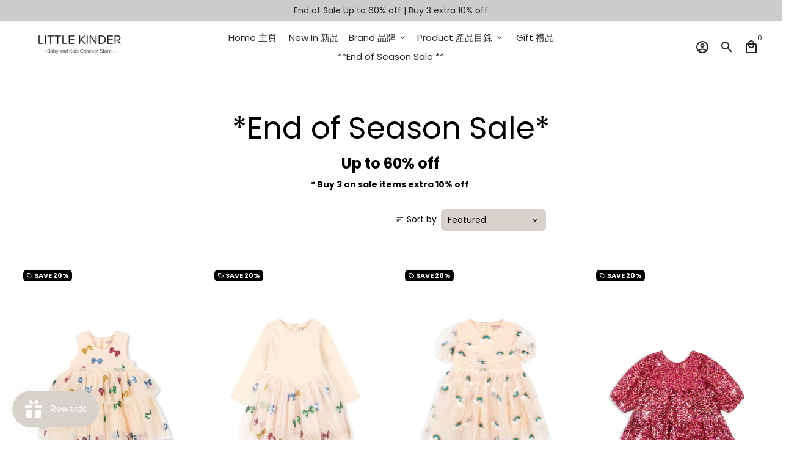

--- FILE ---
content_type: text/html; charset=utf-8
request_url: https://littlekinderstore.com/collections/black-friday-sale
body_size: 85119
content:

<!doctype html>
<html lang="en">
  <head>
    <!-- Basic page needs -->
    <meta charset="utf-8">
    <meta http-equiv="X-UA-Compatible" content="IE=edge,chrome=1">
    <meta name="viewport" content="width=device-width,initial-scale=1,maximum-scale=1,shrink-to-fit=no">
    <meta name="theme-color" content="#ffffff">
    <meta name="apple-mobile-web-app-capable" content="yes">
    <meta name="mobile-web-app-capable" content="yes">
    <meta name="author" content="Debutify">

    <!-- Preconnect external resources -->
    <link rel="preconnect" href="https://cdn.shopify.com" crossorigin>
    <link rel="preconnect" href="https://fonts.shopifycdn.com" crossorigin>
    <link rel="preconnect" href="https://shop.app" crossorigin>
    <link rel="preconnect" href="https://monorail-edge.shopifysvc.com"><link rel="preconnect" href="https://debutify.com"><link rel="preconnect" href="https://graph.instagram.com/" crossorigin><!-- Preload assets -->
    <link rel="preload" href="//littlekinderstore.com/cdn/shop/t/10/assets/theme.scss.css?v=69793060142993224601696000112" as="style">
    <link rel="preload" as="font" href="//littlekinderstore.com/cdn/fonts/poppins/poppins_n4.0ba78fa5af9b0e1a374041b3ceaadf0a43b41362.woff2" type="font/woff2" crossorigin>
    <link rel="preload" as="font" href="//littlekinderstore.com/cdn/fonts/poppins/poppins_n4.0ba78fa5af9b0e1a374041b3ceaadf0a43b41362.woff2" type="font/woff2" crossorigin>
    <link rel="preload" as="font" href="//littlekinderstore.com/cdn/fonts/poppins/poppins_n4.0ba78fa5af9b0e1a374041b3ceaadf0a43b41362.woff2" type="font/woff2" crossorigin>
    <link rel="preload" as="font" href="//littlekinderstore.com/cdn/shop/t/10/assets/material-icons-outlined.woff2?v=141032514307594503641665629058" type="font/woff2" crossorigin>
    <link rel="preload" href="//littlekinderstore.com/cdn/shop/t/10/assets/jquery-2.2.3.min.js?v=40203790232134668251665629072" as="script">
    <link rel="preload" href="//littlekinderstore.com/cdn/shop/t/10/assets/theme.min.js?v=167845995137477237751665629071" as="script">
    <link rel="preload" href="//littlekinderstore.com/cdn/shop/t/10/assets/lazysizes.min.js?v=46221891067352676611665629058" as="script">
    <link rel="preload" href="//littlekinderstore.com/cdn/shop/t/10/assets/dbtfy-addons.min.js?v=65132629128255134841665715591" as="script"><link rel="canonical" href="https://littlekinderstore.com/collections/black-friday-sale"><!-- Fav icon --><link sizes="192x192" rel="shortcut icon" type="image/png" id="favicon" href="[data-uri]">

    <!-- Title and description -->
    <title>
      *End of Season Sale* &ndash; Little Kinder
    </title><meta name="description" content="Up to 60% off * Buy 3 on sale items extra 10% off "><!-- Social meta --><!-- /snippets/social-meta-tags.liquid --><meta property="og:site_name" content="Little Kinder">
<meta property="og:url" content="https://littlekinderstore.com/collections/black-friday-sale">
<meta property="og:title" content="*End of Season Sale*">
<meta property="og:type" content="product.group">
<meta property="og:description" content="Up to 60% off * Buy 3 on sale items extra 10% off "><meta property="og:image" content="http://littlekinderstore.com/cdn/shop/files/Logo_sticker_circle_1200x1200.png?v=1755853858">
<meta property="og:image:secure_url" content="https://littlekinderstore.com/cdn/shop/files/Logo_sticker_circle_1200x1200.png?v=1755853858"><meta name="twitter:card" content="summary_large_image">
<meta name="twitter:title" content="*End of Season Sale*">
<meta name="twitter:description" content="Up to 60% off * Buy 3 on sale items extra 10% off ">
<!-- CSS  -->
    <link href="//littlekinderstore.com/cdn/shop/t/10/assets/theme.scss.css?v=69793060142993224601696000112" rel="stylesheet" type="text/css" media="all" />
<!-- Load fonts independently to prevent rendering blocks -->
    <style>
      @font-face {
  font-family: Poppins;
  font-weight: 400;
  font-style: normal;
  font-display: swap;
  src: url("//littlekinderstore.com/cdn/fonts/poppins/poppins_n4.0ba78fa5af9b0e1a374041b3ceaadf0a43b41362.woff2") format("woff2"),
       url("//littlekinderstore.com/cdn/fonts/poppins/poppins_n4.214741a72ff2596839fc9760ee7a770386cf16ca.woff") format("woff");
}

      @font-face {
  font-family: Poppins;
  font-weight: 400;
  font-style: normal;
  font-display: swap;
  src: url("//littlekinderstore.com/cdn/fonts/poppins/poppins_n4.0ba78fa5af9b0e1a374041b3ceaadf0a43b41362.woff2") format("woff2"),
       url("//littlekinderstore.com/cdn/fonts/poppins/poppins_n4.214741a72ff2596839fc9760ee7a770386cf16ca.woff") format("woff");
}

      @font-face {
  font-family: Poppins;
  font-weight: 400;
  font-style: normal;
  font-display: swap;
  src: url("//littlekinderstore.com/cdn/fonts/poppins/poppins_n4.0ba78fa5af9b0e1a374041b3ceaadf0a43b41362.woff2") format("woff2"),
       url("//littlekinderstore.com/cdn/fonts/poppins/poppins_n4.214741a72ff2596839fc9760ee7a770386cf16ca.woff") format("woff");
}

      @font-face {
  font-family: Poppins;
  font-weight: 700;
  font-style: normal;
  font-display: swap;
  src: url("//littlekinderstore.com/cdn/fonts/poppins/poppins_n7.56758dcf284489feb014a026f3727f2f20a54626.woff2") format("woff2"),
       url("//littlekinderstore.com/cdn/fonts/poppins/poppins_n7.f34f55d9b3d3205d2cd6f64955ff4b36f0cfd8da.woff") format("woff");
}

      @font-face {
  font-family: Poppins;
  font-weight: 400;
  font-style: italic;
  font-display: swap;
  src: url("//littlekinderstore.com/cdn/fonts/poppins/poppins_i4.846ad1e22474f856bd6b81ba4585a60799a9f5d2.woff2") format("woff2"),
       url("//littlekinderstore.com/cdn/fonts/poppins/poppins_i4.56b43284e8b52fc64c1fd271f289a39e8477e9ec.woff") format("woff");
}

      @font-face {
  font-family: Poppins;
  font-weight: 700;
  font-style: italic;
  font-display: swap;
  src: url("//littlekinderstore.com/cdn/fonts/poppins/poppins_i7.42fd71da11e9d101e1e6c7932199f925f9eea42d.woff2") format("woff2"),
       url("//littlekinderstore.com/cdn/fonts/poppins/poppins_i7.ec8499dbd7616004e21155106d13837fff4cf556.woff") format("woff");
}

      @font-face {
  font-family: Poppins;
  font-weight: 700;
  font-style: normal;
  font-display: swap;
  src: url("//littlekinderstore.com/cdn/fonts/poppins/poppins_n7.56758dcf284489feb014a026f3727f2f20a54626.woff2") format("woff2"),
       url("//littlekinderstore.com/cdn/fonts/poppins/poppins_n7.f34f55d9b3d3205d2cd6f64955ff4b36f0cfd8da.woff") format("woff");
}

      @font-face {
        font-family: Material Icons Outlined;
        font-weight: 400;
        font-style: normal;
        font-display: block;
        src: url(//littlekinderstore.com/cdn/shop/t/10/assets/material-icons-outlined.woff2?v=141032514307594503641665629058) format("woff2");
      }
    </style>

    <!-- Google Tag Manager --><!-- Theme strings and settings --><script>
  window.theme = window.theme || {};

  theme.routes = {
    predictive_search_url: "\/search\/suggest",
    cart_url: "\/cart"
  };

  theme.settings = {
    cartType: "drawer",
    enableCartMessage: false,
    saleType: "percentage",
    stickyHeader: false,
    heightHeader: 85,
    heightHeaderMobile: 60,
    icon: "material-icons-outlined",
    currencyOriginalPrice: true,
    customCurrency: true,
    facebookPageId: "",
    dbtfyATCAnimationType: "shakeX",
    dbtfyATCAnimationInterval: 10,
    dbtfyShopProtectImage: true,
    dbtfyShopProtectDrag: true,
    dbtfyShopProtectTextProduct: true,
    dbtfyShopProtectTextArticle: true,
    dbtfyShopProtectCollection: true,
    dbtfySkipCart: false,
    isSearchEnabled: true,
    enableHistoryState: false,
    customScript: "",
    dbtfyInactiveTabFirstMessage: "🔥 Don\u0026#39;t forget this...",
    dbtfyInactiveTabSecondMessage: "🔥 Come back!",
    dbtfyInactiveTabDelay: 1,
    faviconImage: "data:image\/x-icon;base64,iVBORw0KGgoAAAANSUhEUgAAABAAAAAQEAYAAABPYyMiAAAABmJLR0T\/\/\/\/\/\/\/8JWPfcAAAACXBIWXMAAABIAAAASABGyWs+AAAAF0lEQVRIx2NgGAWjYBSMglEwCkbBSAcACBAAAeaR9cIAAAAASUVORK5CYII=",
    cartFaviconImage:"",
    dbtfyCartSavings: false,
    dbtfyCookieBoxEUOnly: true,
    dbtfyGiftWrap: true,
    dbtfyDeliveryDateRequired: false,
    dbtfyOrderFeedbackRequired: false
  };

  theme.variables = {
    small: 769,
    postSmall: 769.1,
    animationDuration: 600,
    animationSlow: 1000,
    transitionSpeed: 300,
    addonsLink: "\/\/littlekinderstore.com\/cdn\/shop\/t\/10\/assets\/dbtfy-addons.min.js?v=65132629128255134841665715591",
    fastClickPluginLink: "\/\/littlekinderstore.com\/cdn\/shop\/t\/10\/assets\/FastClick.js?v=80848051190165111191665629059",
    jQueryUIPluginLink: "\/\/littlekinderstore.com\/cdn\/shop\/t\/10\/assets\/jquery-ui.min.js?v=70596825350812787271665629057",
    jQueryUIAutocompletePluginLink: "\/\/littlekinderstore.com\/cdn\/shop\/t\/10\/assets\/jquery.ui.autocomplete.scroll.min.js?v=65694924680175604831665629057",
    jQueryExitIntentPluginLink: "\/\/littlekinderstore.com\/cdn\/shop\/t\/10\/assets\/jquery.exitintent.min.js?v=141936771459652646111665629058",
    trackingPluginLink: "\/\/www.17track.net\/externalcall.js",
    speedBoosterPluginLink: "\/\/littlekinderstore.com\/cdn\/shop\/t\/10\/assets\/instant.page.min.js?v=48382595191374339231665629058",
    ajaxinatePluginLink: "\/\/littlekinderstore.com\/cdn\/shop\/t\/10\/assets\/infinite-scroll.min.js?v=117414503875394727771665629059",
    datePickerPluginLink: "\/\/littlekinderstore.com\/cdn\/shop\/t\/10\/assets\/flatpickr.min.js?v=102895051017460611671665629058",
    cartCount: 0,
    shopLocales: [{"shop_locale":{"locale":"en","enabled":true,"primary":true,"published":true}},{"shop_locale":{"locale":"zh-TW","enabled":true,"primary":false,"published":true}}],
    productPlaceholderSvg: "\u003csvg class=\"placeholder-svg\" xmlns=\"http:\/\/www.w3.org\/2000\/svg\" viewBox=\"0 0 525.5 525.5\"\u003e\u003cpath d=\"M375.5 345.2c0-.1 0-.1 0 0 0-.1 0-.1 0 0-1.1-2.9-2.3-5.5-3.4-7.8-1.4-4.7-2.4-13.8-.5-19.8 3.4-10.6 3.6-40.6 1.2-54.5-2.3-14-12.3-29.8-18.5-36.9-5.3-6.2-12.8-14.9-15.4-17.9 8.6-5.6 13.3-13.3 14-23 0-.3 0-.6.1-.8.4-4.1-.6-9.9-3.9-13.5-2.1-2.3-4.8-3.5-8-3.5h-54.9c-.8-7.1-3-13-5.2-17.5-6.8-13.9-12.5-16.5-21.2-16.5h-.7c-8.7 0-14.4 2.5-21.2 16.5-2.2 4.5-4.4 10.4-5.2 17.5h-48.5c-3.2 0-5.9 1.2-8 3.5-3.2 3.6-4.3 9.3-3.9 13.5 0 .2 0 .5.1.8.7 9.8 5.4 17.4 14 23-2.6 3.1-10.1 11.7-15.4 17.9-6.1 7.2-16.1 22.9-18.5 36.9-2.2 13.3-1.2 47.4 1 54.9 1.1 3.8 1.4 14.5-.2 19.4-1.2 2.4-2.3 5-3.4 7.9-4.4 11.6-6.2 26.3-5 32.6 1.8 9.9 16.5 14.4 29.4 14.4h176.8c12.9 0 27.6-4.5 29.4-14.4 1.2-6.5-.5-21.1-5-32.7zm-97.7-178c.3-3.2.8-10.6-.2-18 2.4 4.3 5 10.5 5.9 18h-5.7zm-36.3-17.9c-1 7.4-.5 14.8-.2 18h-5.7c.9-7.5 3.5-13.7 5.9-18zm4.5-6.9c0-.1.1-.2.1-.4 4.4-5.3 8.4-5.8 13.1-5.8h.7c4.7 0 8.7.6 13.1 5.8 0 .1 0 .2.1.4 3.2 8.9 2.2 21.2 1.8 25h-30.7c-.4-3.8-1.3-16.1 1.8-25zm-70.7 42.5c0-.3 0-.6-.1-.9-.3-3.4.5-8.4 3.1-11.3 1-1.1 2.1-1.7 3.4-2.1l-.6.6c-2.8 3.1-3.7 8.1-3.3 11.6 0 .2 0 .5.1.8.3 3.5.9 11.7 10.6 18.8.3.2.8.2 1-.2.2-.3.2-.8-.2-1-9.2-6.7-9.8-14.4-10-17.7 0-.3 0-.6-.1-.8-.3-3.2.5-7.7 3-10.5.8-.8 1.7-1.5 2.6-1.9h155.7c1 .4 1.9 1.1 2.6 1.9 2.5 2.8 3.3 7.3 3 10.5 0 .2 0 .5-.1.8-.3 3.6-1 13.1-13.8 20.1-.3.2-.5.6-.3 1 .1.2.4.4.6.4.1 0 .2 0 .3-.1 13.5-7.5 14.3-17.5 14.6-21.3 0-.3 0-.5.1-.8.4-3.5-.5-8.5-3.3-11.6l-.6-.6c1.3.4 2.5 1.1 3.4 2.1 2.6 2.9 3.5 7.9 3.1 11.3 0 .3 0 .6-.1.9-1.5 20.9-23.6 31.4-65.5 31.4h-43.8c-41.8 0-63.9-10.5-65.4-31.4zm91 89.1h-7c0-1.5 0-3-.1-4.2-.2-12.5-2.2-31.1-2.7-35.1h3.6c.8 0 1.4-.6 1.4-1.4v-14.1h2.4v14.1c0 .8.6 1.4 1.4 1.4h3.7c-.4 3.9-2.4 22.6-2.7 35.1v4.2zm65.3 11.9h-16.8c-.4 0-.7.3-.7.7 0 .4.3.7.7.7h16.8v2.8h-62.2c0-.9-.1-1.9-.1-2.8h33.9c.4 0 .7-.3.7-.7 0-.4-.3-.7-.7-.7h-33.9c-.1-3.2-.1-6.3-.1-9h62.5v9zm-12.5 24.4h-6.3l.2-1.6h5.9l.2 1.6zm-5.8-4.5l1.6-12.3h2l1.6 12.3h-5.2zm-57-19.9h-62.4v-9h62.5c0 2.7 0 5.8-.1 9zm-62.4 1.4h62.4c0 .9-.1 1.8-.1 2.8H194v-2.8zm65.2 0h7.3c0 .9.1 1.8.1 2.8H259c.1-.9.1-1.8.1-2.8zm7.2-1.4h-7.2c.1-3.2.1-6.3.1-9h7c0 2.7 0 5.8.1 9zm-7.7-66.7v6.8h-9v-6.8h9zm-8.9 8.3h9v.7h-9v-.7zm0 2.1h9v2.3h-9v-2.3zm26-1.4h-9v-.7h9v.7zm-9 3.7v-2.3h9v2.3h-9zm9-5.9h-9v-6.8h9v6.8zm-119.3 91.1c-2.1-7.1-3-40.9-.9-53.6 2.2-13.5 11.9-28.6 17.8-35.6 5.6-6.5 13.5-15.7 15.7-18.3 11.4 6.4 28.7 9.6 51.8 9.6h6v14.1c0 .8.6 1.4 1.4 1.4h5.4c.3 3.1 2.4 22.4 2.7 35.1 0 1.2.1 2.6.1 4.2h-63.9c-.8 0-1.4.6-1.4 1.4v16.1c0 .8.6 1.4 1.4 1.4H256c-.8 11.8-2.8 24.7-8 33.3-2.6 4.4-4.9 8.5-6.9 12.2-.4.7-.1 1.6.6 1.9.2.1.4.2.6.2.5 0 1-.3 1.3-.8 1.9-3.7 4.2-7.7 6.8-12.1 5.4-9.1 7.6-22.5 8.4-34.7h7.8c.7 11.2 2.6 23.5 7.1 32.4.2.5.8.8 1.3.8.2 0 .4 0 .6-.2.7-.4 1-1.2.6-1.9-4.3-8.5-6.1-20.3-6.8-31.1H312l-2.4 18.6c-.1.4.1.8.3 1.1.3.3.7.5 1.1.5h9.6c.4 0 .8-.2 1.1-.5.3-.3.4-.7.3-1.1l-2.4-18.6H333c.8 0 1.4-.6 1.4-1.4v-16.1c0-.8-.6-1.4-1.4-1.4h-63.9c0-1.5 0-2.9.1-4.2.2-12.7 2.3-32 2.7-35.1h5.2c.8 0 1.4-.6 1.4-1.4v-14.1h6.2c23.1 0 40.4-3.2 51.8-9.6 2.3 2.6 10.1 11.8 15.7 18.3 5.9 6.9 15.6 22.1 17.8 35.6 2.2 13.4 2 43.2-1.1 53.1-1.2 3.9-1.4 8.7-1 13-1.7-2.8-2.9-4.4-3-4.6-.2-.3-.6-.5-.9-.6h-.5c-.2 0-.4.1-.5.2-.6.5-.8 1.4-.3 2 0 0 .2.3.5.8 1.4 2.1 5.6 8.4 8.9 16.7h-42.9v-43.8c0-.8-.6-1.4-1.4-1.4s-1.4.6-1.4 1.4v44.9c0 .1-.1.2-.1.3 0 .1 0 .2.1.3v9c-1.1 2-3.9 3.7-10.5 3.7h-7.5c-.4 0-.7.3-.7.7 0 .4.3.7.7.7h7.5c5 0 8.5-.9 10.5-2.8-.1 3.1-1.5 6.5-10.5 6.5H210.4c-9 0-10.5-3.4-10.5-6.5 2 1.9 5.5 2.8 10.5 2.8h67.4c.4 0 .7-.3.7-.7 0-.4-.3-.7-.7-.7h-67.4c-6.7 0-9.4-1.7-10.5-3.7v-54.5c0-.8-.6-1.4-1.4-1.4s-1.4.6-1.4 1.4v43.8h-43.6c4.2-10.2 9.4-17.4 9.5-17.5.5-.6.3-1.5-.3-2s-1.5-.3-2 .3c-.1.2-1.4 2-3.2 5 .1-4.9-.4-10.2-1.1-12.8zm221.4 60.2c-1.5 8.3-14.9 12-26.6 12H174.4c-11.8 0-25.1-3.8-26.6-12-1-5.7.6-19.3 4.6-30.2H197v9.8c0 6.4 4.5 9.7 13.4 9.7h105.4c8.9 0 13.4-3.3 13.4-9.7v-9.8h44c4 10.9 5.6 24.5 4.6 30.2z\"\/\u003e\u003cpath d=\"M286.1 359.3c0 .4.3.7.7.7h14.7c.4 0 .7-.3.7-.7 0-.4-.3-.7-.7-.7h-14.7c-.3 0-.7.3-.7.7zm5.3-145.6c13.5-.5 24.7-2.3 33.5-5.3.4-.1.6-.5.4-.9-.1-.4-.5-.6-.9-.4-8.6 3-19.7 4.7-33 5.2-.4 0-.7.3-.7.7 0 .4.3.7.7.7zm-11.3.1c.4 0 .7-.3.7-.7 0-.4-.3-.7-.7-.7H242c-19.9 0-35.3-2.5-45.9-7.4-.4-.2-.8 0-.9.3-.2.4 0 .8.3.9 10.8 5 26.4 7.5 46.5 7.5h38.1zm-7.2 116.9c.4.1.9.1 1.4.1 1.7 0 3.4-.7 4.7-1.9 1.4-1.4 1.9-3.2 1.5-5-.2-.8-.9-1.2-1.7-1.1-.8.2-1.2.9-1.1 1.7.3 1.2-.4 2-.7 2.4-.9.9-2.2 1.3-3.4 1-.8-.2-1.5.3-1.7 1.1s.2 1.5 1 1.7z\"\/\u003e\u003cpath d=\"M275.5 331.6c-.8 0-1.4.6-1.5 1.4 0 .8.6 1.4 1.4 1.5h.3c3.6 0 7-2.8 7.7-6.3.2-.8-.4-1.5-1.1-1.7-.8-.2-1.5.4-1.7 1.1-.4 2.3-2.8 4.2-5.1 4zm5.4 1.6c-.6.5-.6 1.4-.1 2 1.1 1.3 2.5 2.2 4.2 2.8.2.1.3.1.5.1.6 0 1.1-.3 1.3-.9.3-.7-.1-1.6-.8-1.8-1.2-.5-2.2-1.2-3-2.1-.6-.6-1.5-.6-2.1-.1zm-38.2 12.7c.5 0 .9 0 1.4-.1.8-.2 1.3-.9 1.1-1.7-.2-.8-.9-1.3-1.7-1.1-1.2.3-2.5-.1-3.4-1-.4-.4-1-1.2-.8-2.4.2-.8-.3-1.5-1.1-1.7-.8-.2-1.5.3-1.7 1.1-.4 1.8.1 3.7 1.5 5 1.2 1.2 2.9 1.9 4.7 1.9z\"\/\u003e\u003cpath d=\"M241.2 349.6h.3c.8 0 1.4-.7 1.4-1.5s-.7-1.4-1.5-1.4c-2.3.1-4.6-1.7-5.1-4-.2-.8-.9-1.3-1.7-1.1-.8.2-1.3.9-1.1 1.7.7 3.5 4.1 6.3 7.7 6.3zm-9.7 3.6c.2 0 .3 0 .5-.1 1.6-.6 3-1.6 4.2-2.8.5-.6.5-1.5-.1-2s-1.5-.5-2 .1c-.8.9-1.8 1.6-3 2.1-.7.3-1.1 1.1-.8 1.8 0 .6.6.9 1.2.9z\"\/\u003e\u003c\/svg\u003e"
  };

  theme.strings = {
    zoomClose: "Close (Esc)",
    zoomPrev: "Previous (Left arrow key)",
    zoomNext: "Next (Right arrow key)",
    moneyFormat: "\u003cspan class=transcy-money translate=no\u003e${{amount}}\u003c\/span\u003e",
    moneyWithCurrencyFormat: "HK${{amount}}",
    currencyFormat: "money_format",
    saveFormat: "Save {{ saved_amount }}",
    addressError: "Error looking up that address",
    addressNoResults: "No results for that address",
    addressQueryLimit: "You have exceeded the Google API usage limit. Consider upgrading to a \u003ca href=\"https:\/\/developers.google.com\/maps\/premium\/usage-limits\"\u003ePremium Plan\u003c\/a\u003e.",
    authError: "There was a problem authenticating your Google Maps account.",
    cartCookie: "Enable cookies to use the shopping cart",
    addToCart: "Add to Cart",
    soldOut: "Sold Out",
    unavailable: "Unavailable",
    regularPrice: "Regular price",
    salePrice: "Sale price",
    saveLabel: "Save {{ saved_amount }}",
    quantityLabel: "Quantity",
    closeText: "close (esc)",
    shopCurrency: "HKD",
    months: {
      full: {
        1: "January",
        2: "February",
        3: "March",
        4: "April",
        5: "May",
        6: "June",
        7: "July",
        8: "August",
        9: "September",
        10: "October",
        11: "November",
        12: "December"
      },
      short: {
        1: "Jan",
        2: "Feb",
        3: "Mar",
        4: "Apr",
        5: "May",
        6: "Jun",
        7: "Jul",
        8: "Aug",
        9: "Sep",
        10: "Oct",
        11: "Nov",
        12: "Dec"
      }
    },
    weekdays: {
      full: {
        0: "Sunday",
        1: "Monday",
        2: "Tuesday",
        3: "Wednesday",
        4: "Thursday",
        5: "Friday",
        6: "Saturday"
      },
      short: {
        0: "Sun",
        1: "Mon",
        2: "Tue",
        3: "Wed",
        4: "Thu",
        5: "Fri",
        6: "Sat"
      }
    },
    agreeTermsWarningMessage: "You must agree with the terms and conditions of sales to check out.",
    deliveryDateWarningMessage: "Make a selection to continue",shopPrimaryLocale: "en",};

  theme.addons = {"addons": {"dbtfy_addtocart_animation": false,"dbtfy_age_check": false, "dbtfy_agree_to_terms": false,"dbtfy_automatic_geolocation": false,"dbtfy_back_in_stock": true ,"dbtfy_cart_favicon": true,"dbtfy_cart_discount": true,"dbtfy_cart_goal": true,"dbtfy_cart_reminder": true,"dbtfy_cart_savings": false,"dbtfy_cart_upsell": false,"dbtfy_collection_addtocart": true,"dbtfy_collection_filters": true,"dbtfy_color_swatches": true,"dbtfy_cookie_box": true,"dbtfy_custom_currencies": true,"dbtfy_customizable_products": true,"dbtfy_delivery_date": false,"dbtfy_delivery_time": false,"dbtfy_discount_saved": true,"dbtfy_facebook_messenger": false,"dbtfy_faq_page": true,"dbtfy_gift_wrap": true,"dbtfy_infinite_scroll": false,"dbtfy_inactive_tab_message": true,"dbtfy_instagram_feed": true,"dbtfy_inventory_quantity": false,"dbtfy_linked_options": false ,"dbtfy_mega_menu": true,"dbtfy_menu_bar": true,"dbtfy_minimum_order": false,"dbtfy_newsletter_popup": false,"dbtfy_order_feedback": false,"dbtfy_order_tracking": true,"dbtfy_page_speed_booster": true,"dbtfy_page_transition": false,"dbtfy_pricing_table": false,"dbtfy_product_bullet_points": true,"dbtfy_product_image_crop": true,"dbtfy_product_swatches": true,"dbtfy_product_tabs": true,"dbtfy_quantity_breaks": false,"dbtfy_quick_compare": false,"dbtfy_quick_view": true,"dbtfy_recently_viewed": true,"dbtfy_shop_protect": true,"dbtfy_skip_cart": false,"dbtfy_size_chart": true,"dbtfy_smart_search": true,"dbtfy_social_discount": false,"dbtfy_sticky_addtocart": true,"dbtfy_synced_variant_image": true,"dbtfy_trust_badge": true,"dbtfy_upsell_bundles": false,"dbtfy_upsell_popup": false,"dbtfy_wish_list": true}}



  window.lazySizesConfig = window.lazySizesConfig || {};
  window.lazySizesConfig.customMedia = {
    "--small": `(max-width: ${theme.variables.small}px)`
  };
</script>
<!-- JS -->
    <script src="//littlekinderstore.com/cdn/shop/t/10/assets/jquery-2.2.3.min.js?v=40203790232134668251665629072" type="text/javascript"></script>

    <script src="//littlekinderstore.com/cdn/shop/t/10/assets/theme.min.js?v=167845995137477237751665629071" defer="defer"></script>

    <script src="//littlekinderstore.com/cdn/shop/t/10/assets/lazysizes.min.js?v=46221891067352676611665629058" async="async"></script><!-- Header hook for plugins -->
    <script>window.performance && window.performance.mark && window.performance.mark('shopify.content_for_header.start');</script><meta name="facebook-domain-verification" content="z4gjhjhzdasb1xbrapfl9c68symfry">
<meta name="google-site-verification" content="tJhjBHOEqNTaehJFsjBM49mK0o4duZgCqcyHZ9eSZyo">
<meta id="shopify-digital-wallet" name="shopify-digital-wallet" content="/61012279462/digital_wallets/dialog">
<meta name="shopify-checkout-api-token" content="a9eca47636734c029af7349f73e6f987">
<meta id="in-context-paypal-metadata" data-shop-id="61012279462" data-venmo-supported="false" data-environment="production" data-locale="en_US" data-paypal-v4="true" data-currency="HKD">
<link rel="alternate" type="application/atom+xml" title="Feed" href="/collections/black-friday-sale.atom" />
<link rel="next" href="/collections/black-friday-sale?page=2">
<link rel="alternate" hreflang="x-default" href="https://littlekinderstore.com/collections/black-friday-sale">
<link rel="alternate" hreflang="en" href="https://littlekinderstore.com/collections/black-friday-sale">
<link rel="alternate" hreflang="zh-Hant" href="https://littlekinderstore.com/zh/collections/black-friday-sale">
<link rel="alternate" hreflang="en-JP" href="https://littlekinderstore.com/en-jp/collections/black-friday-sale">
<link rel="alternate" hreflang="zh-Hant-JP" href="https://littlekinderstore.com/zh-jp/collections/black-friday-sale">
<link rel="alternate" hreflang="en-MO" href="https://littlekinderstore.com/en-mo/collections/black-friday-sale">
<link rel="alternate" hreflang="zh-Hant-MO" href="https://littlekinderstore.com/zh-mo/collections/black-friday-sale">
<link rel="alternate" hreflang="en-MY" href="https://littlekinderstore.com/en-my/collections/black-friday-sale">
<link rel="alternate" hreflang="zh-Hant-MY" href="https://littlekinderstore.com/zh-my/collections/black-friday-sale">
<link rel="alternate" hreflang="en-SG" href="https://littlekinderstore.com/en-sg/collections/black-friday-sale">
<link rel="alternate" hreflang="zh-Hant-SG" href="https://littlekinderstore.com/zh-sg/collections/black-friday-sale">
<link rel="alternate" hreflang="en-KR" href="https://littlekinderstore.com/en-kr/collections/black-friday-sale">
<link rel="alternate" hreflang="zh-Hant-KR" href="https://littlekinderstore.com/zh-kr/collections/black-friday-sale">
<link rel="alternate" hreflang="en-TW" href="https://littlekinderstore.com/en-tw/collections/black-friday-sale">
<link rel="alternate" hreflang="zh-Hant-TW" href="https://littlekinderstore.com/zh-tw/collections/black-friday-sale">
<link rel="alternate" hreflang="en-TH" href="https://littlekinderstore.com/en-th/collections/black-friday-sale">
<link rel="alternate" hreflang="zh-Hant-TH" href="https://littlekinderstore.com/zh-th/collections/black-friday-sale">
<link rel="alternate" hreflang="zh-Hant-AE" href="https://littlekinderstore.com/zh/collections/black-friday-sale">
<link rel="alternate" hreflang="zh-Hant-AF" href="https://littlekinderstore.com/zh/collections/black-friday-sale">
<link rel="alternate" hreflang="zh-Hant-AT" href="https://littlekinderstore.com/zh/collections/black-friday-sale">
<link rel="alternate" hreflang="zh-Hant-AU" href="https://littlekinderstore.com/zh/collections/black-friday-sale">
<link rel="alternate" hreflang="zh-Hant-AZ" href="https://littlekinderstore.com/zh/collections/black-friday-sale">
<link rel="alternate" hreflang="zh-Hant-BD" href="https://littlekinderstore.com/zh/collections/black-friday-sale">
<link rel="alternate" hreflang="zh-Hant-BE" href="https://littlekinderstore.com/zh/collections/black-friday-sale">
<link rel="alternate" hreflang="zh-Hant-BH" href="https://littlekinderstore.com/zh/collections/black-friday-sale">
<link rel="alternate" hreflang="zh-Hant-BN" href="https://littlekinderstore.com/zh/collections/black-friday-sale">
<link rel="alternate" hreflang="zh-Hant-BT" href="https://littlekinderstore.com/zh/collections/black-friday-sale">
<link rel="alternate" hreflang="zh-Hant-CA" href="https://littlekinderstore.com/zh/collections/black-friday-sale">
<link rel="alternate" hreflang="zh-Hant-CC" href="https://littlekinderstore.com/zh/collections/black-friday-sale">
<link rel="alternate" hreflang="zh-Hant-CH" href="https://littlekinderstore.com/zh/collections/black-friday-sale">
<link rel="alternate" hreflang="zh-Hant-CN" href="https://littlekinderstore.com/zh/collections/black-friday-sale">
<link rel="alternate" hreflang="zh-Hant-CX" href="https://littlekinderstore.com/zh/collections/black-friday-sale">
<link rel="alternate" hreflang="zh-Hant-CZ" href="https://littlekinderstore.com/zh/collections/black-friday-sale">
<link rel="alternate" hreflang="zh-Hant-DE" href="https://littlekinderstore.com/zh/collections/black-friday-sale">
<link rel="alternate" hreflang="zh-Hant-DK" href="https://littlekinderstore.com/zh/collections/black-friday-sale">
<link rel="alternate" hreflang="zh-Hant-ES" href="https://littlekinderstore.com/zh/collections/black-friday-sale">
<link rel="alternate" hreflang="zh-Hant-FI" href="https://littlekinderstore.com/zh/collections/black-friday-sale">
<link rel="alternate" hreflang="zh-Hant-FR" href="https://littlekinderstore.com/zh/collections/black-friday-sale">
<link rel="alternate" hreflang="zh-Hant-GB" href="https://littlekinderstore.com/zh/collections/black-friday-sale">
<link rel="alternate" hreflang="zh-Hant-HK" href="https://littlekinderstore.com/zh/collections/black-friday-sale">
<link rel="alternate" hreflang="zh-Hant-ID" href="https://littlekinderstore.com/zh/collections/black-friday-sale">
<link rel="alternate" hreflang="zh-Hant-IE" href="https://littlekinderstore.com/zh/collections/black-friday-sale">
<link rel="alternate" hreflang="zh-Hant-IL" href="https://littlekinderstore.com/zh/collections/black-friday-sale">
<link rel="alternate" hreflang="zh-Hant-IN" href="https://littlekinderstore.com/zh/collections/black-friday-sale">
<link rel="alternate" hreflang="zh-Hant-IO" href="https://littlekinderstore.com/zh/collections/black-friday-sale">
<link rel="alternate" hreflang="zh-Hant-IQ" href="https://littlekinderstore.com/zh/collections/black-friday-sale">
<link rel="alternate" hreflang="zh-Hant-IT" href="https://littlekinderstore.com/zh/collections/black-friday-sale">
<link rel="alternate" hreflang="zh-Hant-JO" href="https://littlekinderstore.com/zh/collections/black-friday-sale">
<link rel="alternate" hreflang="zh-Hant-KG" href="https://littlekinderstore.com/zh/collections/black-friday-sale">
<link rel="alternate" hreflang="zh-Hant-KH" href="https://littlekinderstore.com/zh/collections/black-friday-sale">
<link rel="alternate" hreflang="zh-Hant-KW" href="https://littlekinderstore.com/zh/collections/black-friday-sale">
<link rel="alternate" hreflang="zh-Hant-KZ" href="https://littlekinderstore.com/zh/collections/black-friday-sale">
<link rel="alternate" hreflang="zh-Hant-LA" href="https://littlekinderstore.com/zh/collections/black-friday-sale">
<link rel="alternate" hreflang="zh-Hant-LB" href="https://littlekinderstore.com/zh/collections/black-friday-sale">
<link rel="alternate" hreflang="zh-Hant-LK" href="https://littlekinderstore.com/zh/collections/black-friday-sale">
<link rel="alternate" hreflang="zh-Hant-MM" href="https://littlekinderstore.com/zh/collections/black-friday-sale">
<link rel="alternate" hreflang="zh-Hant-MN" href="https://littlekinderstore.com/zh/collections/black-friday-sale">
<link rel="alternate" hreflang="zh-Hant-MV" href="https://littlekinderstore.com/zh/collections/black-friday-sale">
<link rel="alternate" hreflang="zh-Hant-NL" href="https://littlekinderstore.com/zh/collections/black-friday-sale">
<link rel="alternate" hreflang="zh-Hant-NO" href="https://littlekinderstore.com/zh/collections/black-friday-sale">
<link rel="alternate" hreflang="zh-Hant-NP" href="https://littlekinderstore.com/zh/collections/black-friday-sale">
<link rel="alternate" hreflang="zh-Hant-NZ" href="https://littlekinderstore.com/zh/collections/black-friday-sale">
<link rel="alternate" hreflang="zh-Hant-OM" href="https://littlekinderstore.com/zh/collections/black-friday-sale">
<link rel="alternate" hreflang="zh-Hant-PH" href="https://littlekinderstore.com/zh/collections/black-friday-sale">
<link rel="alternate" hreflang="zh-Hant-PK" href="https://littlekinderstore.com/zh/collections/black-friday-sale">
<link rel="alternate" hreflang="zh-Hant-PL" href="https://littlekinderstore.com/zh/collections/black-friday-sale">
<link rel="alternate" hreflang="zh-Hant-PS" href="https://littlekinderstore.com/zh/collections/black-friday-sale">
<link rel="alternate" hreflang="zh-Hant-PT" href="https://littlekinderstore.com/zh/collections/black-friday-sale">
<link rel="alternate" hreflang="zh-Hant-QA" href="https://littlekinderstore.com/zh/collections/black-friday-sale">
<link rel="alternate" hreflang="zh-Hant-RU" href="https://littlekinderstore.com/zh/collections/black-friday-sale">
<link rel="alternate" hreflang="zh-Hant-SA" href="https://littlekinderstore.com/zh/collections/black-friday-sale">
<link rel="alternate" hreflang="zh-Hant-SE" href="https://littlekinderstore.com/zh/collections/black-friday-sale">
<link rel="alternate" hreflang="zh-Hant-TJ" href="https://littlekinderstore.com/zh/collections/black-friday-sale">
<link rel="alternate" hreflang="zh-Hant-TM" href="https://littlekinderstore.com/zh/collections/black-friday-sale">
<link rel="alternate" hreflang="zh-Hant-US" href="https://littlekinderstore.com/zh/collections/black-friday-sale">
<link rel="alternate" hreflang="zh-Hant-UZ" href="https://littlekinderstore.com/zh/collections/black-friday-sale">
<link rel="alternate" hreflang="zh-Hant-VN" href="https://littlekinderstore.com/zh/collections/black-friday-sale">
<link rel="alternate" hreflang="zh-Hant-YE" href="https://littlekinderstore.com/zh/collections/black-friday-sale">
<link rel="alternate" type="application/json+oembed" href="https://littlekinderstore.com/collections/black-friday-sale.oembed">
<script async="async" src="/checkouts/internal/preloads.js?locale=en-HK"></script>
<link rel="preconnect" href="https://shop.app" crossorigin="anonymous">
<script async="async" src="https://shop.app/checkouts/internal/preloads.js?locale=en-HK&shop_id=61012279462" crossorigin="anonymous"></script>
<script id="apple-pay-shop-capabilities" type="application/json">{"shopId":61012279462,"countryCode":"HK","currencyCode":"HKD","merchantCapabilities":["supports3DS"],"merchantId":"gid:\/\/shopify\/Shop\/61012279462","merchantName":"Little Kinder","requiredBillingContactFields":["postalAddress","email","phone"],"requiredShippingContactFields":["postalAddress","email","phone"],"shippingType":"shipping","supportedNetworks":["visa","masterCard","amex"],"total":{"type":"pending","label":"Little Kinder","amount":"1.00"},"shopifyPaymentsEnabled":true,"supportsSubscriptions":true}</script>
<script id="shopify-features" type="application/json">{"accessToken":"a9eca47636734c029af7349f73e6f987","betas":["rich-media-storefront-analytics"],"domain":"littlekinderstore.com","predictiveSearch":true,"shopId":61012279462,"locale":"en"}</script>
<script>var Shopify = Shopify || {};
Shopify.shop = "little-kinder.myshopify.com";
Shopify.locale = "en";
Shopify.currency = {"active":"HKD","rate":"1.0"};
Shopify.country = "HK";
Shopify.theme = {"name":"Debutify 4.10.2","id":131958571174,"schema_name":"Debutify","schema_version":"4.10.2","theme_store_id":null,"role":"main"};
Shopify.theme.handle = "null";
Shopify.theme.style = {"id":null,"handle":null};
Shopify.cdnHost = "littlekinderstore.com/cdn";
Shopify.routes = Shopify.routes || {};
Shopify.routes.root = "/";</script>
<script type="module">!function(o){(o.Shopify=o.Shopify||{}).modules=!0}(window);</script>
<script>!function(o){function n(){var o=[];function n(){o.push(Array.prototype.slice.apply(arguments))}return n.q=o,n}var t=o.Shopify=o.Shopify||{};t.loadFeatures=n(),t.autoloadFeatures=n()}(window);</script>
<script>
  window.ShopifyPay = window.ShopifyPay || {};
  window.ShopifyPay.apiHost = "shop.app\/pay";
  window.ShopifyPay.redirectState = null;
</script>
<script id="shop-js-analytics" type="application/json">{"pageType":"collection"}</script>
<script defer="defer" async type="module" src="//littlekinderstore.com/cdn/shopifycloud/shop-js/modules/v2/client.init-shop-cart-sync_BdyHc3Nr.en.esm.js"></script>
<script defer="defer" async type="module" src="//littlekinderstore.com/cdn/shopifycloud/shop-js/modules/v2/chunk.common_Daul8nwZ.esm.js"></script>
<script type="module">
  await import("//littlekinderstore.com/cdn/shopifycloud/shop-js/modules/v2/client.init-shop-cart-sync_BdyHc3Nr.en.esm.js");
await import("//littlekinderstore.com/cdn/shopifycloud/shop-js/modules/v2/chunk.common_Daul8nwZ.esm.js");

  window.Shopify.SignInWithShop?.initShopCartSync?.({"fedCMEnabled":true,"windoidEnabled":true});

</script>
<script>
  window.Shopify = window.Shopify || {};
  if (!window.Shopify.featureAssets) window.Shopify.featureAssets = {};
  window.Shopify.featureAssets['shop-js'] = {"shop-cart-sync":["modules/v2/client.shop-cart-sync_QYOiDySF.en.esm.js","modules/v2/chunk.common_Daul8nwZ.esm.js"],"init-fed-cm":["modules/v2/client.init-fed-cm_DchLp9rc.en.esm.js","modules/v2/chunk.common_Daul8nwZ.esm.js"],"shop-button":["modules/v2/client.shop-button_OV7bAJc5.en.esm.js","modules/v2/chunk.common_Daul8nwZ.esm.js"],"init-windoid":["modules/v2/client.init-windoid_DwxFKQ8e.en.esm.js","modules/v2/chunk.common_Daul8nwZ.esm.js"],"shop-cash-offers":["modules/v2/client.shop-cash-offers_DWtL6Bq3.en.esm.js","modules/v2/chunk.common_Daul8nwZ.esm.js","modules/v2/chunk.modal_CQq8HTM6.esm.js"],"shop-toast-manager":["modules/v2/client.shop-toast-manager_CX9r1SjA.en.esm.js","modules/v2/chunk.common_Daul8nwZ.esm.js"],"init-shop-email-lookup-coordinator":["modules/v2/client.init-shop-email-lookup-coordinator_UhKnw74l.en.esm.js","modules/v2/chunk.common_Daul8nwZ.esm.js"],"pay-button":["modules/v2/client.pay-button_DzxNnLDY.en.esm.js","modules/v2/chunk.common_Daul8nwZ.esm.js"],"avatar":["modules/v2/client.avatar_BTnouDA3.en.esm.js"],"init-shop-cart-sync":["modules/v2/client.init-shop-cart-sync_BdyHc3Nr.en.esm.js","modules/v2/chunk.common_Daul8nwZ.esm.js"],"shop-login-button":["modules/v2/client.shop-login-button_D8B466_1.en.esm.js","modules/v2/chunk.common_Daul8nwZ.esm.js","modules/v2/chunk.modal_CQq8HTM6.esm.js"],"init-customer-accounts-sign-up":["modules/v2/client.init-customer-accounts-sign-up_C8fpPm4i.en.esm.js","modules/v2/client.shop-login-button_D8B466_1.en.esm.js","modules/v2/chunk.common_Daul8nwZ.esm.js","modules/v2/chunk.modal_CQq8HTM6.esm.js"],"init-shop-for-new-customer-accounts":["modules/v2/client.init-shop-for-new-customer-accounts_CVTO0Ztu.en.esm.js","modules/v2/client.shop-login-button_D8B466_1.en.esm.js","modules/v2/chunk.common_Daul8nwZ.esm.js","modules/v2/chunk.modal_CQq8HTM6.esm.js"],"init-customer-accounts":["modules/v2/client.init-customer-accounts_dRgKMfrE.en.esm.js","modules/v2/client.shop-login-button_D8B466_1.en.esm.js","modules/v2/chunk.common_Daul8nwZ.esm.js","modules/v2/chunk.modal_CQq8HTM6.esm.js"],"shop-follow-button":["modules/v2/client.shop-follow-button_CkZpjEct.en.esm.js","modules/v2/chunk.common_Daul8nwZ.esm.js","modules/v2/chunk.modal_CQq8HTM6.esm.js"],"lead-capture":["modules/v2/client.lead-capture_BntHBhfp.en.esm.js","modules/v2/chunk.common_Daul8nwZ.esm.js","modules/v2/chunk.modal_CQq8HTM6.esm.js"],"checkout-modal":["modules/v2/client.checkout-modal_CfxcYbTm.en.esm.js","modules/v2/chunk.common_Daul8nwZ.esm.js","modules/v2/chunk.modal_CQq8HTM6.esm.js"],"shop-login":["modules/v2/client.shop-login_Da4GZ2H6.en.esm.js","modules/v2/chunk.common_Daul8nwZ.esm.js","modules/v2/chunk.modal_CQq8HTM6.esm.js"],"payment-terms":["modules/v2/client.payment-terms_MV4M3zvL.en.esm.js","modules/v2/chunk.common_Daul8nwZ.esm.js","modules/v2/chunk.modal_CQq8HTM6.esm.js"]};
</script>
<script>(function() {
  var isLoaded = false;
  function asyncLoad() {
    if (isLoaded) return;
    isLoaded = true;
    var urls = ["https:\/\/cdn.shopify.com\/s\/files\/1\/0610\/1227\/9462\/t\/7\/assets\/pop_61012279462.js?v=1664684022\u0026shop=little-kinder.myshopify.com","https:\/\/js.smile.io\/v1\/smile-shopify.js?shop=little-kinder.myshopify.com"];
    for (var i = 0; i < urls.length; i++) {
      var s = document.createElement('script');
      s.type = 'text/javascript';
      s.async = true;
      s.src = urls[i];
      var x = document.getElementsByTagName('script')[0];
      x.parentNode.insertBefore(s, x);
    }
  };
  if(window.attachEvent) {
    window.attachEvent('onload', asyncLoad);
  } else {
    window.addEventListener('load', asyncLoad, false);
  }
})();</script>
<script id="__st">var __st={"a":61012279462,"offset":28800,"reqid":"5ab1d021-a64b-4c43-b892-288ae7b20d8e-1769025971","pageurl":"littlekinderstore.com\/collections\/black-friday-sale","u":"1f0ac9b7a49d","p":"collection","rtyp":"collection","rid":295820689574};</script>
<script>window.ShopifyPaypalV4VisibilityTracking = true;</script>
<script id="captcha-bootstrap">!function(){'use strict';const t='contact',e='account',n='new_comment',o=[[t,t],['blogs',n],['comments',n],[t,'customer']],c=[[e,'customer_login'],[e,'guest_login'],[e,'recover_customer_password'],[e,'create_customer']],r=t=>t.map((([t,e])=>`form[action*='/${t}']:not([data-nocaptcha='true']) input[name='form_type'][value='${e}']`)).join(','),a=t=>()=>t?[...document.querySelectorAll(t)].map((t=>t.form)):[];function s(){const t=[...o],e=r(t);return a(e)}const i='password',u='form_key',d=['recaptcha-v3-token','g-recaptcha-response','h-captcha-response',i],f=()=>{try{return window.sessionStorage}catch{return}},m='__shopify_v',_=t=>t.elements[u];function p(t,e,n=!1){try{const o=window.sessionStorage,c=JSON.parse(o.getItem(e)),{data:r}=function(t){const{data:e,action:n}=t;return t[m]||n?{data:e,action:n}:{data:t,action:n}}(c);for(const[e,n]of Object.entries(r))t.elements[e]&&(t.elements[e].value=n);n&&o.removeItem(e)}catch(o){console.error('form repopulation failed',{error:o})}}const l='form_type',E='cptcha';function T(t){t.dataset[E]=!0}const w=window,h=w.document,L='Shopify',v='ce_forms',y='captcha';let A=!1;((t,e)=>{const n=(g='f06e6c50-85a8-45c8-87d0-21a2b65856fe',I='https://cdn.shopify.com/shopifycloud/storefront-forms-hcaptcha/ce_storefront_forms_captcha_hcaptcha.v1.5.2.iife.js',D={infoText:'Protected by hCaptcha',privacyText:'Privacy',termsText:'Terms'},(t,e,n)=>{const o=w[L][v],c=o.bindForm;if(c)return c(t,g,e,D).then(n);var r;o.q.push([[t,g,e,D],n]),r=I,A||(h.body.append(Object.assign(h.createElement('script'),{id:'captcha-provider',async:!0,src:r})),A=!0)});var g,I,D;w[L]=w[L]||{},w[L][v]=w[L][v]||{},w[L][v].q=[],w[L][y]=w[L][y]||{},w[L][y].protect=function(t,e){n(t,void 0,e),T(t)},Object.freeze(w[L][y]),function(t,e,n,w,h,L){const[v,y,A,g]=function(t,e,n){const i=e?o:[],u=t?c:[],d=[...i,...u],f=r(d),m=r(i),_=r(d.filter((([t,e])=>n.includes(e))));return[a(f),a(m),a(_),s()]}(w,h,L),I=t=>{const e=t.target;return e instanceof HTMLFormElement?e:e&&e.form},D=t=>v().includes(t);t.addEventListener('submit',(t=>{const e=I(t);if(!e)return;const n=D(e)&&!e.dataset.hcaptchaBound&&!e.dataset.recaptchaBound,o=_(e),c=g().includes(e)&&(!o||!o.value);(n||c)&&t.preventDefault(),c&&!n&&(function(t){try{if(!f())return;!function(t){const e=f();if(!e)return;const n=_(t);if(!n)return;const o=n.value;o&&e.removeItem(o)}(t);const e=Array.from(Array(32),(()=>Math.random().toString(36)[2])).join('');!function(t,e){_(t)||t.append(Object.assign(document.createElement('input'),{type:'hidden',name:u})),t.elements[u].value=e}(t,e),function(t,e){const n=f();if(!n)return;const o=[...t.querySelectorAll(`input[type='${i}']`)].map((({name:t})=>t)),c=[...d,...o],r={};for(const[a,s]of new FormData(t).entries())c.includes(a)||(r[a]=s);n.setItem(e,JSON.stringify({[m]:1,action:t.action,data:r}))}(t,e)}catch(e){console.error('failed to persist form',e)}}(e),e.submit())}));const S=(t,e)=>{t&&!t.dataset[E]&&(n(t,e.some((e=>e===t))),T(t))};for(const o of['focusin','change'])t.addEventListener(o,(t=>{const e=I(t);D(e)&&S(e,y())}));const B=e.get('form_key'),M=e.get(l),P=B&&M;t.addEventListener('DOMContentLoaded',(()=>{const t=y();if(P)for(const e of t)e.elements[l].value===M&&p(e,B);[...new Set([...A(),...v().filter((t=>'true'===t.dataset.shopifyCaptcha))])].forEach((e=>S(e,t)))}))}(h,new URLSearchParams(w.location.search),n,t,e,['guest_login'])})(!0,!0)}();</script>
<script integrity="sha256-4kQ18oKyAcykRKYeNunJcIwy7WH5gtpwJnB7kiuLZ1E=" data-source-attribution="shopify.loadfeatures" defer="defer" src="//littlekinderstore.com/cdn/shopifycloud/storefront/assets/storefront/load_feature-a0a9edcb.js" crossorigin="anonymous"></script>
<script crossorigin="anonymous" defer="defer" src="//littlekinderstore.com/cdn/shopifycloud/storefront/assets/shopify_pay/storefront-65b4c6d7.js?v=20250812"></script>
<script data-source-attribution="shopify.dynamic_checkout.dynamic.init">var Shopify=Shopify||{};Shopify.PaymentButton=Shopify.PaymentButton||{isStorefrontPortableWallets:!0,init:function(){window.Shopify.PaymentButton.init=function(){};var t=document.createElement("script");t.src="https://littlekinderstore.com/cdn/shopifycloud/portable-wallets/latest/portable-wallets.en.js",t.type="module",document.head.appendChild(t)}};
</script>
<script data-source-attribution="shopify.dynamic_checkout.buyer_consent">
  function portableWalletsHideBuyerConsent(e){var t=document.getElementById("shopify-buyer-consent"),n=document.getElementById("shopify-subscription-policy-button");t&&n&&(t.classList.add("hidden"),t.setAttribute("aria-hidden","true"),n.removeEventListener("click",e))}function portableWalletsShowBuyerConsent(e){var t=document.getElementById("shopify-buyer-consent"),n=document.getElementById("shopify-subscription-policy-button");t&&n&&(t.classList.remove("hidden"),t.removeAttribute("aria-hidden"),n.addEventListener("click",e))}window.Shopify?.PaymentButton&&(window.Shopify.PaymentButton.hideBuyerConsent=portableWalletsHideBuyerConsent,window.Shopify.PaymentButton.showBuyerConsent=portableWalletsShowBuyerConsent);
</script>
<script data-source-attribution="shopify.dynamic_checkout.cart.bootstrap">document.addEventListener("DOMContentLoaded",(function(){function t(){return document.querySelector("shopify-accelerated-checkout-cart, shopify-accelerated-checkout")}if(t())Shopify.PaymentButton.init();else{new MutationObserver((function(e,n){t()&&(Shopify.PaymentButton.init(),n.disconnect())})).observe(document.body,{childList:!0,subtree:!0})}}));
</script>
<link id="shopify-accelerated-checkout-styles" rel="stylesheet" media="screen" href="https://littlekinderstore.com/cdn/shopifycloud/portable-wallets/latest/accelerated-checkout-backwards-compat.css" crossorigin="anonymous">
<style id="shopify-accelerated-checkout-cart">
        #shopify-buyer-consent {
  margin-top: 1em;
  display: inline-block;
  width: 100%;
}

#shopify-buyer-consent.hidden {
  display: none;
}

#shopify-subscription-policy-button {
  background: none;
  border: none;
  padding: 0;
  text-decoration: underline;
  font-size: inherit;
  cursor: pointer;
}

#shopify-subscription-policy-button::before {
  box-shadow: none;
}

      </style>

<script>window.performance && window.performance.mark && window.performance.mark('shopify.content_for_header.end');</script>

    

  
    <link href="//littlekinderstore.com/cdn/shop/t/10/assets/fancybox.min.css?v=178684395451874162921665629058" rel="stylesheet" type="text/css" media="all" />
  <script defer src='https://cdn.debutify.com/scripts/production/bGl0dGxlLWtpbmRlci5teXNob3BpZnkuY29t/debutify_script_tags.js'></script><!-- BEGIN app block: shopify://apps/transcy/blocks/switcher_embed_block/bce4f1c0-c18c-43b0-b0b2-a1aefaa44573 --><!-- BEGIN app snippet: fa_translate_core --><script>
    (function () {
        console.log("transcy ignore convert TC value",typeof transcy_ignoreConvertPrice != "undefined");
        
        function addMoneyTag(mutations, observer) {
            let currencyCookie = getCookieCore("transcy_currency");
            
            let shopifyCurrencyRegex = buildXPathQuery(
                window.ShopifyTC.shopifyCurrency.price_currency
            );
            let currencyRegex = buildCurrencyRegex(window.ShopifyTC.shopifyCurrency.price_currency)
            let tempTranscy = document.evaluate(shopifyCurrencyRegex, document, null, XPathResult.ORDERED_NODE_SNAPSHOT_TYPE, null);
            for (let iTranscy = 0; iTranscy < tempTranscy.snapshotLength; iTranscy++) {
                let elTranscy = tempTranscy.snapshotItem(iTranscy);
                if (elTranscy.innerHTML &&
                !elTranscy.classList.contains('transcy-money') && (typeof transcy_ignoreConvertPrice == "undefined" ||
                !transcy_ignoreConvertPrice?.some(className => elTranscy.classList?.contains(className))) && elTranscy?.childNodes?.length == 1) {
                    if (!window.ShopifyTC?.shopifyCurrency?.price_currency || currencyCookie == window.ShopifyTC?.currency?.active || !currencyCookie) {
                        addClassIfNotExists(elTranscy, 'notranslate');
                        continue;
                    }

                    elTranscy.classList.add('transcy-money');
                    let innerHTML = replaceMatches(elTranscy?.textContent, currencyRegex);
                    elTranscy.innerHTML = innerHTML;
                    if (!innerHTML.includes("tc-money")) {
                        addClassIfNotExists(elTranscy, 'notranslate');
                    }
                } 
                if (elTranscy.classList.contains('transcy-money') && !elTranscy?.innerHTML?.includes("tc-money")) {
                    addClassIfNotExists(elTranscy, 'notranslate');
                }
            }
        }
    
        function logChangesTranscy(mutations, observer) {
            const xpathQuery = `
                //*[text()[contains(.,"•tc")]] |
                //*[text()[contains(.,"tc")]] |
                //*[text()[contains(.,"transcy")]] |
                //textarea[@placeholder[contains(.,"transcy")]] |
                //textarea[@placeholder[contains(.,"tc")]] |
                //select[@placeholder[contains(.,"transcy")]] |
                //select[@placeholder[contains(.,"tc")]] |
                //input[@placeholder[contains(.,"tc")]] |
                //input[@value[contains(.,"tc")]] |
                //input[@value[contains(.,"transcy")]] |
                //*[text()[contains(.,"TC")]] |
                //textarea[@placeholder[contains(.,"TC")]] |
                //select[@placeholder[contains(.,"TC")]] |
                //input[@placeholder[contains(.,"TC")]] |
                //input[@value[contains(.,"TC")]]
            `;
            let tempTranscy = document.evaluate(xpathQuery, document, null, XPathResult.ORDERED_NODE_SNAPSHOT_TYPE, null);
            for (let iTranscy = 0; iTranscy < tempTranscy.snapshotLength; iTranscy++) {
                let elTranscy = tempTranscy.snapshotItem(iTranscy);
                let innerHtmlTranscy = elTranscy?.innerHTML ? elTranscy.innerHTML : "";
                if (innerHtmlTranscy && !["SCRIPT", "LINK", "STYLE"].includes(elTranscy.nodeName)) {
                    const textToReplace = [
                        '&lt;•tc&gt;', '&lt;/•tc&gt;', '&lt;tc&gt;', '&lt;/tc&gt;',
                        '&lt;transcy&gt;', '&lt;/transcy&gt;', '&amp;lt;tc&amp;gt;',
                        '&amp;lt;/tc&amp;gt;', '&lt;TRANSCY&gt;', '&lt;/TRANSCY&gt;',
                        '&lt;TC&gt;', '&lt;/TC&gt;'
                    ];
                    let containsTag = textToReplace.some(tag => innerHtmlTranscy.includes(tag));
                    if (containsTag) {
                        textToReplace.forEach(tag => {
                            innerHtmlTranscy = innerHtmlTranscy.replaceAll(tag, '');
                        });
                        elTranscy.innerHTML = innerHtmlTranscy;
                        elTranscy.setAttribute('translate', 'no');
                    }
    
                    const tagsToReplace = ['<•tc>', '</•tc>', '<tc>', '</tc>', '<transcy>', '</transcy>', '<TC>', '</TC>', '<TRANSCY>', '</TRANSCY>'];
                    if (tagsToReplace.some(tag => innerHtmlTranscy.includes(tag))) {
                        innerHtmlTranscy = innerHtmlTranscy.replace(/<(|\/)transcy>|<(|\/)tc>|<(|\/)•tc>/gi, "");
                        elTranscy.innerHTML = innerHtmlTranscy;
                        elTranscy.setAttribute('translate', 'no');
                    }
                }
                if (["INPUT"].includes(elTranscy.nodeName)) {
                    let valueInputTranscy = elTranscy.value.replaceAll("&lt;tc&gt;", "").replaceAll("&lt;/tc&gt;", "").replace(/<(|\/)transcy>|<(|\/)tc>/gi, "");
                    elTranscy.value = valueInputTranscy
                }
    
                if (["INPUT", "SELECT", "TEXTAREA"].includes(elTranscy.nodeName)) {
                    elTranscy.placeholder = elTranscy.placeholder.replaceAll("&lt;tc&gt;", "").replaceAll("&lt;/tc&gt;", "").replace(/<(|\/)transcy>|<(|\/)tc>/gi, "");
                }
            }
            addMoneyTag(mutations, observer)
        }
        const observerOptionsTranscy = {
            subtree: true,
            childList: true
        };
        const observerTranscy = new MutationObserver(logChangesTranscy);
        observerTranscy.observe(document.documentElement, observerOptionsTranscy);
    })();

    const addClassIfNotExists = (element, className) => {
        if (!element.classList.contains(className)) {
            element.classList.add(className);
        }
    };
    
    const replaceMatches = (content, currencyRegex) => {
        let arrCurrencies = content.match(currencyRegex);
    
        if (arrCurrencies?.length && content === arrCurrencies[0]) {
            return content;
        }
        return (
            arrCurrencies?.reduce((string, oldVal, index) => {
                const hasSpaceBefore = string.match(new RegExp(`\\s${oldVal}`));
                const hasSpaceAfter = string.match(new RegExp(`${oldVal}\\s`));
                let eleCurrencyConvert = `<tc-money translate="no">${arrCurrencies[index]}</tc-money>`;
                if (hasSpaceBefore) eleCurrencyConvert = ` ${eleCurrencyConvert}`;
                if (hasSpaceAfter) eleCurrencyConvert = `${eleCurrencyConvert} `;
                if (string.includes("tc-money")) {
                    return string;
                }
                return string?.replaceAll(oldVal, eleCurrencyConvert);
            }, content) || content
        );
        return result;
    };
    
    const unwrapCurrencySpan = (text) => {
        return text.replace(/<span[^>]*>(.*?)<\/span>/gi, "$1");
    };

    const getSymbolsAndCodes = (text)=>{
        let numberPattern = "\\d+(?:[.,]\\d+)*(?:[.,]\\d+)?(?:\\s?\\d+)?"; // Chỉ tối đa 1 khoảng trắng
        let textWithoutCurrencySpan = unwrapCurrencySpan(text);
        let symbolsAndCodes = textWithoutCurrencySpan
            .trim()
            .replace(new RegExp(numberPattern, "g"), "")
            .split(/\s+/) // Loại bỏ khoảng trắng dư thừa
            .filter((el) => el);

        if (!Array.isArray(symbolsAndCodes) || symbolsAndCodes.length === 0) {
            throw new Error("symbolsAndCodes must be a non-empty array.");
        }

        return symbolsAndCodes;
    }
    
    const buildCurrencyRegex = (text) => {
       let symbolsAndCodes = getSymbolsAndCodes(text)
       let patterns = createCurrencyRegex(symbolsAndCodes)

       return new RegExp(`(${patterns.join("|")})`, "g");
    };

    const createCurrencyRegex = (symbolsAndCodes)=>{
        const escape = (str) => str.replace(/[-/\\^$*+?.()|[\]{}]/g, "\\$&");
        const [s1, s2] = [escape(symbolsAndCodes[0]), escape(symbolsAndCodes[1] || "")];
        const space = "\\s?";
        const numberPattern = "\\d+(?:[.,]\\d+)*(?:[.,]\\d+)?(?:\\s?\\d+)?"; 
        const patterns = [];
        if (s1 && s2) {
            patterns.push(
                `${s1}${space}${numberPattern}${space}${s2}`,
                `${s2}${space}${numberPattern}${space}${s1}`,
                `${s2}${space}${s1}${space}${numberPattern}`,
                `${s1}${space}${s2}${space}${numberPattern}`
            );
        }
        if (s1) {
            patterns.push(`${s1}${space}${numberPattern}`);
            patterns.push(`${numberPattern}${space}${s1}`);
        }

        if (s2) {
            patterns.push(`${s2}${space}${numberPattern}`);
            patterns.push(`${numberPattern}${space}${s2}`);
        }
        return patterns;
    }
    
    const getCookieCore = function (name) {
        var nameEQ = name + "=";
        var ca = document.cookie.split(';');
        for (var i = 0; i < ca.length; i++) {
            var c = ca[i];
            while (c.charAt(0) == ' ') c = c.substring(1, c.length);
            if (c.indexOf(nameEQ) == 0) return c.substring(nameEQ.length, c.length);
        }
        return null;
    };
    
    const buildXPathQuery = (text) => {
        let numberPattern = "\\d+(?:[.,]\\d+)*"; // Bỏ `matches()`
        let symbolAndCodes = text.replace(/<span[^>]*>(.*?)<\/span>/gi, "$1")
            .trim()
            .replace(new RegExp(numberPattern, "g"), "")
            .split(" ")
            ?.filter((el) => el);
    
        if (!symbolAndCodes || !Array.isArray(symbolAndCodes) || symbolAndCodes.length === 0) {
            throw new Error("symbolAndCodes must be a non-empty array.");
        }
    
        // Escape ký tự đặc biệt trong XPath
        const escapeXPath = (str) => str.replace(/(["'])/g, "\\$1");
    
        // Danh sách thẻ HTML cần tìm
        const allowedTags = ["div", "span", "p", "strong", "b", "h1", "h2", "h3", "h4", "h5", "h6", "td", "li", "font", "dd", 'a', 'font', 's'];
    
        // Tạo điều kiện contains() cho từng symbol hoặc code
        const conditions = symbolAndCodes
            .map((symbol) =>
                `(contains(text(), "${escapeXPath(symbol)}") and (contains(text(), "0") or contains(text(), "1") or contains(text(), "2") or contains(text(), "3") or contains(text(), "4") or contains(text(), "5") or contains(text(), "6") or contains(text(), "7") or contains(text(), "8") or contains(text(), "9")) )`
            )
            .join(" or ");
    
        // Tạo XPath Query (Chỉ tìm trong các thẻ HTML, không tìm trong input)
        const xpathQuery = allowedTags
            .map((tag) => `//${tag}[${conditions}]`)
            .join(" | ");
    
        return xpathQuery;
    };
    
    window.ShopifyTC = {};
    ShopifyTC.shop = "littlekinderstore.com";
    ShopifyTC.locale = "en";
    ShopifyTC.currency = {"active":"HKD", "rate":""};
    ShopifyTC.country = "HK";
    ShopifyTC.designMode = false;
    ShopifyTC.theme = {};
    ShopifyTC.cdnHost = "";
    ShopifyTC.routes = {};
    ShopifyTC.routes.root = "/";
    ShopifyTC.store_id = 61012279462;
    ShopifyTC.page_type = "collection";
    ShopifyTC.resource_id = "";
    ShopifyTC.resource_description = "";
    ShopifyTC.market_id = 23020208294;
    switch (ShopifyTC.page_type) {
        case "product":
            ShopifyTC.resource_id = null;
            ShopifyTC.resource_description = null
            break;
        case "article":
            ShopifyTC.resource_id = null;
            ShopifyTC.resource_description = null
            break;
        case "blog":
            ShopifyTC.resource_id = null;
            break;
        case "collection":
            ShopifyTC.resource_id = 295820689574;
            ShopifyTC.resource_description = "\u003ch1\u003e\u003cstrong\u003eUp to 60% off\u003c\/strong\u003e\u003c\/h1\u003e\n\u003cp\u003e\u003cstrong\u003e* Buy 3 on sale items extra 10% off \u003c\/strong\u003e\u003c\/p\u003e"
            break;
        case "policy":
            ShopifyTC.resource_id = null;
            ShopifyTC.resource_description = null
            break;
        case "page":
            ShopifyTC.resource_id = null;
            ShopifyTC.resource_description = null
            break;
        default:
            break;
    }

    window.ShopifyTC.shopifyCurrency={
        "price": `0.01`,
        "price_currency": `<span class=transcy-money translate=no>HK$0.01</span>`,
        "currency": `HKD`
    }


    if(typeof(transcy_appEmbed) == 'undefined'){
        transcy_switcherVersion = "1768645575";
        transcy_productMediaVersion = "";
        transcy_collectionMediaVersion = "";
        transcy_otherMediaVersion = "";
        transcy_productId = "";
        transcy_shopName = "Little Kinder";
        transcy_currenciesPaymentPublish = [];
        transcy_curencyDefault = "HKD";transcy_currenciesPaymentPublish.push("HKD");transcy_currenciesPaymentPublish.push("JPY");transcy_currenciesPaymentPublish.push("KRW");transcy_currenciesPaymentPublish.push("MOP");transcy_currenciesPaymentPublish.push("MYR");transcy_currenciesPaymentPublish.push("SGD");transcy_currenciesPaymentPublish.push("THB");
        transcy_shopifyLocales = [{"shop_locale":{"locale":"en","enabled":true,"primary":true,"published":true}},{"shop_locale":{"locale":"zh-TW","enabled":true,"primary":false,"published":true}}];
        transcy_moneyFormat = "<span class=transcy-money translate=no>${{amount}}</span>";

        function domLoadedTranscy () {
            let cdnScriptTC = typeof(transcy_cdn) != 'undefined' ? (transcy_cdn+'/transcy.js') : "https://cdn.shopify.com/extensions/019bbfa6-be8b-7e64-b8d4-927a6591272a/transcy-294/assets/transcy.js";
            let cdnLinkTC = typeof(transcy_cdn) != 'undefined' ? (transcy_cdn+'/transcy.css') :  "https://cdn.shopify.com/extensions/019bbfa6-be8b-7e64-b8d4-927a6591272a/transcy-294/assets/transcy.css";
            let scriptTC = document.createElement('script');
            scriptTC.type = 'text/javascript';
            scriptTC.defer = true;
            scriptTC.src = cdnScriptTC;
            scriptTC.id = "transcy-script";
            document.head.appendChild(scriptTC);

            let linkTC = document.createElement('link');
            linkTC.rel = 'stylesheet'; 
            linkTC.type = 'text/css';
            linkTC.href = cdnLinkTC;
            linkTC.id = "transcy-style";
            document.head.appendChild(linkTC); 
        }


        if (document.readyState === 'interactive' || document.readyState === 'complete') {
            domLoadedTranscy();
        } else {
            document.addEventListener("DOMContentLoaded", function () {
                domLoadedTranscy();
            });
        }
    }
</script>
<!-- END app snippet -->


<!-- END app block --><script src="https://cdn.shopify.com/extensions/019bdd7a-c110-7969-8f1c-937dfc03ea8a/smile-io-272/assets/smile-loader.js" type="text/javascript" defer="defer"></script>
<script src="https://cdn.shopify.com/extensions/1aff304a-11ec-47a0-aee1-7f4ae56792d4/tydal-popups-email-pop-ups-4/assets/pop-app-embed.js" type="text/javascript" defer="defer"></script>
<link href="https://monorail-edge.shopifysvc.com" rel="dns-prefetch">
<script>(function(){if ("sendBeacon" in navigator && "performance" in window) {try {var session_token_from_headers = performance.getEntriesByType('navigation')[0].serverTiming.find(x => x.name == '_s').description;} catch {var session_token_from_headers = undefined;}var session_cookie_matches = document.cookie.match(/_shopify_s=([^;]*)/);var session_token_from_cookie = session_cookie_matches && session_cookie_matches.length === 2 ? session_cookie_matches[1] : "";var session_token = session_token_from_headers || session_token_from_cookie || "";function handle_abandonment_event(e) {var entries = performance.getEntries().filter(function(entry) {return /monorail-edge.shopifysvc.com/.test(entry.name);});if (!window.abandonment_tracked && entries.length === 0) {window.abandonment_tracked = true;var currentMs = Date.now();var navigation_start = performance.timing.navigationStart;var payload = {shop_id: 61012279462,url: window.location.href,navigation_start,duration: currentMs - navigation_start,session_token,page_type: "collection"};window.navigator.sendBeacon("https://monorail-edge.shopifysvc.com/v1/produce", JSON.stringify({schema_id: "online_store_buyer_site_abandonment/1.1",payload: payload,metadata: {event_created_at_ms: currentMs,event_sent_at_ms: currentMs}}));}}window.addEventListener('pagehide', handle_abandonment_event);}}());</script>
<script id="web-pixels-manager-setup">(function e(e,d,r,n,o){if(void 0===o&&(o={}),!Boolean(null===(a=null===(i=window.Shopify)||void 0===i?void 0:i.analytics)||void 0===a?void 0:a.replayQueue)){var i,a;window.Shopify=window.Shopify||{};var t=window.Shopify;t.analytics=t.analytics||{};var s=t.analytics;s.replayQueue=[],s.publish=function(e,d,r){return s.replayQueue.push([e,d,r]),!0};try{self.performance.mark("wpm:start")}catch(e){}var l=function(){var e={modern:/Edge?\/(1{2}[4-9]|1[2-9]\d|[2-9]\d{2}|\d{4,})\.\d+(\.\d+|)|Firefox\/(1{2}[4-9]|1[2-9]\d|[2-9]\d{2}|\d{4,})\.\d+(\.\d+|)|Chrom(ium|e)\/(9{2}|\d{3,})\.\d+(\.\d+|)|(Maci|X1{2}).+ Version\/(15\.\d+|(1[6-9]|[2-9]\d|\d{3,})\.\d+)([,.]\d+|)( \(\w+\)|)( Mobile\/\w+|) Safari\/|Chrome.+OPR\/(9{2}|\d{3,})\.\d+\.\d+|(CPU[ +]OS|iPhone[ +]OS|CPU[ +]iPhone|CPU IPhone OS|CPU iPad OS)[ +]+(15[._]\d+|(1[6-9]|[2-9]\d|\d{3,})[._]\d+)([._]\d+|)|Android:?[ /-](13[3-9]|1[4-9]\d|[2-9]\d{2}|\d{4,})(\.\d+|)(\.\d+|)|Android.+Firefox\/(13[5-9]|1[4-9]\d|[2-9]\d{2}|\d{4,})\.\d+(\.\d+|)|Android.+Chrom(ium|e)\/(13[3-9]|1[4-9]\d|[2-9]\d{2}|\d{4,})\.\d+(\.\d+|)|SamsungBrowser\/([2-9]\d|\d{3,})\.\d+/,legacy:/Edge?\/(1[6-9]|[2-9]\d|\d{3,})\.\d+(\.\d+|)|Firefox\/(5[4-9]|[6-9]\d|\d{3,})\.\d+(\.\d+|)|Chrom(ium|e)\/(5[1-9]|[6-9]\d|\d{3,})\.\d+(\.\d+|)([\d.]+$|.*Safari\/(?![\d.]+ Edge\/[\d.]+$))|(Maci|X1{2}).+ Version\/(10\.\d+|(1[1-9]|[2-9]\d|\d{3,})\.\d+)([,.]\d+|)( \(\w+\)|)( Mobile\/\w+|) Safari\/|Chrome.+OPR\/(3[89]|[4-9]\d|\d{3,})\.\d+\.\d+|(CPU[ +]OS|iPhone[ +]OS|CPU[ +]iPhone|CPU IPhone OS|CPU iPad OS)[ +]+(10[._]\d+|(1[1-9]|[2-9]\d|\d{3,})[._]\d+)([._]\d+|)|Android:?[ /-](13[3-9]|1[4-9]\d|[2-9]\d{2}|\d{4,})(\.\d+|)(\.\d+|)|Mobile Safari.+OPR\/([89]\d|\d{3,})\.\d+\.\d+|Android.+Firefox\/(13[5-9]|1[4-9]\d|[2-9]\d{2}|\d{4,})\.\d+(\.\d+|)|Android.+Chrom(ium|e)\/(13[3-9]|1[4-9]\d|[2-9]\d{2}|\d{4,})\.\d+(\.\d+|)|Android.+(UC? ?Browser|UCWEB|U3)[ /]?(15\.([5-9]|\d{2,})|(1[6-9]|[2-9]\d|\d{3,})\.\d+)\.\d+|SamsungBrowser\/(5\.\d+|([6-9]|\d{2,})\.\d+)|Android.+MQ{2}Browser\/(14(\.(9|\d{2,})|)|(1[5-9]|[2-9]\d|\d{3,})(\.\d+|))(\.\d+|)|K[Aa][Ii]OS\/(3\.\d+|([4-9]|\d{2,})\.\d+)(\.\d+|)/},d=e.modern,r=e.legacy,n=navigator.userAgent;return n.match(d)?"modern":n.match(r)?"legacy":"unknown"}(),u="modern"===l?"modern":"legacy",c=(null!=n?n:{modern:"",legacy:""})[u],f=function(e){return[e.baseUrl,"/wpm","/b",e.hashVersion,"modern"===e.buildTarget?"m":"l",".js"].join("")}({baseUrl:d,hashVersion:r,buildTarget:u}),m=function(e){var d=e.version,r=e.bundleTarget,n=e.surface,o=e.pageUrl,i=e.monorailEndpoint;return{emit:function(e){var a=e.status,t=e.errorMsg,s=(new Date).getTime(),l=JSON.stringify({metadata:{event_sent_at_ms:s},events:[{schema_id:"web_pixels_manager_load/3.1",payload:{version:d,bundle_target:r,page_url:o,status:a,surface:n,error_msg:t},metadata:{event_created_at_ms:s}}]});if(!i)return console&&console.warn&&console.warn("[Web Pixels Manager] No Monorail endpoint provided, skipping logging."),!1;try{return self.navigator.sendBeacon.bind(self.navigator)(i,l)}catch(e){}var u=new XMLHttpRequest;try{return u.open("POST",i,!0),u.setRequestHeader("Content-Type","text/plain"),u.send(l),!0}catch(e){return console&&console.warn&&console.warn("[Web Pixels Manager] Got an unhandled error while logging to Monorail."),!1}}}}({version:r,bundleTarget:l,surface:e.surface,pageUrl:self.location.href,monorailEndpoint:e.monorailEndpoint});try{o.browserTarget=l,function(e){var d=e.src,r=e.async,n=void 0===r||r,o=e.onload,i=e.onerror,a=e.sri,t=e.scriptDataAttributes,s=void 0===t?{}:t,l=document.createElement("script"),u=document.querySelector("head"),c=document.querySelector("body");if(l.async=n,l.src=d,a&&(l.integrity=a,l.crossOrigin="anonymous"),s)for(var f in s)if(Object.prototype.hasOwnProperty.call(s,f))try{l.dataset[f]=s[f]}catch(e){}if(o&&l.addEventListener("load",o),i&&l.addEventListener("error",i),u)u.appendChild(l);else{if(!c)throw new Error("Did not find a head or body element to append the script");c.appendChild(l)}}({src:f,async:!0,onload:function(){if(!function(){var e,d;return Boolean(null===(d=null===(e=window.Shopify)||void 0===e?void 0:e.analytics)||void 0===d?void 0:d.initialized)}()){var d=window.webPixelsManager.init(e)||void 0;if(d){var r=window.Shopify.analytics;r.replayQueue.forEach((function(e){var r=e[0],n=e[1],o=e[2];d.publishCustomEvent(r,n,o)})),r.replayQueue=[],r.publish=d.publishCustomEvent,r.visitor=d.visitor,r.initialized=!0}}},onerror:function(){return m.emit({status:"failed",errorMsg:"".concat(f," has failed to load")})},sri:function(e){var d=/^sha384-[A-Za-z0-9+/=]+$/;return"string"==typeof e&&d.test(e)}(c)?c:"",scriptDataAttributes:o}),m.emit({status:"loading"})}catch(e){m.emit({status:"failed",errorMsg:(null==e?void 0:e.message)||"Unknown error"})}}})({shopId: 61012279462,storefrontBaseUrl: "https://littlekinderstore.com",extensionsBaseUrl: "https://extensions.shopifycdn.com/cdn/shopifycloud/web-pixels-manager",monorailEndpoint: "https://monorail-edge.shopifysvc.com/unstable/produce_batch",surface: "storefront-renderer",enabledBetaFlags: ["2dca8a86"],webPixelsConfigList: [{"id":"658407590","configuration":"{\"config\":\"{\\\"pixel_id\\\":\\\"AW-10953678313\\\",\\\"target_country\\\":\\\"HK\\\",\\\"gtag_events\\\":[{\\\"type\\\":\\\"search\\\",\\\"action_label\\\":\\\"AW-10953678313\\\/JJDpCPS23NIDEOm7j-co\\\"},{\\\"type\\\":\\\"begin_checkout\\\",\\\"action_label\\\":\\\"AW-10953678313\\\/aFl2CPG23NIDEOm7j-co\\\"},{\\\"type\\\":\\\"view_item\\\",\\\"action_label\\\":[\\\"AW-10953678313\\\/k3_XCOu23NIDEOm7j-co\\\",\\\"MC-7D95361XDY\\\"]},{\\\"type\\\":\\\"purchase\\\",\\\"action_label\\\":[\\\"AW-10953678313\\\/7CyLCOi23NIDEOm7j-co\\\",\\\"MC-7D95361XDY\\\"]},{\\\"type\\\":\\\"page_view\\\",\\\"action_label\\\":[\\\"AW-10953678313\\\/1nUPCOW23NIDEOm7j-co\\\",\\\"MC-7D95361XDY\\\"]},{\\\"type\\\":\\\"add_payment_info\\\",\\\"action_label\\\":\\\"AW-10953678313\\\/pTvtCPe23NIDEOm7j-co\\\"},{\\\"type\\\":\\\"add_to_cart\\\",\\\"action_label\\\":\\\"AW-10953678313\\\/ydj5CO623NIDEOm7j-co\\\"}],\\\"enable_monitoring_mode\\\":false}\"}","eventPayloadVersion":"v1","runtimeContext":"OPEN","scriptVersion":"b2a88bafab3e21179ed38636efcd8a93","type":"APP","apiClientId":1780363,"privacyPurposes":[],"dataSharingAdjustments":{"protectedCustomerApprovalScopes":["read_customer_address","read_customer_email","read_customer_name","read_customer_personal_data","read_customer_phone"]}},{"id":"shopify-app-pixel","configuration":"{}","eventPayloadVersion":"v1","runtimeContext":"STRICT","scriptVersion":"0450","apiClientId":"shopify-pixel","type":"APP","privacyPurposes":["ANALYTICS","MARKETING"]},{"id":"shopify-custom-pixel","eventPayloadVersion":"v1","runtimeContext":"LAX","scriptVersion":"0450","apiClientId":"shopify-pixel","type":"CUSTOM","privacyPurposes":["ANALYTICS","MARKETING"]}],isMerchantRequest: false,initData: {"shop":{"name":"Little Kinder","paymentSettings":{"currencyCode":"HKD"},"myshopifyDomain":"little-kinder.myshopify.com","countryCode":"HK","storefrontUrl":"https:\/\/littlekinderstore.com"},"customer":null,"cart":null,"checkout":null,"productVariants":[],"purchasingCompany":null},},"https://littlekinderstore.com/cdn","fcfee988w5aeb613cpc8e4bc33m6693e112",{"modern":"","legacy":""},{"shopId":"61012279462","storefrontBaseUrl":"https:\/\/littlekinderstore.com","extensionBaseUrl":"https:\/\/extensions.shopifycdn.com\/cdn\/shopifycloud\/web-pixels-manager","surface":"storefront-renderer","enabledBetaFlags":"[\"2dca8a86\"]","isMerchantRequest":"false","hashVersion":"fcfee988w5aeb613cpc8e4bc33m6693e112","publish":"custom","events":"[[\"page_viewed\",{}],[\"collection_viewed\",{\"collection\":{\"id\":\"295820689574\",\"title\":\"*End of Season Sale*\",\"productVariants\":[{\"price\":{\"amount\":784.0,\"currencyCode\":\"HKD\"},\"product\":{\"title\":\"Konges Sløjd - Yvonne Fairy Dress - Bow Colore\",\"vendor\":\"KONGES SLØJD\",\"id\":\"8565244493990\",\"untranslatedTitle\":\"Konges Sløjd - Yvonne Fairy Dress - Bow Colore\",\"url\":\"\/products\/konges-slojd-yvonne-fairy-dress-bow-colore\",\"type\":\"Dress\"},\"id\":\"46633290596518\",\"image\":{\"src\":\"\/\/littlekinderstore.com\/cdn\/shop\/files\/Konges_Sl_jd_-_Yvonne_Fairy_Dress_-_Bow_Colore.jpg?v=1756874224\"},\"sku\":null,\"title\":\"18m\",\"untranslatedTitle\":\"18m\"},{\"price\":{\"amount\":704.0,\"currencyCode\":\"HKD\"},\"product\":{\"title\":\"Yvonne Ballerina Dress - Bow Colore\",\"vendor\":\"KONGES SLØJD\",\"id\":\"8565230403750\",\"untranslatedTitle\":\"Yvonne Ballerina Dress - Bow Colore\",\"url\":\"\/products\/yvonne-ballerina-dress-bow-colore\",\"type\":\"Dress\"},\"id\":\"46633259040934\",\"image\":{\"src\":\"\/\/littlekinderstore.com\/cdn\/shop\/files\/Yvonne_Ballerina_Dress_-_Bow_Colore.jpg?v=1756874204\"},\"sku\":null,\"title\":\"18m\",\"untranslatedTitle\":\"18m\"},{\"price\":{\"amount\":688.0,\"currencyCode\":\"HKD\"},\"product\":{\"title\":\"Konges Sløjd - Tullie Dress - Rainbow Glitter\",\"vendor\":\"KONGES SLØJD\",\"id\":\"8554493051046\",\"untranslatedTitle\":\"Konges Sløjd - Tullie Dress - Rainbow Glitter\",\"url\":\"\/products\/tullie-dress-rainbow-glitter\",\"type\":\"Dress\"},\"id\":\"46601741566118\",\"image\":{\"src\":\"\/\/littlekinderstore.com\/cdn\/shop\/files\/Konges_Sl_jd_-_Tullie_Dress_-_Rainbow_Glitter.jpg?v=1755858695\"},\"sku\":null,\"title\":\"18m\",\"untranslatedTitle\":\"18m\"},{\"price\":{\"amount\":806.0,\"currencyCode\":\"HKD\"},\"product\":{\"title\":\"Konges Sløjd - Lila Sequins Bow Dress - Sparkling Sangria\",\"vendor\":\"KONGES SLØJD\",\"id\":\"8564546240678\",\"untranslatedTitle\":\"Konges Sløjd - Lila Sequins Bow Dress - Sparkling Sangria\",\"url\":\"\/products\/konges-slojd-bow-dress-sparkling-sangria\",\"type\":\"Dress\"},\"id\":\"46631651770534\",\"image\":{\"src\":\"\/\/littlekinderstore.com\/cdn\/shop\/files\/Konges_Sl_jd_-_Lila_Sequins_Bow_Dress_-_Sparkling_Sangria.jpg?v=1756827869\"},\"sku\":null,\"title\":\"18m\",\"untranslatedTitle\":\"18m\"},{\"price\":{\"amount\":630.0,\"currencyCode\":\"HKD\"},\"product\":{\"title\":\"Konges Sløjd - Yvonne Skirt - Bow Colore\",\"vendor\":\"KONGES SLØJD\",\"id\":\"8565267300518\",\"untranslatedTitle\":\"Konges Sløjd - Yvonne Skirt - Bow Colore\",\"url\":\"\/products\/konges-slojd-yvonne-skirt-bow-colore-copy\",\"type\":\"Dress\"},\"id\":\"46633354428582\",\"image\":{\"src\":\"\/\/littlekinderstore.com\/cdn\/shop\/files\/Konges_Sl_jd_-_Yvonne_Skirt_-_Bow_Colore.jpg?v=1756875454\"},\"sku\":null,\"title\":\"18m\",\"untranslatedTitle\":\"18m\"},{\"price\":{\"amount\":492.0,\"currencyCode\":\"HKD\"},\"product\":{\"title\":\"Konges Sløjd -  Nola Sequin Spencer Dress GOTS - Berry Coeur\",\"vendor\":\"KONGES SLØJD\",\"id\":\"8565208973478\",\"untranslatedTitle\":\"Konges Sløjd -  Nola Sequin Spencer Dress GOTS - Berry Coeur\",\"url\":\"\/products\/konges-slojd-magot-sequin-strap-dress-gots-nola-sequin-spencer-dress-gots-amarena-sequin-copy\",\"type\":\"Dress\"},\"id\":\"46633226961062\",\"image\":{\"src\":\"\/\/littlekinderstore.com\/cdn\/shop\/files\/Konges_Sl_jd_-_Nola_Sequin_Spencer_Dress_GOTS_-_Berry_Coeur.jpg?v=1756871843\"},\"sku\":null,\"title\":\"18m\",\"untranslatedTitle\":\"18m\"},{\"price\":{\"amount\":536.0,\"currencyCode\":\"HKD\"},\"product\":{\"title\":\"Konges Sløjd - Magot Sequin Strap Dress GOTS - Amarena Sequin\",\"vendor\":\"KONGES SLØJD\",\"id\":\"8564568752294\",\"untranslatedTitle\":\"Konges Sløjd - Magot Sequin Strap Dress GOTS - Amarena Sequin\",\"url\":\"\/products\/konges-slojd-magot-sequin-strap-dress-gots-bella-bow-copy\",\"type\":\"Dress\"},\"id\":\"46631708197030\",\"image\":{\"src\":\"\/\/littlekinderstore.com\/cdn\/shop\/files\/pack_ks103891-p00094_1LargeKonges_Sl_jd_-_Magot_Sequin_Strap_Dress_GOTS_-_Amarena_Sequin.jpg?v=1756827787\"},\"sku\":null,\"title\":\"2y\",\"untranslatedTitle\":\"2y\"},{\"price\":{\"amount\":406.0,\"currencyCode\":\"HKD\"},\"product\":{\"title\":\"Konges Sløjd - Lapis Knit Sweat GOS - Coeur Cclore Duo Pink\",\"vendor\":\"KONGES SLØJD\",\"id\":\"8564503249062\",\"untranslatedTitle\":\"Konges Sløjd - Lapis Knit Sweat GOS - Coeur Cclore Duo Pink\",\"url\":\"\/products\/konges-slojd-lapis-knit-sweat-gos-coeur-cclore-duo-pink\",\"type\":\"Top\"},\"id\":\"46631583383718\",\"image\":{\"src\":\"\/\/littlekinderstore.com\/cdn\/shop\/files\/Konges_Sl_jd_-_Lapis_Knit_Sweat_GOS_-_Coeur_Cclore_Duo_Pink.jpg?v=1762955814\"},\"sku\":null,\"title\":\"18m\",\"untranslatedTitle\":\"18m\"},{\"price\":{\"amount\":736.0,\"currencyCode\":\"HKD\"},\"product\":{\"title\":\"Konges Sløjd - Jody Teddy Hoodie GRS - Ma Grande Cerise\",\"vendor\":\"KONGES SLØJD\",\"id\":\"8565280243878\",\"untranslatedTitle\":\"Konges Sløjd - Jody Teddy Hoodie GRS - Ma Grande Cerise\",\"url\":\"\/products\/konges-slojd-jody-teddy-hoodie-grs-ma-grande-cerise\",\"type\":\"Outerwear\"},\"id\":\"46633400369318\",\"image\":{\"src\":\"\/\/littlekinderstore.com\/cdn\/shop\/files\/pack_ks104068-p00049_1.jpg?v=1756876557\"},\"sku\":null,\"title\":\"18m\",\"untranslatedTitle\":\"18m\"},{\"price\":{\"amount\":406.0,\"currencyCode\":\"HKD\"},\"product\":{\"title\":\"Konges Sløjd - Lapis Knit Sweat GOS - Purple Impression\",\"vendor\":\"KONGES SLØJD\",\"id\":\"8564487028902\",\"untranslatedTitle\":\"Konges Sløjd - Lapis Knit Sweat GOS - Purple Impression\",\"url\":\"\/products\/konges-slojd-lapis-knit-sweat-gos-purple-impression\",\"type\":\"Top\"},\"id\":\"46631566672038\",\"image\":{\"src\":\"\/\/littlekinderstore.com\/cdn\/shop\/files\/Konges_Sl_jd_-_Lapis_Knit_Sweat_GOS_-_Purple_Impression.jpg?v=1756823506\"},\"sku\":null,\"title\":\"18m\",\"untranslatedTitle\":\"18m\"},{\"price\":{\"amount\":406.0,\"currencyCode\":\"HKD\"},\"product\":{\"title\":\"Konges Sløjd - Lapis Knit Sweat GOS - Dino Mist\",\"vendor\":\"KONGES SLØJD\",\"id\":\"8564475363494\",\"untranslatedTitle\":\"Konges Sløjd - Lapis Knit Sweat GOS - Dino Mist\",\"url\":\"\/products\/konges-slojd-lapis-knit-sweat-gos-dino-mist\",\"type\":\"Top\"},\"id\":\"46631537442982\",\"image\":{\"src\":\"\/\/littlekinderstore.com\/cdn\/shop\/files\/KongesSlojddinosweater1.jpg?v=1756822720\"},\"sku\":null,\"title\":\"2y\",\"untranslatedTitle\":\"2y\"},{\"price\":{\"amount\":478.0,\"currencyCode\":\"HKD\"},\"product\":{\"title\":\"Konges Sløjd - Soleil Knit Skirt GOTS - Country Blue\",\"vendor\":\"KONGES SLØJD\",\"id\":\"8554454417574\",\"untranslatedTitle\":\"Konges Sløjd - Soleil Knit Skirt GOTS - Country Blue\",\"url\":\"\/products\/soleil-knit-skirt-gots-country-blue\",\"type\":\"Dress\"},\"id\":\"46601525428390\",\"image\":{\"src\":\"\/\/littlekinderstore.com\/cdn\/shop\/files\/PACK_KS103982_S15129_1_241216103037Large.jpg?v=1755753924\"},\"sku\":null,\"title\":\"2y\",\"untranslatedTitle\":\"2y\"},{\"price\":{\"amount\":478.0,\"currencyCode\":\"HKD\"},\"product\":{\"title\":\"Konges Sløjd - Soleil Cardigan GOTS - Country Blue\",\"vendor\":\"KONGES SLØJD\",\"id\":\"8554452713638\",\"untranslatedTitle\":\"Konges Sløjd - Soleil Cardigan GOTS - Country Blue\",\"url\":\"\/products\/soleil-cardigan-gots-country-blue\",\"type\":\"Outerwear\"},\"id\":\"46601519857830\",\"image\":{\"src\":\"\/\/littlekinderstore.com\/cdn\/shop\/files\/PACK_KS103980_S15129_1_241216103035Large.jpg?v=1755752944\"},\"sku\":null,\"title\":\"2y\",\"untranslatedTitle\":\"2y\"},{\"price\":{\"amount\":440.0,\"currencyCode\":\"HKD\"},\"product\":{\"title\":\"Konges Sløjd - Lou Sequin Sweat Shirt OCS - Winterberry\",\"vendor\":\"KONGES SLØJD\",\"id\":\"8543656280230\",\"untranslatedTitle\":\"Konges Sløjd - Lou Sequin Sweat Shirt OCS - Winterberry\",\"url\":\"\/products\/lou-sweat-shirt-ocs-winterberry\",\"type\":\"Top\"},\"id\":\"46559933857958\",\"image\":{\"src\":\"\/\/littlekinderstore.com\/cdn\/shop\/files\/Konges_Sl_jd_-_Lou_Sequin_Sweat_Shirt_OCS_-_Winterberry.jpg?v=1762955770\"},\"sku\":null,\"title\":\"2y\",\"untranslatedTitle\":\"2y\"},{\"price\":{\"amount\":528.0,\"currencyCode\":\"HKD\"},\"product\":{\"title\":\"Konges Sløjd - Anchor Knit Sweater - Sailor\",\"vendor\":\"KONGES SLØJD\",\"id\":\"8592271016102\",\"untranslatedTitle\":\"Konges Sløjd - Anchor Knit Sweater - Sailor\",\"url\":\"\/products\/konges-slojd-anchor-knit-sweater-sailor\",\"type\":\"Top\"},\"id\":\"46706707660966\",\"image\":{\"src\":\"\/\/littlekinderstore.com\/cdn\/shop\/files\/Konges_Sl_jd_-_Anchor_Knit_Sweater_-_Sailor.jpg?v=1759133624\"},\"sku\":null,\"title\":\"2y\",\"untranslatedTitle\":\"2y\"},{\"price\":{\"amount\":524.0,\"currencyCode\":\"HKD\"},\"product\":{\"title\":\"Konges Sløjd - Belou Knit Collar Cardigan - Cherry\",\"vendor\":\"KONGES SLØJD\",\"id\":\"8592265543846\",\"untranslatedTitle\":\"Konges Sløjd - Belou Knit Collar Cardigan - Cherry\",\"url\":\"\/products\/konges-slojd-belou-knit-collar-cardigan-cherry\",\"type\":\"Outerwear\"},\"id\":\"46706674237606\",\"image\":{\"src\":\"\/\/littlekinderstore.com\/cdn\/shop\/files\/pack_ks103712-p00005_1Large.jpg?v=1759131907\"},\"sku\":null,\"title\":\"18m\",\"untranslatedTitle\":\"18m\"},{\"price\":{\"amount\":544.0,\"currencyCode\":\"HKD\"},\"product\":{\"title\":\"Konges Sløjd - Kim Dress GOTS - Sangria\/Butter Check\",\"vendor\":\"KONGES SLØJD\",\"id\":\"8592261480614\",\"untranslatedTitle\":\"Konges Sløjd - Kim Dress GOTS - Sangria\/Butter Check\",\"url\":\"\/products\/konges-slojd-kim-dress-gots-sangria-butter-check\",\"type\":\"Dress\"},\"id\":\"46706641141926\",\"image\":{\"src\":\"\/\/littlekinderstore.com\/cdn\/shop\/files\/Konges_Sl_jd_-_Kim_Dress_GOTS_-_Sangria_Butter_Check.jpg?v=1759130535\"},\"sku\":null,\"title\":\"18m\",\"untranslatedTitle\":\"18m\"},{\"price\":{\"amount\":318.0,\"currencyCode\":\"HKD\"},\"product\":{\"title\":\"Konges Sløjd - Basic Set GOTS - Rock My Boat\",\"vendor\":\"KONGES SLØJD\",\"id\":\"8592210100390\",\"untranslatedTitle\":\"Konges Sløjd - Basic Set GOTS - Rock My Boat\",\"url\":\"\/products\/konges-slojd-basic-set-gots-rock-my-boat\",\"type\":\"Top\"},\"id\":\"46706481954982\",\"image\":{\"src\":\"\/\/littlekinderstore.com\/cdn\/shop\/files\/Konges_Sl_jd_-_Basic_Set_GOTS_-_Rock_My_Boat.jpg?v=1759130561\"},\"sku\":null,\"title\":\"18m\",\"untranslatedTitle\":\"18m\"},{\"price\":{\"amount\":184.0,\"currencyCode\":\"HKD\"},\"product\":{\"title\":\"Konges Sløjd - 2 Pack SEQUIN  Bow Hair Clips - Rapture Rose\",\"vendor\":\"KONGES SLØJD\",\"id\":\"8565311733926\",\"untranslatedTitle\":\"Konges Sløjd - 2 Pack SEQUIN  Bow Hair Clips - Rapture Rose\",\"url\":\"\/products\/konges-slojd-2-pack-sequin-bow-hair-clips-rapture-rose\",\"type\":\"Hair Accessories\"},\"id\":\"46633480028326\",\"image\":{\"src\":\"\/\/littlekinderstore.com\/cdn\/shop\/files\/Konges_Sl_jd_-_2_Pack_SEQUIN_Bow_Hair_Clips_-_Rapture_Rose.jpg?v=1756878200\"},\"sku\":null,\"title\":\"Default Title\",\"untranslatedTitle\":\"Default Title\"},{\"price\":{\"amount\":572.0,\"currencyCode\":\"HKD\"},\"product\":{\"title\":\"Konges Sløjd - Yvonne Skirt - Coeur Sequins\",\"vendor\":\"KONGES SLØJD\",\"id\":\"8476209578150\",\"untranslatedTitle\":\"Konges Sløjd - Yvonne Skirt - Coeur Sequins\",\"url\":\"\/products\/yvonne-skirt-coeur-sequins-1\",\"type\":\"Dress\"},\"id\":\"46338201649318\",\"image\":{\"src\":\"\/\/littlekinderstore.com\/cdn\/shop\/files\/Konges_Sl_jd_-_Yvonne_Skirt_-_Coeur_Sequins.jpg?v=1757052789\"},\"sku\":\"\",\"title\":\"2y\",\"untranslatedTitle\":\"2y\"},{\"price\":{\"amount\":740.0,\"currencyCode\":\"HKD\"},\"product\":{\"title\":\"Konges Sløjd - Yvonne Fairy Dress - Coeur Sequins\",\"vendor\":\"KONGES SLØJD\",\"id\":\"8476174680230\",\"untranslatedTitle\":\"Konges Sløjd - Yvonne Fairy Dress - Coeur Sequins\",\"url\":\"\/products\/yvonne-fairy-dress-coeur-sequins-1\",\"type\":\"Dress\"},\"id\":\"46338047738022\",\"image\":{\"src\":\"\/\/littlekinderstore.com\/cdn\/shop\/files\/Konges_Sl_jd_-_Yvonne_Fairy_Dress_-_Coeur_Sequins.jpg?v=1757052883\"},\"sku\":\"\",\"title\":\"18m\",\"untranslatedTitle\":\"18m\"},{\"price\":{\"amount\":740.0,\"currencyCode\":\"HKD\"},\"product\":{\"title\":\"Konges Sløjd -Yvonne Frill Dress - Strawberry\",\"vendor\":\"KONGES SLØJD\",\"id\":\"8398844690598\",\"untranslatedTitle\":\"Konges Sløjd -Yvonne Frill Dress - Strawberry\",\"url\":\"\/products\/yvonne-frill-dress-strawberry\",\"type\":\"Dress\"},\"id\":\"46124073648294\",\"image\":{\"src\":\"\/\/littlekinderstore.com\/cdn\/shop\/files\/Konges_Sl_jd_-Yvonne_Frill_Dress_-_Strawberry.jpg?v=1757053263\"},\"sku\":\"\",\"title\":\"18m\",\"untranslatedTitle\":\"18m\"},{\"price\":{\"amount\":600.0,\"currencyCode\":\"HKD\"},\"product\":{\"title\":\"Konges Sløjd - Yvonne Skirt - Rainbow Twinkle\",\"vendor\":\"KONGES SLØJD\",\"id\":\"8380142682278\",\"untranslatedTitle\":\"Konges Sløjd - Yvonne Skirt - Rainbow Twinkle\",\"url\":\"\/products\/yvonne-skirt-rainbow-twinkle\",\"type\":\"Dress\"},\"id\":\"46067300171942\",\"image\":{\"src\":\"\/\/littlekinderstore.com\/cdn\/shop\/files\/pack_ks102863-p99091_1Large.jpg?v=1736781736\"},\"sku\":\"\",\"title\":\"18m\",\"untranslatedTitle\":\"18m\"},{\"price\":{\"amount\":760.0,\"currencyCode\":\"HKD\"},\"product\":{\"title\":\"Konges Sløjd - Yvonne Sleeve Dress - Bella Bow\",\"vendor\":\"KONGES SLØJD\",\"id\":\"8380106506406\",\"untranslatedTitle\":\"Konges Sløjd - Yvonne Sleeve Dress - Bella Bow\",\"url\":\"\/products\/yvonne-sleeve-dress-bella-bow\",\"type\":\"Dress\"},\"id\":\"46067081478310\",\"image\":{\"src\":\"\/\/littlekinderstore.com\/cdn\/shop\/files\/pack_ks102439-p99024_12.jpg?v=1736779734\"},\"sku\":null,\"title\":\"18m\",\"untranslatedTitle\":\"18m\"},{\"price\":{\"amount\":807.0,\"currencyCode\":\"HKD\"},\"product\":{\"title\":\"Konges Sløjd - Yvonne Puff Dress - Rainbow Twinkle\",\"vendor\":\"KONGES SLØJD\",\"id\":\"8380060565670\",\"untranslatedTitle\":\"Konges Sløjd - Yvonne Puff Dress - Rainbow Twinkle\",\"url\":\"\/products\/yvonne-puff-dress-rainbow-twinkle\",\"type\":\"Dress\"},\"id\":\"46066840502438\",\"image\":{\"src\":\"\/\/littlekinderstore.com\/cdn\/shop\/files\/Konges_Sl_jd_-_Yvonne_Puff_Dress_-_Rainbow_Twinkle.jpg?v=1762943552\"},\"sku\":\"\",\"title\":\"18m\",\"untranslatedTitle\":\"18m\"},{\"price\":{\"amount\":416.0,\"currencyCode\":\"HKD\"},\"product\":{\"title\":\"Konges Sløjd - Lapis Lurex Knit Blouse - Strawberry\",\"vendor\":\"KONGES SLØJD\",\"id\":\"8377975963814\",\"untranslatedTitle\":\"Konges Sløjd - Lapis Lurex Knit Blouse - Strawberry\",\"url\":\"\/products\/lapis-lurex-knit-blouse-strawberry\",\"type\":\"Top\"},\"id\":\"46058523689126\",\"image\":{\"src\":\"\/\/littlekinderstore.com\/cdn\/shop\/files\/Konges_Sl_jd_-_Lapis_Lurex_Knit_Blouse_-_Strawberry.jpg?v=1762955893\"},\"sku\":\"\",\"title\":\"18m\",\"untranslatedTitle\":\"18m\"},{\"price\":{\"amount\":400.0,\"currencyCode\":\"HKD\"},\"product\":{\"title\":\"Konges Sløjd - Lou Sweat Shirt OCS - Bon Coeur Colore\",\"vendor\":\"KONGES SLØJD\",\"id\":\"8377972490406\",\"untranslatedTitle\":\"Konges Sløjd - Lou Sweat Shirt OCS - Bon Coeur Colore\",\"url\":\"\/products\/lou-sweat-shirt-ocs-bon-coeur-colore\",\"type\":\"Top\"},\"id\":\"46058515890342\",\"image\":{\"src\":\"\/\/littlekinderstore.com\/cdn\/shop\/files\/Konges_Sl_jd_-_Lou_Sweat_Shirt_OCS_-_Bon_Coeur_Colore.jpg?v=1762955988\"},\"sku\":\"\",\"title\":\"2y\",\"untranslatedTitle\":\"2y\"},{\"price\":{\"amount\":435.0,\"currencyCode\":\"HKD\"},\"product\":{\"title\":\"Konges Sløjd - Lou Sweat Dress OCS  - Coeur\",\"vendor\":\"KONGES SLØJD\",\"id\":\"8377968689318\",\"untranslatedTitle\":\"Konges Sløjd - Lou Sweat Dress OCS  - Coeur\",\"url\":\"\/products\/lou-sweat-dress-mellow-rose-copy\",\"type\":\"Dress\"},\"id\":\"46058501963942\",\"image\":{\"src\":\"\/\/littlekinderstore.com\/cdn\/shop\/files\/pack_ks102019-p15017_1.jpg?v=1736399628\"},\"sku\":\"\",\"title\":\"18m\",\"untranslatedTitle\":\"18m\"},{\"price\":{\"amount\":184.0,\"currencyCode\":\"HKD\"},\"product\":{\"title\":\"Konges Sløjd - 2 Pack SEQUIN  Bow Hair Clips - Cameo Rose\",\"vendor\":\"KONGES SLØJD\",\"id\":\"8565308096678\",\"untranslatedTitle\":\"Konges Sløjd - 2 Pack SEQUIN  Bow Hair Clips - Cameo Rose\",\"url\":\"\/products\/konges-slojd-2-pack-sequin-bow-hair-clips-sequin\",\"type\":\"Hair Accessories\"},\"id\":\"46633464496294\",\"image\":{\"src\":\"\/\/littlekinderstore.com\/cdn\/shop\/files\/Konges_Sl_jd_-_2_Pack_SEQUIN_Bow_Hair_Clips_-_Cameo_Rose.jpg?v=1756878220\"},\"sku\":null,\"title\":\"Default Title\",\"untranslatedTitle\":\"Default Title\"},{\"price\":{\"amount\":140.0,\"currencyCode\":\"HKD\"},\"product\":{\"title\":\"Konges Sløjd - Belma Bow Hair Clips - Mellow Rose\",\"vendor\":\"KONGES SLØJD\",\"id\":\"8565303410854\",\"untranslatedTitle\":\"Konges Sløjd - Belma Bow Hair Clips - Mellow Rose\",\"url\":\"\/products\/konges-slojd-belma-bow-hair-clips-mellow-rose\",\"type\":\"Hair Accessories\"},\"id\":\"46633454600358\",\"image\":{\"src\":\"\/\/littlekinderstore.com\/cdn\/shop\/files\/Konges_Sl_jd_-_Belma_Bow_Hair_Clips_-_Mellow_Rose.jpg?v=1756878247\"},\"sku\":null,\"title\":\"Default Title\",\"untranslatedTitle\":\"Default Title\"},{\"price\":{\"amount\":140.0,\"currencyCode\":\"HKD\"},\"product\":{\"title\":\"Konges Sløjd - Belma Bow Hair Clips - Ensign Blue\",\"vendor\":\"KONGES SLØJD\",\"id\":\"8565295841446\",\"untranslatedTitle\":\"Konges Sløjd - Belma Bow Hair Clips - Ensign Blue\",\"url\":\"\/products\/konges-slojd-belma-bow-hair-clips-ensign-blue\",\"type\":\"Hair Accessories\"},\"id\":\"46633426256038\",\"image\":{\"src\":\"\/\/littlekinderstore.com\/cdn\/shop\/files\/Konges_Sl_jd_-_Belma_Bow_Hair_Clips_-_Ensign_Blue.jpg?v=1756878277\"},\"sku\":null,\"title\":\"Default Title\",\"untranslatedTitle\":\"Default Title\"},{\"price\":{\"amount\":376.0,\"currencyCode\":\"HKD\"},\"product\":{\"title\":\"Konges Sløjd - Manis Knit Sweater - Antique Stripe\",\"vendor\":\"KONGES SLØJD\",\"id\":\"8554450026662\",\"untranslatedTitle\":\"Konges Sløjd - Manis Knit Sweater - Antique Stripe\",\"url\":\"\/products\/manis-knit-sweater-antique-stripe\",\"type\":\"Top\"},\"id\":\"46601498394790\",\"image\":{\"src\":\"\/\/littlekinderstore.com\/cdn\/shop\/files\/Konges_Sl_jd_-_Manis_Knit_Sweater_-_Antique_Stripe.jpg?v=1762955926\"},\"sku\":null,\"title\":\"2y\",\"untranslatedTitle\":\"2y\"}]}}]]"});</script><script>
  window.ShopifyAnalytics = window.ShopifyAnalytics || {};
  window.ShopifyAnalytics.meta = window.ShopifyAnalytics.meta || {};
  window.ShopifyAnalytics.meta.currency = 'HKD';
  var meta = {"products":[{"id":8565244493990,"gid":"gid:\/\/shopify\/Product\/8565244493990","vendor":"KONGES SLØJD","type":"Dress","handle":"konges-slojd-yvonne-fairy-dress-bow-colore","variants":[{"id":46633290596518,"price":78400,"name":"Konges Sløjd - Yvonne Fairy Dress - Bow Colore - 18m","public_title":"18m","sku":null},{"id":46633290629286,"price":78400,"name":"Konges Sløjd - Yvonne Fairy Dress - Bow Colore - 2y","public_title":"2y","sku":null},{"id":46633290662054,"price":78400,"name":"Konges Sløjd - Yvonne Fairy Dress - Bow Colore - 3y","public_title":"3y","sku":null},{"id":46633290694822,"price":78400,"name":"Konges Sløjd - Yvonne Fairy Dress - Bow Colore - 4y","public_title":"4y","sku":null},{"id":46633290727590,"price":78400,"name":"Konges Sløjd - Yvonne Fairy Dress - Bow Colore - 5-6y","public_title":"5-6y","sku":null},{"id":46633290760358,"price":78400,"name":"Konges Sløjd - Yvonne Fairy Dress - Bow Colore - 7-8y","public_title":"7-8y","sku":null}],"remote":false},{"id":8565230403750,"gid":"gid:\/\/shopify\/Product\/8565230403750","vendor":"KONGES SLØJD","type":"Dress","handle":"yvonne-ballerina-dress-bow-colore","variants":[{"id":46633259040934,"price":70400,"name":"Yvonne Ballerina Dress - Bow Colore - 18m","public_title":"18m","sku":null},{"id":46633259073702,"price":70400,"name":"Yvonne Ballerina Dress - Bow Colore - 2y","public_title":"2y","sku":null},{"id":46633259106470,"price":70400,"name":"Yvonne Ballerina Dress - Bow Colore - 3y","public_title":"3y","sku":null},{"id":46633259139238,"price":70400,"name":"Yvonne Ballerina Dress - Bow Colore - 4y","public_title":"4y","sku":null}],"remote":false},{"id":8554493051046,"gid":"gid:\/\/shopify\/Product\/8554493051046","vendor":"KONGES SLØJD","type":"Dress","handle":"tullie-dress-rainbow-glitter","variants":[{"id":46601741566118,"price":68800,"name":"Konges Sløjd - Tullie Dress - Rainbow Glitter - 18m","public_title":"18m","sku":null},{"id":46601741598886,"price":68800,"name":"Konges Sløjd - Tullie Dress - Rainbow Glitter - 2y","public_title":"2y","sku":null},{"id":46601741631654,"price":68800,"name":"Konges Sløjd - Tullie Dress - Rainbow Glitter - 3y","public_title":"3y","sku":null},{"id":46601741664422,"price":68800,"name":"Konges Sløjd - Tullie Dress - Rainbow Glitter - 4y","public_title":"4y","sku":null},{"id":46601746579622,"price":68800,"name":"Konges Sløjd - Tullie Dress - Rainbow Glitter - 5-6y","public_title":"5-6y","sku":null}],"remote":false},{"id":8564546240678,"gid":"gid:\/\/shopify\/Product\/8564546240678","vendor":"KONGES SLØJD","type":"Dress","handle":"konges-slojd-bow-dress-sparkling-sangria","variants":[{"id":46631651770534,"price":80600,"name":"Konges Sløjd - Lila Sequins Bow Dress - Sparkling Sangria - 18m","public_title":"18m","sku":null},{"id":46631651803302,"price":80600,"name":"Konges Sløjd - Lila Sequins Bow Dress - Sparkling Sangria - 2y","public_title":"2y","sku":null},{"id":46631651836070,"price":80600,"name":"Konges Sløjd - Lila Sequins Bow Dress - Sparkling Sangria - 3y","public_title":"3y","sku":null},{"id":46631651868838,"price":80600,"name":"Konges Sløjd - Lila Sequins Bow Dress - Sparkling Sangria - 4y","public_title":"4y","sku":null}],"remote":false},{"id":8565267300518,"gid":"gid:\/\/shopify\/Product\/8565267300518","vendor":"KONGES SLØJD","type":"Dress","handle":"konges-slojd-yvonne-skirt-bow-colore-copy","variants":[{"id":46633354428582,"price":63000,"name":"Konges Sløjd - Yvonne Skirt - Bow Colore - 18m","public_title":"18m","sku":null},{"id":46633354461350,"price":63000,"name":"Konges Sløjd - Yvonne Skirt - Bow Colore - 2y","public_title":"2y","sku":null},{"id":46633354494118,"price":63000,"name":"Konges Sløjd - Yvonne Skirt - Bow Colore - 3y","public_title":"3y","sku":null},{"id":46633354526886,"price":63000,"name":"Konges Sløjd - Yvonne Skirt - Bow Colore - 4y","public_title":"4y","sku":null}],"remote":false},{"id":8565208973478,"gid":"gid:\/\/shopify\/Product\/8565208973478","vendor":"KONGES SLØJD","type":"Dress","handle":"konges-slojd-magot-sequin-strap-dress-gots-nola-sequin-spencer-dress-gots-amarena-sequin-copy","variants":[{"id":46633226961062,"price":49200,"name":"Konges Sløjd -  Nola Sequin Spencer Dress GOTS - Berry Coeur - 18m","public_title":"18m","sku":null},{"id":46633202024614,"price":49200,"name":"Konges Sløjd -  Nola Sequin Spencer Dress GOTS - Berry Coeur - 2y","public_title":"2y","sku":null},{"id":46633202057382,"price":49200,"name":"Konges Sløjd -  Nola Sequin Spencer Dress GOTS - Berry Coeur - 3y","public_title":"3y","sku":null},{"id":46633202090150,"price":49200,"name":"Konges Sløjd -  Nola Sequin Spencer Dress GOTS - Berry Coeur - 4y","public_title":"4y","sku":null},{"id":46633202122918,"price":49200,"name":"Konges Sløjd -  Nola Sequin Spencer Dress GOTS - Berry Coeur - 5-6y","public_title":"5-6y","sku":null}],"remote":false},{"id":8564568752294,"gid":"gid:\/\/shopify\/Product\/8564568752294","vendor":"KONGES SLØJD","type":"Dress","handle":"konges-slojd-magot-sequin-strap-dress-gots-bella-bow-copy","variants":[{"id":46631708197030,"price":53600,"name":"Konges Sløjd - Magot Sequin Strap Dress GOTS - Amarena Sequin - 2y","public_title":"2y","sku":null},{"id":46631708229798,"price":53600,"name":"Konges Sløjd - Magot Sequin Strap Dress GOTS - Amarena Sequin - 3y","public_title":"3y","sku":null},{"id":46631708262566,"price":53600,"name":"Konges Sløjd - Magot Sequin Strap Dress GOTS - Amarena Sequin - 4y","public_title":"4y","sku":null},{"id":46631711178918,"price":53600,"name":"Konges Sløjd - Magot Sequin Strap Dress GOTS - Amarena Sequin - 5-6y","public_title":"5-6y","sku":null},{"id":55998221385894,"price":53600,"name":"Konges Sløjd - Magot Sequin Strap Dress GOTS - Amarena Sequin - 7-8y","public_title":"7-8y","sku":null}],"remote":false},{"id":8564503249062,"gid":"gid:\/\/shopify\/Product\/8564503249062","vendor":"KONGES SLØJD","type":"Top","handle":"konges-slojd-lapis-knit-sweat-gos-coeur-cclore-duo-pink","variants":[{"id":46631583383718,"price":40600,"name":"Konges Sløjd - Lapis Knit Sweat GOS - Coeur Cclore Duo Pink - 18m","public_title":"18m","sku":null},{"id":46631583416486,"price":40600,"name":"Konges Sløjd - Lapis Knit Sweat GOS - Coeur Cclore Duo Pink - 2y","public_title":"2y","sku":null},{"id":46631583449254,"price":40600,"name":"Konges Sløjd - Lapis Knit Sweat GOS - Coeur Cclore Duo Pink - 3y","public_title":"3y","sku":null},{"id":46631583482022,"price":40600,"name":"Konges Sløjd - Lapis Knit Sweat GOS - Coeur Cclore Duo Pink - 4y","public_title":"4y","sku":null},{"id":46631583514790,"price":40600,"name":"Konges Sløjd - Lapis Knit Sweat GOS - Coeur Cclore Duo Pink - 5-6y","public_title":"5-6y","sku":null}],"remote":false},{"id":8565280243878,"gid":"gid:\/\/shopify\/Product\/8565280243878","vendor":"KONGES SLØJD","type":"Outerwear","handle":"konges-slojd-jody-teddy-hoodie-grs-ma-grande-cerise","variants":[{"id":46633400369318,"price":73600,"name":"Konges Sløjd - Jody Teddy Hoodie GRS - Ma Grande Cerise - 18m","public_title":"18m","sku":null},{"id":46633384902822,"price":73600,"name":"Konges Sløjd - Jody Teddy Hoodie GRS - Ma Grande Cerise - 2y","public_title":"2y","sku":null},{"id":46633384935590,"price":73600,"name":"Konges Sløjd - Jody Teddy Hoodie GRS - Ma Grande Cerise - 3y","public_title":"3y","sku":null},{"id":46633400402086,"price":73600,"name":"Konges Sløjd - Jody Teddy Hoodie GRS - Ma Grande Cerise - 4y","public_title":"4y","sku":null}],"remote":false},{"id":8564487028902,"gid":"gid:\/\/shopify\/Product\/8564487028902","vendor":"KONGES SLØJD","type":"Top","handle":"konges-slojd-lapis-knit-sweat-gos-purple-impression","variants":[{"id":46631566672038,"price":40600,"name":"Konges Sløjd - Lapis Knit Sweat GOS - Purple Impression - 18m","public_title":"18m","sku":null},{"id":46631561822374,"price":40600,"name":"Konges Sløjd - Lapis Knit Sweat GOS - Purple Impression - 2y","public_title":"2y","sku":null},{"id":46631561855142,"price":40600,"name":"Konges Sløjd - Lapis Knit Sweat GOS - Purple Impression - 3y","public_title":"3y","sku":null},{"id":46631561887910,"price":40600,"name":"Konges Sløjd - Lapis Knit Sweat GOS - Purple Impression - 4y","public_title":"4y","sku":null},{"id":46631566704806,"price":40600,"name":"Konges Sløjd - Lapis Knit Sweat GOS - Purple Impression - 5-6y","public_title":"5-6y","sku":null},{"id":55998224597158,"price":40600,"name":"Konges Sløjd - Lapis Knit Sweat GOS - Purple Impression - 7-8y","public_title":"7-8y","sku":null}],"remote":false},{"id":8564475363494,"gid":"gid:\/\/shopify\/Product\/8564475363494","vendor":"KONGES SLØJD","type":"Top","handle":"konges-slojd-lapis-knit-sweat-gos-dino-mist","variants":[{"id":46631537442982,"price":40600,"name":"Konges Sløjd - Lapis Knit Sweat GOS - Dino Mist - 2y","public_title":"2y","sku":null},{"id":46631537475750,"price":40600,"name":"Konges Sløjd - Lapis Knit Sweat GOS - Dino Mist - 3y","public_title":"3y","sku":null},{"id":46631537508518,"price":40600,"name":"Konges Sløjd - Lapis Knit Sweat GOS - Dino Mist - 4y","public_title":"4y","sku":null}],"remote":false},{"id":8554454417574,"gid":"gid:\/\/shopify\/Product\/8554454417574","vendor":"KONGES SLØJD","type":"Dress","handle":"soleil-knit-skirt-gots-country-blue","variants":[{"id":46601525428390,"price":47800,"name":"Konges Sløjd - Soleil Knit Skirt GOTS - Country Blue - 2y","public_title":"2y","sku":null},{"id":46601525461158,"price":47800,"name":"Konges Sløjd - Soleil Knit Skirt GOTS - Country Blue - 3y","public_title":"3y","sku":null},{"id":46601525493926,"price":47800,"name":"Konges Sløjd - Soleil Knit Skirt GOTS - Country Blue - 4y","public_title":"4y","sku":null},{"id":46601525526694,"price":47800,"name":"Konges Sløjd - Soleil Knit Skirt GOTS - Country Blue - 5-6y","public_title":"5-6y","sku":null}],"remote":false},{"id":8554452713638,"gid":"gid:\/\/shopify\/Product\/8554452713638","vendor":"KONGES SLØJD","type":"Outerwear","handle":"soleil-cardigan-gots-country-blue","variants":[{"id":46601519857830,"price":47800,"name":"Konges Sløjd - Soleil Cardigan GOTS - Country Blue - 2y","public_title":"2y","sku":null},{"id":46601519890598,"price":47800,"name":"Konges Sløjd - Soleil Cardigan GOTS - Country Blue - 3y","public_title":"3y","sku":null},{"id":46601519923366,"price":47800,"name":"Konges Sløjd - Soleil Cardigan GOTS - Country Blue - 4y","public_title":"4y","sku":null},{"id":46601519956134,"price":47800,"name":"Konges Sløjd - Soleil Cardigan GOTS - Country Blue - 5-6y","public_title":"5-6y","sku":null}],"remote":false},{"id":8543656280230,"gid":"gid:\/\/shopify\/Product\/8543656280230","vendor":"KONGES SLØJD","type":"Top","handle":"lou-sweat-shirt-ocs-winterberry","variants":[{"id":46559933857958,"price":44000,"name":"Konges Sløjd - Lou Sequin Sweat Shirt OCS - Winterberry - 2y","public_title":"2y","sku":null},{"id":46559933890726,"price":44000,"name":"Konges Sløjd - Lou Sequin Sweat Shirt OCS - Winterberry - 3y","public_title":"3y","sku":null},{"id":46559933923494,"price":44000,"name":"Konges Sløjd - Lou Sequin Sweat Shirt OCS - Winterberry - 4y","public_title":"4y","sku":null},{"id":46559933956262,"price":44000,"name":"Konges Sløjd - Lou Sequin Sweat Shirt OCS - Winterberry - 5-6y","public_title":"5-6y","sku":null}],"remote":false},{"id":8592271016102,"gid":"gid:\/\/shopify\/Product\/8592271016102","vendor":"KONGES SLØJD","type":"Top","handle":"konges-slojd-anchor-knit-sweater-sailor","variants":[{"id":46706707660966,"price":52800,"name":"Konges Sløjd - Anchor Knit Sweater - Sailor - 2y","public_title":"2y","sku":null},{"id":46706707693734,"price":52800,"name":"Konges Sløjd - Anchor Knit Sweater - Sailor - 3y","public_title":"3y","sku":null},{"id":46706707726502,"price":52800,"name":"Konges Sløjd - Anchor Knit Sweater - Sailor - 4y","public_title":"4y","sku":null}],"remote":false},{"id":8592265543846,"gid":"gid:\/\/shopify\/Product\/8592265543846","vendor":"KONGES SLØJD","type":"Outerwear","handle":"konges-slojd-belou-knit-collar-cardigan-cherry","variants":[{"id":46706674237606,"price":52400,"name":"Konges Sløjd - Belou Knit Collar Cardigan - Cherry - 18m","public_title":"18m","sku":null},{"id":46706674270374,"price":52400,"name":"Konges Sløjd - Belou Knit Collar Cardigan - Cherry - 2y","public_title":"2y","sku":null},{"id":46706674303142,"price":52400,"name":"Konges Sløjd - Belou Knit Collar Cardigan - Cherry - 3y","public_title":"3y","sku":null},{"id":46706674335910,"price":52400,"name":"Konges Sløjd - Belou Knit Collar Cardigan - Cherry - 4y","public_title":"4y","sku":null}],"remote":false},{"id":8592261480614,"gid":"gid:\/\/shopify\/Product\/8592261480614","vendor":"KONGES SLØJD","type":"Dress","handle":"konges-slojd-kim-dress-gots-sangria-butter-check","variants":[{"id":46706641141926,"price":54400,"name":"Konges Sløjd - Kim Dress GOTS - Sangria\/Butter Check - 18m","public_title":"18m","sku":null},{"id":46706641174694,"price":54400,"name":"Konges Sløjd - Kim Dress GOTS - Sangria\/Butter Check - 2y","public_title":"2y","sku":null},{"id":46706641207462,"price":54400,"name":"Konges Sløjd - Kim Dress GOTS - Sangria\/Butter Check - 3y","public_title":"3y","sku":null},{"id":46706641240230,"price":54400,"name":"Konges Sløjd - Kim Dress GOTS - Sangria\/Butter Check - 4y","public_title":"4y","sku":null},{"id":46706641272998,"price":54400,"name":"Konges Sløjd - Kim Dress GOTS - Sangria\/Butter Check - 5-6y","public_title":"5-6y","sku":null}],"remote":false},{"id":8592210100390,"gid":"gid:\/\/shopify\/Product\/8592210100390","vendor":"KONGES SLØJD","type":"Top","handle":"konges-slojd-basic-set-gots-rock-my-boat","variants":[{"id":46706481954982,"price":31800,"name":"Konges Sløjd - Basic Set GOTS - Rock My Boat - 18m","public_title":"18m","sku":null},{"id":46706481987750,"price":31800,"name":"Konges Sløjd - Basic Set GOTS - Rock My Boat - 2y","public_title":"2y","sku":null},{"id":46706482020518,"price":31800,"name":"Konges Sløjd - Basic Set GOTS - Rock My Boat - 3y","public_title":"3y","sku":null}],"remote":false},{"id":8565311733926,"gid":"gid:\/\/shopify\/Product\/8565311733926","vendor":"KONGES SLØJD","type":"Hair Accessories","handle":"konges-slojd-2-pack-sequin-bow-hair-clips-rapture-rose","variants":[{"id":46633480028326,"price":18400,"name":"Konges Sløjd - 2 Pack SEQUIN  Bow Hair Clips - Rapture Rose","public_title":null,"sku":null}],"remote":false},{"id":8476209578150,"gid":"gid:\/\/shopify\/Product\/8476209578150","vendor":"KONGES SLØJD","type":"Dress","handle":"yvonne-skirt-coeur-sequins-1","variants":[{"id":46338201649318,"price":57200,"name":"Konges Sløjd - Yvonne Skirt - Coeur Sequins - 2y","public_title":"2y","sku":""},{"id":46338201682086,"price":57200,"name":"Konges Sløjd - Yvonne Skirt - Coeur Sequins - 3y","public_title":"3y","sku":null},{"id":46338201714854,"price":57200,"name":"Konges Sløjd - Yvonne Skirt - Coeur Sequins - 4y","public_title":"4y","sku":null},{"id":46338201747622,"price":57200,"name":"Konges Sløjd - Yvonne Skirt - Coeur Sequins - 5-6y","public_title":"5-6y","sku":null}],"remote":false},{"id":8476174680230,"gid":"gid:\/\/shopify\/Product\/8476174680230","vendor":"KONGES SLØJD","type":"Dress","handle":"yvonne-fairy-dress-coeur-sequins-1","variants":[{"id":46338047738022,"price":74000,"name":"Konges Sløjd - Yvonne Fairy Dress - Coeur Sequins - 18m","public_title":"18m","sku":""},{"id":46338047770790,"price":74000,"name":"Konges Sløjd - Yvonne Fairy Dress - Coeur Sequins - 2y","public_title":"2y","sku":null},{"id":46338047803558,"price":74000,"name":"Konges Sløjd - Yvonne Fairy Dress - Coeur Sequins - 3y","public_title":"3y","sku":null},{"id":46338047836326,"price":74000,"name":"Konges Sløjd - Yvonne Fairy Dress - Coeur Sequins - 4y","public_title":"4y","sku":null},{"id":46338077819046,"price":74000,"name":"Konges Sløjd - Yvonne Fairy Dress - Coeur Sequins - 5-6y","public_title":"5-6y","sku":null}],"remote":false},{"id":8398844690598,"gid":"gid:\/\/shopify\/Product\/8398844690598","vendor":"KONGES SLØJD","type":"Dress","handle":"yvonne-frill-dress-strawberry","variants":[{"id":46124073648294,"price":74000,"name":"Konges Sløjd -Yvonne Frill Dress - Strawberry - 18m","public_title":"18m","sku":""},{"id":46124073681062,"price":74000,"name":"Konges Sløjd -Yvonne Frill Dress - Strawberry - 2y","public_title":"2y","sku":null},{"id":46124073713830,"price":74000,"name":"Konges Sløjd -Yvonne Frill Dress - Strawberry - 3y","public_title":"3y","sku":null},{"id":46124073746598,"price":74000,"name":"Konges Sløjd -Yvonne Frill Dress - Strawberry - 4y","public_title":"4y","sku":null}],"remote":false},{"id":8380142682278,"gid":"gid:\/\/shopify\/Product\/8380142682278","vendor":"KONGES SLØJD","type":"Dress","handle":"yvonne-skirt-rainbow-twinkle","variants":[{"id":46067300171942,"price":60000,"name":"Konges Sløjd - Yvonne Skirt - Rainbow Twinkle - 18m","public_title":"18m","sku":""},{"id":46067300204710,"price":60000,"name":"Konges Sløjd - Yvonne Skirt - Rainbow Twinkle - 2y","public_title":"2y","sku":""},{"id":46067300237478,"price":60000,"name":"Konges Sløjd - Yvonne Skirt - Rainbow Twinkle - 3y","public_title":"3y","sku":null},{"id":46067300270246,"price":60000,"name":"Konges Sløjd - Yvonne Skirt - Rainbow Twinkle - 4y","public_title":"4y","sku":null}],"remote":false},{"id":8380106506406,"gid":"gid:\/\/shopify\/Product\/8380106506406","vendor":"KONGES SLØJD","type":"Dress","handle":"yvonne-sleeve-dress-bella-bow","variants":[{"id":46067081478310,"price":76000,"name":"Konges Sløjd - Yvonne Sleeve Dress - Bella Bow - 18m","public_title":"18m","sku":null},{"id":46067081511078,"price":76000,"name":"Konges Sløjd - Yvonne Sleeve Dress - Bella Bow - 2y","public_title":"2y","sku":null},{"id":46067081543846,"price":76000,"name":"Konges Sløjd - Yvonne Sleeve Dress - Bella Bow - 3y","public_title":"3y","sku":null},{"id":46067081576614,"price":76000,"name":"Konges Sløjd - Yvonne Sleeve Dress - Bella Bow - 4y","public_title":"4y","sku":null}],"remote":false},{"id":8380060565670,"gid":"gid:\/\/shopify\/Product\/8380060565670","vendor":"KONGES SLØJD","type":"Dress","handle":"yvonne-puff-dress-rainbow-twinkle","variants":[{"id":46066840502438,"price":80700,"name":"Konges Sløjd - Yvonne Puff Dress - Rainbow Twinkle - 18m","public_title":"18m","sku":""},{"id":46066840535206,"price":80700,"name":"Konges Sløjd - Yvonne Puff Dress - Rainbow Twinkle - 2y","public_title":"2y","sku":null},{"id":46066840567974,"price":80700,"name":"Konges Sløjd - Yvonne Puff Dress - Rainbow Twinkle - 3y","public_title":"3y","sku":null},{"id":46066840600742,"price":80700,"name":"Konges Sløjd - Yvonne Puff Dress - Rainbow Twinkle - 4y","public_title":"4y","sku":null},{"id":46066840633510,"price":80700,"name":"Konges Sløjd - Yvonne Puff Dress - Rainbow Twinkle - 5-6y","public_title":"5-6y","sku":null},{"id":46066840666278,"price":80700,"name":"Konges Sløjd - Yvonne Puff Dress - Rainbow Twinkle - 7-8y","public_title":"7-8y","sku":null}],"remote":false},{"id":8377975963814,"gid":"gid:\/\/shopify\/Product\/8377975963814","vendor":"KONGES SLØJD","type":"Top","handle":"lapis-lurex-knit-blouse-strawberry","variants":[{"id":46058523689126,"price":41600,"name":"Konges Sløjd - Lapis Lurex Knit Blouse - Strawberry - 18m","public_title":"18m","sku":""},{"id":46058523721894,"price":41600,"name":"Konges Sløjd - Lapis Lurex Knit Blouse - Strawberry - 2y","public_title":"2y","sku":null},{"id":46058523754662,"price":41600,"name":"Konges Sløjd - Lapis Lurex Knit Blouse - Strawberry - 3y","public_title":"3y","sku":null},{"id":46058523787430,"price":41600,"name":"Konges Sløjd - Lapis Lurex Knit Blouse - Strawberry - 4y","public_title":"4y","sku":null},{"id":46058523951270,"price":41600,"name":"Konges Sløjd - Lapis Lurex Knit Blouse - Strawberry - 5-6y","public_title":"5-6y","sku":null},{"id":46058523984038,"price":41600,"name":"Konges Sløjd - Lapis Lurex Knit Blouse - Strawberry - 7-8y","public_title":"7-8y","sku":null}],"remote":false},{"id":8377972490406,"gid":"gid:\/\/shopify\/Product\/8377972490406","vendor":"KONGES SLØJD","type":"Top","handle":"lou-sweat-shirt-ocs-bon-coeur-colore","variants":[{"id":46058515890342,"price":40000,"name":"Konges Sløjd - Lou Sweat Shirt OCS - Bon Coeur Colore - 2y","public_title":"2y","sku":""},{"id":46058515923110,"price":40000,"name":"Konges Sløjd - Lou Sweat Shirt OCS - Bon Coeur Colore - 3y","public_title":"3y","sku":null},{"id":46058515955878,"price":40000,"name":"Konges Sløjd - Lou Sweat Shirt OCS - Bon Coeur Colore - 4y","public_title":"4y","sku":null},{"id":46058517397670,"price":40000,"name":"Konges Sløjd - Lou Sweat Shirt OCS - Bon Coeur Colore - 5-6y","public_title":"5-6y","sku":null},{"id":46058517430438,"price":40000,"name":"Konges Sløjd - Lou Sweat Shirt OCS - Bon Coeur Colore - 7-8y","public_title":"7-8y","sku":null}],"remote":false},{"id":8377968689318,"gid":"gid:\/\/shopify\/Product\/8377968689318","vendor":"KONGES SLØJD","type":"Dress","handle":"lou-sweat-dress-mellow-rose-copy","variants":[{"id":46058501963942,"price":43500,"name":"Konges Sløjd - Lou Sweat Dress OCS  - Coeur - 18m","public_title":"18m","sku":""},{"id":46058501996710,"price":43500,"name":"Konges Sløjd - Lou Sweat Dress OCS  - Coeur - 2y","public_title":"2y","sku":null},{"id":46058502029478,"price":43500,"name":"Konges Sløjd - Lou Sweat Dress OCS  - Coeur - 3y","public_title":"3y","sku":null},{"id":46058502062246,"price":43500,"name":"Konges Sløjd - Lou Sweat Dress OCS  - Coeur - 4y","public_title":"4y","sku":null},{"id":46058502652070,"price":43500,"name":"Konges Sløjd - Lou Sweat Dress OCS  - Coeur - 5-6y","public_title":"5-6y","sku":null}],"remote":false},{"id":8565308096678,"gid":"gid:\/\/shopify\/Product\/8565308096678","vendor":"KONGES SLØJD","type":"Hair Accessories","handle":"konges-slojd-2-pack-sequin-bow-hair-clips-sequin","variants":[{"id":46633464496294,"price":18400,"name":"Konges Sløjd - 2 Pack SEQUIN  Bow Hair Clips - Cameo Rose","public_title":null,"sku":null}],"remote":false},{"id":8565303410854,"gid":"gid:\/\/shopify\/Product\/8565303410854","vendor":"KONGES SLØJD","type":"Hair Accessories","handle":"konges-slojd-belma-bow-hair-clips-mellow-rose","variants":[{"id":46633454600358,"price":14000,"name":"Konges Sløjd - Belma Bow Hair Clips - Mellow Rose","public_title":null,"sku":null}],"remote":false},{"id":8565295841446,"gid":"gid:\/\/shopify\/Product\/8565295841446","vendor":"KONGES SLØJD","type":"Hair Accessories","handle":"konges-slojd-belma-bow-hair-clips-ensign-blue","variants":[{"id":46633426256038,"price":14000,"name":"Konges Sløjd - Belma Bow Hair Clips - Ensign Blue","public_title":null,"sku":null}],"remote":false},{"id":8554450026662,"gid":"gid:\/\/shopify\/Product\/8554450026662","vendor":"KONGES SLØJD","type":"Top","handle":"manis-knit-sweater-antique-stripe","variants":[{"id":46601498394790,"price":37600,"name":"Konges Sløjd - Manis Knit Sweater - Antique Stripe - 2y","public_title":"2y","sku":null},{"id":46601498427558,"price":37600,"name":"Konges Sløjd - Manis Knit Sweater - Antique Stripe - 3y","public_title":"3y","sku":null},{"id":46601498460326,"price":37600,"name":"Konges Sløjd - Manis Knit Sweater - Antique Stripe - 4y","public_title":"4y","sku":null}],"remote":false}],"page":{"pageType":"collection","resourceType":"collection","resourceId":295820689574,"requestId":"5ab1d021-a64b-4c43-b892-288ae7b20d8e-1769025971"}};
  for (var attr in meta) {
    window.ShopifyAnalytics.meta[attr] = meta[attr];
  }
</script>
<script class="analytics">
  (function () {
    var customDocumentWrite = function(content) {
      var jquery = null;

      if (window.jQuery) {
        jquery = window.jQuery;
      } else if (window.Checkout && window.Checkout.$) {
        jquery = window.Checkout.$;
      }

      if (jquery) {
        jquery('body').append(content);
      }
    };

    var hasLoggedConversion = function(token) {
      if (token) {
        return document.cookie.indexOf('loggedConversion=' + token) !== -1;
      }
      return false;
    }

    var setCookieIfConversion = function(token) {
      if (token) {
        var twoMonthsFromNow = new Date(Date.now());
        twoMonthsFromNow.setMonth(twoMonthsFromNow.getMonth() + 2);

        document.cookie = 'loggedConversion=' + token + '; expires=' + twoMonthsFromNow;
      }
    }

    var trekkie = window.ShopifyAnalytics.lib = window.trekkie = window.trekkie || [];
    if (trekkie.integrations) {
      return;
    }
    trekkie.methods = [
      'identify',
      'page',
      'ready',
      'track',
      'trackForm',
      'trackLink'
    ];
    trekkie.factory = function(method) {
      return function() {
        var args = Array.prototype.slice.call(arguments);
        args.unshift(method);
        trekkie.push(args);
        return trekkie;
      };
    };
    for (var i = 0; i < trekkie.methods.length; i++) {
      var key = trekkie.methods[i];
      trekkie[key] = trekkie.factory(key);
    }
    trekkie.load = function(config) {
      trekkie.config = config || {};
      trekkie.config.initialDocumentCookie = document.cookie;
      var first = document.getElementsByTagName('script')[0];
      var script = document.createElement('script');
      script.type = 'text/javascript';
      script.onerror = function(e) {
        var scriptFallback = document.createElement('script');
        scriptFallback.type = 'text/javascript';
        scriptFallback.onerror = function(error) {
                var Monorail = {
      produce: function produce(monorailDomain, schemaId, payload) {
        var currentMs = new Date().getTime();
        var event = {
          schema_id: schemaId,
          payload: payload,
          metadata: {
            event_created_at_ms: currentMs,
            event_sent_at_ms: currentMs
          }
        };
        return Monorail.sendRequest("https://" + monorailDomain + "/v1/produce", JSON.stringify(event));
      },
      sendRequest: function sendRequest(endpointUrl, payload) {
        // Try the sendBeacon API
        if (window && window.navigator && typeof window.navigator.sendBeacon === 'function' && typeof window.Blob === 'function' && !Monorail.isIos12()) {
          var blobData = new window.Blob([payload], {
            type: 'text/plain'
          });

          if (window.navigator.sendBeacon(endpointUrl, blobData)) {
            return true;
          } // sendBeacon was not successful

        } // XHR beacon

        var xhr = new XMLHttpRequest();

        try {
          xhr.open('POST', endpointUrl);
          xhr.setRequestHeader('Content-Type', 'text/plain');
          xhr.send(payload);
        } catch (e) {
          console.log(e);
        }

        return false;
      },
      isIos12: function isIos12() {
        return window.navigator.userAgent.lastIndexOf('iPhone; CPU iPhone OS 12_') !== -1 || window.navigator.userAgent.lastIndexOf('iPad; CPU OS 12_') !== -1;
      }
    };
    Monorail.produce('monorail-edge.shopifysvc.com',
      'trekkie_storefront_load_errors/1.1',
      {shop_id: 61012279462,
      theme_id: 131958571174,
      app_name: "storefront",
      context_url: window.location.href,
      source_url: "//littlekinderstore.com/cdn/s/trekkie.storefront.cd680fe47e6c39ca5d5df5f0a32d569bc48c0f27.min.js"});

        };
        scriptFallback.async = true;
        scriptFallback.src = '//littlekinderstore.com/cdn/s/trekkie.storefront.cd680fe47e6c39ca5d5df5f0a32d569bc48c0f27.min.js';
        first.parentNode.insertBefore(scriptFallback, first);
      };
      script.async = true;
      script.src = '//littlekinderstore.com/cdn/s/trekkie.storefront.cd680fe47e6c39ca5d5df5f0a32d569bc48c0f27.min.js';
      first.parentNode.insertBefore(script, first);
    };
    trekkie.load(
      {"Trekkie":{"appName":"storefront","development":false,"defaultAttributes":{"shopId":61012279462,"isMerchantRequest":null,"themeId":131958571174,"themeCityHash":"432667644282418586","contentLanguage":"en","currency":"HKD","eventMetadataId":"c17a5715-92c5-4db6-a1e8-96c2c1e480e0"},"isServerSideCookieWritingEnabled":true,"monorailRegion":"shop_domain","enabledBetaFlags":["65f19447"]},"Session Attribution":{},"S2S":{"facebookCapiEnabled":false,"source":"trekkie-storefront-renderer","apiClientId":580111}}
    );

    var loaded = false;
    trekkie.ready(function() {
      if (loaded) return;
      loaded = true;

      window.ShopifyAnalytics.lib = window.trekkie;

      var originalDocumentWrite = document.write;
      document.write = customDocumentWrite;
      try { window.ShopifyAnalytics.merchantGoogleAnalytics.call(this); } catch(error) {};
      document.write = originalDocumentWrite;

      window.ShopifyAnalytics.lib.page(null,{"pageType":"collection","resourceType":"collection","resourceId":295820689574,"requestId":"5ab1d021-a64b-4c43-b892-288ae7b20d8e-1769025971","shopifyEmitted":true});

      var match = window.location.pathname.match(/checkouts\/(.+)\/(thank_you|post_purchase)/)
      var token = match? match[1]: undefined;
      if (!hasLoggedConversion(token)) {
        setCookieIfConversion(token);
        window.ShopifyAnalytics.lib.track("Viewed Product Category",{"currency":"HKD","category":"Collection: black-friday-sale","collectionName":"black-friday-sale","collectionId":295820689574,"nonInteraction":true},undefined,undefined,{"shopifyEmitted":true});
      }
    });


        var eventsListenerScript = document.createElement('script');
        eventsListenerScript.async = true;
        eventsListenerScript.src = "//littlekinderstore.com/cdn/shopifycloud/storefront/assets/shop_events_listener-3da45d37.js";
        document.getElementsByTagName('head')[0].appendChild(eventsListenerScript);

})();</script>
<script
  defer
  src="https://littlekinderstore.com/cdn/shopifycloud/perf-kit/shopify-perf-kit-3.0.4.min.js"
  data-application="storefront-renderer"
  data-shop-id="61012279462"
  data-render-region="gcp-us-central1"
  data-page-type="collection"
  data-theme-instance-id="131958571174"
  data-theme-name="Debutify"
  data-theme-version="4.10.2"
  data-monorail-region="shop_domain"
  data-resource-timing-sampling-rate="10"
  data-shs="true"
  data-shs-beacon="true"
  data-shs-export-with-fetch="true"
  data-shs-logs-sample-rate="1"
  data-shs-beacon-endpoint="https://littlekinderstore.com/api/collect"
></script>
</head>

  <body id="end-of-season-sale"
        class="
                 
                 
                 transparent-header--no-mobile
                 menu_bar--present
                 
                 template-collection">

    <script src="//littlekinderstore.com/cdn/shop/t/10/assets/fancybox.min.js?v=21420772457045656331665629058" type="text/javascript"></script>

    <!-- Google Tag Manager (noscript) --><div class="toasts">
  <div class="toasts-group"></div>
</div>

<div class="overlay-backdrop overlay-toasts"></div>
<div id="CartDrawer" class="drawer drawer--right overlay-content ajaxcart--is-loading" aria-hidden="true" tabindex="-1">
  <div class="ajaxcart-loading">
    <span class="icon-spin text-secondary text-large" aria-hidden="true"></span>
  </div>

  <div id="CartContainer" class="flex full"></div>
</div>

<div class="overlay-backdrop overlay-drawer"></div>
<div id="SearchDrawer" class="drawer drawer--top overlay-content" aria-hidden="true" tabindex="-1">
  <div class="drawer__inner"><predictive-search>
        <form action="/search" method="get" class="search-bar " role="search">
    <div class="drawer__inner-section">
      <div class="grid grid-small flex-nowrap align-center">
        <div class="grid__item flex-fill"><!-- /snippets/search-bar.liquid --><div class="input-group">
    <input type="search"
          name="q"
          value=""
          placeholder="Search our store"
          class="search-input input-group-field"
          aria-label="Search our store"
          required="required"data-focus>

    <input type="hidden" name="type" value="product,article,page" />
    <input type="hidden" name="options[prefix]" value="last" aria-hidden="true" />

    <button type="submit" class="btn btn--primary btn--square input-group-btn" aria-label="Search" title="Search">
      <span class="btn__text">
        <span class="material-icons-outlined" aria-hidden="true">search</span>
      </span>
    </button>
  </div></div>
        <div class="grid__item flex-auto">
          <button type="button" class="btn btn-square-small drawer__close-button js-drawer-close"  aria-label="Close menu" title="Close menu">
            <span class="material-icons-outlined" aria-hidden="true">close</span>
          </button>
        </div>
      </div>
    </div><div class="dbtfy dbtfy-smart_search"
      tabindex="-1"
      data-limit="4"
      data-resources-type="collection,product,article,page">

  <div class="dbtfy-smart-search-wrapper">
    <div class="ss-section-title ss-loading text-center" hidden></div>

    <div id="ss-section-wrapper" class="ss-section-wrapper" hidden></div>
  </div>
</div>
</form>
      </predictive-search></div>
</div>
<div class="overlay-backdrop overlay-drawer"></div>

<div class="dbtfy dbtfy-cookie_box">
    <div id="CookieBox" class="prevent-scrollbar-shift" style="display: none;">
      <div class="wrapper cb-wrapper">
        <div class="cb-container cb-inverted overlay-content">
          <div class="grid grid-small align-center cb-grid">
            <div class="grid__item cb-text-item">
              <div class="rte small--text-center">
                <p><strong>Do you like cookies?</strong> 🍪 We use cookies to ensure you get the best experience on our website.</p>
              </div>
            </div>

            <div class="grid__item flex large--flex-auto medium--flex-auto cb-button-item"><button class="btn btn--primary btn--small small--full cb-btn">
                  <span class="btn__text">
                    Accept cookies
                  </span>
                </button><button type="button" class="btn btn-square-small flex-shrink cb-btn-close">
                <span class="material-icons-outlined" aria-hidden="true">close</span>
              </button>
            </div>
          </div>
        </div>
      </div>
    </div>
  </div><div id="QuickViewContainer"
         class="dbtfy dbtfy-quick_view"></div><div id="shopify-section-dbtfy-account-settings" class="shopify-section"></div><div id="shopify-section-dbtfy-bullet-points" class="shopify-section dbtfy-product-bullet-points"></div><div id="shopify-section-dbtfy-cart-goal" class="shopify-section"><div class="dbtfy-cart_goal_list" hidden><div class="dbtfy dbtfy-cart_goal"
           data-goal-amount="600"
           data-cart-total-amount="0.0"
           data-cart-total-count="0"
           data-before-amount-text="You're"
           data-after-amount-text="away from FREE shipping!"
           data-goal-reached-text="You are eligible for FREE shipping!"
           data-goal-region="all">

        <div class="cg-wrapper" hidden>
          <p class="cg-free-shipping-text text-center">Liquid error (sections/dbtfy-cart-goal line 68): comparison of String with 0.0 failed</p>

          <div class="cg-free-shipping-bar progress progress-rounded">
            <div class="cg-progress-bar progress-bar" role="progressbar" style="width: 0.0%"><span class="cg-icon">
                  <span class="material-icons-outlined icon-width text-secondary">local_shipping</span>
                </span></div>
          </div>
        </div>

        <span class="cart_goal_amount_new hide">600</span>
      </div></div>
</div><div id="shopify-section-dbtfy-cart-upsell" class="shopify-section">
</div><div id="shopify-section-dbtfy-collection-filters" class="shopify-section"><div id="dbtfyCollectionFilter" class="drawer drawer--left overlay-content" data-section-id="dbtfy-collection-filters" data-section-type="drawer-filters-section" aria-hidden="true" tabindex="-1">
    <div class="drawer__header">
      <div class="drawer__title">
        <span class="material-icons-outlined icon-width" aria-hidden="true">filter_alt</span>
        <span class="spacer-left-xs">Filter</span>
      </div>

      <div class="drawer__close">
        <button type="button" class="btn btn-square-small drawer__close-button js-drawer-close" aria-label="Close menu" title="Close menu">
          <span class="material-icons-outlined icon-width" aria-hidden="true">close</span>
        </button>
      </div>
    </div>

    <div class="drawer__inner drawer-left__inner"></div>

    <div class="drawer__footer">
      <button type="button" class="btn btn--full filter-clear-all" hidden>
        Clear All
      </button>
    </div>
  </div>

  <div class="overlay-backdrop overlay-drawer"></div>
</div><div id="shopify-section-dbtfy-color-swatches" class="shopify-section"><style>
    </style>
</div><div id="shopify-section-dbtfy-customizable-products" class="shopify-section">
</div><div id="shopify-section-dbtfy-delivery-time" class="shopify-section"></div><div id="shopify-section-dbtfy-product-tabs" class="shopify-section"></div><div id="shopify-section-dbtfy-product-swatches" class="shopify-section dbtfy-product-swatches-section"><div class="dbtfy-product_swatches"
     data-show-in-product-grid="true"
     hidden></div>


</div><div id="shopify-section-dbtfy-quantity-breaks" class="shopify-section"></div><div id="shopify-section-dbtfy-size-chart" class="shopify-section"><div class="dbtfy dbtfy-size_chart" data-section-id="dbtfy-size-chart"></div>
</div><div id="shopify-section-dbtfy-upsell-popup" class="shopify-section">
</div><div id="shopify-section-drawer-menu" class="shopify-section drawer-menu-section"><div id="NavDrawer" class="drawer drawer--left overlay-content" data-section-id="drawer-menu" data-section-type="drawer-menu-section" aria-hidden="true" tabindex="-1">
  <div class="drawer__header">
    <div class="drawer__title">
      <span class="material-icons-outlined"
            hidden
            aria-hidden="true">menu</span>

      <span >Menu</span>
    </div>
    <div class="drawer__close">
      <button type="button" class="btn btn-square-small drawer__close-button js-drawer-close"  aria-label="Close menu" title="Close menu">
        <span class="material-icons-outlined" aria-hidden="true">close</span>
      </button>
    </div>
  </div>

  <div class="drawer__inner drawer-left__inner"> 
 <div class="transcy-switcher-manual transcy-mobile hidden drawer__inner-section"></div><div class="drawer__inner-section">
      <ul class="mobile-nav"><li class="mobile-nav__item">
          <a href="/"
             class="mobile-nav__link"
             >
            Home 主頁
          </a>
        </li><li class="mobile-nav__item">
          <a href="/collections/new-in"
             class="mobile-nav__link"
             >
            New In 新品
          </a>
        </li><li class="mobile-nav__item">
          <div class="mobile-nav__has-sublist">
            <a href="/collections/all"
               class="mobile-nav__link mobile-nav__toggle-link"
               id="Label-3"
               >Brand 品牌</a>
            <div class="mobile-nav__toggle">
              <button type="button" class="btn btn-square-small mobile-nav__toggle-btn" aria-controls="Linklist-3" aria-expanded="false">
                <span class="mobile-nav__toggle-open" aria-label="Expand submenu Brand 品牌" title="Expand submenu Brand 品牌">
                  <span class="material-icons-outlined" aria-hidden="true">add</span>
                </span>
                <span class="mobile-nav__toggle-close" aria-label="Collapse submenu Brand 品牌" title="Collapse submenu Brand 品牌">
                  <span class="material-icons-outlined" aria-hidden="true">remove</span>
                </span>
              </button>
            </div>
          </div>
          <ul class="mobile-nav__sublist" id="Linklist-3" aria-labelledby="Label-3" role="navigation"><li class="mobile-nav__item">
              <a
                 href="/collections/a-little-lovely-company"
                 class="mobile-nav__link"
                 >
                A LITTLE LOVELY COMPANY
              </a>
            </li><li class="mobile-nav__item">
              <a
                 href="/collections/babymocs"
                 class="mobile-nav__link"
                 >
                BABYMOCS
              </a>
            </li><li class="mobile-nav__item">
              <a
                 href="/collections/connetix"
                 class="mobile-nav__link"
                 >
                CONNETIX
              </a>
            </li><li class="mobile-nav__item">
              <a
                 href="/collections/josie-joan-s"
                 class="mobile-nav__link"
                 >
                JOSIE JOAN&#39;S
              </a>
            </li><li class="mobile-nav__item">
              <a
                 href="/collections/kokori"
                 class="mobile-nav__link"
                 >
                KOKORI
              </a>
            </li><li class="mobile-nav__item">
              <a
                 href="/collections/konges-slojd"
                 class="mobile-nav__link"
                 >
                KONGES SLØJD
              </a>
            </li><li class="mobile-nav__item">
              <a
                 href="/collections/little-marshmallow"
                 class="mobile-nav__link"
                 >
                LITTLE MARSHMALLOW
              </a>
            </li><li class="mobile-nav__item">
              <a
                 href="/collections/main-sauvage"
                 class="mobile-nav__link"
                 >
                MAIN SAUVAGE
              </a>
            </li><li class="mobile-nav__item">
              <a
                 href="/collections/mimi-lula"
                 class="mobile-nav__link"
                 >
                MIMI ＆ LULA
              </a>
            </li><li class="mobile-nav__item">
              <a
                 href="/collections/mushie"
                 class="mobile-nav__link"
                 >
                MUSHIE
              </a>
            </li><li class="mobile-nav__item">
              <a
                 href="/collections/pehr"
                 class="mobile-nav__link"
                 >
                PEHR
              </a>
            </li><li class="mobile-nav__item">
              <a
                 href="/collections/plantoys"
                 class="mobile-nav__link"
                 >
                PLANTOYS
              </a>
            </li><li class="mobile-nav__item">
              <a
                 href="/collections/tender-leaf"
                 class="mobile-nav__link"
                 >
                TENDER LEAF TOYS
              </a>
            </li><li class="mobile-nav__item">
              <a
                 href="/collections/waytoplay"
                 class="mobile-nav__link"
                 >
                WAYTOPLAY
              </a>
            </li></ul>
        </li><li class="mobile-nav__item">
          <div class="mobile-nav__has-sublist">
            <a href="/collections/all"
               class="mobile-nav__link mobile-nav__toggle-link"
               id="Label-4"
               >Product 產品目錄</a>
            <div class="mobile-nav__toggle">
              <button type="button" class="btn btn-square-small mobile-nav__toggle-btn" aria-controls="Linklist-4" aria-expanded="false">
                <span class="mobile-nav__toggle-open" aria-label="Expand submenu Product 產品目錄" title="Expand submenu Product 產品目錄">
                  <span class="material-icons-outlined" aria-hidden="true">add</span>
                </span>
                <span class="mobile-nav__toggle-close" aria-label="Collapse submenu Product 產品目錄" title="Collapse submenu Product 產品目錄">
                  <span class="material-icons-outlined" aria-hidden="true">remove</span>
                </span>
              </button>
            </div>
          </div>
          <ul class="mobile-nav__sublist" id="Linklist-4" aria-labelledby="Label-4" role="navigation"><li class="mobile-nav__item">
              <div class="mobile-nav__has-sublist">
                <a
                   href="/collections/fashion-accessories"
                   class="mobile-nav__link mobile-nav__toggle-link"
                   id="Label-4-1"
                   >
                  Fashion ＆ Accessories 服裝及配飾
                </a>
                <div class="mobile-nav__toggle">
                  <button type="button" class="btn btn-square-small mobile-nav__toggle-btn" aria-controls="Linklist-4-1" aria-expanded="false">
                    <span class="mobile-nav__toggle-open" aria-label="Expand submenu Fashion ＆ Accessories 服裝及配飾" title="Expand submenu Fashion ＆ Accessories 服裝及配飾">
                      <span class="material-icons-outlined" aria-hidden="true">add</span>
                    </span>
                    <span class="mobile-nav__toggle-close" aria-label="Collapse submenu Fashion ＆ Accessories 服裝及配飾" title="Collapse submenu Fashion ＆ Accessories 服裝及配飾">
                      <span class="material-icons-outlined" aria-hidden="true">remove</span>
                    </span>
                  </button>
                </div>
              </div>
              <ul class="mobile-nav__sublist mobile-nav__subsublist" id="Linklist-4-1" aria-labelledby="Label-4-1" role="navigation"><li class="mobile-nav__item">
                  <a
                     href="/collections/backpack"
                     class="mobile-nav__link"
                     >
                    Bag / Backpack 袋/背包
                  </a>
                </li><li class="mobile-nav__item">
                  <a
                     href="/collections/bottom"
                     class="mobile-nav__link"
                     >
                    Bottom 下身
                  </a>
                </li><li class="mobile-nav__item">
                  <a
                     href="/collections/dress"
                     class="mobile-nav__link"
                     >
                    Dress 裙子
                  </a>
                </li><li class="mobile-nav__item">
                  <a
                     href="/collections/hair-accessories"
                     class="mobile-nav__link"
                     >
                    Hair Accessories 頭飾
                  </a>
                </li><li class="mobile-nav__item">
                  <a
                     href="/collections/hats"
                     class="mobile-nav__link"
                     >
                    Hat 帽子
                  </a>
                </li><li class="mobile-nav__item">
                  <a
                     href="/collections/one-piece-bodysuit"
                     class="mobile-nav__link"
                     >
                    One Piece / Bodysuit 連身衣
                  </a>
                </li><li class="mobile-nav__item">
                  <a
                     href="/collections/outerwear"
                     class="mobile-nav__link"
                     >
                    Outerwear 外套
                  </a>
                </li><li class="mobile-nav__item">
                  <a
                     href="/collections/pencil-case"
                     class="mobile-nav__link"
                     >
                    Pencil Case 筆袋
                  </a>
                </li><li class="mobile-nav__item">
                  <a
                     href="/collections/scarf"
                     class="mobile-nav__link"
                     >
                    Scarf 圍巾
                  </a>
                </li><li class="mobile-nav__item">
                  <a
                     href="/collections/shoes"
                     class="mobile-nav__link"
                     >
                    Shoes 鞋子
                  </a>
                </li><li class="mobile-nav__item">
                  <a
                     href="/collections/sunglasses"
                     class="mobile-nav__link"
                     >
                    Sunglasses 太陽眼鏡
                  </a>
                </li><li class="mobile-nav__item">
                  <a
                     href="/collections/swimwear-1"
                     class="mobile-nav__link"
                     >
                    Swimwear 泳裝
                  </a>
                </li><li class="mobile-nav__item">
                  <a
                     href="/collections/top"
                     class="mobile-nav__link"
                     >
                    Top 上衣
                  </a>
                </li></ul>
            </li><li class="mobile-nav__item">
              <div class="mobile-nav__has-sublist">
                <a
                   href="/collections/nursery-care"
                   class="mobile-nav__link mobile-nav__toggle-link"
                   id="Label-4-2"
                   >
                  Nursery ＆ Care 育兒生活
                </a>
                <div class="mobile-nav__toggle">
                  <button type="button" class="btn btn-square-small mobile-nav__toggle-btn" aria-controls="Linklist-4-2" aria-expanded="false">
                    <span class="mobile-nav__toggle-open" aria-label="Expand submenu Nursery ＆ Care 育兒生活" title="Expand submenu Nursery ＆ Care 育兒生活">
                      <span class="material-icons-outlined" aria-hidden="true">add</span>
                    </span>
                    <span class="mobile-nav__toggle-close" aria-label="Collapse submenu Nursery ＆ Care 育兒生活" title="Collapse submenu Nursery ＆ Care 育兒生活">
                      <span class="material-icons-outlined" aria-hidden="true">remove</span>
                    </span>
                  </button>
                </div>
              </div>
              <ul class="mobile-nav__sublist mobile-nav__subsublist" id="Linklist-4-2" aria-labelledby="Label-4-2" role="navigation"><li class="mobile-nav__item">
                  <a
                     href="/collections/bibs"
                     class="mobile-nav__link"
                     >
                    Bibs 口水巾
                  </a>
                </li><li class="mobile-nav__item">
                  <a
                     href="/collections/changing-pad"
                     class="mobile-nav__link"
                     >
                    Changing Pad 換片墊
                  </a>
                </li><li class="mobile-nav__item">
                  <a
                     href="/collections/pacifier-clips-holders"
                     class="mobile-nav__link"
                     >
                    Pacifier Clips ＆Holders 奶嘴夾
                  </a>
                </li><li class="mobile-nav__item">
                  <a
                     href="/collections/teether"
                     class="mobile-nav__link"
                     >
                    Teether 牙膠
                  </a>
                </li></ul>
            </li><li class="mobile-nav__item">
              <div class="mobile-nav__has-sublist">
                <a
                   href="/collections/meal-time"
                   class="mobile-nav__link mobile-nav__toggle-link"
                   id="Label-4-3"
                   >
                  Meal Time 用餐時間
                </a>
                <div class="mobile-nav__toggle">
                  <button type="button" class="btn btn-square-small mobile-nav__toggle-btn" aria-controls="Linklist-4-3" aria-expanded="false">
                    <span class="mobile-nav__toggle-open" aria-label="Expand submenu Meal Time 用餐時間" title="Expand submenu Meal Time 用餐時間">
                      <span class="material-icons-outlined" aria-hidden="true">add</span>
                    </span>
                    <span class="mobile-nav__toggle-close" aria-label="Collapse submenu Meal Time 用餐時間" title="Collapse submenu Meal Time 用餐時間">
                      <span class="material-icons-outlined" aria-hidden="true">remove</span>
                    </span>
                  </button>
                </div>
              </div>
              <ul class="mobile-nav__sublist mobile-nav__subsublist" id="Linklist-4-3" aria-labelledby="Label-4-3" role="navigation"><li class="mobile-nav__item">
                  <a
                     href="/collections/dinner-bibs"
                     class="mobile-nav__link"
                     >
                    Dinner Bibs 用餐圍兜
                  </a>
                </li><li class="mobile-nav__item">
                  <a
                     href="/collections/tableware"
                     class="mobile-nav__link"
                     >
                    Dinnerware 餐具
                  </a>
                </li><li class="mobile-nav__item">
                  <a
                     href="/collections/snack-cup"
                     class="mobile-nav__link"
                     >
                    Lunch ＆Snack Box 餐盒及零食盒
                  </a>
                </li></ul>
            </li><li class="mobile-nav__item">
              <div class="mobile-nav__has-sublist">
                <a
                   href="/collections/bed-time"
                   class="mobile-nav__link mobile-nav__toggle-link"
                   id="Label-4-4"
                   >
                  Bed Time 安睡時間
                </a>
                <div class="mobile-nav__toggle">
                  <button type="button" class="btn btn-square-small mobile-nav__toggle-btn" aria-controls="Linklist-4-4" aria-expanded="false">
                    <span class="mobile-nav__toggle-open" aria-label="Expand submenu Bed Time 安睡時間" title="Expand submenu Bed Time 安睡時間">
                      <span class="material-icons-outlined" aria-hidden="true">add</span>
                    </span>
                    <span class="mobile-nav__toggle-close" aria-label="Collapse submenu Bed Time 安睡時間" title="Collapse submenu Bed Time 安睡時間">
                      <span class="material-icons-outlined" aria-hidden="true">remove</span>
                    </span>
                  </button>
                </div>
              </div>
              <ul class="mobile-nav__sublist mobile-nav__subsublist" id="Linklist-4-4" aria-labelledby="Label-4-4" role="navigation"><li class="mobile-nav__item">
                  <a
                     href="/collections/bedding"
                     class="mobile-nav__link"
                     >
                    Bedding 寢具
                  </a>
                </li><li class="mobile-nav__item">
                  <a
                     href="/collections/swaddles"
                     class="mobile-nav__link"
                     >
                    Blanket / Swaddles 多用途被包巾/ 包巾
                  </a>
                </li><li class="mobile-nav__item">
                  <a
                     href="/collections/sleeping-bag"
                     class="mobile-nav__link"
                     >
                    Sleeping Bag 睡袋
                  </a>
                </li></ul>
            </li><li class="mobile-nav__item">
              <div class="mobile-nav__has-sublist">
                <a
                   href="/collections/play-time"
                   class="mobile-nav__link mobile-nav__toggle-link"
                   id="Label-4-5"
                   >
                  Play Time  玩樂時間
                </a>
                <div class="mobile-nav__toggle">
                  <button type="button" class="btn btn-square-small mobile-nav__toggle-btn" aria-controls="Linklist-4-5" aria-expanded="false">
                    <span class="mobile-nav__toggle-open" aria-label="Expand submenu Play Time  玩樂時間" title="Expand submenu Play Time  玩樂時間">
                      <span class="material-icons-outlined" aria-hidden="true">add</span>
                    </span>
                    <span class="mobile-nav__toggle-close" aria-label="Collapse submenu Play Time  玩樂時間" title="Collapse submenu Play Time  玩樂時間">
                      <span class="material-icons-outlined" aria-hidden="true">remove</span>
                    </span>
                  </button>
                </div>
              </div>
              <ul class="mobile-nav__sublist mobile-nav__subsublist" id="Linklist-4-5" aria-labelledby="Label-4-5" role="navigation"><li class="mobile-nav__item">
                  <a
                     href="/collections/toys"
                     class="mobile-nav__link"
                     >
                    Toys 玩具
                  </a>
                </li><li class="mobile-nav__item">
                  <a
                     href="/collections/swim-essentials"
                     class="mobile-nav__link"
                     >
                    Swim Essentials 游泳用品
                  </a>
                </li></ul>
            </li></ul>
        </li><li class="mobile-nav__item">
          <a href="/collections/gift"
             class="mobile-nav__link"
             >
            Gift 禮品
          </a>
        </li><li class="mobile-nav__item">
          <a href="/collections/black-friday-sale"
             class="mobile-nav__link"
             aria-current="page">
            **End of Season Sale **
          </a>
        </li></ul>
    </div><div class="drawer__inner-section"><a href="/account/login" class="btn btn--small btn--full spacer-bottom">
          <span class="material-icons-outlined icon-width">exit_to_app</span>
          Log In
        </a>
        <a href="/account/register" class="btn btn--primary btn--small btn--full">
          <span class="material-icons-outlined icon-width">person_add</span>
          Create Account
        </a></div><div class="drawer__inner-section">
      <ul class="mobile-nav"><li class="mobile-nav__item mobile-nav__item--secondary"><a href="/pages/shipping-information">Shipping Information</a></li><li class="mobile-nav__item mobile-nav__item--secondary"><a href="/pages/exchange-and-return">Exchange and Return</a></li><li class="mobile-nav__item mobile-nav__item--secondary"><a href="/policies/terms-of-service">Terms of Service</a></li><li class="mobile-nav__item mobile-nav__item--secondary"><a href="/pages/privacy-policy">Privacy Policy</a></li><li class="mobile-nav__item mobile-nav__item--secondary"><a href="/policies/refund-policy">Refund policy</a></li></ul>
    </div></div><div class="drawer__footer"><ul class="social-medias inline-list"><li>
      <a class="" target="_blank" href="https://www.facebook.com/littlekinder.store" title="Little Kinder on Facebook"><svg role="img" xmlns="http://www.w3.org/2000/svg" viewBox="0 0 24 24" class="icon-svg facebook-svg" fill="currentColor"><path d="M24 12.073c0-6.627-5.373-12-12-12s-12 5.373-12 12c0 5.99 4.388 10.954 10.125 11.854v-8.385H7.078v-3.47h3.047V9.43c0-3.007 1.792-4.669 4.533-4.669 1.312 0 2.686.235 2.686.235v2.953H15.83c-1.491 0-1.956.925-1.956 1.874v2.25h3.328l-.532 3.47h-2.796v8.385C19.612 23.027 24 18.062 24 12.073z"/></svg></a>
    </li><li>
      <a class="" target="_blank" href="https://www.instagram.com/littlekinder.store" title="Little Kinder on Instagram"><svg role="img" viewBox="0 0 24 24" xmlns="http://www.w3.org/2000/svg" class="icon-svg instagram-svg" fill="currentColor"><path d="M12 0C8.74 0 8.333.015 7.053.072 5.775.132 4.905.333 4.14.63c-.789.306-1.459.717-2.126 1.384S.935 3.35.63 4.14C.333 4.905.131 5.775.072 7.053.012 8.333 0 8.74 0 12s.015 3.667.072 4.947c.06 1.277.261 2.148.558 2.913.306.788.717 1.459 1.384 2.126.667.666 1.336 1.079 2.126 1.384.766.296 1.636.499 2.913.558C8.333 23.988 8.74 24 12 24s3.667-.015 4.947-.072c1.277-.06 2.148-.262 2.913-.558.788-.306 1.459-.718 2.126-1.384.666-.667 1.079-1.335 1.384-2.126.296-.765.499-1.636.558-2.913.06-1.28.072-1.687.072-4.947s-.015-3.667-.072-4.947c-.06-1.277-.262-2.149-.558-2.913-.306-.789-.718-1.459-1.384-2.126C21.319 1.347 20.651.935 19.86.63c-.765-.297-1.636-.499-2.913-.558C15.667.012 15.26 0 12 0zm0 2.16c3.203 0 3.585.016 4.85.071 1.17.055 1.805.249 2.227.415.562.217.96.477 1.382.896.419.42.679.819.896 1.381.164.422.36 1.057.413 2.227.057 1.266.07 1.646.07 4.85s-.015 3.585-.074 4.85c-.061 1.17-.256 1.805-.421 2.227-.224.562-.479.96-.899 1.382-.419.419-.824.679-1.38.896-.42.164-1.065.36-2.235.413-1.274.057-1.649.07-4.859.07-3.211 0-3.586-.015-4.859-.074-1.171-.061-1.816-.256-2.236-.421-.569-.224-.96-.479-1.379-.899-.421-.419-.69-.824-.9-1.38-.165-.42-.359-1.065-.42-2.235-.045-1.26-.061-1.649-.061-4.844 0-3.196.016-3.586.061-4.861.061-1.17.255-1.814.42-2.234.21-.57.479-.96.9-1.381.419-.419.81-.689 1.379-.898.42-.166 1.051-.361 2.221-.421 1.275-.045 1.65-.06 4.859-.06l.045.03zm0 3.678c-3.405 0-6.162 2.76-6.162 6.162 0 3.405 2.76 6.162 6.162 6.162 3.405 0 6.162-2.76 6.162-6.162 0-3.405-2.76-6.162-6.162-6.162zM12 16c-2.21 0-4-1.79-4-4s1.79-4 4-4 4 1.79 4 4-1.79 4-4 4zm7.846-10.405c0 .795-.646 1.44-1.44 1.44-.795 0-1.44-.646-1.44-1.44 0-.794.646-1.439 1.44-1.439.793-.001 1.44.645 1.44 1.439z"/></svg></a>
    </li></ul></div></div>
<div class="overlay-backdrop overlay-drawer"></div>


</div><div id="PageContainer" class="page-container">
      <a class="visually-hidden event-focus-box" href="#mainContent">Skip to content</a><div id="shopify-section-announcement" class="shopify-section announcement-section stacked-on-top-of-content"><div id="announcement"
       data-section-id="announcement"
       data-section-type="announcement-section"
       data-template="collection">

    <div class="wrapper">
    <div class="grid grid-small flex-nowrap align-center announcement-grid whitespace-nowrap fadeIn">
      <div class="grid__item three-twelfths flex announcement-item announcement-left overflow-hidden small--hide align-center"><span class="announcement-left-message rte"></span></div>

      <div class="grid__item large-six-twelfths medium--six-twelfths announcement-item announcement-message overflow-hidden text-center slick slick-announcement"
        data-autoplayspeed="4000"><div class="announcement-message-item announcement-message_XLT8gN rte" 
              >
              <p>End of Sale Up to 60% off  | Buy 3 extra 10% off </p>
            </div><div class="announcement-message-item announcement-announcement-0 rte" 
              >
              <p>Free Shipping for HK / Macau Order Over HK$500</p>
            </div></div>

      <div class="grid__item three-twelfths flex justify-end announcement-item announcement-right overflow-hidden small--hide align-center"><span class="announcement-right-message rte"></span><ul class="inline-list"></ul>
      </div>
    </div>
  </div>
</div>
</div><div id="shopify-section-header" class="shopify-section header-section stacked-on-top-of-content"><div class="header-container nav-center"
     data-section-id="header"
     data-section-type="header-section"
     data-template="collection">

  <!-- Header -->
  <header class="site-header flex align-center fadeIn" role="banner">
    <div class="wrapper header-wrapper full">
      <div class="grid grid-small flex-nowrap align-center header-grid">

        <!-- left icons -->
        <div class="grid__item large--hide flex-fill whitespace-nowrap nav-containers nav-container-left-icons">
          <ul class="inner-nav-containers">
            <li class="site-nav__item site-nav--open">
              <a href="" class="site-nav__link site-nav__link--icon js-drawer-open-button-left" aria-controls="NavDrawer" aria-label="Menu" title="Menu">
                <span class="material-icons-outlined" aria-hidden="true">menu</span>
              </a>
            </li><li class="dbtfy dbtfy-wish_list site-nav__item "><a href="" class="site-nav__link site-nav__link--icon wishlist-link" aria-label="" title="">
        <span class="material-icons-outlined" aria-hidden="true">favorite_border</span><span class="wl-count"></span></a>
    </li><li class="site-nav__item">
                <a href="/search" class="site-nav__link site-nav__link--icon js-drawer-open-button-top" aria-controls="SearchDrawer" aria-label="Search" title="Search">
                  <span class="material-icons-outlined" aria-hidden="true">search</span>
                </a>
              </li></ul>
        </div>

        <!-- Logo -->
        <div class="grid__item large--flex-fill medium--flex-auto small--flex-auto nav-containers nav-container-logo">
          <div class="inner-nav-containers"><div class="site-header__logo flex" itemscope itemtype="http://schema.org/Organization"><a href="/" itemprop="url" class="site-header__logo-link flex">
                <meta itemprop="name" content="Little Kinder">

                <!-- default logo --><img class="default-logo imgset lazyload radius-none"
                    width="200"data-src="//littlekinderstore.com/cdn/shop/files/littlekinder_logo_print_bigjpg_200x.jpg?v=1670318209"
    data-srcset="//littlekinderstore.com/cdn/shop/files/littlekinder_logo_print_bigjpg_200x.jpg?v=1670318209 1x, //littlekinderstore.com/cdn/shop/files/littlekinder_logo_print_bigjpg_200x@2x.jpg?v=1670318209 2x"
                    alt="Little Kinder"
                    itemprop="logo"><!-- inverted logo --><span class="inverted-logo">Little Kinder</span><!-- mobile logo --><img class="mobile-logo imgset lazyload radius-none"
                  width="150"data-src="//littlekinderstore.com/cdn/shop/files/littlekinder_logo_print_bigjpg_150x.jpg?v=1670318209"
    data-srcset="//littlekinderstore.com/cdn/shop/files/littlekinder_logo_print_bigjpg_150x.jpg?v=1670318209 1x, //littlekinderstore.com/cdn/shop/files/littlekinder_logo_print_bigjpg_150x@2x.jpg?v=1670318209 2x"
                  alt="Little Kinder"></a></div></div>
        </div>

        <!-- Navigation menu -->
        <div class="grid__item large--six-twelfths medium--hide small--hide nav-containers nav-container-menu">
          <ul class="inner-nav-containers"><!-- only 1 link, no dropdown -->
                <li class="site-nav__item ">
                  <a href="/"
                    class="site-nav__link"
                    >
                    Home 主頁
                  </a>
                </li><!-- only 1 link, no dropdown -->
                <li class="site-nav__item ">
                  <a href="/collections/new-in"
                    class="site-nav__link"
                    >
                    New In 新品
                  </a>
                </li><li class="dropdown site-nav__item">
                  <a id="MenuParentToggle-3" href="/collections/all"
                     class="dropdown-toggle site-nav__link"
                     aria-controls="MenuParent-3"
                     aria-haspopup="true"
                     aria-expanded="false"
                     >
                     Brand 品牌
                    <span class="material-icons-outlined" aria-hidden="true">keyboard_arrow_down</span>
                  </a>

                  <ul id="MenuParent-3" class="dropdown-menu dropdown-list-parent" aria-labelledby="MenuParentToggle-3"><!-- 1 level dropdown -->
                        <li class="dropdown-item">
                          <a href="/collections/a-little-lovely-company"
                            class="dropdown-link"
                            >
                            A LITTLE LOVELY COMPANY
                          </a>
                        </li><!-- 1 level dropdown -->
                        <li class="dropdown-item">
                          <a href="/collections/babymocs"
                            class="dropdown-link"
                            >
                            BABYMOCS
                          </a>
                        </li><!-- 1 level dropdown -->
                        <li class="dropdown-item">
                          <a href="/collections/connetix"
                            class="dropdown-link"
                            >
                            CONNETIX
                          </a>
                        </li><!-- 1 level dropdown -->
                        <li class="dropdown-item">
                          <a href="/collections/josie-joan-s"
                            class="dropdown-link"
                            >
                            JOSIE JOAN&#39;S
                          </a>
                        </li><!-- 1 level dropdown -->
                        <li class="dropdown-item">
                          <a href="/collections/kokori"
                            class="dropdown-link"
                            >
                            KOKORI
                          </a>
                        </li><!-- 1 level dropdown -->
                        <li class="dropdown-item">
                          <a href="/collections/konges-slojd"
                            class="dropdown-link"
                            >
                            KONGES SLØJD
                          </a>
                        </li><!-- 1 level dropdown -->
                        <li class="dropdown-item">
                          <a href="/collections/little-marshmallow"
                            class="dropdown-link"
                            >
                            LITTLE MARSHMALLOW
                          </a>
                        </li><!-- 1 level dropdown -->
                        <li class="dropdown-item">
                          <a href="/collections/main-sauvage"
                            class="dropdown-link"
                            >
                            MAIN SAUVAGE
                          </a>
                        </li><!-- 1 level dropdown -->
                        <li class="dropdown-item">
                          <a href="/collections/mimi-lula"
                            class="dropdown-link"
                            >
                            MIMI ＆ LULA
                          </a>
                        </li><!-- 1 level dropdown -->
                        <li class="dropdown-item">
                          <a href="/collections/mushie"
                            class="dropdown-link"
                            >
                            MUSHIE
                          </a>
                        </li><!-- 1 level dropdown -->
                        <li class="dropdown-item">
                          <a href="/collections/pehr"
                            class="dropdown-link"
                            >
                            PEHR
                          </a>
                        </li><!-- 1 level dropdown -->
                        <li class="dropdown-item">
                          <a href="/collections/plantoys"
                            class="dropdown-link"
                            >
                            PLANTOYS
                          </a>
                        </li><!-- 1 level dropdown -->
                        <li class="dropdown-item">
                          <a href="/collections/tender-leaf"
                            class="dropdown-link"
                            >
                            TENDER LEAF TOYS
                          </a>
                        </li><!-- 1 level dropdown -->
                        <li class="dropdown-item">
                          <a href="/collections/waytoplay"
                            class="dropdown-link"
                            >
                            WAYTOPLAY
                          </a>
                        </li></ul>
                </li><li class="dropdown site-nav__item">
                  <a id="MenuParentToggle-4" href="/collections/all"
                     class="dropdown-toggle site-nav__link"
                     aria-controls="MenuParent-4"
                     aria-haspopup="true"
                     aria-expanded="false"
                     >
                     Product 產品目錄
                    <span class="material-icons-outlined" aria-hidden="true">keyboard_arrow_down</span>
                  </a>

                  <ul id="MenuParent-4" class="dropdown-menu dropdown-list-parent" aria-labelledby="MenuParentToggle-4"><!-- 2 level dropdown -->
                        <li class="dropdown-item dropdown dropdown-item-has-grandchild">
                          <a id="MenuChildrenToggle-4-1"
                            href="/collections/fashion-accessories"
                            class="dropdown-link dropdown-toggle site-nav__dropdown-link "
                            aria-controls="MenuChildren-4-1"
                            aria-haspopup="true"
                            aria-expanded="false"
                            >
                            Fashion ＆ Accessories 服裝及配飾
                          </a>

                          <ul id="MenuChildren-4-1" class="dropdown-menu dropdown-menu-grandchild" aria-labelledby="MenuChildrenToggle-4-1"><li class="dropdown-item">
                                <a href="/collections/backpack"
                                  class="dropdown-link"
                                  >
                                  Bag / Backpack 袋/背包
                                </a>
                              </li><li class="dropdown-item">
                                <a href="/collections/bottom"
                                  class="dropdown-link"
                                  >
                                  Bottom 下身
                                </a>
                              </li><li class="dropdown-item">
                                <a href="/collections/dress"
                                  class="dropdown-link"
                                  >
                                  Dress 裙子
                                </a>
                              </li><li class="dropdown-item">
                                <a href="/collections/hair-accessories"
                                  class="dropdown-link"
                                  >
                                  Hair Accessories 頭飾
                                </a>
                              </li><li class="dropdown-item">
                                <a href="/collections/hats"
                                  class="dropdown-link"
                                  >
                                  Hat 帽子
                                </a>
                              </li><li class="dropdown-item">
                                <a href="/collections/one-piece-bodysuit"
                                  class="dropdown-link"
                                  >
                                  One Piece / Bodysuit 連身衣
                                </a>
                              </li><li class="dropdown-item">
                                <a href="/collections/outerwear"
                                  class="dropdown-link"
                                  >
                                  Outerwear 外套
                                </a>
                              </li><li class="dropdown-item">
                                <a href="/collections/pencil-case"
                                  class="dropdown-link"
                                  >
                                  Pencil Case 筆袋
                                </a>
                              </li><li class="dropdown-item">
                                <a href="/collections/scarf"
                                  class="dropdown-link"
                                  >
                                  Scarf 圍巾
                                </a>
                              </li><li class="dropdown-item">
                                <a href="/collections/shoes"
                                  class="dropdown-link"
                                  >
                                  Shoes 鞋子
                                </a>
                              </li><li class="dropdown-item">
                                <a href="/collections/sunglasses"
                                  class="dropdown-link"
                                  >
                                  Sunglasses 太陽眼鏡
                                </a>
                              </li><li class="dropdown-item">
                                <a href="/collections/swimwear-1"
                                  class="dropdown-link"
                                  >
                                  Swimwear 泳裝
                                </a>
                              </li><li class="dropdown-item">
                                <a href="/collections/top"
                                  class="dropdown-link"
                                  >
                                  Top 上衣
                                </a>
                              </li></ul>
                        </li><!-- 2 level dropdown -->
                        <li class="dropdown-item dropdown dropdown-item-has-grandchild">
                          <a id="MenuChildrenToggle-4-2"
                            href="/collections/nursery-care"
                            class="dropdown-link dropdown-toggle site-nav__dropdown-link "
                            aria-controls="MenuChildren-4-2"
                            aria-haspopup="true"
                            aria-expanded="false"
                            >
                            Nursery ＆ Care 育兒生活
                          </a>

                          <ul id="MenuChildren-4-2" class="dropdown-menu dropdown-menu-grandchild" aria-labelledby="MenuChildrenToggle-4-2"><li class="dropdown-item">
                                <a href="/collections/bibs"
                                  class="dropdown-link"
                                  >
                                  Bibs 口水巾
                                </a>
                              </li><li class="dropdown-item">
                                <a href="/collections/changing-pad"
                                  class="dropdown-link"
                                  >
                                  Changing Pad 換片墊
                                </a>
                              </li><li class="dropdown-item">
                                <a href="/collections/pacifier-clips-holders"
                                  class="dropdown-link"
                                  >
                                  Pacifier Clips ＆Holders 奶嘴夾
                                </a>
                              </li><li class="dropdown-item">
                                <a href="/collections/teether"
                                  class="dropdown-link"
                                  >
                                  Teether 牙膠
                                </a>
                              </li></ul>
                        </li><!-- 2 level dropdown -->
                        <li class="dropdown-item dropdown dropdown-item-has-grandchild">
                          <a id="MenuChildrenToggle-4-3"
                            href="/collections/meal-time"
                            class="dropdown-link dropdown-toggle site-nav__dropdown-link "
                            aria-controls="MenuChildren-4-3"
                            aria-haspopup="true"
                            aria-expanded="false"
                            >
                            Meal Time 用餐時間
                          </a>

                          <ul id="MenuChildren-4-3" class="dropdown-menu dropdown-menu-grandchild" aria-labelledby="MenuChildrenToggle-4-3"><li class="dropdown-item">
                                <a href="/collections/dinner-bibs"
                                  class="dropdown-link"
                                  >
                                  Dinner Bibs 用餐圍兜
                                </a>
                              </li><li class="dropdown-item">
                                <a href="/collections/tableware"
                                  class="dropdown-link"
                                  >
                                  Dinnerware 餐具
                                </a>
                              </li><li class="dropdown-item">
                                <a href="/collections/snack-cup"
                                  class="dropdown-link"
                                  >
                                  Lunch ＆Snack Box 餐盒及零食盒
                                </a>
                              </li></ul>
                        </li><!-- 2 level dropdown -->
                        <li class="dropdown-item dropdown dropdown-item-has-grandchild">
                          <a id="MenuChildrenToggle-4-4"
                            href="/collections/bed-time"
                            class="dropdown-link dropdown-toggle site-nav__dropdown-link "
                            aria-controls="MenuChildren-4-4"
                            aria-haspopup="true"
                            aria-expanded="false"
                            >
                            Bed Time 安睡時間
                          </a>

                          <ul id="MenuChildren-4-4" class="dropdown-menu dropdown-menu-grandchild" aria-labelledby="MenuChildrenToggle-4-4"><li class="dropdown-item">
                                <a href="/collections/bedding"
                                  class="dropdown-link"
                                  >
                                  Bedding 寢具
                                </a>
                              </li><li class="dropdown-item">
                                <a href="/collections/swaddles"
                                  class="dropdown-link"
                                  >
                                  Blanket / Swaddles 多用途被包巾/ 包巾
                                </a>
                              </li><li class="dropdown-item">
                                <a href="/collections/sleeping-bag"
                                  class="dropdown-link"
                                  >
                                  Sleeping Bag 睡袋
                                </a>
                              </li></ul>
                        </li><!-- 2 level dropdown -->
                        <li class="dropdown-item dropdown dropdown-item-has-grandchild">
                          <a id="MenuChildrenToggle-4-5"
                            href="/collections/play-time"
                            class="dropdown-link dropdown-toggle site-nav__dropdown-link "
                            aria-controls="MenuChildren-4-5"
                            aria-haspopup="true"
                            aria-expanded="false"
                            >
                            Play Time  玩樂時間
                          </a>

                          <ul id="MenuChildren-4-5" class="dropdown-menu dropdown-menu-grandchild" aria-labelledby="MenuChildrenToggle-4-5"><li class="dropdown-item">
                                <a href="/collections/toys"
                                  class="dropdown-link"
                                  >
                                  Toys 玩具
                                </a>
                              </li><li class="dropdown-item">
                                <a href="/collections/swim-essentials"
                                  class="dropdown-link"
                                  >
                                  Swim Essentials 游泳用品
                                </a>
                              </li></ul>
                        </li></ul>
                </li><!-- only 1 link, no dropdown -->
                <li class="site-nav__item ">
                  <a href="/collections/gift"
                    class="site-nav__link"
                    >
                    Gift 禮品
                  </a>
                </li><!-- only 1 link, no dropdown -->
                <li class="site-nav__item  site-nav--active">
                  <a href="/collections/black-friday-sale"
                    class="site-nav__link"
                    aria-current="page">
                    **End of Season Sale **
                  </a>
                </li></ul>
        </div>

        <!-- right icons -->
        <div class="grid__item large--flex-fill medium--flex-fill small--flex-fill whitespace-nowrap text-right nav-containers nav-container-right-icons">
          <ul class="inner-nav-containers"><li class="site-nav__item">
                <div class="dropdown">
                  <button type="button"
                    id="HeaderAccountToggle"
                    class="dropdown-toggle localization-toggle site-nav__link site-nav__link--icon account-link"
                    title="Log In"
                    aria-label="Log In"
                    aria-controls="HeaderAccountMenu"
                    aria-haspopup="true"
                    aria-expanded="false"><span class="material-icons-outlined" aria-hidden="true">account_circle</span>
                  </button>

                  <ul id="HeaderAccountMenu" class="dropdown-menu dropdown-parent" aria-labelledby="HeaderAccountToggle"><li class="dropdown-item">
                        <a href="/account/login"
                          class="dropdown-link"
                          >
                          <span class="material-icons-outlined icon-width">exit_to_app</span>
                          Log In
                        </a>
                      </li>

                      <li class="dropdown-item">
                        <a href="/account/register"
                          class="dropdown-link"
                          >
                          <span class="material-icons-outlined icon-width">person_add</span>
                          Create Account
                        </a>
                      </li></ul>
                </div>
              </li><li class="dbtfy dbtfy-wish_list site-nav__item medium--hide small--hide"><a href="" class="site-nav__link site-nav__link--icon wishlist-link" aria-label="" title="">
        <span class="material-icons-outlined" aria-hidden="true">favorite_border</span><span class="wl-count"></span></a>
    </li><li class="site-nav__item medium--hide small--hide">
                <a href="/search" class="site-nav__link site-nav__link--icon js-drawer-open-button-top" aria-controls="SearchDrawer" aria-label="Search" title="Search">
                  <span class="material-icons-outlined" aria-hidden="true">search</span>
                </a>
              </li><li class="site-nav__item">
              <a href="/cart" class="site-nav__link site-nav__link--icon cart-link js-drawer-open-button-right" aria-controls="CartDrawer" aria-label="Cart" title="Cart">
                <span class="material-icons-outlined" aria-hidden="true">local_mall</span><span class="cart-count">0</span></a> 
 <div class="transcy-switcher-manual transcy-desktop hidden"></div>
            </li>
          </ul>
        </div>
      </div>
    </div>
  </header>
</div>


</div><main id="mainContent" class="main-content fadeIn" role="main"><div id="shopify-section-template--15918910046374__collection-image" class="shopify-section hero-section">
</div><div id="shopify-section-template--15918910046374__breadcrumbs" class="shopify-section"><nav class="breadcrumbs text-accent text-small">
      <div class="wrapper">
        <div class="grid grid-small overflow-hidden flex-nowrap align-center breadcrumbs-wrap-small">
          <div class="grid__item small--hide medium--hide large--hide flex-fill small--text-center large--overflow-hidden medium--overflow-hidden">
            <ul class="breadcrumb-nav inline-list" role="navigation" aria-label="breadcrumbs">
              <li>
                <a href="/" aria-label="Little kinder" title="Little kinder">
                  <span class="material-icons-outlined" aria-hidden="true">home</span>
                </a>
              </li><li>
        <span class="material-icons-outlined" aria-hidden="true">keyboard_arrow_right</span>
      </li><li>
                    <a href="/collections/black-friday-sale" aria-current="page">*End of Season Sale*</a>
                  </li></ul>
          </div>

          <div class="small--flex-fill small--text-center grid__item flex-fill text-right"></div>
        </div>
      </div>
    </nav>
</div><div id="shopify-section-template--15918910046374__main" class="shopify-section collection-section"><div id="CollectionSection"
     data-section-id="template--15918910046374__main"
     data-section-type="collection-template"
     data-collection-layout="grid">

  <div class="box">
    <div class="wrapper"><div class="grid simple_collection_header">
          <div class="grid__item large--eight-twelfths push--large--two-twelfths">
            <div class="section-header">
              <div class="page-title-wrapper">
                <h1 class="page-title">*End of Season Sale*</h1>
              </div><p class="collection-description text-lead">
                  <h1><strong>Up to 60% off</strong></h1>
<p><strong>* Buy 3 on sale items extra 10% off </strong></p>
                </p></div>
          </div>
        </div><div class="grid grid-small align-center collection-controls">
            <div class="grid__item">
              <button type="button" class="js-drawer-open-button-left collection-filters-btn btn btn--small small--full" aria-controls="dbtfyCollectionFilter">
                <span class="btn__text"><span class="material-icons-outlined icon-width spacer-right-xs" aria-hidden="true">filter_alt</span><span>Filter</span>
                </span>
              </button>
            </div><div class="grid__item">
                <div class="collection-controls-wrapper"><div class="collection-sortby flex">
          <div class="collection-sortby-content">
            <label class="collection-sortby-label inline-label small--full" for="sortBy">
              <span class="material-icons-outlined" aria-hidden="true">sort</span>
              Sort by
              <span class="filter-dropdown__label--active"></span>
            </label><select id="sortBy" class="collection-sortby-select select--small full" name="sort_by" aria-describedby="a11y-refresh-page-message" ><option value="manual" selected="selected">Featured</option><option value="best-selling">Best selling</option><option value="title-ascending">Alphabetically, A-Z</option><option value="title-descending">Alphabetically, Z-A</option><option value="price-ascending">Price, low to high</option><option value="price-descending">Price, high to low</option><option value="created-ascending">Date, old to new</option><option value="created-descending">Date, new to old</option></select>
          </div>
        </div></div>
              </div></div><div class="collection-and-pagination-container"><div 
               class="grid grid-spacer collection-list-products"><div class="grid__item grid-product flex large--three-twelfths medium--six-twelfths small--six-twelfths grid-view" data-product-card data-product-handle="konges-slojd-yvonne-fairy-dress-bow-colore" data-product-id="8565244493990" data-product-collections="black-friday-sale,dress,eastersale,fashion-accessories,konges-slojd,new-in,typhoon">
  <div class="card grid-product__wrapper has-hover-image">
    <div class="grid-product__image-wrapper">
      <a href="/collections/black-friday-sale/products/konges-slojd-yvonne-fairy-dress-bow-colore" class="grid-product__image-link"><div id="ProductImageWrapper-35648278626470" class="product--wrapper card-image grid-product--wrapper media-wrapper" style="padding-top:140.0437636761488%;">
            <img class="product--image media lazyload ProductImage-35648278626470"
                src="//littlekinderstore.com/cdn/shop/files/Konges_Sl_jd_-_Yvonne_Fairy_Dress_-_Bow_Colore_small.jpg?v=1756874224"data-src="//littlekinderstore.com/cdn/shop/files/Konges_Sl_jd_-_Yvonne_Fairy_Dress_-_Bow_Colore_{width}x{height}.jpg?v=1756874224"
    data-sizes="auto"
    data-widths="[180, 360, 540, 720, 900, 1080, 1296, 1512, 1728, 2048]"data-aspectratio="0.7140625"
                 alt="Beige dress with colorful butterfly and bow patterns on a white background"
                 data-image>
          </div><div class="product--wrapper card-image grid-product--wrapper media-wrapper product-hover-image" style="padding-top:140.0437636761488%;">
              <img class="product--image media lazyload"
                  src="//littlekinderstore.com/cdn/shop/files/pack_ks104046-p30040_2Large_small.jpg?v=1756873900"data-src="//littlekinderstore.com/cdn/shop/files/pack_ks104046-p30040_2Large_{width}x{height}.jpg?v=1756873900"
    data-sizes="auto"
    data-widths="[180, 360, 540, 720, 900, 1080, 1296, 1512, 1728, 2048]"data-aspectratio="0.7140625"
                   alt="">
            </div></a><span class="badge grid-product__badge grid-product__badge-top-left">
              <span class="material-icons-outlined">local_offer</span>
              <span class="product-badge-text tooltip-position-bottom">
                Save <span class="product-badge-discount">20%</span>
              </span>
            </span><div class="grid-product__badge grid-product__badge-icons"><div class="dbtfy dbtfy-wish_list">
      <div class="dbtfy-wishlist-icon grid-product__badge-">
        <button class="wl-add wl-icon btn btn-reveal-primary btn-square-xsmall"
                data-product-handle="konges-slojd-yvonne-fairy-dress-bow-colore"
                data-add-wish-list-text="Add to Wish list"
                data-remove-wish-list-text="Remove from Wish list"
                aria-label="Add to Wish list"
                title="Add to Wish list">
          <span class="material-icons-outlined">favorite_border</span>
        </button>
      </div>
    </div><div class="dbtfy dbtfy-quick_view">
      <!-- Quick view button -->
      <div class="grid-product__badge-">
        <button class="qv-icon btn btn-reveal-primary btn-square-xsmall"
                data-product-handle="konges-slojd-yvonne-fairy-dress-bow-colore">
          <span class="btn__text">
            <span class="material-icons-outlined">remove_red_eye</span>
          </span>
        </button>
      </div>
    </div></div></div><div class="dbtfy dbtfy-collection_addtocart">
      <div id="CollectionAddtocart"><form method="post" action="/cart/add" accept-charset="UTF-8" class="ca-form" enctype="multipart/form-data"><input type="hidden" name="form_type" value="product" /><input type="hidden" name="utf8" value="✓" /><button name="add"
                  type="submit"
                  class="ca-button btn btn-outline-primary btn--small small--full text-ellipsis full radius-none"
                  
                  style="display:none">
            <span class="btn__text">Add to Cart</span>
          </button>

          <select class="ca-select btn btn-outline-primary btn--small small--full text-ellipsis full radius-none"
                  name="id"
                  
                  >

            <option disabled="disabled"
                    selected="selected"
                    hidden="hidden">Add to Cart</option><option value="46633290596518" data-variant-title="18m" data-variant-price="78400"
                        >
                  18m - <span class=transcy-money translate=no>$784.00</span>
                </option><option value="46633290629286" data-variant-title="2y" data-variant-price="78400"
                        >
                  2y - <span class=transcy-money translate=no>$784.00</span>
                </option><option value="46633290662054" data-variant-title="3y" data-variant-price="78400"
                        >
                  3y - <span class=transcy-money translate=no>$784.00</span>
                </option><option value="46633290694822" data-variant-title="4y" data-variant-price="78400"
                        >
                  4y - <span class=transcy-money translate=no>$784.00</span>
                </option><option value="46633290727590" data-variant-title="5-6y" data-variant-price="78400"
                        >
                  5-6y - <span class=transcy-money translate=no>$784.00</span>
                </option></select><input type="hidden" name="product-id" value="8565244493990" /><input type="hidden" name="section-id" value="template--15918910046374__main" /></form></div>
    </div><a href="/collections/black-friday-sale/products/konges-slojd-yvonne-fairy-dress-bow-colore" class="card-body grid-product__meta spacer-auto-xs text-center"><div class="dbtfy dbtfy-color_swatches"></div><select name="id" id="ProductSelect-8565244493990" hidden><option
            selected="selected"data-sku=""
            data-image=""
            data-price="78400"
            data-compare-at-price="98000"
            data-option1="18m"
            data-option2=""
            data-option3=""
            value="46633290596518">18m - <span class=transcy-money translate=no>HK$784.00</span></option><option
            data-sku=""
            data-image=""
            data-price="78400"
            data-compare-at-price="98000"
            data-option1="2y"
            data-option2=""
            data-option3=""
            value="46633290629286">2y - <span class=transcy-money translate=no>HK$784.00</span></option><option
            data-sku=""
            data-image=""
            data-price="78400"
            data-compare-at-price="98000"
            data-option1="3y"
            data-option2=""
            data-option3=""
            value="46633290662054">3y - <span class=transcy-money translate=no>HK$784.00</span></option><option
            data-sku=""
            data-image=""
            data-price="78400"
            data-compare-at-price="98000"
            data-option1="4y"
            data-option2=""
            data-option3=""
            value="46633290694822">4y - <span class=transcy-money translate=no>HK$784.00</span></option><option
            data-sku=""
            data-image=""
            data-price="78400"
            data-compare-at-price="98000"
            data-option1="5-6y"
            data-option2=""
            data-option3=""
            value="46633290727590">5-6y - <span class=transcy-money translate=no>HK$784.00</span></option><option
            disabled="disabled"data-sku=""
            data-image=""
            data-price="78400"
            data-compare-at-price="98000"
            data-option1="7-8y"
            data-option2=""
            data-option3=""
            value="46633290760358">7-8y - Sold Out</option></select><p class="grid-product__title h6">Konges Sløjd - Yvonne Fairy Dress - Bow Colore</p><div class="review-badge "><span class="shopify-product-reviews-badge" data-id="8565244493990"></span></div><p class="grid-product__price-wrap">
        <span class="grid-product__price text-money"><span class="price-regular on-sale text-sale" 
              aria-label="Sale price" ><span class="money"><span class=transcy-money translate=no>$784.00</span></span></span>&nbsp;
          <span class="price-compare text-strike text-muted "
                aria-label="Regular price"><span class="money"><span class=transcy-money translate=no>$980.00</span></span></span>
        </span></p>
    </a><div class="card-footer card-footer-xs text-center">
        <p class="vendor grid-product__vendor text-small text-italic">KONGES SLØJD</p>
      </div></div>
</div>
<div class="grid__item grid-product flex large--three-twelfths medium--six-twelfths small--six-twelfths grid-view" data-product-card data-product-handle="yvonne-ballerina-dress-bow-colore" data-product-id="8565230403750" data-product-collections="black-friday-sale,dress,eastersale,fashion-accessories,konges-slojd,typhoon">
  <div class="card grid-product__wrapper has-hover-image">
    <div class="grid-product__image-wrapper">
      <a href="/collections/black-friday-sale/products/yvonne-ballerina-dress-bow-colore" class="grid-product__image-link"><div id="ProductImageWrapper-35648150405286" class="product--wrapper card-image grid-product--wrapper media-wrapper" style="padding-top:140.0437636761488%;">
            <img class="product--image media lazyload ProductImage-35648150405286"
                src="//littlekinderstore.com/cdn/shop/files/Yvonne_Ballerina_Dress_-_Bow_Colore_small.jpg?v=1756874204"data-src="//littlekinderstore.com/cdn/shop/files/Yvonne_Ballerina_Dress_-_Bow_Colore_{width}x{height}.jpg?v=1756874204"
    data-sizes="auto"
    data-widths="[180, 360, 540, 720, 900, 1080, 1296, 1512, 1728, 2048]"data-aspectratio="0.7140625"
                 alt="Beige dress with floral embroidery on a white background"
                 data-image>
          </div><div class="product--wrapper card-image grid-product--wrapper media-wrapper product-hover-image" style="padding-top:140.0437636761488%;">
              <img class="product--image media lazyload"
                  src="//littlekinderstore.com/cdn/shop/files/pack_ks104045-p30040_2Large_small.jpg?v=1756873277"data-src="//littlekinderstore.com/cdn/shop/files/pack_ks104045-p30040_2Large_{width}x{height}.jpg?v=1756873277"
    data-sizes="auto"
    data-widths="[180, 360, 540, 720, 900, 1080, 1296, 1512, 1728, 2048]"data-aspectratio="0.7140625"
                   alt="">
            </div></a><span class="badge grid-product__badge grid-product__badge-top-left">
              <span class="material-icons-outlined">local_offer</span>
              <span class="product-badge-text tooltip-position-bottom">
                Save <span class="product-badge-discount">20%</span>
              </span>
            </span><div class="grid-product__badge grid-product__badge-icons"><div class="dbtfy dbtfy-wish_list">
      <div class="dbtfy-wishlist-icon grid-product__badge-">
        <button class="wl-add wl-icon btn btn-reveal-primary btn-square-xsmall"
                data-product-handle="yvonne-ballerina-dress-bow-colore"
                data-add-wish-list-text="Add to Wish list"
                data-remove-wish-list-text="Remove from Wish list"
                aria-label="Add to Wish list"
                title="Add to Wish list">
          <span class="material-icons-outlined">favorite_border</span>
        </button>
      </div>
    </div><div class="dbtfy dbtfy-quick_view">
      <!-- Quick view button -->
      <div class="grid-product__badge-">
        <button class="qv-icon btn btn-reveal-primary btn-square-xsmall"
                data-product-handle="yvonne-ballerina-dress-bow-colore">
          <span class="btn__text">
            <span class="material-icons-outlined">remove_red_eye</span>
          </span>
        </button>
      </div>
    </div></div></div><div class="dbtfy dbtfy-collection_addtocart">
      <div id="CollectionAddtocart"><form method="post" action="/cart/add" accept-charset="UTF-8" class="ca-form" enctype="multipart/form-data"><input type="hidden" name="form_type" value="product" /><input type="hidden" name="utf8" value="✓" /><button name="add"
                  type="submit"
                  class="ca-button btn btn-outline-primary btn--small small--full text-ellipsis full radius-none"
                  
                  style="display:none">
            <span class="btn__text">Add to Cart</span>
          </button>

          <select class="ca-select btn btn-outline-primary btn--small small--full text-ellipsis full radius-none"
                  name="id"
                  
                  >

            <option disabled="disabled"
                    selected="selected"
                    hidden="hidden">Add to Cart</option><option value="46633259073702" data-variant-title="2y" data-variant-price="70400"
                        >
                  2y - <span class=transcy-money translate=no>$704.00</span>
                </option><option value="46633259106470" data-variant-title="3y" data-variant-price="70400"
                        >
                  3y - <span class=transcy-money translate=no>$704.00</span>
                </option></select><input type="hidden" name="product-id" value="8565230403750" /><input type="hidden" name="section-id" value="template--15918910046374__main" /></form></div>
    </div><a href="/collections/black-friday-sale/products/yvonne-ballerina-dress-bow-colore" class="card-body grid-product__meta spacer-auto-xs text-center"><div class="dbtfy dbtfy-color_swatches"></div><select name="id" id="ProductSelect-8565230403750" hidden><option
            disabled="disabled"data-sku=""
            data-image=""
            data-price="70400"
            data-compare-at-price="88000"
            data-option1="18m"
            data-option2=""
            data-option3=""
            value="46633259040934">18m - Sold Out</option><option
            selected="selected"data-sku=""
            data-image=""
            data-price="70400"
            data-compare-at-price="88000"
            data-option1="2y"
            data-option2=""
            data-option3=""
            value="46633259073702">2y - <span class=transcy-money translate=no>HK$704.00</span></option><option
            data-sku=""
            data-image=""
            data-price="70400"
            data-compare-at-price="88000"
            data-option1="3y"
            data-option2=""
            data-option3=""
            value="46633259106470">3y - <span class=transcy-money translate=no>HK$704.00</span></option><option
            disabled="disabled"data-sku=""
            data-image=""
            data-price="70400"
            data-compare-at-price="88000"
            data-option1="4y"
            data-option2=""
            data-option3=""
            value="46633259139238">4y - Sold Out</option></select><p class="grid-product__title h6">Yvonne Ballerina Dress - Bow Colore</p><div class="review-badge "><span class="shopify-product-reviews-badge" data-id="8565230403750"></span></div><p class="grid-product__price-wrap">
        <span class="grid-product__price text-money"><span class="price-regular on-sale text-sale" 
              aria-label="Sale price" ><span class="money"><span class=transcy-money translate=no>$704.00</span></span></span>&nbsp;
          <span class="price-compare text-strike text-muted "
                aria-label="Regular price"><span class="money"><span class=transcy-money translate=no>$880.00</span></span></span>
        </span></p>
    </a><div class="card-footer card-footer-xs text-center">
        <p class="vendor grid-product__vendor text-small text-italic">KONGES SLØJD</p>
      </div></div>
</div>
<div class="grid__item grid-product flex large--three-twelfths medium--six-twelfths small--six-twelfths grid-view" data-product-card data-product-handle="tullie-dress-rainbow-glitter" data-product-id="8554493051046" data-product-collections="black-friday-sale,dress,eastersale,fashion-accessories,konges-slojd,new-in,typhoon">
  <div class="card grid-product__wrapper has-hover-image">
    <div class="grid-product__image-wrapper">
      <a href="/collections/black-friday-sale/products/tullie-dress-rainbow-glitter" class="grid-product__image-link"><div id="ProductImageWrapper-35479550460070" class="product--wrapper card-image grid-product--wrapper media-wrapper" style="padding-top:140.0437636761488%;">
            <img class="product--image media lazyload ProductImage-35479550460070"
                src="//littlekinderstore.com/cdn/shop/files/Konges_Sl_jd_-_Tullie_Dress_-_Rainbow_Glitter_small.jpg?v=1755858695"data-src="//littlekinderstore.com/cdn/shop/files/Konges_Sl_jd_-_Tullie_Dress_-_Rainbow_Glitter_{width}x{height}.jpg?v=1755858695"
    data-sizes="auto"
    data-widths="[180, 360, 540, 720, 900, 1080, 1296, 1512, 1728, 2048]"data-aspectratio="0.7140625"
                 alt="Konges Sløjd - Tullie Dress - Rainbow Glitter beige dress"
                 data-image>
          </div><div class="product--wrapper card-image grid-product--wrapper media-wrapper product-hover-image" style="padding-top:140.0437636761488%;">
              <img class="product--image media lazyload"
                  src="//littlekinderstore.com/cdn/shop/files/pack_ks104020-p15075_2Large_small.jpg?v=1755763938"data-src="//littlekinderstore.com/cdn/shop/files/pack_ks104020-p15075_2Large_{width}x{height}.jpg?v=1755763938"
    data-sizes="auto"
    data-widths="[180, 360, 540, 720, 900, 1080, 1296, 1512, 1728, 2048]"data-aspectratio="0.7140625"
                   alt="">
            </div></a><span class="badge grid-product__badge grid-product__badge-top-left">
              <span class="material-icons-outlined">local_offer</span>
              <span class="product-badge-text tooltip-position-bottom">
                Save <span class="product-badge-discount">20%</span>
              </span>
            </span><div class="grid-product__badge grid-product__badge-icons"><div class="dbtfy dbtfy-wish_list">
      <div class="dbtfy-wishlist-icon grid-product__badge-">
        <button class="wl-add wl-icon btn btn-reveal-primary btn-square-xsmall"
                data-product-handle="tullie-dress-rainbow-glitter"
                data-add-wish-list-text="Add to Wish list"
                data-remove-wish-list-text="Remove from Wish list"
                aria-label="Add to Wish list"
                title="Add to Wish list">
          <span class="material-icons-outlined">favorite_border</span>
        </button>
      </div>
    </div><div class="dbtfy dbtfy-quick_view">
      <!-- Quick view button -->
      <div class="grid-product__badge-">
        <button class="qv-icon btn btn-reveal-primary btn-square-xsmall"
                data-product-handle="tullie-dress-rainbow-glitter">
          <span class="btn__text">
            <span class="material-icons-outlined">remove_red_eye</span>
          </span>
        </button>
      </div>
    </div></div></div><div class="dbtfy dbtfy-collection_addtocart">
      <div id="CollectionAddtocart"><form method="post" action="/cart/add" accept-charset="UTF-8" class="ca-form" enctype="multipart/form-data"><input type="hidden" name="form_type" value="product" /><input type="hidden" name="utf8" value="✓" /><button name="add"
                  type="submit"
                  class="ca-button btn btn-outline-primary btn--small small--full text-ellipsis full radius-none"
                  
                  style="display:none">
            <span class="btn__text">Add to Cart</span>
          </button>

          <select class="ca-select btn btn-outline-primary btn--small small--full text-ellipsis full radius-none"
                  name="id"
                  
                  >

            <option disabled="disabled"
                    selected="selected"
                    hidden="hidden">Add to Cart</option><option value="46601741566118" data-variant-title="18m" data-variant-price="68800"
                        >
                  18m - <span class=transcy-money translate=no>$688.00</span>
                </option><option value="46601741598886" data-variant-title="2y" data-variant-price="68800"
                        >
                  2y - <span class=transcy-money translate=no>$688.00</span>
                </option><option value="46601741664422" data-variant-title="4y" data-variant-price="68800"
                        >
                  4y - <span class=transcy-money translate=no>$688.00</span>
                </option><option value="46601746579622" data-variant-title="5-6y" data-variant-price="68800"
                        >
                  5-6y - <span class=transcy-money translate=no>$688.00</span>
                </option></select><input type="hidden" name="product-id" value="8554493051046" /><input type="hidden" name="section-id" value="template--15918910046374__main" /></form></div>
    </div><a href="/collections/black-friday-sale/products/tullie-dress-rainbow-glitter" class="card-body grid-product__meta spacer-auto-xs text-center"><div class="dbtfy dbtfy-color_swatches"></div><select name="id" id="ProductSelect-8554493051046" hidden><option
            selected="selected"data-sku=""
            data-image=""
            data-price="68800"
            data-compare-at-price="86000"
            data-option1="18m"
            data-option2=""
            data-option3=""
            value="46601741566118">18m - <span class=transcy-money translate=no>HK$688.00</span></option><option
            data-sku=""
            data-image=""
            data-price="68800"
            data-compare-at-price="86000"
            data-option1="2y"
            data-option2=""
            data-option3=""
            value="46601741598886">2y - <span class=transcy-money translate=no>HK$688.00</span></option><option
            disabled="disabled"data-sku=""
            data-image=""
            data-price="68800"
            data-compare-at-price="86000"
            data-option1="3y"
            data-option2=""
            data-option3=""
            value="46601741631654">3y - Sold Out</option><option
            data-sku=""
            data-image=""
            data-price="68800"
            data-compare-at-price="86000"
            data-option1="4y"
            data-option2=""
            data-option3=""
            value="46601741664422">4y - <span class=transcy-money translate=no>HK$688.00</span></option><option
            data-sku=""
            data-image=""
            data-price="68800"
            data-compare-at-price="86000"
            data-option1="5-6y"
            data-option2=""
            data-option3=""
            value="46601746579622">5-6y - <span class=transcy-money translate=no>HK$688.00</span></option></select><p class="grid-product__title h6">Konges Sløjd - Tullie Dress - Rainbow Glitter</p><div class="review-badge "><span class="shopify-product-reviews-badge" data-id="8554493051046"></span></div><p class="grid-product__price-wrap">
        <span class="grid-product__price text-money"><span class="price-regular on-sale text-sale" 
              aria-label="Sale price" ><span class="money"><span class=transcy-money translate=no>$688.00</span></span></span>&nbsp;
          <span class="price-compare text-strike text-muted "
                aria-label="Regular price"><span class="money"><span class=transcy-money translate=no>$860.00</span></span></span>
        </span></p>
    </a><div class="card-footer card-footer-xs text-center">
        <p class="vendor grid-product__vendor text-small text-italic">KONGES SLØJD</p>
      </div></div>
</div>
<div class="grid__item grid-product flex large--three-twelfths medium--six-twelfths small--six-twelfths grid-view" data-product-card data-product-handle="konges-slojd-bow-dress-sparkling-sangria" data-product-id="8564546240678" data-product-collections="black-friday-sale,dress,eastersale,fashion-accessories,konges-slojd,new-in,typhoon">
  <div class="card grid-product__wrapper has-hover-image">
    <div class="grid-product__image-wrapper">
      <a href="/collections/black-friday-sale/products/konges-slojd-bow-dress-sparkling-sangria" class="grid-product__image-link"><div id="ProductImageWrapper-35639664378022" class="product--wrapper card-image grid-product--wrapper media-wrapper" style="padding-top:140.0437636761488%;">
            <img class="product--image media lazyload ProductImage-35639664378022"
                src="//littlekinderstore.com/cdn/shop/files/Konges_Sl_jd_-_Lila_Sequins_Bow_Dress_-_Sparkling_Sangria_small.jpg?v=1756827869"data-src="//littlekinderstore.com/cdn/shop/files/Konges_Sl_jd_-_Lila_Sequins_Bow_Dress_-_Sparkling_Sangria_{width}x{height}.jpg?v=1756827869"
    data-sizes="auto"
    data-widths="[180, 360, 540, 720, 900, 1080, 1296, 1512, 1728, 2048]"data-aspectratio="0.7140625"
                 alt="Pink sequin dress on a white background"
                 data-image>
          </div><div class="product--wrapper card-image grid-product--wrapper media-wrapper product-hover-image" style="padding-top:140.0437636761488%;">
              <img class="product--image media lazyload"
                  src="//littlekinderstore.com/cdn/shop/files/pack_ks103858-p30051_2Large_small.jpg?v=1756825970"data-src="//littlekinderstore.com/cdn/shop/files/pack_ks103858-p30051_2Large_{width}x{height}.jpg?v=1756825970"
    data-sizes="auto"
    data-widths="[180, 360, 540, 720, 900, 1080, 1296, 1512, 1728, 2048]"data-aspectratio="0.7140625"
                   alt="">
            </div></a><span class="badge grid-product__badge grid-product__badge-top-left">
              <span class="material-icons-outlined">local_offer</span>
              <span class="product-badge-text tooltip-position-bottom">
                Save <span class="product-badge-discount">20%</span>
              </span>
            </span><div class="grid-product__badge grid-product__badge-icons"><div class="dbtfy dbtfy-wish_list">
      <div class="dbtfy-wishlist-icon grid-product__badge-">
        <button class="wl-add wl-icon btn btn-reveal-primary btn-square-xsmall"
                data-product-handle="konges-slojd-bow-dress-sparkling-sangria"
                data-add-wish-list-text="Add to Wish list"
                data-remove-wish-list-text="Remove from Wish list"
                aria-label="Add to Wish list"
                title="Add to Wish list">
          <span class="material-icons-outlined">favorite_border</span>
        </button>
      </div>
    </div><div class="dbtfy dbtfy-quick_view">
      <!-- Quick view button -->
      <div class="grid-product__badge-">
        <button class="qv-icon btn btn-reveal-primary btn-square-xsmall"
                data-product-handle="konges-slojd-bow-dress-sparkling-sangria">
          <span class="btn__text">
            <span class="material-icons-outlined">remove_red_eye</span>
          </span>
        </button>
      </div>
    </div></div></div><div class="dbtfy dbtfy-collection_addtocart">
      <div id="CollectionAddtocart"><form method="post" action="/cart/add" accept-charset="UTF-8" class="ca-form" enctype="multipart/form-data"><input type="hidden" name="form_type" value="product" /><input type="hidden" name="utf8" value="✓" /><button name="add"
                  type="submit"
                  class="ca-button btn btn-outline-primary btn--small small--full text-ellipsis full radius-none"
                  
                  style="display:none">
            <span class="btn__text">Add to Cart</span>
          </button>

          <select class="ca-select btn btn-outline-primary btn--small small--full text-ellipsis full radius-none"
                  name="id"
                  
                  >

            <option disabled="disabled"
                    selected="selected"
                    hidden="hidden">Add to Cart</option><option value="46631651803302" data-variant-title="2y" data-variant-price="80600"
                        >
                  2y - <span class=transcy-money translate=no>$806.00</span>
                </option><option value="46631651836070" data-variant-title="3y" data-variant-price="80600"
                        >
                  3y - <span class=transcy-money translate=no>$806.00</span>
                </option></select><input type="hidden" name="product-id" value="8564546240678" /><input type="hidden" name="section-id" value="template--15918910046374__main" /></form></div>
    </div><a href="/collections/black-friday-sale/products/konges-slojd-bow-dress-sparkling-sangria" class="card-body grid-product__meta spacer-auto-xs text-center"><div class="dbtfy dbtfy-color_swatches"></div><select name="id" id="ProductSelect-8564546240678" hidden><option
            disabled="disabled"data-sku=""
            data-image=""
            data-price="80600"
            data-compare-at-price="100800"
            data-option1="18m"
            data-option2=""
            data-option3=""
            value="46631651770534">18m - Sold Out</option><option
            selected="selected"data-sku=""
            data-image=""
            data-price="80600"
            data-compare-at-price="100800"
            data-option1="2y"
            data-option2=""
            data-option3=""
            value="46631651803302">2y - <span class=transcy-money translate=no>HK$806.00</span></option><option
            data-sku=""
            data-image=""
            data-price="80600"
            data-compare-at-price="100800"
            data-option1="3y"
            data-option2=""
            data-option3=""
            value="46631651836070">3y - <span class=transcy-money translate=no>HK$806.00</span></option><option
            disabled="disabled"data-sku=""
            data-image=""
            data-price="80600"
            data-compare-at-price="100800"
            data-option1="4y"
            data-option2=""
            data-option3=""
            value="46631651868838">4y - Sold Out</option></select><p class="grid-product__title h6">Konges Sløjd - Lila Sequins Bow Dress - Sparkling Sangria</p><div class="review-badge "><span class="shopify-product-reviews-badge" data-id="8564546240678"></span></div><p class="grid-product__price-wrap">
        <span class="grid-product__price text-money"><span class="price-regular on-sale text-sale" 
              aria-label="Sale price" ><span class="money"><span class=transcy-money translate=no>$806.00</span></span></span>&nbsp;
          <span class="price-compare text-strike text-muted "
                aria-label="Regular price"><span class="money"><span class=transcy-money translate=no>$1,008.00</span></span></span>
        </span></p>
    </a><div class="card-footer card-footer-xs text-center">
        <p class="vendor grid-product__vendor text-small text-italic">KONGES SLØJD</p>
      </div></div>
</div>
<div class="grid__item grid-product flex large--three-twelfths medium--six-twelfths small--six-twelfths grid-view" data-product-card data-product-handle="konges-slojd-yvonne-skirt-bow-colore-copy" data-product-id="8565267300518" data-product-collections="black-friday-sale,dress,eastersale,fashion-accessories,konges-slojd,new-in,typhoon">
  <div class="card grid-product__wrapper has-hover-image">
    <div class="grid-product__image-wrapper">
      <a href="/collections/black-friday-sale/products/konges-slojd-yvonne-skirt-bow-colore-copy" class="grid-product__image-link"><div id="ProductImageWrapper-35648627671206" class="product--wrapper card-image grid-product--wrapper media-wrapper" style="padding-top:140.0437636761488%;">
            <img class="product--image media lazyload ProductImage-35648627671206"
                src="//littlekinderstore.com/cdn/shop/files/Konges_Sl_jd_-_Yvonne_Skirt_-_Bow_Colore_small.jpg?v=1756875454"data-src="//littlekinderstore.com/cdn/shop/files/Konges_Sl_jd_-_Yvonne_Skirt_-_Bow_Colore_{width}x{height}.jpg?v=1756875454"
    data-sizes="auto"
    data-widths="[180, 360, 540, 720, 900, 1080, 1296, 1512, 1728, 2048]"data-aspectratio="0.7140625"
                 alt="Beige tulle skirt with colorful bow decorations on a white background"
                 data-image>
          </div><div class="product--wrapper card-image grid-product--wrapper media-wrapper product-hover-image" style="padding-top:133.33333333333334%;">
              <img class="product--image media lazyload"
                  src="//littlekinderstore.com/cdn/shop/files/flat_ks104047-p30040_1Large_small.jpg?v=1756875415"data-src="//littlekinderstore.com/cdn/shop/files/flat_ks104047-p30040_1Large_{width}x{height}.jpg?v=1756875415"
    data-sizes="auto"
    data-widths="[180, 360, 540, 720, 900, 1080, 1296, 1512, 1728, 2048]"data-aspectratio="0.75"
                   alt="">
            </div></a><span class="badge grid-product__badge grid-product__badge-top-left">
              <span class="material-icons-outlined">local_offer</span>
              <span class="product-badge-text tooltip-position-bottom">
                Save <span class="product-badge-discount">20%</span>
              </span>
            </span><div class="grid-product__badge grid-product__badge-icons"><div class="dbtfy dbtfy-wish_list">
      <div class="dbtfy-wishlist-icon grid-product__badge-">
        <button class="wl-add wl-icon btn btn-reveal-primary btn-square-xsmall"
                data-product-handle="konges-slojd-yvonne-skirt-bow-colore-copy"
                data-add-wish-list-text="Add to Wish list"
                data-remove-wish-list-text="Remove from Wish list"
                aria-label="Add to Wish list"
                title="Add to Wish list">
          <span class="material-icons-outlined">favorite_border</span>
        </button>
      </div>
    </div><div class="dbtfy dbtfy-quick_view">
      <!-- Quick view button -->
      <div class="grid-product__badge-">
        <button class="qv-icon btn btn-reveal-primary btn-square-xsmall"
                data-product-handle="konges-slojd-yvonne-skirt-bow-colore-copy">
          <span class="btn__text">
            <span class="material-icons-outlined">remove_red_eye</span>
          </span>
        </button>
      </div>
    </div></div></div><div class="dbtfy dbtfy-collection_addtocart">
      <div id="CollectionAddtocart"><form method="post" action="/cart/add" accept-charset="UTF-8" class="ca-form" enctype="multipart/form-data"><input type="hidden" name="form_type" value="product" /><input type="hidden" name="utf8" value="✓" /><button name="add"
                  type="submit"
                  class="ca-button btn btn-outline-primary btn--small small--full text-ellipsis full radius-none"
                  
                  style="display:none">
            <span class="btn__text">Add to Cart</span>
          </button>

          <select class="ca-select btn btn-outline-primary btn--small small--full text-ellipsis full radius-none"
                  name="id"
                  
                  >

            <option disabled="disabled"
                    selected="selected"
                    hidden="hidden">Add to Cart</option><option value="46633354461350" data-variant-title="2y" data-variant-price="63000"
                        >
                  2y - <span class=transcy-money translate=no>$630.00</span>
                </option><option value="46633354494118" data-variant-title="3y" data-variant-price="63000"
                        >
                  3y - <span class=transcy-money translate=no>$630.00</span>
                </option><option value="46633354526886" data-variant-title="4y" data-variant-price="63000"
                        >
                  4y - <span class=transcy-money translate=no>$630.00</span>
                </option></select><input type="hidden" name="product-id" value="8565267300518" /><input type="hidden" name="section-id" value="template--15918910046374__main" /></form></div>
    </div><a href="/collections/black-friday-sale/products/konges-slojd-yvonne-skirt-bow-colore-copy" class="card-body grid-product__meta spacer-auto-xs text-center"><div class="dbtfy dbtfy-color_swatches"></div><select name="id" id="ProductSelect-8565267300518" hidden><option
            disabled="disabled"data-sku=""
            data-image=""
            data-price="63000"
            data-compare-at-price="78800"
            data-option1="18m"
            data-option2=""
            data-option3=""
            value="46633354428582">18m - Sold Out</option><option
            selected="selected"data-sku=""
            data-image=""
            data-price="63000"
            data-compare-at-price="78800"
            data-option1="2y"
            data-option2=""
            data-option3=""
            value="46633354461350">2y - <span class=transcy-money translate=no>HK$630.00</span></option><option
            data-sku=""
            data-image=""
            data-price="63000"
            data-compare-at-price="78800"
            data-option1="3y"
            data-option2=""
            data-option3=""
            value="46633354494118">3y - <span class=transcy-money translate=no>HK$630.00</span></option><option
            data-sku=""
            data-image=""
            data-price="63000"
            data-compare-at-price="78800"
            data-option1="4y"
            data-option2=""
            data-option3=""
            value="46633354526886">4y - <span class=transcy-money translate=no>HK$630.00</span></option></select><p class="grid-product__title h6">Konges Sløjd - Yvonne Skirt - Bow Colore</p><div class="review-badge "><span class="shopify-product-reviews-badge" data-id="8565267300518"></span></div><p class="grid-product__price-wrap">
        <span class="grid-product__price text-money"><span class="price-regular on-sale text-sale" 
              aria-label="Sale price" ><span class="money"><span class=transcy-money translate=no>$630.00</span></span></span>&nbsp;
          <span class="price-compare text-strike text-muted "
                aria-label="Regular price"><span class="money"><span class=transcy-money translate=no>$788.00</span></span></span>
        </span></p>
    </a><div class="card-footer card-footer-xs text-center">
        <p class="vendor grid-product__vendor text-small text-italic">KONGES SLØJD</p>
      </div></div>
</div>
<div class="grid__item grid-product flex large--three-twelfths medium--six-twelfths small--six-twelfths grid-view" data-product-card data-product-handle="konges-slojd-magot-sequin-strap-dress-gots-nola-sequin-spencer-dress-gots-amarena-sequin-copy" data-product-id="8565208973478" data-product-collections="black-friday-sale,dress,eastersale,fashion-accessories,konges-slojd,new-in,typhoon">
  <div class="card grid-product__wrapper has-hover-image">
    <div class="grid-product__image-wrapper">
      <a href="/collections/black-friday-sale/products/konges-slojd-magot-sequin-strap-dress-gots-nola-sequin-spencer-dress-gots-amarena-sequin-copy" class="grid-product__image-link"><div id="ProductImageWrapper-35646556602534" class="product--wrapper card-image grid-product--wrapper media-wrapper" style="padding-top:140.0437636761488%;">
            <img class="product--image media lazyload ProductImage-35646556602534"
                src="//littlekinderstore.com/cdn/shop/files/Konges_Sl_jd_-_Nola_Sequin_Spencer_Dress_GOTS_-_Berry_Coeur_small.jpg?v=1756871843"data-src="//littlekinderstore.com/cdn/shop/files/Konges_Sl_jd_-_Nola_Sequin_Spencer_Dress_GOTS_-_Berry_Coeur_{width}x{height}.jpg?v=1756871843"
    data-sizes="auto"
    data-widths="[180, 360, 540, 720, 900, 1080, 1296, 1512, 1728, 2048]"data-aspectratio="0.7140625"
                 alt="Pink polka dot pinafore dress with a heart design on a white background"
                 data-image>
          </div><div class="product--wrapper card-image grid-product--wrapper media-wrapper product-hover-image" style="padding-top:140.0437636761488%;">
              <img class="product--image media lazyload"
                  src="//littlekinderstore.com/cdn/shop/files/pack_ks103949-p15067_2Large_small.jpg?v=1756871744"data-src="//littlekinderstore.com/cdn/shop/files/pack_ks103949-p15067_2Large_{width}x{height}.jpg?v=1756871744"
    data-sizes="auto"
    data-widths="[180, 360, 540, 720, 900, 1080, 1296, 1512, 1728, 2048]"data-aspectratio="0.7140625"
                   alt="">
            </div></a><span class="badge grid-product__badge grid-product__badge-top-left">
              <span class="material-icons-outlined">local_offer</span>
              <span class="product-badge-text tooltip-position-bottom">
                Save <span class="product-badge-discount">20%</span>
              </span>
            </span><div class="grid-product__badge grid-product__badge-icons"><div class="dbtfy dbtfy-wish_list">
      <div class="dbtfy-wishlist-icon grid-product__badge-">
        <button class="wl-add wl-icon btn btn-reveal-primary btn-square-xsmall"
                data-product-handle="konges-slojd-magot-sequin-strap-dress-gots-nola-sequin-spencer-dress-gots-amarena-sequin-copy"
                data-add-wish-list-text="Add to Wish list"
                data-remove-wish-list-text="Remove from Wish list"
                aria-label="Add to Wish list"
                title="Add to Wish list">
          <span class="material-icons-outlined">favorite_border</span>
        </button>
      </div>
    </div><div class="dbtfy dbtfy-quick_view">
      <!-- Quick view button -->
      <div class="grid-product__badge-">
        <button class="qv-icon btn btn-reveal-primary btn-square-xsmall"
                data-product-handle="konges-slojd-magot-sequin-strap-dress-gots-nola-sequin-spencer-dress-gots-amarena-sequin-copy">
          <span class="btn__text">
            <span class="material-icons-outlined">remove_red_eye</span>
          </span>
        </button>
      </div>
    </div></div></div><div class="dbtfy dbtfy-collection_addtocart">
      <div id="CollectionAddtocart"><form method="post" action="/cart/add" accept-charset="UTF-8" class="ca-form" enctype="multipart/form-data"><input type="hidden" name="form_type" value="product" /><input type="hidden" name="utf8" value="✓" /><button name="add"
                  type="submit"
                  class="ca-button btn btn-outline-primary btn--small small--full text-ellipsis full radius-none"
                  
                  style="display:none">
            <span class="btn__text">Add to Cart</span>
          </button>

          <select class="ca-select btn btn-outline-primary btn--small small--full text-ellipsis full radius-none"
                  name="id"
                  
                  >

            <option disabled="disabled"
                    selected="selected"
                    hidden="hidden">Add to Cart</option><option value="46633226961062" data-variant-title="18m" data-variant-price="49200"
                        >
                  18m - <span class=transcy-money translate=no>$492.00</span>
                </option><option value="46633202024614" data-variant-title="2y" data-variant-price="49200"
                        >
                  2y - <span class=transcy-money translate=no>$492.00</span>
                </option><option value="46633202057382" data-variant-title="3y" data-variant-price="49200"
                        >
                  3y - <span class=transcy-money translate=no>$492.00</span>
                </option><option value="46633202090150" data-variant-title="4y" data-variant-price="49200"
                        >
                  4y - <span class=transcy-money translate=no>$492.00</span>
                </option><option value="46633202122918" data-variant-title="5-6y" data-variant-price="49200"
                        >
                  5-6y - <span class=transcy-money translate=no>$492.00</span>
                </option></select><input type="hidden" name="product-id" value="8565208973478" /><input type="hidden" name="section-id" value="template--15918910046374__main" /></form></div>
    </div><a href="/collections/black-friday-sale/products/konges-slojd-magot-sequin-strap-dress-gots-nola-sequin-spencer-dress-gots-amarena-sequin-copy" class="card-body grid-product__meta spacer-auto-xs text-center"><div class="dbtfy dbtfy-color_swatches"></div><select name="id" id="ProductSelect-8565208973478" hidden><option
            selected="selected"data-sku=""
            data-image=""
            data-price="49200"
            data-compare-at-price="61500"
            data-option1="18m"
            data-option2=""
            data-option3=""
            value="46633226961062">18m - <span class=transcy-money translate=no>HK$492.00</span></option><option
            data-sku=""
            data-image=""
            data-price="49200"
            data-compare-at-price="61500"
            data-option1="2y"
            data-option2=""
            data-option3=""
            value="46633202024614">2y - <span class=transcy-money translate=no>HK$492.00</span></option><option
            data-sku=""
            data-image=""
            data-price="49200"
            data-compare-at-price="61500"
            data-option1="3y"
            data-option2=""
            data-option3=""
            value="46633202057382">3y - <span class=transcy-money translate=no>HK$492.00</span></option><option
            data-sku=""
            data-image=""
            data-price="49200"
            data-compare-at-price="61500"
            data-option1="4y"
            data-option2=""
            data-option3=""
            value="46633202090150">4y - <span class=transcy-money translate=no>HK$492.00</span></option><option
            data-sku=""
            data-image=""
            data-price="49200"
            data-compare-at-price="61500"
            data-option1="5-6y"
            data-option2=""
            data-option3=""
            value="46633202122918">5-6y - <span class=transcy-money translate=no>HK$492.00</span></option></select><p class="grid-product__title h6">Konges Sløjd -  Nola Sequin Spencer Dress GOTS - Berry Coeur</p><div class="review-badge "><span class="shopify-product-reviews-badge" data-id="8565208973478"></span></div><p class="grid-product__price-wrap">
        <span class="grid-product__price text-money"><span class="price-regular on-sale text-sale" 
              aria-label="Sale price" ><span class="money"><span class=transcy-money translate=no>$492.00</span></span></span>&nbsp;
          <span class="price-compare text-strike text-muted "
                aria-label="Regular price"><span class="money"><span class=transcy-money translate=no>$615.00</span></span></span>
        </span></p>
    </a><div class="card-footer card-footer-xs text-center">
        <p class="vendor grid-product__vendor text-small text-italic">KONGES SLØJD</p>
      </div></div>
</div>
<div class="grid__item grid-product flex large--three-twelfths medium--six-twelfths small--six-twelfths grid-view" data-product-card data-product-handle="konges-slojd-magot-sequin-strap-dress-gots-bella-bow-copy" data-product-id="8564568752294" data-product-collections="black-friday-sale,dress,eastersale,fashion-accessories,konges-slojd,new-in,typhoon">
  <div class="card grid-product__wrapper has-hover-image">
    <div class="grid-product__image-wrapper">
      <a href="/collections/black-friday-sale/products/konges-slojd-magot-sequin-strap-dress-gots-bella-bow-copy" class="grid-product__image-link"><div id="ProductImageWrapper-35639821205670" class="product--wrapper card-image grid-product--wrapper media-wrapper" style="padding-top:140.0437636761488%;">
            <img class="product--image media lazyload ProductImage-35639821205670"
                src="//littlekinderstore.com/cdn/shop/files/pack_ks103891-p00094_1LargeKonges_Sl_jd_-_Magot_Sequin_Strap_Dress_GOTS_-_Amarena_Sequin_small.jpg?v=1756827787"data-src="//littlekinderstore.com/cdn/shop/files/pack_ks103891-p00094_1LargeKonges_Sl_jd_-_Magot_Sequin_Strap_Dress_GOTS_-_Amarena_Sequin_{width}x{height}.jpg?v=1756827787"
    data-sizes="auto"
    data-widths="[180, 360, 540, 720, 900, 1080, 1296, 1512, 1728, 2048]"data-aspectratio="0.7140625"
                 alt="Blue denim dress with butterfly patterns on a white background"
                 data-image>
          </div><div class="product--wrapper card-image grid-product--wrapper media-wrapper product-hover-image" style="padding-top:140.0437636761488%;">
              <img class="product--image media lazyload"
                  src="//littlekinderstore.com/cdn/shop/files/pack_ks103891-p00094_2Large_small.jpg?v=1756827605"data-src="//littlekinderstore.com/cdn/shop/files/pack_ks103891-p00094_2Large_{width}x{height}.jpg?v=1756827605"
    data-sizes="auto"
    data-widths="[180, 360, 540, 720, 900, 1080, 1296, 1512, 1728, 2048]"data-aspectratio="0.7140625"
                   alt="">
            </div></a><span class="badge grid-product__badge grid-product__badge-top-left">
              <span class="material-icons-outlined">local_offer</span>
              <span class="product-badge-text tooltip-position-bottom">
                Save <span class="product-badge-discount">20%</span>
              </span>
            </span><div class="grid-product__badge grid-product__badge-icons"><div class="dbtfy dbtfy-wish_list">
      <div class="dbtfy-wishlist-icon grid-product__badge-">
        <button class="wl-add wl-icon btn btn-reveal-primary btn-square-xsmall"
                data-product-handle="konges-slojd-magot-sequin-strap-dress-gots-bella-bow-copy"
                data-add-wish-list-text="Add to Wish list"
                data-remove-wish-list-text="Remove from Wish list"
                aria-label="Add to Wish list"
                title="Add to Wish list">
          <span class="material-icons-outlined">favorite_border</span>
        </button>
      </div>
    </div><div class="dbtfy dbtfy-quick_view">
      <!-- Quick view button -->
      <div class="grid-product__badge-">
        <button class="qv-icon btn btn-reveal-primary btn-square-xsmall"
                data-product-handle="konges-slojd-magot-sequin-strap-dress-gots-bella-bow-copy">
          <span class="btn__text">
            <span class="material-icons-outlined">remove_red_eye</span>
          </span>
        </button>
      </div>
    </div></div></div><div class="dbtfy dbtfy-collection_addtocart">
      <div id="CollectionAddtocart"><form method="post" action="/cart/add" accept-charset="UTF-8" class="ca-form" enctype="multipart/form-data"><input type="hidden" name="form_type" value="product" /><input type="hidden" name="utf8" value="✓" /><button name="add"
                  type="submit"
                  class="ca-button btn btn-outline-primary btn--small small--full text-ellipsis full radius-none"
                  
                  style="display:none">
            <span class="btn__text">Add to Cart</span>
          </button>

          <select class="ca-select btn btn-outline-primary btn--small small--full text-ellipsis full radius-none"
                  name="id"
                  
                  >

            <option disabled="disabled"
                    selected="selected"
                    hidden="hidden">Add to Cart</option><option value="46631708197030" data-variant-title="2y" data-variant-price="53600"
                        >
                  2y - <span class=transcy-money translate=no>$536.00</span>
                </option><option value="46631708229798" data-variant-title="3y" data-variant-price="53600"
                        >
                  3y - <span class=transcy-money translate=no>$536.00</span>
                </option><option value="46631708262566" data-variant-title="4y" data-variant-price="53600"
                        >
                  4y - <span class=transcy-money translate=no>$536.00</span>
                </option><option value="46631711178918" data-variant-title="5-6y" data-variant-price="53600"
                        >
                  5-6y - <span class=transcy-money translate=no>$536.00</span>
                </option><option value="55998221385894" data-variant-title="7-8y" data-variant-price="53600"
                        >
                  7-8y - <span class=transcy-money translate=no>$536.00</span>
                </option></select><input type="hidden" name="product-id" value="8564568752294" /><input type="hidden" name="section-id" value="template--15918910046374__main" /></form></div>
    </div><a href="/collections/black-friday-sale/products/konges-slojd-magot-sequin-strap-dress-gots-bella-bow-copy" class="card-body grid-product__meta spacer-auto-xs text-center"><div class="dbtfy dbtfy-color_swatches"></div><select name="id" id="ProductSelect-8564568752294" hidden><option
            selected="selected"data-sku=""
            data-image=""
            data-price="53600"
            data-compare-at-price="67000"
            data-option1="2y"
            data-option2=""
            data-option3=""
            value="46631708197030">2y - <span class=transcy-money translate=no>HK$536.00</span></option><option
            data-sku=""
            data-image=""
            data-price="53600"
            data-compare-at-price="67000"
            data-option1="3y"
            data-option2=""
            data-option3=""
            value="46631708229798">3y - <span class=transcy-money translate=no>HK$536.00</span></option><option
            data-sku=""
            data-image=""
            data-price="53600"
            data-compare-at-price="67000"
            data-option1="4y"
            data-option2=""
            data-option3=""
            value="46631708262566">4y - <span class=transcy-money translate=no>HK$536.00</span></option><option
            data-sku=""
            data-image=""
            data-price="53600"
            data-compare-at-price="67000"
            data-option1="5-6y"
            data-option2=""
            data-option3=""
            value="46631711178918">5-6y - <span class=transcy-money translate=no>HK$536.00</span></option><option
            data-sku=""
            data-image=""
            data-price="53600"
            data-compare-at-price="67000"
            data-option1="7-8y"
            data-option2=""
            data-option3=""
            value="55998221385894">7-8y - <span class=transcy-money translate=no>HK$536.00</span></option></select><p class="grid-product__title h6">Konges Sløjd - Magot Sequin Strap Dress GOTS - Amarena Sequin</p><div class="review-badge "><span class="shopify-product-reviews-badge" data-id="8564568752294"></span></div><p class="grid-product__price-wrap">
        <span class="grid-product__price text-money"><span class="price-regular on-sale text-sale" 
              aria-label="Sale price" ><span class="money"><span class=transcy-money translate=no>$536.00</span></span></span>&nbsp;
          <span class="price-compare text-strike text-muted "
                aria-label="Regular price"><span class="money"><span class=transcy-money translate=no>$670.00</span></span></span>
        </span></p>
    </a><div class="card-footer card-footer-xs text-center">
        <p class="vendor grid-product__vendor text-small text-italic">KONGES SLØJD</p>
      </div></div>
</div>
<div class="grid__item grid-product flex large--three-twelfths medium--six-twelfths small--six-twelfths grid-view" data-product-card data-product-handle="konges-slojd-lapis-knit-sweat-gos-coeur-cclore-duo-pink" data-product-id="8564503249062" data-product-collections="black-friday-sale,eastersale,konges-slojd,new-in,top,typhoon">
  <div class="card grid-product__wrapper has-hover-image">
    <div class="grid-product__image-wrapper">
      <a href="/collections/black-friday-sale/products/konges-slojd-lapis-knit-sweat-gos-coeur-cclore-duo-pink" class="grid-product__image-link"><div id="ProductImageWrapper-35639471997094" class="product--wrapper card-image grid-product--wrapper media-wrapper" style="padding-top:140.0437636761488%;">
            <img class="product--image media lazyload ProductImage-35639471997094"
                src="//littlekinderstore.com/cdn/shop/files/Konges_Sl_jd_-_Lapis_Knit_Sweat_GOS_-_Coeur_Cclore_Duo_Pink_small.jpg?v=1762955814"data-src="//littlekinderstore.com/cdn/shop/files/Konges_Sl_jd_-_Lapis_Knit_Sweat_GOS_-_Coeur_Cclore_Duo_Pink_{width}x{height}.jpg?v=1762955814"
    data-sizes="auto"
    data-widths="[180, 360, 540, 720, 900, 1080, 1296, 1512, 1728, 2048]"data-aspectratio="0.7140625"
                 alt="Cream-colored sweater with red heart patterns on a white background"
                 data-image>
          </div><div class="product--wrapper card-image grid-product--wrapper media-wrapper product-hover-image" style="padding-top:140.0437636761488%;">
              <img class="product--image media lazyload"
                  src="//littlekinderstore.com/cdn/shop/files/pack_ks103856-p15085_2Large_small.jpg?v=1756824463"data-src="//littlekinderstore.com/cdn/shop/files/pack_ks103856-p15085_2Large_{width}x{height}.jpg?v=1756824463"
    data-sizes="auto"
    data-widths="[180, 360, 540, 720, 900, 1080, 1296, 1512, 1728, 2048]"data-aspectratio="0.7140625"
                   alt="">
            </div></a><span class="badge grid-product__badge grid-product__badge-top-left">
              <span class="material-icons-outlined">local_offer</span>
              <span class="product-badge-text tooltip-position-bottom">
                Save <span class="product-badge-discount">20%</span>
              </span>
            </span><div class="grid-product__badge grid-product__badge-icons"><div class="dbtfy dbtfy-wish_list">
      <div class="dbtfy-wishlist-icon grid-product__badge-">
        <button class="wl-add wl-icon btn btn-reveal-primary btn-square-xsmall"
                data-product-handle="konges-slojd-lapis-knit-sweat-gos-coeur-cclore-duo-pink"
                data-add-wish-list-text="Add to Wish list"
                data-remove-wish-list-text="Remove from Wish list"
                aria-label="Add to Wish list"
                title="Add to Wish list">
          <span class="material-icons-outlined">favorite_border</span>
        </button>
      </div>
    </div><div class="dbtfy dbtfy-quick_view">
      <!-- Quick view button -->
      <div class="grid-product__badge-">
        <button class="qv-icon btn btn-reveal-primary btn-square-xsmall"
                data-product-handle="konges-slojd-lapis-knit-sweat-gos-coeur-cclore-duo-pink">
          <span class="btn__text">
            <span class="material-icons-outlined">remove_red_eye</span>
          </span>
        </button>
      </div>
    </div></div></div><div class="dbtfy dbtfy-collection_addtocart">
      <div id="CollectionAddtocart"><form method="post" action="/cart/add" accept-charset="UTF-8" class="ca-form" enctype="multipart/form-data"><input type="hidden" name="form_type" value="product" /><input type="hidden" name="utf8" value="✓" /><button name="add"
                  type="submit"
                  class="ca-button btn btn-outline-primary btn--small small--full text-ellipsis full radius-none"
                  
                  style="display:none">
            <span class="btn__text">Add to Cart</span>
          </button>

          <select class="ca-select btn btn-outline-primary btn--small small--full text-ellipsis full radius-none"
                  name="id"
                  
                  >

            <option disabled="disabled"
                    selected="selected"
                    hidden="hidden">Add to Cart</option><option value="46631583383718" data-variant-title="18m" data-variant-price="40600"
                        >
                  18m - <span class=transcy-money translate=no>$406.00</span>
                </option><option value="46631583416486" data-variant-title="2y" data-variant-price="40600"
                        >
                  2y - <span class=transcy-money translate=no>$406.00</span>
                </option><option value="46631583449254" data-variant-title="3y" data-variant-price="40600"
                        >
                  3y - <span class=transcy-money translate=no>$406.00</span>
                </option><option value="46631583482022" data-variant-title="4y" data-variant-price="40600"
                        >
                  4y - <span class=transcy-money translate=no>$406.00</span>
                </option><option value="46631583514790" data-variant-title="5-6y" data-variant-price="40600"
                        >
                  5-6y - <span class=transcy-money translate=no>$406.00</span>
                </option></select><input type="hidden" name="product-id" value="8564503249062" /><input type="hidden" name="section-id" value="template--15918910046374__main" /></form></div>
    </div><a href="/collections/black-friday-sale/products/konges-slojd-lapis-knit-sweat-gos-coeur-cclore-duo-pink" class="card-body grid-product__meta spacer-auto-xs text-center"><div class="dbtfy dbtfy-color_swatches"></div><select name="id" id="ProductSelect-8564503249062" hidden><option
            selected="selected"data-sku=""
            data-image=""
            data-price="40600"
            data-compare-at-price="50800"
            data-option1="18m"
            data-option2=""
            data-option3=""
            value="46631583383718">18m - <span class=transcy-money translate=no>HK$406.00</span></option><option
            data-sku=""
            data-image=""
            data-price="40600"
            data-compare-at-price="50800"
            data-option1="2y"
            data-option2=""
            data-option3=""
            value="46631583416486">2y - <span class=transcy-money translate=no>HK$406.00</span></option><option
            data-sku=""
            data-image=""
            data-price="40600"
            data-compare-at-price="50800"
            data-option1="3y"
            data-option2=""
            data-option3=""
            value="46631583449254">3y - <span class=transcy-money translate=no>HK$406.00</span></option><option
            data-sku=""
            data-image=""
            data-price="40600"
            data-compare-at-price="50800"
            data-option1="4y"
            data-option2=""
            data-option3=""
            value="46631583482022">4y - <span class=transcy-money translate=no>HK$406.00</span></option><option
            data-sku=""
            data-image=""
            data-price="40600"
            data-compare-at-price="50800"
            data-option1="5-6y"
            data-option2=""
            data-option3=""
            value="46631583514790">5-6y - <span class=transcy-money translate=no>HK$406.00</span></option></select><p class="grid-product__title h6">Konges Sløjd - Lapis Knit Sweat GOS - Coeur Cclore Duo Pink</p><div class="review-badge "><span class="shopify-product-reviews-badge" data-id="8564503249062"></span></div><p class="grid-product__price-wrap">
        <span class="grid-product__price text-money"><span class="price-regular on-sale text-sale" 
              aria-label="Sale price" ><span class="money"><span class=transcy-money translate=no>$406.00</span></span></span>&nbsp;
          <span class="price-compare text-strike text-muted "
                aria-label="Regular price"><span class="money"><span class=transcy-money translate=no>$508.00</span></span></span>
        </span></p>
    </a><div class="card-footer card-footer-xs text-center">
        <p class="vendor grid-product__vendor text-small text-italic">KONGES SLØJD</p>
      </div></div>
</div>
<div class="grid__item grid-product flex large--three-twelfths medium--six-twelfths small--six-twelfths grid-view" data-product-card data-product-handle="konges-slojd-jody-teddy-hoodie-grs-ma-grande-cerise" data-product-id="8565280243878" data-product-collections="black-friday-sale,eastersale,fashion-accessories,konges-slojd,outerwear,typhoon">
  <div class="card grid-product__wrapper has-hover-image">
    <div class="grid-product__image-wrapper">
      <a href="/collections/black-friday-sale/products/konges-slojd-jody-teddy-hoodie-grs-ma-grande-cerise" class="grid-product__image-link"><div id="ProductImageWrapper-35649001062566" class="product--wrapper card-image grid-product--wrapper media-wrapper" style="padding-top:140.0%;">
            <img class="product--image media lazyload ProductImage-35649001062566"
                src="//littlekinderstore.com/cdn/shop/files/pack_ks104068-p00049_1_small.jpg?v=1756876557"data-src="//littlekinderstore.com/cdn/shop/files/pack_ks104068-p00049_1_{width}x{height}.jpg?v=1756876557"
    data-sizes="auto"
    data-widths="[180, 360, 540, 720, 900, 1080, 1296, 1512, 1728, 2048]"data-aspectratio="0.7142857142857143"
                 alt=""
                 data-image>
          </div><div class="product--wrapper card-image grid-product--wrapper media-wrapper product-hover-image" style="padding-top:140.0%;">
              <img class="product--image media lazyload"
                  src="//littlekinderstore.com/cdn/shop/files/pack_ks104068-p00049_2_small.jpg?v=1756876557"data-src="//littlekinderstore.com/cdn/shop/files/pack_ks104068-p00049_2_{width}x{height}.jpg?v=1756876557"
    data-sizes="auto"
    data-widths="[180, 360, 540, 720, 900, 1080, 1296, 1512, 1728, 2048]"data-aspectratio="0.7142857142857143"
                   alt="">
            </div></a><span class="badge grid-product__badge grid-product__badge-top-left">
              <span class="material-icons-outlined">local_offer</span>
              <span class="product-badge-text tooltip-position-bottom">
                Save <span class="product-badge-discount">20%</span>
              </span>
            </span><div class="grid-product__badge grid-product__badge-icons"><div class="dbtfy dbtfy-wish_list">
      <div class="dbtfy-wishlist-icon grid-product__badge-">
        <button class="wl-add wl-icon btn btn-reveal-primary btn-square-xsmall"
                data-product-handle="konges-slojd-jody-teddy-hoodie-grs-ma-grande-cerise"
                data-add-wish-list-text="Add to Wish list"
                data-remove-wish-list-text="Remove from Wish list"
                aria-label="Add to Wish list"
                title="Add to Wish list">
          <span class="material-icons-outlined">favorite_border</span>
        </button>
      </div>
    </div><div class="dbtfy dbtfy-quick_view">
      <!-- Quick view button -->
      <div class="grid-product__badge-">
        <button class="qv-icon btn btn-reveal-primary btn-square-xsmall"
                data-product-handle="konges-slojd-jody-teddy-hoodie-grs-ma-grande-cerise">
          <span class="btn__text">
            <span class="material-icons-outlined">remove_red_eye</span>
          </span>
        </button>
      </div>
    </div></div></div><div class="dbtfy dbtfy-collection_addtocart">
      <div id="CollectionAddtocart"><form method="post" action="/cart/add" accept-charset="UTF-8" class="ca-form" enctype="multipart/form-data"><input type="hidden" name="form_type" value="product" /><input type="hidden" name="utf8" value="✓" /><button name="add"
                  type="submit"
                  class="ca-button btn btn-outline-primary btn--small small--full text-ellipsis full radius-none"
                  
                  style="display:none">
            <span class="btn__text">Add to Cart</span>
          </button>

          <select class="ca-select btn btn-outline-primary btn--small small--full text-ellipsis full radius-none"
                  name="id"
                  
                  >

            <option disabled="disabled"
                    selected="selected"
                    hidden="hidden">Add to Cart</option><option value="46633400369318" data-variant-title="18m" data-variant-price="73600"
                        >
                  18m - <span class=transcy-money translate=no>$736.00</span>
                </option><option value="46633384902822" data-variant-title="2y" data-variant-price="73600"
                        >
                  2y - <span class=transcy-money translate=no>$736.00</span>
                </option><option value="46633384935590" data-variant-title="3y" data-variant-price="73600"
                        >
                  3y - <span class=transcy-money translate=no>$736.00</span>
                </option><option value="46633400402086" data-variant-title="4y" data-variant-price="73600"
                        >
                  4y - <span class=transcy-money translate=no>$736.00</span>
                </option></select><input type="hidden" name="product-id" value="8565280243878" /><input type="hidden" name="section-id" value="template--15918910046374__main" /></form></div>
    </div><a href="/collections/black-friday-sale/products/konges-slojd-jody-teddy-hoodie-grs-ma-grande-cerise" class="card-body grid-product__meta spacer-auto-xs text-center"><div class="dbtfy dbtfy-color_swatches"></div><select name="id" id="ProductSelect-8565280243878" hidden><option
            selected="selected"data-sku=""
            data-image=""
            data-price="73600"
            data-compare-at-price="92000"
            data-option1="18m"
            data-option2=""
            data-option3=""
            value="46633400369318">18m - <span class=transcy-money translate=no>HK$736.00</span></option><option
            data-sku=""
            data-image=""
            data-price="73600"
            data-compare-at-price="92000"
            data-option1="2y"
            data-option2=""
            data-option3=""
            value="46633384902822">2y - <span class=transcy-money translate=no>HK$736.00</span></option><option
            data-sku=""
            data-image=""
            data-price="73600"
            data-compare-at-price="92000"
            data-option1="3y"
            data-option2=""
            data-option3=""
            value="46633384935590">3y - <span class=transcy-money translate=no>HK$736.00</span></option><option
            data-sku=""
            data-image=""
            data-price="73600"
            data-compare-at-price="92000"
            data-option1="4y"
            data-option2=""
            data-option3=""
            value="46633400402086">4y - <span class=transcy-money translate=no>HK$736.00</span></option></select><p class="grid-product__title h6">Konges Sløjd - Jody Teddy Hoodie GRS - Ma Grande Cerise</p><div class="review-badge "><span class="shopify-product-reviews-badge" data-id="8565280243878"></span></div><p class="grid-product__price-wrap">
        <span class="grid-product__price text-money"><span class="price-regular on-sale text-sale" 
              aria-label="Sale price" ><span class="money"><span class=transcy-money translate=no>$736.00</span></span></span>&nbsp;
          <span class="price-compare text-strike text-muted "
                aria-label="Regular price"><span class="money"><span class=transcy-money translate=no>$920.00</span></span></span>
        </span></p>
    </a><div class="card-footer card-footer-xs text-center">
        <p class="vendor grid-product__vendor text-small text-italic">KONGES SLØJD</p>
      </div></div>
</div>
<div class="grid__item grid-product flex large--three-twelfths medium--six-twelfths small--six-twelfths grid-view" data-product-card data-product-handle="konges-slojd-lapis-knit-sweat-gos-purple-impression" data-product-id="8564487028902" data-product-collections="black-friday-sale,eastersale,konges-slojd,new-in,top,typhoon">
  <div class="card grid-product__wrapper has-hover-image">
    <div class="grid-product__image-wrapper">
      <a href="/collections/black-friday-sale/products/konges-slojd-lapis-knit-sweat-gos-purple-impression" class="grid-product__image-link"><div id="ProductImageWrapper-35639370514598" class="product--wrapper card-image grid-product--wrapper media-wrapper" style="padding-top:140.0437636761488%;">
            <img class="product--image media lazyload ProductImage-35639370514598"
                src="//littlekinderstore.com/cdn/shop/files/Konges_Sl_jd_-_Lapis_Knit_Sweat_GOS_-_Purple_Impression_small.jpg?v=1756823506"data-src="//littlekinderstore.com/cdn/shop/files/Konges_Sl_jd_-_Lapis_Knit_Sweat_GOS_-_Purple_Impression_{width}x{height}.jpg?v=1756823506"
    data-sizes="auto"
    data-widths="[180, 360, 540, 720, 900, 1080, 1296, 1512, 1728, 2048]"data-aspectratio="0.7140625"
                 alt="Blue sweater with pink cherry pattern on a white background"
                 data-image>
          </div><div class="product--wrapper card-image grid-product--wrapper media-wrapper product-hover-image" style="padding-top:140.0437636761488%;">
              <img class="product--image media lazyload"
                  src="//littlekinderstore.com/cdn/shop/files/pack_ks103856-s15149_2Large_small.jpg?v=1756823495"data-src="//littlekinderstore.com/cdn/shop/files/pack_ks103856-s15149_2Large_{width}x{height}.jpg?v=1756823495"
    data-sizes="auto"
    data-widths="[180, 360, 540, 720, 900, 1080, 1296, 1512, 1728, 2048]"data-aspectratio="0.7140625"
                   alt="">
            </div></a><span class="badge grid-product__badge grid-product__badge-top-left">
              <span class="material-icons-outlined">local_offer</span>
              <span class="product-badge-text tooltip-position-bottom">
                Save <span class="product-badge-discount">20%</span>
              </span>
            </span><div class="grid-product__badge grid-product__badge-icons"><div class="dbtfy dbtfy-wish_list">
      <div class="dbtfy-wishlist-icon grid-product__badge-">
        <button class="wl-add wl-icon btn btn-reveal-primary btn-square-xsmall"
                data-product-handle="konges-slojd-lapis-knit-sweat-gos-purple-impression"
                data-add-wish-list-text="Add to Wish list"
                data-remove-wish-list-text="Remove from Wish list"
                aria-label="Add to Wish list"
                title="Add to Wish list">
          <span class="material-icons-outlined">favorite_border</span>
        </button>
      </div>
    </div><div class="dbtfy dbtfy-quick_view">
      <!-- Quick view button -->
      <div class="grid-product__badge-">
        <button class="qv-icon btn btn-reveal-primary btn-square-xsmall"
                data-product-handle="konges-slojd-lapis-knit-sweat-gos-purple-impression">
          <span class="btn__text">
            <span class="material-icons-outlined">remove_red_eye</span>
          </span>
        </button>
      </div>
    </div></div></div><div class="dbtfy dbtfy-collection_addtocart">
      <div id="CollectionAddtocart"><form method="post" action="/cart/add" accept-charset="UTF-8" class="ca-form" enctype="multipart/form-data"><input type="hidden" name="form_type" value="product" /><input type="hidden" name="utf8" value="✓" /><button name="add"
                  type="submit"
                  class="ca-button btn btn-outline-primary btn--small small--full text-ellipsis full radius-none"
                  
                  style="display:none">
            <span class="btn__text">Add to Cart</span>
          </button>

          <select class="ca-select btn btn-outline-primary btn--small small--full text-ellipsis full radius-none"
                  name="id"
                  
                  >

            <option disabled="disabled"
                    selected="selected"
                    hidden="hidden">Add to Cart</option><option value="46631566672038" data-variant-title="18m" data-variant-price="40600"
                        >
                  18m - <span class=transcy-money translate=no>$406.00</span>
                </option><option value="46631561822374" data-variant-title="2y" data-variant-price="40600"
                        >
                  2y - <span class=transcy-money translate=no>$406.00</span>
                </option><option value="46631561855142" data-variant-title="3y" data-variant-price="40600"
                        >
                  3y - <span class=transcy-money translate=no>$406.00</span>
                </option><option value="46631561887910" data-variant-title="4y" data-variant-price="40600"
                        >
                  4y - <span class=transcy-money translate=no>$406.00</span>
                </option><option value="46631566704806" data-variant-title="5-6y" data-variant-price="40600"
                        >
                  5-6y - <span class=transcy-money translate=no>$406.00</span>
                </option><option value="55998224597158" data-variant-title="7-8y" data-variant-price="40600"
                        >
                  7-8y - <span class=transcy-money translate=no>$406.00</span>
                </option></select><input type="hidden" name="product-id" value="8564487028902" /><input type="hidden" name="section-id" value="template--15918910046374__main" /></form></div>
    </div><a href="/collections/black-friday-sale/products/konges-slojd-lapis-knit-sweat-gos-purple-impression" class="card-body grid-product__meta spacer-auto-xs text-center"><div class="dbtfy dbtfy-color_swatches"></div><select name="id" id="ProductSelect-8564487028902" hidden><option
            selected="selected"data-sku=""
            data-image=""
            data-price="40600"
            data-compare-at-price="50800"
            data-option1="18m"
            data-option2=""
            data-option3=""
            value="46631566672038">18m - <span class=transcy-money translate=no>HK$406.00</span></option><option
            data-sku=""
            data-image=""
            data-price="40600"
            data-compare-at-price="50800"
            data-option1="2y"
            data-option2=""
            data-option3=""
            value="46631561822374">2y - <span class=transcy-money translate=no>HK$406.00</span></option><option
            data-sku=""
            data-image=""
            data-price="40600"
            data-compare-at-price="50800"
            data-option1="3y"
            data-option2=""
            data-option3=""
            value="46631561855142">3y - <span class=transcy-money translate=no>HK$406.00</span></option><option
            data-sku=""
            data-image=""
            data-price="40600"
            data-compare-at-price="50800"
            data-option1="4y"
            data-option2=""
            data-option3=""
            value="46631561887910">4y - <span class=transcy-money translate=no>HK$406.00</span></option><option
            data-sku=""
            data-image=""
            data-price="40600"
            data-compare-at-price="50800"
            data-option1="5-6y"
            data-option2=""
            data-option3=""
            value="46631566704806">5-6y - <span class=transcy-money translate=no>HK$406.00</span></option><option
            data-sku=""
            data-image=""
            data-price="40600"
            data-compare-at-price="50800"
            data-option1="7-8y"
            data-option2=""
            data-option3=""
            value="55998224597158">7-8y - <span class=transcy-money translate=no>HK$406.00</span></option></select><p class="grid-product__title h6">Konges Sløjd - Lapis Knit Sweat GOS - Purple Impression</p><div class="review-badge "><span class="shopify-product-reviews-badge" data-id="8564487028902"></span></div><p class="grid-product__price-wrap">
        <span class="grid-product__price text-money"><span class="price-regular on-sale text-sale" 
              aria-label="Sale price" ><span class="money"><span class=transcy-money translate=no>$406.00</span></span></span>&nbsp;
          <span class="price-compare text-strike text-muted "
                aria-label="Regular price"><span class="money"><span class=transcy-money translate=no>$508.00</span></span></span>
        </span></p>
    </a><div class="card-footer card-footer-xs text-center">
        <p class="vendor grid-product__vendor text-small text-italic">KONGES SLØJD</p>
      </div></div>
</div>
<div class="grid__item grid-product flex large--three-twelfths medium--six-twelfths small--six-twelfths grid-view" data-product-card data-product-handle="konges-slojd-lapis-knit-sweat-gos-dino-mist" data-product-id="8564475363494" data-product-collections="black-friday-sale,eastersale,konges-slojd,new-in,top,typhoon">
  <div class="card grid-product__wrapper has-hover-image">
    <div class="grid-product__image-wrapper">
      <a href="/collections/black-friday-sale/products/konges-slojd-lapis-knit-sweat-gos-dino-mist" class="grid-product__image-link"><div id="ProductImageWrapper-35639291216038" class="product--wrapper card-image grid-product--wrapper media-wrapper" style="padding-top:140.0437636761488%;">
            <img class="product--image media lazyload ProductImage-35639291216038"
                src="//littlekinderstore.com/cdn/shop/files/KongesSlojddinosweater1_small.jpg?v=1756822720"data-src="//littlekinderstore.com/cdn/shop/files/KongesSlojddinosweater1_{width}x{height}.jpg?v=1756822720"
    data-sizes="auto"
    data-widths="[180, 360, 540, 720, 900, 1080, 1296, 1512, 1728, 2048]"data-aspectratio="0.7140625"
                 alt="Blue sweater with dinosaur prints on a white background"
                 data-image>
          </div><div class="product--wrapper card-image grid-product--wrapper media-wrapper product-hover-image" style="padding-top:140.0437636761488%;">
              <img class="product--image media lazyload"
                  src="//littlekinderstore.com/cdn/shop/files/KongesSlojddinosweater2_small.jpg?v=1756822720"data-src="//littlekinderstore.com/cdn/shop/files/KongesSlojddinosweater2_{width}x{height}.jpg?v=1756822720"
    data-sizes="auto"
    data-widths="[180, 360, 540, 720, 900, 1080, 1296, 1512, 1728, 2048]"data-aspectratio="0.7140625"
                   alt="">
            </div></a><span class="badge grid-product__badge grid-product__badge-top-left">
              <span class="material-icons-outlined">local_offer</span>
              <span class="product-badge-text tooltip-position-bottom">
                Save <span class="product-badge-discount">20%</span>
              </span>
            </span><div class="grid-product__badge grid-product__badge-icons"><div class="dbtfy dbtfy-wish_list">
      <div class="dbtfy-wishlist-icon grid-product__badge-">
        <button class="wl-add wl-icon btn btn-reveal-primary btn-square-xsmall"
                data-product-handle="konges-slojd-lapis-knit-sweat-gos-dino-mist"
                data-add-wish-list-text="Add to Wish list"
                data-remove-wish-list-text="Remove from Wish list"
                aria-label="Add to Wish list"
                title="Add to Wish list">
          <span class="material-icons-outlined">favorite_border</span>
        </button>
      </div>
    </div><div class="dbtfy dbtfy-quick_view">
      <!-- Quick view button -->
      <div class="grid-product__badge-">
        <button class="qv-icon btn btn-reveal-primary btn-square-xsmall"
                data-product-handle="konges-slojd-lapis-knit-sweat-gos-dino-mist">
          <span class="btn__text">
            <span class="material-icons-outlined">remove_red_eye</span>
          </span>
        </button>
      </div>
    </div></div></div><div class="dbtfy dbtfy-collection_addtocart">
      <div id="CollectionAddtocart"><form method="post" action="/cart/add" accept-charset="UTF-8" class="ca-form" enctype="multipart/form-data"><input type="hidden" name="form_type" value="product" /><input type="hidden" name="utf8" value="✓" /><button name="add"
                  type="submit"
                  class="ca-button btn btn-outline-primary btn--small small--full text-ellipsis full radius-none"
                  
                  style="display:none">
            <span class="btn__text">Add to Cart</span>
          </button>

          <select class="ca-select btn btn-outline-primary btn--small small--full text-ellipsis full radius-none"
                  name="id"
                  
                  >

            <option disabled="disabled"
                    selected="selected"
                    hidden="hidden">Add to Cart</option><option value="46631537442982" data-variant-title="2y" data-variant-price="40600"
                        >
                  2y - <span class=transcy-money translate=no>$406.00</span>
                </option><option value="46631537475750" data-variant-title="3y" data-variant-price="40600"
                        >
                  3y - <span class=transcy-money translate=no>$406.00</span>
                </option><option value="46631537508518" data-variant-title="4y" data-variant-price="40600"
                        >
                  4y - <span class=transcy-money translate=no>$406.00</span>
                </option></select><input type="hidden" name="product-id" value="8564475363494" /><input type="hidden" name="section-id" value="template--15918910046374__main" /></form></div>
    </div><a href="/collections/black-friday-sale/products/konges-slojd-lapis-knit-sweat-gos-dino-mist" class="card-body grid-product__meta spacer-auto-xs text-center"><div class="dbtfy dbtfy-color_swatches"></div><select name="id" id="ProductSelect-8564475363494" hidden><option
            selected="selected"data-sku=""
            data-image=""
            data-price="40600"
            data-compare-at-price="50800"
            data-option1="2y"
            data-option2=""
            data-option3=""
            value="46631537442982">2y - <span class=transcy-money translate=no>HK$406.00</span></option><option
            data-sku=""
            data-image=""
            data-price="40600"
            data-compare-at-price="50800"
            data-option1="3y"
            data-option2=""
            data-option3=""
            value="46631537475750">3y - <span class=transcy-money translate=no>HK$406.00</span></option><option
            data-sku=""
            data-image=""
            data-price="40600"
            data-compare-at-price="50800"
            data-option1="4y"
            data-option2=""
            data-option3=""
            value="46631537508518">4y - <span class=transcy-money translate=no>HK$406.00</span></option></select><p class="grid-product__title h6">Konges Sløjd - Lapis Knit Sweat GOS - Dino Mist</p><div class="review-badge "><span class="shopify-product-reviews-badge" data-id="8564475363494"></span></div><p class="grid-product__price-wrap">
        <span class="grid-product__price text-money"><span class="price-regular on-sale text-sale" 
              aria-label="Sale price" ><span class="money"><span class=transcy-money translate=no>$406.00</span></span></span>&nbsp;
          <span class="price-compare text-strike text-muted "
                aria-label="Regular price"><span class="money"><span class=transcy-money translate=no>$508.00</span></span></span>
        </span></p>
    </a><div class="card-footer card-footer-xs text-center">
        <p class="vendor grid-product__vendor text-small text-italic">KONGES SLØJD</p>
      </div></div>
</div>
<div class="grid__item grid-product flex large--three-twelfths medium--six-twelfths small--six-twelfths grid-view" data-product-card data-product-handle="soleil-knit-skirt-gots-country-blue" data-product-id="8554454417574" data-product-collections="black-friday-sale,dress,eastersale,fashion-accessories,konges-slojd,new-in,typhoon">
  <div class="card grid-product__wrapper has-hover-image">
    <div class="grid-product__image-wrapper">
      <a href="/collections/black-friday-sale/products/soleil-knit-skirt-gots-country-blue" class="grid-product__image-link"><div id="ProductImageWrapper-35478653272230" class="product--wrapper card-image grid-product--wrapper media-wrapper" style="padding-top:140.0437636761488%;">
            <img class="product--image media lazyload ProductImage-35478653272230"
                src="//littlekinderstore.com/cdn/shop/files/PACK_KS103982_S15129_1_241216103037Large_small.jpg?v=1755753924"data-src="//littlekinderstore.com/cdn/shop/files/PACK_KS103982_S15129_1_241216103037Large_{width}x{height}.jpg?v=1755753924"
    data-sizes="auto"
    data-widths="[180, 360, 540, 720, 900, 1080, 1296, 1512, 1728, 2048]"data-aspectratio="0.7140625"
                 alt="Konges Sløjd - Soleil Knit Skirt GOTS - Country Blue"
                 data-image>
          </div><div class="product--wrapper card-image grid-product--wrapper media-wrapper product-hover-image" style="padding-top:150.0586166471278%;">
              <img class="product--image media lazyload"
                  src="//littlekinderstore.com/cdn/shop/files/MOOD_KS103980_S15129_KS103982_S15129_2_250729073909Large_2020b587-8715-4265-b161-dd361b6fdcbf_small.jpg?v=1755753939"data-src="//littlekinderstore.com/cdn/shop/files/MOOD_KS103980_S15129_KS103982_S15129_2_250729073909Large_2020b587-8715-4265-b161-dd361b6fdcbf_{width}x{height}.jpg?v=1755753939"
    data-sizes="auto"
    data-widths="[180, 360, 540, 720, 900, 1080, 1296, 1512, 1728, 2048]"data-aspectratio="0.66640625"
                   alt="">
            </div></a><span class="badge grid-product__badge grid-product__badge-top-left">
              <span class="material-icons-outlined">local_offer</span>
              <span class="product-badge-text tooltip-position-bottom">
                Save <span class="product-badge-discount">20%</span>
              </span>
            </span><div class="grid-product__badge grid-product__badge-icons"><div class="dbtfy dbtfy-wish_list">
      <div class="dbtfy-wishlist-icon grid-product__badge-">
        <button class="wl-add wl-icon btn btn-reveal-primary btn-square-xsmall"
                data-product-handle="soleil-knit-skirt-gots-country-blue"
                data-add-wish-list-text="Add to Wish list"
                data-remove-wish-list-text="Remove from Wish list"
                aria-label="Add to Wish list"
                title="Add to Wish list">
          <span class="material-icons-outlined">favorite_border</span>
        </button>
      </div>
    </div><div class="dbtfy dbtfy-quick_view">
      <!-- Quick view button -->
      <div class="grid-product__badge-">
        <button class="qv-icon btn btn-reveal-primary btn-square-xsmall"
                data-product-handle="soleil-knit-skirt-gots-country-blue">
          <span class="btn__text">
            <span class="material-icons-outlined">remove_red_eye</span>
          </span>
        </button>
      </div>
    </div></div></div><div class="dbtfy dbtfy-collection_addtocart">
      <div id="CollectionAddtocart"><form method="post" action="/cart/add" accept-charset="UTF-8" class="ca-form" enctype="multipart/form-data"><input type="hidden" name="form_type" value="product" /><input type="hidden" name="utf8" value="✓" /><button name="add"
                  type="submit"
                  class="ca-button btn btn-outline-primary btn--small small--full text-ellipsis full radius-none"
                  
                  style="display:none">
            <span class="btn__text">Add to Cart</span>
          </button>

          <select class="ca-select btn btn-outline-primary btn--small small--full text-ellipsis full radius-none"
                  name="id"
                  
                  >

            <option disabled="disabled"
                    selected="selected"
                    hidden="hidden">Add to Cart</option><option value="46601525428390" data-variant-title="2y" data-variant-price="47800"
                        >
                  2y - <span class=transcy-money translate=no>$478.00</span>
                </option><option value="46601525461158" data-variant-title="3y" data-variant-price="47800"
                        >
                  3y - <span class=transcy-money translate=no>$478.00</span>
                </option><option value="46601525493926" data-variant-title="4y" data-variant-price="47800"
                        >
                  4y - <span class=transcy-money translate=no>$478.00</span>
                </option><option value="46601525526694" data-variant-title="5-6y" data-variant-price="47800"
                        >
                  5-6y - <span class=transcy-money translate=no>$478.00</span>
                </option></select><input type="hidden" name="product-id" value="8554454417574" /><input type="hidden" name="section-id" value="template--15918910046374__main" /></form></div>
    </div><a href="/collections/black-friday-sale/products/soleil-knit-skirt-gots-country-blue" class="card-body grid-product__meta spacer-auto-xs text-center"><div class="dbtfy dbtfy-color_swatches"></div><select name="id" id="ProductSelect-8554454417574" hidden><option
            selected="selected"data-sku=""
            data-image=""
            data-price="47800"
            data-compare-at-price="59800"
            data-option1="2y"
            data-option2=""
            data-option3=""
            value="46601525428390">2y - <span class=transcy-money translate=no>HK$478.00</span></option><option
            data-sku=""
            data-image=""
            data-price="47800"
            data-compare-at-price="59800"
            data-option1="3y"
            data-option2=""
            data-option3=""
            value="46601525461158">3y - <span class=transcy-money translate=no>HK$478.00</span></option><option
            data-sku=""
            data-image=""
            data-price="47800"
            data-compare-at-price="59800"
            data-option1="4y"
            data-option2=""
            data-option3=""
            value="46601525493926">4y - <span class=transcy-money translate=no>HK$478.00</span></option><option
            data-sku=""
            data-image=""
            data-price="47800"
            data-compare-at-price="59800"
            data-option1="5-6y"
            data-option2=""
            data-option3=""
            value="46601525526694">5-6y - <span class=transcy-money translate=no>HK$478.00</span></option></select><p class="grid-product__title h6">Konges Sløjd - Soleil Knit Skirt GOTS - Country Blue</p><div class="review-badge "><span class="shopify-product-reviews-badge" data-id="8554454417574"></span></div><p class="grid-product__price-wrap">
        <span class="grid-product__price text-money"><span class="price-regular on-sale text-sale" 
              aria-label="Sale price" ><span class="money"><span class=transcy-money translate=no>$478.00</span></span></span>&nbsp;
          <span class="price-compare text-strike text-muted "
                aria-label="Regular price"><span class="money"><span class=transcy-money translate=no>$598.00</span></span></span>
        </span></p>
    </a><div class="card-footer card-footer-xs text-center">
        <p class="vendor grid-product__vendor text-small text-italic">KONGES SLØJD</p>
      </div></div>
</div>
<div class="grid__item grid-product flex large--three-twelfths medium--six-twelfths small--six-twelfths grid-view" data-product-card data-product-handle="soleil-cardigan-gots-country-blue" data-product-id="8554452713638" data-product-collections="black-friday-sale,eastersale,fashion-accessories,konges-slojd,new-in,outerwear,typhoon">
  <div class="card grid-product__wrapper has-hover-image">
    <div class="grid-product__image-wrapper">
      <a href="/collections/black-friday-sale/products/soleil-cardigan-gots-country-blue" class="grid-product__image-link"><div id="ProductImageWrapper-35478581346470" class="product--wrapper card-image grid-product--wrapper media-wrapper" style="padding-top:140.0437636761488%;">
            <img class="product--image media lazyload ProductImage-35478581346470"
                src="//littlekinderstore.com/cdn/shop/files/PACK_KS103980_S15129_1_241216103035Large_small.jpg?v=1755752944"data-src="//littlekinderstore.com/cdn/shop/files/PACK_KS103980_S15129_1_241216103035Large_{width}x{height}.jpg?v=1755752944"
    data-sizes="auto"
    data-widths="[180, 360, 540, 720, 900, 1080, 1296, 1512, 1728, 2048]"data-aspectratio="0.7140625"
                 alt="Konges Sløjd - Soleil Cardigan GOTS - Country Blue 
Blue cardigan with embroidered details on a white background"
                 data-image>
          </div><div class="product--wrapper card-image grid-product--wrapper media-wrapper product-hover-image" style="padding-top:150.0586166471278%;">
              <img class="product--image media lazyload"
                  src="//littlekinderstore.com/cdn/shop/files/MOOD_KS103980_S15129_KS103982_S15129_2_250729073909Large_small.jpg?v=1755752944"data-src="//littlekinderstore.com/cdn/shop/files/MOOD_KS103980_S15129_KS103982_S15129_2_250729073909Large_{width}x{height}.jpg?v=1755752944"
    data-sizes="auto"
    data-widths="[180, 360, 540, 720, 900, 1080, 1296, 1512, 1728, 2048]"data-aspectratio="0.66640625"
                   alt="">
            </div></a><span class="badge grid-product__badge grid-product__badge-top-left">
              <span class="material-icons-outlined">local_offer</span>
              <span class="product-badge-text tooltip-position-bottom">
                Save <span class="product-badge-discount">20%</span>
              </span>
            </span><div class="grid-product__badge grid-product__badge-icons"><div class="dbtfy dbtfy-wish_list">
      <div class="dbtfy-wishlist-icon grid-product__badge-">
        <button class="wl-add wl-icon btn btn-reveal-primary btn-square-xsmall"
                data-product-handle="soleil-cardigan-gots-country-blue"
                data-add-wish-list-text="Add to Wish list"
                data-remove-wish-list-text="Remove from Wish list"
                aria-label="Add to Wish list"
                title="Add to Wish list">
          <span class="material-icons-outlined">favorite_border</span>
        </button>
      </div>
    </div><div class="dbtfy dbtfy-quick_view">
      <!-- Quick view button -->
      <div class="grid-product__badge-">
        <button class="qv-icon btn btn-reveal-primary btn-square-xsmall"
                data-product-handle="soleil-cardigan-gots-country-blue">
          <span class="btn__text">
            <span class="material-icons-outlined">remove_red_eye</span>
          </span>
        </button>
      </div>
    </div></div></div><div class="dbtfy dbtfy-collection_addtocart">
      <div id="CollectionAddtocart"><form method="post" action="/cart/add" accept-charset="UTF-8" class="ca-form" enctype="multipart/form-data"><input type="hidden" name="form_type" value="product" /><input type="hidden" name="utf8" value="✓" /><button name="add"
                  type="submit"
                  class="ca-button btn btn-outline-primary btn--small small--full text-ellipsis full radius-none"
                  
                  style="display:none">
            <span class="btn__text">Add to Cart</span>
          </button>

          <select class="ca-select btn btn-outline-primary btn--small small--full text-ellipsis full radius-none"
                  name="id"
                  
                  >

            <option disabled="disabled"
                    selected="selected"
                    hidden="hidden">Add to Cart</option><option value="46601519857830" data-variant-title="2y" data-variant-price="47800"
                        >
                  2y - <span class=transcy-money translate=no>$478.00</span>
                </option><option value="46601519890598" data-variant-title="3y" data-variant-price="47800"
                        >
                  3y - <span class=transcy-money translate=no>$478.00</span>
                </option><option value="46601519923366" data-variant-title="4y" data-variant-price="47800"
                        >
                  4y - <span class=transcy-money translate=no>$478.00</span>
                </option><option value="46601519956134" data-variant-title="5-6y" data-variant-price="47800"
                        >
                  5-6y - <span class=transcy-money translate=no>$478.00</span>
                </option></select><input type="hidden" name="product-id" value="8554452713638" /><input type="hidden" name="section-id" value="template--15918910046374__main" /></form></div>
    </div><a href="/collections/black-friday-sale/products/soleil-cardigan-gots-country-blue" class="card-body grid-product__meta spacer-auto-xs text-center"><div class="dbtfy dbtfy-color_swatches"></div><select name="id" id="ProductSelect-8554452713638" hidden><option
            selected="selected"data-sku=""
            data-image=""
            data-price="47800"
            data-compare-at-price="59800"
            data-option1="2y"
            data-option2=""
            data-option3=""
            value="46601519857830">2y - <span class=transcy-money translate=no>HK$478.00</span></option><option
            data-sku=""
            data-image=""
            data-price="47800"
            data-compare-at-price="59800"
            data-option1="3y"
            data-option2=""
            data-option3=""
            value="46601519890598">3y - <span class=transcy-money translate=no>HK$478.00</span></option><option
            data-sku=""
            data-image=""
            data-price="47800"
            data-compare-at-price="59800"
            data-option1="4y"
            data-option2=""
            data-option3=""
            value="46601519923366">4y - <span class=transcy-money translate=no>HK$478.00</span></option><option
            data-sku=""
            data-image=""
            data-price="47800"
            data-compare-at-price="59800"
            data-option1="5-6y"
            data-option2=""
            data-option3=""
            value="46601519956134">5-6y - <span class=transcy-money translate=no>HK$478.00</span></option></select><p class="grid-product__title h6">Konges Sløjd - Soleil Cardigan GOTS - Country Blue</p><div class="review-badge "><span class="shopify-product-reviews-badge" data-id="8554452713638"></span></div><p class="grid-product__price-wrap">
        <span class="grid-product__price text-money"><span class="price-regular on-sale text-sale" 
              aria-label="Sale price" ><span class="money"><span class=transcy-money translate=no>$478.00</span></span></span>&nbsp;
          <span class="price-compare text-strike text-muted "
                aria-label="Regular price"><span class="money"><span class=transcy-money translate=no>$598.00</span></span></span>
        </span></p>
    </a><div class="card-footer card-footer-xs text-center">
        <p class="vendor grid-product__vendor text-small text-italic">KONGES SLØJD</p>
      </div></div>
</div>
<div class="grid__item grid-product flex large--three-twelfths medium--six-twelfths small--six-twelfths grid-view" data-product-card data-product-handle="lou-sweat-shirt-ocs-winterberry" data-product-id="8543656280230" data-product-collections="black-friday-sale,eastersale,konges-slojd,new-in,top,typhoon">
  <div class="card grid-product__wrapper has-hover-image">
    <div class="grid-product__image-wrapper">
      <a href="/collections/black-friday-sale/products/lou-sweat-shirt-ocs-winterberry" class="grid-product__image-link"><div id="ProductImageWrapper-35258011418790" class="product--wrapper card-image grid-product--wrapper media-wrapper" style="padding-top:140.0437636761488%;">
            <img class="product--image media lazyload ProductImage-35258011418790"
                src="//littlekinderstore.com/cdn/shop/files/Konges_Sl_jd_-_Lou_Sequin_Sweat_Shirt_OCS_-_Winterberry_small.jpg?v=1762955770"data-src="//littlekinderstore.com/cdn/shop/files/Konges_Sl_jd_-_Lou_Sequin_Sweat_Shirt_OCS_-_Winterberry_{width}x{height}.jpg?v=1762955770"
    data-sizes="auto"
    data-widths="[180, 360, 540, 720, 900, 1080, 1296, 1512, 1728, 2048]"data-aspectratio="0.7140625"
                 alt="Red sweatshirt with a decorative bow and berries on a white background"
                 data-image>
          </div><div class="product--wrapper card-image grid-product--wrapper media-wrapper product-hover-image" style="padding-top:140.0437636761488%;">
              <img class="product--image media lazyload"
                  src="//littlekinderstore.com/cdn/shop/files/pack_ks103862-s10046_4Large_c8c8c0a2-8b94-47d4-8bf8-6060887e1dbf_small.jpg?v=1754372765"data-src="//littlekinderstore.com/cdn/shop/files/pack_ks103862-s10046_4Large_c8c8c0a2-8b94-47d4-8bf8-6060887e1dbf_{width}x{height}.jpg?v=1754372765"
    data-sizes="auto"
    data-widths="[180, 360, 540, 720, 900, 1080, 1296, 1512, 1728, 2048]"data-aspectratio="0.7140625"
                   alt="">
            </div></a><span class="badge grid-product__badge grid-product__badge-top-left">
              <span class="material-icons-outlined">local_offer</span>
              <span class="product-badge-text tooltip-position-bottom">
                Save <span class="product-badge-discount">20%</span>
              </span>
            </span><div class="grid-product__badge grid-product__badge-icons"><div class="dbtfy dbtfy-wish_list">
      <div class="dbtfy-wishlist-icon grid-product__badge-">
        <button class="wl-add wl-icon btn btn-reveal-primary btn-square-xsmall"
                data-product-handle="lou-sweat-shirt-ocs-winterberry"
                data-add-wish-list-text="Add to Wish list"
                data-remove-wish-list-text="Remove from Wish list"
                aria-label="Add to Wish list"
                title="Add to Wish list">
          <span class="material-icons-outlined">favorite_border</span>
        </button>
      </div>
    </div><div class="dbtfy dbtfy-quick_view">
      <!-- Quick view button -->
      <div class="grid-product__badge-">
        <button class="qv-icon btn btn-reveal-primary btn-square-xsmall"
                data-product-handle="lou-sweat-shirt-ocs-winterberry">
          <span class="btn__text">
            <span class="material-icons-outlined">remove_red_eye</span>
          </span>
        </button>
      </div>
    </div></div></div><div class="dbtfy dbtfy-collection_addtocart">
      <div id="CollectionAddtocart"><form method="post" action="/cart/add" accept-charset="UTF-8" class="ca-form" enctype="multipart/form-data"><input type="hidden" name="form_type" value="product" /><input type="hidden" name="utf8" value="✓" /><button name="add"
                  type="submit"
                  class="ca-button btn btn-outline-primary btn--small small--full text-ellipsis full radius-none"
                  
                  style="display:none">
            <span class="btn__text">Add to Cart</span>
          </button>

          <select class="ca-select btn btn-outline-primary btn--small small--full text-ellipsis full radius-none"
                  name="id"
                  
                  >

            <option disabled="disabled"
                    selected="selected"
                    hidden="hidden">Add to Cart</option><option value="46559933857958" data-variant-title="2y" data-variant-price="44000"
                        >
                  2y - <span class=transcy-money translate=no>$440.00</span>
                </option><option value="46559933890726" data-variant-title="3y" data-variant-price="44000"
                        >
                  3y - <span class=transcy-money translate=no>$440.00</span>
                </option><option value="46559933923494" data-variant-title="4y" data-variant-price="44000"
                        >
                  4y - <span class=transcy-money translate=no>$440.00</span>
                </option><option value="46559933956262" data-variant-title="5-6y" data-variant-price="44000"
                        >
                  5-6y - <span class=transcy-money translate=no>$440.00</span>
                </option></select><input type="hidden" name="product-id" value="8543656280230" /><input type="hidden" name="section-id" value="template--15918910046374__main" /></form></div>
    </div><a href="/collections/black-friday-sale/products/lou-sweat-shirt-ocs-winterberry" class="card-body grid-product__meta spacer-auto-xs text-center"><div class="dbtfy dbtfy-color_swatches"></div><select name="id" id="ProductSelect-8543656280230" hidden><option
            selected="selected"data-sku=""
            data-image=""
            data-price="44000"
            data-compare-at-price="55000"
            data-option1="2y"
            data-option2=""
            data-option3=""
            value="46559933857958">2y - <span class=transcy-money translate=no>HK$440.00</span></option><option
            data-sku=""
            data-image=""
            data-price="44000"
            data-compare-at-price="55000"
            data-option1="3y"
            data-option2=""
            data-option3=""
            value="46559933890726">3y - <span class=transcy-money translate=no>HK$440.00</span></option><option
            data-sku=""
            data-image=""
            data-price="44000"
            data-compare-at-price="55000"
            data-option1="4y"
            data-option2=""
            data-option3=""
            value="46559933923494">4y - <span class=transcy-money translate=no>HK$440.00</span></option><option
            data-sku=""
            data-image=""
            data-price="44000"
            data-compare-at-price="55000"
            data-option1="5-6y"
            data-option2=""
            data-option3=""
            value="46559933956262">5-6y - <span class=transcy-money translate=no>HK$440.00</span></option></select><p class="grid-product__title h6">Konges Sløjd - Lou Sequin Sweat Shirt OCS - Winterberry</p><div class="review-badge "><span class="shopify-product-reviews-badge" data-id="8543656280230"></span></div><p class="grid-product__price-wrap">
        <span class="grid-product__price text-money"><span class="price-regular on-sale text-sale" 
              aria-label="Sale price" ><span class="money"><span class=transcy-money translate=no>$440.00</span></span></span>&nbsp;
          <span class="price-compare text-strike text-muted "
                aria-label="Regular price"><span class="money"><span class=transcy-money translate=no>$550.00</span></span></span>
        </span></p>
    </a><div class="card-footer card-footer-xs text-center">
        <p class="vendor grid-product__vendor text-small text-italic">KONGES SLØJD</p>
      </div></div>
</div>
<div class="grid__item grid-product flex large--three-twelfths medium--six-twelfths small--six-twelfths grid-view" data-product-card data-product-handle="konges-slojd-anchor-knit-sweater-sailor" data-product-id="8592271016102" data-product-collections="black-friday-sale,eastersale,konges-slojd,new-in,top,typhoon">
  <div class="card grid-product__wrapper has-hover-image">
    <div class="grid-product__image-wrapper">
      <a href="/collections/black-friday-sale/products/konges-slojd-anchor-knit-sweater-sailor" class="grid-product__image-link"><div id="ProductImageWrapper-36176214327462" class="product--wrapper card-image grid-product--wrapper media-wrapper" style="padding-top:140.0437636761488%;">
            <img class="product--image media lazyload ProductImage-36176214327462"
                src="//littlekinderstore.com/cdn/shop/files/Konges_Sl_jd_-_Anchor_Knit_Sweater_-_Sailor_small.jpg?v=1759133624"data-src="//littlekinderstore.com/cdn/shop/files/Konges_Sl_jd_-_Anchor_Knit_Sweater_-_Sailor_{width}x{height}.jpg?v=1759133624"
    data-sizes="auto"
    data-widths="[180, 360, 540, 720, 900, 1080, 1296, 1512, 1728, 2048]"data-aspectratio="0.7140625"
                 alt="Beige sweater with a navy anchor design on a white background"
                 data-image>
          </div><div class="product--wrapper card-image grid-product--wrapper media-wrapper product-hover-image" style="padding-top:140.0437636761488%;">
              <img class="product--image media lazyload"
                  src="//littlekinderstore.com/cdn/shop/files/pack_ks103856-p35023_2Large_small.jpg?v=1759133289"data-src="//littlekinderstore.com/cdn/shop/files/pack_ks103856-p35023_2Large_{width}x{height}.jpg?v=1759133289"
    data-sizes="auto"
    data-widths="[180, 360, 540, 720, 900, 1080, 1296, 1512, 1728, 2048]"data-aspectratio="0.7140625"
                   alt="">
            </div></a><span class="badge grid-product__badge grid-product__badge-top-left">
              <span class="material-icons-outlined">local_offer</span>
              <span class="product-badge-text tooltip-position-bottom">
                Save <span class="product-badge-discount">20%</span>
              </span>
            </span><div class="grid-product__badge grid-product__badge-icons"><div class="dbtfy dbtfy-wish_list">
      <div class="dbtfy-wishlist-icon grid-product__badge-">
        <button class="wl-add wl-icon btn btn-reveal-primary btn-square-xsmall"
                data-product-handle="konges-slojd-anchor-knit-sweater-sailor"
                data-add-wish-list-text="Add to Wish list"
                data-remove-wish-list-text="Remove from Wish list"
                aria-label="Add to Wish list"
                title="Add to Wish list">
          <span class="material-icons-outlined">favorite_border</span>
        </button>
      </div>
    </div><div class="dbtfy dbtfy-quick_view">
      <!-- Quick view button -->
      <div class="grid-product__badge-">
        <button class="qv-icon btn btn-reveal-primary btn-square-xsmall"
                data-product-handle="konges-slojd-anchor-knit-sweater-sailor">
          <span class="btn__text">
            <span class="material-icons-outlined">remove_red_eye</span>
          </span>
        </button>
      </div>
    </div></div></div><div class="dbtfy dbtfy-collection_addtocart">
      <div id="CollectionAddtocart"><form method="post" action="/cart/add" accept-charset="UTF-8" class="ca-form" enctype="multipart/form-data"><input type="hidden" name="form_type" value="product" /><input type="hidden" name="utf8" value="✓" /><button name="add"
                  type="submit"
                  class="ca-button btn btn-outline-primary btn--small small--full text-ellipsis full radius-none"
                  
                  style="display:none">
            <span class="btn__text">Add to Cart</span>
          </button>

          <select class="ca-select btn btn-outline-primary btn--small small--full text-ellipsis full radius-none"
                  name="id"
                  
                  >

            <option disabled="disabled"
                    selected="selected"
                    hidden="hidden">Add to Cart</option><option value="46706707660966" data-variant-title="2y" data-variant-price="52800"
                        >
                  2y - <span class=transcy-money translate=no>$528.00</span>
                </option><option value="46706707693734" data-variant-title="3y" data-variant-price="52800"
                        >
                  3y - <span class=transcy-money translate=no>$528.00</span>
                </option></select><input type="hidden" name="product-id" value="8592271016102" /><input type="hidden" name="section-id" value="template--15918910046374__main" /></form></div>
    </div><a href="/collections/black-friday-sale/products/konges-slojd-anchor-knit-sweater-sailor" class="card-body grid-product__meta spacer-auto-xs text-center"><div class="dbtfy dbtfy-color_swatches"></div><select name="id" id="ProductSelect-8592271016102" hidden><option
            selected="selected"data-sku=""
            data-image=""
            data-price="52800"
            data-compare-at-price="66000"
            data-option1="2y"
            data-option2=""
            data-option3=""
            value="46706707660966">2y - <span class=transcy-money translate=no>HK$528.00</span></option><option
            data-sku=""
            data-image=""
            data-price="52800"
            data-compare-at-price="66000"
            data-option1="3y"
            data-option2=""
            data-option3=""
            value="46706707693734">3y - <span class=transcy-money translate=no>HK$528.00</span></option><option
            disabled="disabled"data-sku=""
            data-image=""
            data-price="52800"
            data-compare-at-price="66000"
            data-option1="4y"
            data-option2=""
            data-option3=""
            value="46706707726502">4y - Sold Out</option></select><p class="grid-product__title h6">Konges Sløjd - Anchor Knit Sweater - Sailor</p><div class="review-badge "><span class="shopify-product-reviews-badge" data-id="8592271016102"></span></div><p class="grid-product__price-wrap">
        <span class="grid-product__price text-money"><span class="price-regular on-sale text-sale" 
              aria-label="Sale price" ><span class="money"><span class=transcy-money translate=no>$528.00</span></span></span>&nbsp;
          <span class="price-compare text-strike text-muted "
                aria-label="Regular price"><span class="money"><span class=transcy-money translate=no>$660.00</span></span></span>
        </span></p>
    </a><div class="card-footer card-footer-xs text-center">
        <p class="vendor grid-product__vendor text-small text-italic">KONGES SLØJD</p>
      </div></div>
</div>
<div class="grid__item grid-product flex large--three-twelfths medium--six-twelfths small--six-twelfths grid-view" data-product-card data-product-handle="konges-slojd-belou-knit-collar-cardigan-cherry" data-product-id="8592265543846" data-product-collections="black-friday-sale,eastersale,fashion-accessories,konges-slojd,outerwear,typhoon">
  <div class="card grid-product__wrapper has-hover-image">
    <div class="grid-product__image-wrapper">
      <a href="/collections/black-friday-sale/products/konges-slojd-belou-knit-collar-cardigan-cherry" class="grid-product__image-link"><div id="ProductImageWrapper-36175688302758" class="product--wrapper card-image grid-product--wrapper media-wrapper" style="padding-top:140.0437636761488%;">
            <img class="product--image media lazyload ProductImage-36175688302758"
                src="//littlekinderstore.com/cdn/shop/files/pack_ks103712-p00005_1Large_small.jpg?v=1759131907"data-src="//littlekinderstore.com/cdn/shop/files/pack_ks103712-p00005_1Large_{width}x{height}.jpg?v=1759131907"
    data-sizes="auto"
    data-widths="[180, 360, 540, 720, 900, 1080, 1296, 1512, 1728, 2048]"data-aspectratio="0.7140625"
                 alt=""
                 data-image>
          </div><div class="product--wrapper card-image grid-product--wrapper media-wrapper product-hover-image" style="padding-top:140.0437636761488%;">
              <img class="product--image media lazyload"
                  src="//littlekinderstore.com/cdn/shop/files/pack_ks103712-p00005_3Large_small.jpg?v=1759131907"data-src="//littlekinderstore.com/cdn/shop/files/pack_ks103712-p00005_3Large_{width}x{height}.jpg?v=1759131907"
    data-sizes="auto"
    data-widths="[180, 360, 540, 720, 900, 1080, 1296, 1512, 1728, 2048]"data-aspectratio="0.7140625"
                   alt="">
            </div></a><span class="badge grid-product__badge grid-product__badge-top-left">
              <span class="material-icons-outlined">local_offer</span>
              <span class="product-badge-text tooltip-position-bottom">
                Save <span class="product-badge-discount">20%</span>
              </span>
            </span><div class="grid-product__badge grid-product__badge-icons"><div class="dbtfy dbtfy-wish_list">
      <div class="dbtfy-wishlist-icon grid-product__badge-">
        <button class="wl-add wl-icon btn btn-reveal-primary btn-square-xsmall"
                data-product-handle="konges-slojd-belou-knit-collar-cardigan-cherry"
                data-add-wish-list-text="Add to Wish list"
                data-remove-wish-list-text="Remove from Wish list"
                aria-label="Add to Wish list"
                title="Add to Wish list">
          <span class="material-icons-outlined">favorite_border</span>
        </button>
      </div>
    </div><div class="dbtfy dbtfy-quick_view">
      <!-- Quick view button -->
      <div class="grid-product__badge-">
        <button class="qv-icon btn btn-reveal-primary btn-square-xsmall"
                data-product-handle="konges-slojd-belou-knit-collar-cardigan-cherry">
          <span class="btn__text">
            <span class="material-icons-outlined">remove_red_eye</span>
          </span>
        </button>
      </div>
    </div></div></div><div class="dbtfy dbtfy-collection_addtocart">
      <div id="CollectionAddtocart"><form method="post" action="/cart/add" accept-charset="UTF-8" class="ca-form" enctype="multipart/form-data"><input type="hidden" name="form_type" value="product" /><input type="hidden" name="utf8" value="✓" /><button name="add"
                  type="submit"
                  class="ca-button btn btn-outline-primary btn--small small--full text-ellipsis full radius-none"
                  
                  style="display:none">
            <span class="btn__text">Add to Cart</span>
          </button>

          <select class="ca-select btn btn-outline-primary btn--small small--full text-ellipsis full radius-none"
                  name="id"
                  
                  >

            <option disabled="disabled"
                    selected="selected"
                    hidden="hidden">Add to Cart</option><option value="46706674270374" data-variant-title="2y" data-variant-price="52400"
                        >
                  2y - <span class=transcy-money translate=no>$524.00</span>
                </option><option value="46706674303142" data-variant-title="3y" data-variant-price="52400"
                        >
                  3y - <span class=transcy-money translate=no>$524.00</span>
                </option><option value="46706674335910" data-variant-title="4y" data-variant-price="52400"
                        >
                  4y - <span class=transcy-money translate=no>$524.00</span>
                </option></select><input type="hidden" name="product-id" value="8592265543846" /><input type="hidden" name="section-id" value="template--15918910046374__main" /></form></div>
    </div><a href="/collections/black-friday-sale/products/konges-slojd-belou-knit-collar-cardigan-cherry" class="card-body grid-product__meta spacer-auto-xs text-center"><div class="dbtfy dbtfy-color_swatches"></div><select name="id" id="ProductSelect-8592265543846" hidden><option
            disabled="disabled"data-sku=""
            data-image=""
            data-price="52400"
            data-compare-at-price="65500"
            data-option1="18m"
            data-option2=""
            data-option3=""
            value="46706674237606">18m - Sold Out</option><option
            selected="selected"data-sku=""
            data-image=""
            data-price="52400"
            data-compare-at-price="65500"
            data-option1="2y"
            data-option2=""
            data-option3=""
            value="46706674270374">2y - <span class=transcy-money translate=no>HK$524.00</span></option><option
            data-sku=""
            data-image=""
            data-price="52400"
            data-compare-at-price="65500"
            data-option1="3y"
            data-option2=""
            data-option3=""
            value="46706674303142">3y - <span class=transcy-money translate=no>HK$524.00</span></option><option
            data-sku=""
            data-image=""
            data-price="52400"
            data-compare-at-price="65500"
            data-option1="4y"
            data-option2=""
            data-option3=""
            value="46706674335910">4y - <span class=transcy-money translate=no>HK$524.00</span></option></select><p class="grid-product__title h6">Konges Sløjd - Belou Knit Collar Cardigan - Cherry</p><div class="review-badge "><span class="shopify-product-reviews-badge" data-id="8592265543846"></span></div><p class="grid-product__price-wrap">
        <span class="grid-product__price text-money"><span class="price-regular on-sale text-sale" 
              aria-label="Sale price" ><span class="money"><span class=transcy-money translate=no>$524.00</span></span></span>&nbsp;
          <span class="price-compare text-strike text-muted "
                aria-label="Regular price"><span class="money"><span class=transcy-money translate=no>$655.00</span></span></span>
        </span></p>
    </a><div class="card-footer card-footer-xs text-center">
        <p class="vendor grid-product__vendor text-small text-italic">KONGES SLØJD</p>
      </div></div>
</div>
<div class="grid__item grid-product flex large--three-twelfths medium--six-twelfths small--six-twelfths grid-view" data-product-card data-product-handle="konges-slojd-kim-dress-gots-sangria-butter-check" data-product-id="8592261480614" data-product-collections="black-friday-sale,dress,eastersale,fashion-accessories,konges-slojd,typhoon">
  <div class="card grid-product__wrapper has-hover-image">
    <div class="grid-product__image-wrapper">
      <a href="/collections/black-friday-sale/products/konges-slojd-kim-dress-gots-sangria-butter-check" class="grid-product__image-link"><div id="ProductImageWrapper-36175362130086" class="product--wrapper card-image grid-product--wrapper media-wrapper" style="padding-top:140.0437636761488%;">
            <img class="product--image media lazyload ProductImage-36175362130086"
                src="//littlekinderstore.com/cdn/shop/files/Konges_Sl_jd_-_Kim_Dress_GOTS_-_Sangria_Butter_Check_small.jpg?v=1759130535"data-src="//littlekinderstore.com/cdn/shop/files/Konges_Sl_jd_-_Kim_Dress_GOTS_-_Sangria_Butter_Check_{width}x{height}.jpg?v=1759130535"
    data-sizes="auto"
    data-widths="[180, 360, 540, 720, 900, 1080, 1296, 1512, 1728, 2048]"data-aspectratio="0.7140625"
                 alt="Red and white checkered blouse on a white background"
                 data-image>
          </div><div class="product--wrapper card-image grid-product--wrapper media-wrapper product-hover-image" style="padding-top:140.0437636761488%;">
              <img class="product--image media lazyload"
                  src="//littlekinderstore.com/cdn/shop/files/pack_ks103840-p40018_3Large_small.jpg?v=1759130294"data-src="//littlekinderstore.com/cdn/shop/files/pack_ks103840-p40018_3Large_{width}x{height}.jpg?v=1759130294"
    data-sizes="auto"
    data-widths="[180, 360, 540, 720, 900, 1080, 1296, 1512, 1728, 2048]"data-aspectratio="0.7140625"
                   alt="">
            </div></a><span class="badge grid-product__badge grid-product__badge-top-left">
              <span class="material-icons-outlined">local_offer</span>
              <span class="product-badge-text tooltip-position-bottom">
                Save <span class="product-badge-discount">20%</span>
              </span>
            </span><div class="grid-product__badge grid-product__badge-icons"><div class="dbtfy dbtfy-wish_list">
      <div class="dbtfy-wishlist-icon grid-product__badge-">
        <button class="wl-add wl-icon btn btn-reveal-primary btn-square-xsmall"
                data-product-handle="konges-slojd-kim-dress-gots-sangria-butter-check"
                data-add-wish-list-text="Add to Wish list"
                data-remove-wish-list-text="Remove from Wish list"
                aria-label="Add to Wish list"
                title="Add to Wish list">
          <span class="material-icons-outlined">favorite_border</span>
        </button>
      </div>
    </div><div class="dbtfy dbtfy-quick_view">
      <!-- Quick view button -->
      <div class="grid-product__badge-">
        <button class="qv-icon btn btn-reveal-primary btn-square-xsmall"
                data-product-handle="konges-slojd-kim-dress-gots-sangria-butter-check">
          <span class="btn__text">
            <span class="material-icons-outlined">remove_red_eye</span>
          </span>
        </button>
      </div>
    </div></div></div><div class="dbtfy dbtfy-collection_addtocart">
      <div id="CollectionAddtocart"><form method="post" action="/cart/add" accept-charset="UTF-8" class="ca-form" enctype="multipart/form-data"><input type="hidden" name="form_type" value="product" /><input type="hidden" name="utf8" value="✓" /><button name="add"
                  type="submit"
                  class="ca-button btn btn-outline-primary btn--small small--full text-ellipsis full radius-none"
                  
                  style="display:none">
            <span class="btn__text">Add to Cart</span>
          </button>

          <select class="ca-select btn btn-outline-primary btn--small small--full text-ellipsis full radius-none"
                  name="id"
                  
                  >

            <option disabled="disabled"
                    selected="selected"
                    hidden="hidden">Add to Cart</option><option value="46706641240230" data-variant-title="4y" data-variant-price="54400"
                        >
                  4y - <span class=transcy-money translate=no>$544.00</span>
                </option></select><input type="hidden" name="product-id" value="8592261480614" /><input type="hidden" name="section-id" value="template--15918910046374__main" /></form></div>
    </div><a href="/collections/black-friday-sale/products/konges-slojd-kim-dress-gots-sangria-butter-check" class="card-body grid-product__meta spacer-auto-xs text-center"><div class="dbtfy dbtfy-color_swatches"></div><select name="id" id="ProductSelect-8592261480614" hidden><option
            disabled="disabled"data-sku=""
            data-image=""
            data-price="54400"
            data-compare-at-price="68000"
            data-option1="18m"
            data-option2=""
            data-option3=""
            value="46706641141926">18m - Sold Out</option><option
            disabled="disabled"data-sku=""
            data-image=""
            data-price="54400"
            data-compare-at-price="68000"
            data-option1="2y"
            data-option2=""
            data-option3=""
            value="46706641174694">2y - Sold Out</option><option
            disabled="disabled"data-sku=""
            data-image=""
            data-price="54400"
            data-compare-at-price="68000"
            data-option1="3y"
            data-option2=""
            data-option3=""
            value="46706641207462">3y - Sold Out</option><option
            selected="selected"data-sku=""
            data-image=""
            data-price="54400"
            data-compare-at-price="68000"
            data-option1="4y"
            data-option2=""
            data-option3=""
            value="46706641240230">4y - <span class=transcy-money translate=no>HK$544.00</span></option><option
            disabled="disabled"data-sku=""
            data-image=""
            data-price="54400"
            data-compare-at-price="68000"
            data-option1="5-6y"
            data-option2=""
            data-option3=""
            value="46706641272998">5-6y - Sold Out</option></select><p class="grid-product__title h6">Konges Sløjd - Kim Dress GOTS - Sangria/Butter Check</p><div class="review-badge "><span class="shopify-product-reviews-badge" data-id="8592261480614"></span></div><p class="grid-product__price-wrap">
        <span class="grid-product__price text-money"><span class="price-regular on-sale text-sale" 
              aria-label="Sale price" ><span class="money"><span class=transcy-money translate=no>$544.00</span></span></span>&nbsp;
          <span class="price-compare text-strike text-muted "
                aria-label="Regular price"><span class="money"><span class=transcy-money translate=no>$680.00</span></span></span>
        </span></p>
    </a><div class="card-footer card-footer-xs text-center">
        <p class="vendor grid-product__vendor text-small text-italic">KONGES SLØJD</p>
      </div></div>
</div>
<div class="grid__item grid-product flex large--three-twelfths medium--six-twelfths small--six-twelfths grid-view" data-product-card data-product-handle="konges-slojd-basic-set-gots-rock-my-boat" data-product-id="8592210100390" data-product-collections="black-friday-sale,eastersale,konges-slojd,top,typhoon">
  <div class="card grid-product__wrapper has-hover-image">
    <div class="grid-product__image-wrapper">
      <a href="/collections/black-friday-sale/products/konges-slojd-basic-set-gots-rock-my-boat" class="grid-product__image-link"><div id="ProductImageWrapper-36173179584678" class="product--wrapper card-image grid-product--wrapper media-wrapper" style="padding-top:140.0%;">
            <img class="product--image media lazyload ProductImage-36173179584678"
                src="//littlekinderstore.com/cdn/shop/files/Konges_Sl_jd_-_Basic_Set_GOTS_-_Rock_My_Boat_small.jpg?v=1759130561"data-src="//littlekinderstore.com/cdn/shop/files/Konges_Sl_jd_-_Basic_Set_GOTS_-_Rock_My_Boat_{width}x{height}.jpg?v=1759130561"
    data-sizes="auto"
    data-widths="[180, 360, 540, 720, 900, 1080, 1296, 1512, 1728, 2048]"data-aspectratio="0.7142857142857143"
                 alt="Children's pajama set with horse pattern on a white background"
                 data-image>
          </div><div class="product--wrapper card-image grid-product--wrapper media-wrapper product-hover-image" style="padding-top:140.0%;">
              <img class="product--image media lazyload"
                  src="//littlekinderstore.com/cdn/shop/files/PACK_KS103155_P35015_3_250313033343_small.jpg?v=1759122766"data-src="//littlekinderstore.com/cdn/shop/files/PACK_KS103155_P35015_3_250313033343_{width}x{height}.jpg?v=1759122766"
    data-sizes="auto"
    data-widths="[180, 360, 540, 720, 900, 1080, 1296, 1512, 1728, 2048]"data-aspectratio="0.7142857142857143"
                   alt="">
            </div></a><span class="badge grid-product__badge grid-product__badge-top-left">
              <span class="material-icons-outlined">local_offer</span>
              <span class="product-badge-text tooltip-position-bottom">
                Save <span class="product-badge-discount">25%</span>
              </span>
            </span><div class="grid-product__badge grid-product__badge-icons"><div class="dbtfy dbtfy-wish_list">
      <div class="dbtfy-wishlist-icon grid-product__badge-">
        <button class="wl-add wl-icon btn btn-reveal-primary btn-square-xsmall"
                data-product-handle="konges-slojd-basic-set-gots-rock-my-boat"
                data-add-wish-list-text="Add to Wish list"
                data-remove-wish-list-text="Remove from Wish list"
                aria-label="Add to Wish list"
                title="Add to Wish list">
          <span class="material-icons-outlined">favorite_border</span>
        </button>
      </div>
    </div><div class="dbtfy dbtfy-quick_view">
      <!-- Quick view button -->
      <div class="grid-product__badge-">
        <button class="qv-icon btn btn-reveal-primary btn-square-xsmall"
                data-product-handle="konges-slojd-basic-set-gots-rock-my-boat">
          <span class="btn__text">
            <span class="material-icons-outlined">remove_red_eye</span>
          </span>
        </button>
      </div>
    </div></div></div><div class="dbtfy dbtfy-collection_addtocart">
      <div id="CollectionAddtocart"><form method="post" action="/cart/add" accept-charset="UTF-8" class="ca-form" enctype="multipart/form-data"><input type="hidden" name="form_type" value="product" /><input type="hidden" name="utf8" value="✓" /><button name="add"
                  type="submit"
                  class="ca-button btn btn-outline-primary btn--small small--full text-ellipsis full radius-none"
                  
                  style="display:none">
            <span class="btn__text">Add to Cart</span>
          </button>

          <select class="ca-select btn btn-outline-primary btn--small small--full text-ellipsis full radius-none"
                  name="id"
                  
                  >

            <option disabled="disabled"
                    selected="selected"
                    hidden="hidden">Add to Cart</option><option value="46706481987750" data-variant-title="2y" data-variant-price="31800"
                        >
                  2y - <span class=transcy-money translate=no>$318.00</span>
                </option><option value="46706482020518" data-variant-title="3y" data-variant-price="31800"
                        >
                  3y - <span class=transcy-money translate=no>$318.00</span>
                </option></select><input type="hidden" name="product-id" value="8592210100390" /><input type="hidden" name="section-id" value="template--15918910046374__main" /></form></div>
    </div><a href="/collections/black-friday-sale/products/konges-slojd-basic-set-gots-rock-my-boat" class="card-body grid-product__meta spacer-auto-xs text-center"><div class="dbtfy dbtfy-color_swatches"></div><select name="id" id="ProductSelect-8592210100390" hidden><option
            disabled="disabled"data-sku=""
            data-image=""
            data-price="31800"
            data-compare-at-price="42500"
            data-option1="18m"
            data-option2=""
            data-option3=""
            value="46706481954982">18m - Sold Out</option><option
            selected="selected"data-sku=""
            data-image=""
            data-price="31800"
            data-compare-at-price="42500"
            data-option1="2y"
            data-option2=""
            data-option3=""
            value="46706481987750">2y - <span class=transcy-money translate=no>HK$318.00</span></option><option
            data-sku=""
            data-image=""
            data-price="31800"
            data-compare-at-price="42500"
            data-option1="3y"
            data-option2=""
            data-option3=""
            value="46706482020518">3y - <span class=transcy-money translate=no>HK$318.00</span></option></select><p class="grid-product__title h6">Konges Sløjd - Basic Set GOTS - Rock My Boat</p><div class="review-badge "><span class="shopify-product-reviews-badge" data-id="8592210100390"></span></div><p class="grid-product__price-wrap">
        <span class="grid-product__price text-money"><span class="price-regular on-sale text-sale" 
              aria-label="Sale price" ><span class="money"><span class=transcy-money translate=no>$318.00</span></span></span>&nbsp;
          <span class="price-compare text-strike text-muted "
                aria-label="Regular price"><span class="money"><span class=transcy-money translate=no>$425.00</span></span></span>
        </span></p>
    </a><div class="card-footer card-footer-xs text-center">
        <p class="vendor grid-product__vendor text-small text-italic">KONGES SLØJD</p>
      </div></div>
</div>
<div class="grid__item grid-product flex large--three-twelfths medium--six-twelfths small--six-twelfths grid-view" data-product-card data-product-handle="konges-slojd-2-pack-sequin-bow-hair-clips-rapture-rose" data-product-id="8565311733926" data-product-collections="black-friday-sale,eastersale,fashion-accessories,hair-accessories,konges-slojd,new-in,typhoon">
  <div class="card grid-product__wrapper has-hover-image">
    <div class="grid-product__image-wrapper">
      <a href="/collections/black-friday-sale/products/konges-slojd-2-pack-sequin-bow-hair-clips-rapture-rose" class="grid-product__image-link"><div id="ProductImageWrapper-35649312817318" class="product--wrapper card-image grid-product--wrapper media-wrapper" style="padding-top:140.0%;">
            <img class="product--image media lazyload ProductImage-35649312817318"
                src="//littlekinderstore.com/cdn/shop/files/Konges_Sl_jd_-_2_Pack_SEQUIN_Bow_Hair_Clips_-_Rapture_Rose_small.jpg?v=1756878200"data-src="//littlekinderstore.com/cdn/shop/files/Konges_Sl_jd_-_2_Pack_SEQUIN_Bow_Hair_Clips_-_Rapture_Rose_{width}x{height}.jpg?v=1756878200"
    data-sizes="auto"
    data-widths="[180, 360, 540, 720, 900, 1080, 1296, 1512, 1728, 2048]"data-aspectratio="0.7142857142857143"
                 alt="Heart-shaped card with pink sequin bow earrings on a white background"
                 data-image>
          </div><div class="product--wrapper card-image grid-product--wrapper media-wrapper product-hover-image" style="padding-top:140.0%;">
              <img class="product--image media lazyload"
                  src="//littlekinderstore.com/cdn/shop/files/pack_ks103649-s30055_2_small.jpg?v=1756877922"data-src="//littlekinderstore.com/cdn/shop/files/pack_ks103649-s30055_2_{width}x{height}.jpg?v=1756877922"
    data-sizes="auto"
    data-widths="[180, 360, 540, 720, 900, 1080, 1296, 1512, 1728, 2048]"data-aspectratio="0.7142857142857143"
                   alt="">
            </div></a><span class="badge grid-product__badge grid-product__badge-top-left">
              <span class="material-icons-outlined">local_offer</span>
              <span class="product-badge-text tooltip-position-bottom">
                Save <span class="product-badge-discount">10%</span>
              </span>
            </span><div class="grid-product__badge grid-product__badge-icons"><div class="dbtfy dbtfy-wish_list">
      <div class="dbtfy-wishlist-icon grid-product__badge-">
        <button class="wl-add wl-icon btn btn-reveal-primary btn-square-xsmall"
                data-product-handle="konges-slojd-2-pack-sequin-bow-hair-clips-rapture-rose"
                data-add-wish-list-text="Add to Wish list"
                data-remove-wish-list-text="Remove from Wish list"
                aria-label="Add to Wish list"
                title="Add to Wish list">
          <span class="material-icons-outlined">favorite_border</span>
        </button>
      </div>
    </div><div class="dbtfy dbtfy-quick_view">
      <!-- Quick view button -->
      <div class="grid-product__badge-">
        <button class="qv-icon btn btn-reveal-primary btn-square-xsmall"
                data-product-handle="konges-slojd-2-pack-sequin-bow-hair-clips-rapture-rose">
          <span class="btn__text">
            <span class="material-icons-outlined">remove_red_eye</span>
          </span>
        </button>
      </div>
    </div></div></div><div class="dbtfy dbtfy-collection_addtocart">
      <div id="CollectionAddtocart"><form method="post" action="/cart/add" accept-charset="UTF-8" class="ca-form" enctype="multipart/form-data"><input type="hidden" name="form_type" value="product" /><input type="hidden" name="utf8" value="✓" /><input type="hidden" name="id" value="46633480028326"><button name="add"
                  type="submit"
                  class="ca-button btn btn-outline-primary btn--small small--full text-ellipsis full radius-none"
                  
                  >
            <span class="btn__text">Add to Cart</span>
          </button>

          <select class="ca-select btn btn-outline-primary btn--small small--full text-ellipsis full radius-none"
                  name="id"
                  
                  style="display:none">

            <option disabled="disabled"
                    
                    hidden="hidden">Add to Cart</option><option value="46633480028326" data-variant-title="Default Title" data-variant-price="18400"
                        selected="selected">
                  Default Title - <span class=transcy-money translate=no>$184.00</span>
                </option></select><input type="hidden" name="product-id" value="8565311733926" /><input type="hidden" name="section-id" value="template--15918910046374__main" /></form></div>
    </div><a href="/collections/black-friday-sale/products/konges-slojd-2-pack-sequin-bow-hair-clips-rapture-rose" class="card-body grid-product__meta spacer-auto-xs text-center"><p class="grid-product__title h6">Konges Sløjd - 2 Pack SEQUIN  Bow Hair Clips - Rapture Rose</p><div class="review-badge "><span class="shopify-product-reviews-badge" data-id="8565311733926"></span></div><p class="grid-product__price-wrap">
        <span class="grid-product__price text-money"><span class="price-regular on-sale text-sale" 
              aria-label="Sale price" ><span class="money"><span class=transcy-money translate=no>$184.00</span></span></span>&nbsp;
          <span class="price-compare text-strike text-muted "
                aria-label="Regular price"><span class="money"><span class=transcy-money translate=no>$205.00</span></span></span>
        </span></p>
    </a><div class="card-footer card-footer-xs text-center">
        <p class="vendor grid-product__vendor text-small text-italic">KONGES SLØJD</p>
      </div></div>
</div>
<div class="grid__item grid-product flex large--three-twelfths medium--six-twelfths small--six-twelfths grid-view" data-product-card data-product-handle="yvonne-skirt-coeur-sequins-1" data-product-id="8476209578150" data-product-collections="black-friday-sale,dress,eastersale,fashion-accessories,konges-slojd,new-in,typhoon">
  <div class="card grid-product__wrapper has-hover-image">
    <div class="grid-product__image-wrapper">
      <a href="/collections/black-friday-sale/products/yvonne-skirt-coeur-sequins-1" class="grid-product__image-link"><div id="ProductImageWrapper-33954562048166" class="product--wrapper card-image grid-product--wrapper media-wrapper" style="padding-top:140.0437636761488%;">
            <img class="product--image media lazyload ProductImage-33954562048166"
                src="//littlekinderstore.com/cdn/shop/files/Konges_Sl_jd_-_Yvonne_Skirt_-_Coeur_Sequins_small.jpg?v=1757052789"data-src="//littlekinderstore.com/cdn/shop/files/Konges_Sl_jd_-_Yvonne_Skirt_-_Coeur_Sequins_{width}x{height}.jpg?v=1757052789"
    data-sizes="auto"
    data-widths="[180, 360, 540, 720, 900, 1080, 1296, 1512, 1728, 2048]"data-aspectratio="0.7140625"
                 alt="A voluminous pink skirt with tulle layers and sequin details on a white background"
                 data-image>
          </div><div class="product--wrapper card-image grid-product--wrapper media-wrapper product-hover-image" style="padding-top:140.0437636761488%;">
              <img class="product--image media lazyload"
                  src="//littlekinderstore.com/cdn/shop/files/pack_ks103237-p15026_2Large_small.jpg?v=1746198534"data-src="//littlekinderstore.com/cdn/shop/files/pack_ks103237-p15026_2Large_{width}x{height}.jpg?v=1746198534"
    data-sizes="auto"
    data-widths="[180, 360, 540, 720, 900, 1080, 1296, 1512, 1728, 2048]"data-aspectratio="0.7140625"
                   alt="">
            </div></a><span class="badge grid-product__badge grid-product__badge-top-left">
              <span class="material-icons-outlined">local_offer</span>
              <span class="product-badge-text tooltip-position-bottom">
                Save <span class="product-badge-discount">20%</span>
              </span>
            </span><div class="grid-product__badge grid-product__badge-icons"><div class="dbtfy dbtfy-wish_list">
      <div class="dbtfy-wishlist-icon grid-product__badge-">
        <button class="wl-add wl-icon btn btn-reveal-primary btn-square-xsmall"
                data-product-handle="yvonne-skirt-coeur-sequins-1"
                data-add-wish-list-text="Add to Wish list"
                data-remove-wish-list-text="Remove from Wish list"
                aria-label="Add to Wish list"
                title="Add to Wish list">
          <span class="material-icons-outlined">favorite_border</span>
        </button>
      </div>
    </div><div class="dbtfy dbtfy-quick_view">
      <!-- Quick view button -->
      <div class="grid-product__badge-">
        <button class="qv-icon btn btn-reveal-primary btn-square-xsmall"
                data-product-handle="yvonne-skirt-coeur-sequins-1">
          <span class="btn__text">
            <span class="material-icons-outlined">remove_red_eye</span>
          </span>
        </button>
      </div>
    </div></div></div><div class="dbtfy dbtfy-collection_addtocart">
      <div id="CollectionAddtocart"><form method="post" action="/cart/add" accept-charset="UTF-8" class="ca-form" enctype="multipart/form-data"><input type="hidden" name="form_type" value="product" /><input type="hidden" name="utf8" value="✓" /><button name="add"
                  type="submit"
                  class="ca-button btn btn-outline-primary btn--small small--full text-ellipsis full radius-none"
                  
                  style="display:none">
            <span class="btn__text">Add to Cart</span>
          </button>

          <select class="ca-select btn btn-outline-primary btn--small small--full text-ellipsis full radius-none"
                  name="id"
                  
                  >

            <option disabled="disabled"
                    selected="selected"
                    hidden="hidden">Add to Cart</option><option value="46338201649318" data-variant-title="2y" data-variant-price="57200"
                        >
                  2y - <span class=transcy-money translate=no>$572.00</span>
                </option><option value="46338201682086" data-variant-title="3y" data-variant-price="57200"
                        >
                  3y - <span class=transcy-money translate=no>$572.00</span>
                </option></select><input type="hidden" name="product-id" value="8476209578150" /><input type="hidden" name="section-id" value="template--15918910046374__main" /></form></div>
    </div><a href="/collections/black-friday-sale/products/yvonne-skirt-coeur-sequins-1" class="card-body grid-product__meta spacer-auto-xs text-center"><div class="dbtfy dbtfy-color_swatches"></div><select name="id" id="ProductSelect-8476209578150" hidden><option
            selected="selected"data-sku=""
            data-image=""
            data-price="57200"
            data-compare-at-price="71500"
            data-option1="2y"
            data-option2=""
            data-option3=""
            value="46338201649318">2y - <span class=transcy-money translate=no>HK$572.00</span></option><option
            data-sku=""
            data-image=""
            data-price="57200"
            data-compare-at-price="71500"
            data-option1="3y"
            data-option2=""
            data-option3=""
            value="46338201682086">3y - <span class=transcy-money translate=no>HK$572.00</span></option><option
            disabled="disabled"data-sku=""
            data-image=""
            data-price="57200"
            data-compare-at-price="71500"
            data-option1="4y"
            data-option2=""
            data-option3=""
            value="46338201714854">4y - Sold Out</option><option
            disabled="disabled"data-sku=""
            data-image=""
            data-price="57200"
            data-compare-at-price="71500"
            data-option1="5-6y"
            data-option2=""
            data-option3=""
            value="46338201747622">5-6y - Sold Out</option></select><p class="grid-product__title h6">Konges Sløjd - Yvonne Skirt - Coeur Sequins</p><div class="review-badge "><span class="shopify-product-reviews-badge" data-id="8476209578150"></span></div><p class="grid-product__price-wrap">
        <span class="grid-product__price text-money"><span class="price-regular on-sale text-sale" 
              aria-label="Sale price" ><span class="money"><span class=transcy-money translate=no>$572.00</span></span></span>&nbsp;
          <span class="price-compare text-strike text-muted "
                aria-label="Regular price"><span class="money"><span class=transcy-money translate=no>$715.00</span></span></span>
        </span></p>
    </a><div class="card-footer card-footer-xs text-center">
        <p class="vendor grid-product__vendor text-small text-italic">KONGES SLØJD</p>
      </div></div>
</div>
<div class="grid__item grid-product flex large--three-twelfths medium--six-twelfths small--six-twelfths grid-view" data-product-card data-product-handle="yvonne-fairy-dress-coeur-sequins-1" data-product-id="8476174680230" data-product-collections="black-friday-sale,dress,eastersale,fashion-accessories,konges-slojd,new-in,typhoon">
  <div class="card grid-product__wrapper has-hover-image">
    <div class="grid-product__image-wrapper">
      <a href="/collections/black-friday-sale/products/yvonne-fairy-dress-coeur-sequins-1" class="grid-product__image-link"><div id="ProductImageWrapper-33954275721382" class="product--wrapper card-image grid-product--wrapper media-wrapper" style="padding-top:140.0%;">
            <img class="product--image media lazyload ProductImage-33954275721382"
                src="//littlekinderstore.com/cdn/shop/files/Konges_Sl_jd_-_Yvonne_Fairy_Dress_-_Coeur_Sequins_small.jpg?v=1757052883"data-src="//littlekinderstore.com/cdn/shop/files/Konges_Sl_jd_-_Yvonne_Fairy_Dress_-_Coeur_Sequins_{width}x{height}.jpg?v=1757052883"
    data-sizes="auto"
    data-widths="[180, 360, 540, 720, 900, 1080, 1296, 1512, 1728, 2048]"data-aspectratio="0.7142857142857143"
                 alt="A sleeveless, layered dress with a tulle skirt and sequin hearts pattern on a pink background."
                 data-image>
          </div><div class="product--wrapper card-image grid-product--wrapper media-wrapper product-hover-image" style="padding-top:140.0%;">
              <img class="product--image media lazyload"
                  src="//littlekinderstore.com/cdn/shop/files/pack_ks103058-p15026_2_small.jpg?v=1746194762"data-src="//littlekinderstore.com/cdn/shop/files/pack_ks103058-p15026_2_{width}x{height}.jpg?v=1746194762"
    data-sizes="auto"
    data-widths="[180, 360, 540, 720, 900, 1080, 1296, 1512, 1728, 2048]"data-aspectratio="0.7142857142857143"
                   alt="">
            </div></a><span class="badge grid-product__badge grid-product__badge-top-left">
              <span class="material-icons-outlined">local_offer</span>
              <span class="product-badge-text tooltip-position-bottom">
                Save <span class="product-badge-discount">20%</span>
              </span>
            </span><div class="grid-product__badge grid-product__badge-icons"><div class="dbtfy dbtfy-wish_list">
      <div class="dbtfy-wishlist-icon grid-product__badge-">
        <button class="wl-add wl-icon btn btn-reveal-primary btn-square-xsmall"
                data-product-handle="yvonne-fairy-dress-coeur-sequins-1"
                data-add-wish-list-text="Add to Wish list"
                data-remove-wish-list-text="Remove from Wish list"
                aria-label="Add to Wish list"
                title="Add to Wish list">
          <span class="material-icons-outlined">favorite_border</span>
        </button>
      </div>
    </div><div class="dbtfy dbtfy-quick_view">
      <!-- Quick view button -->
      <div class="grid-product__badge-">
        <button class="qv-icon btn btn-reveal-primary btn-square-xsmall"
                data-product-handle="yvonne-fairy-dress-coeur-sequins-1">
          <span class="btn__text">
            <span class="material-icons-outlined">remove_red_eye</span>
          </span>
        </button>
      </div>
    </div></div></div><div class="dbtfy dbtfy-collection_addtocart">
      <div id="CollectionAddtocart"><form method="post" action="/cart/add" accept-charset="UTF-8" class="ca-form" enctype="multipart/form-data"><input type="hidden" name="form_type" value="product" /><input type="hidden" name="utf8" value="✓" /><button name="add"
                  type="submit"
                  class="ca-button btn btn-outline-primary btn--small small--full text-ellipsis full radius-none"
                  
                  style="display:none">
            <span class="btn__text">Add to Cart</span>
          </button>

          <select class="ca-select btn btn-outline-primary btn--small small--full text-ellipsis full radius-none"
                  name="id"
                  
                  >

            <option disabled="disabled"
                    selected="selected"
                    hidden="hidden">Add to Cart</option><option value="46338047738022" data-variant-title="18m" data-variant-price="74000"
                        >
                  18m - <span class=transcy-money translate=no>$740.00</span>
                </option><option value="46338047803558" data-variant-title="3y" data-variant-price="74000"
                        >
                  3y - <span class=transcy-money translate=no>$740.00</span>
                </option><option value="46338047836326" data-variant-title="4y" data-variant-price="74000"
                        >
                  4y - <span class=transcy-money translate=no>$740.00</span>
                </option><option value="46338077819046" data-variant-title="5-6y" data-variant-price="74000"
                        >
                  5-6y - <span class=transcy-money translate=no>$740.00</span>
                </option></select><input type="hidden" name="product-id" value="8476174680230" /><input type="hidden" name="section-id" value="template--15918910046374__main" /></form></div>
    </div><a href="/collections/black-friday-sale/products/yvonne-fairy-dress-coeur-sequins-1" class="card-body grid-product__meta spacer-auto-xs text-center"><div class="dbtfy dbtfy-color_swatches"></div><select name="id" id="ProductSelect-8476174680230" hidden><option
            selected="selected"data-sku=""
            data-image=""
            data-price="74000"
            data-compare-at-price="92500"
            data-option1="18m"
            data-option2=""
            data-option3=""
            value="46338047738022">18m - <span class=transcy-money translate=no>HK$740.00</span></option><option
            disabled="disabled"data-sku=""
            data-image=""
            data-price="74000"
            data-compare-at-price="92500"
            data-option1="2y"
            data-option2=""
            data-option3=""
            value="46338047770790">2y - Sold Out</option><option
            data-sku=""
            data-image=""
            data-price="74000"
            data-compare-at-price="92500"
            data-option1="3y"
            data-option2=""
            data-option3=""
            value="46338047803558">3y - <span class=transcy-money translate=no>HK$740.00</span></option><option
            data-sku=""
            data-image=""
            data-price="74000"
            data-compare-at-price="92500"
            data-option1="4y"
            data-option2=""
            data-option3=""
            value="46338047836326">4y - <span class=transcy-money translate=no>HK$740.00</span></option><option
            data-sku=""
            data-image=""
            data-price="74000"
            data-compare-at-price="92500"
            data-option1="5-6y"
            data-option2=""
            data-option3=""
            value="46338077819046">5-6y - <span class=transcy-money translate=no>HK$740.00</span></option></select><p class="grid-product__title h6">Konges Sløjd - Yvonne Fairy Dress - Coeur Sequins</p><div class="review-badge "><span class="shopify-product-reviews-badge" data-id="8476174680230"></span></div><p class="grid-product__price-wrap">
        <span class="grid-product__price text-money"><span class="price-regular on-sale text-sale" 
              aria-label="Sale price" ><span class="money"><span class=transcy-money translate=no>$740.00</span></span></span>&nbsp;
          <span class="price-compare text-strike text-muted "
                aria-label="Regular price"><span class="money"><span class=transcy-money translate=no>$925.00</span></span></span>
        </span></p>
    </a><div class="card-footer card-footer-xs text-center">
        <p class="vendor grid-product__vendor text-small text-italic">KONGES SLØJD</p>
      </div></div>
</div>
<div class="grid__item grid-product flex large--three-twelfths medium--six-twelfths small--six-twelfths grid-view" data-product-card data-product-handle="yvonne-frill-dress-strawberry" data-product-id="8398844690598" data-product-collections="black-friday-sale,dress,eastersale,fashion-accessories,konges-slojd,new-in,typhoon">
  <div class="card grid-product__wrapper has-hover-image">
    <div class="grid-product__image-wrapper">
      <a href="/collections/black-friday-sale/products/yvonne-frill-dress-strawberry" class="grid-product__image-link"><div id="ProductImageWrapper-33099539710118" class="product--wrapper card-image grid-product--wrapper media-wrapper" style="padding-top:140.0437636761488%;">
            <img class="product--image media lazyload ProductImage-33099539710118"
                src="//littlekinderstore.com/cdn/shop/files/Konges_Sl_jd_-Yvonne_Frill_Dress_-_Strawberry_small.jpg?v=1757053263"data-src="//littlekinderstore.com/cdn/shop/files/Konges_Sl_jd_-Yvonne_Frill_Dress_-_Strawberry_{width}x{height}.jpg?v=1757053263"
    data-sizes="auto"
    data-widths="[180, 360, 540, 720, 900, 1080, 1296, 1512, 1728, 2048]"data-aspectratio="0.7140625"
                 alt="A tulle dress with short puff sleeves designed with a V-back, strawberry print, and sequin embroidery."
                 data-image>
          </div><div class="product--wrapper card-image grid-product--wrapper media-wrapper product-hover-image" style="padding-top:140.0437636761488%;">
              <img class="product--image media lazyload"
                  src="//littlekinderstore.com/cdn/shop/files/pack_ks102288-p00075_2Large_small.jpg?v=1738769838"data-src="//littlekinderstore.com/cdn/shop/files/pack_ks102288-p00075_2Large_{width}x{height}.jpg?v=1738769838"
    data-sizes="auto"
    data-widths="[180, 360, 540, 720, 900, 1080, 1296, 1512, 1728, 2048]"data-aspectratio="0.7140625"
                   alt="">
            </div></a><span class="badge grid-product__badge grid-product__badge-top-left">
              <span class="material-icons-outlined">local_offer</span>
              <span class="product-badge-text tooltip-position-bottom">
                Save <span class="product-badge-discount">20%</span>
              </span>
            </span><div class="grid-product__badge grid-product__badge-icons"><div class="dbtfy dbtfy-wish_list">
      <div class="dbtfy-wishlist-icon grid-product__badge-">
        <button class="wl-add wl-icon btn btn-reveal-primary btn-square-xsmall"
                data-product-handle="yvonne-frill-dress-strawberry"
                data-add-wish-list-text="Add to Wish list"
                data-remove-wish-list-text="Remove from Wish list"
                aria-label="Add to Wish list"
                title="Add to Wish list">
          <span class="material-icons-outlined">favorite_border</span>
        </button>
      </div>
    </div><div class="dbtfy dbtfy-quick_view">
      <!-- Quick view button -->
      <div class="grid-product__badge-">
        <button class="qv-icon btn btn-reveal-primary btn-square-xsmall"
                data-product-handle="yvonne-frill-dress-strawberry">
          <span class="btn__text">
            <span class="material-icons-outlined">remove_red_eye</span>
          </span>
        </button>
      </div>
    </div></div></div><div class="dbtfy dbtfy-collection_addtocart">
      <div id="CollectionAddtocart"><form method="post" action="/cart/add" accept-charset="UTF-8" class="ca-form" enctype="multipart/form-data"><input type="hidden" name="form_type" value="product" /><input type="hidden" name="utf8" value="✓" /><button name="add"
                  type="submit"
                  class="ca-button btn btn-outline-primary btn--small small--full text-ellipsis full radius-none"
                  
                  style="display:none">
            <span class="btn__text">Add to Cart</span>
          </button>

          <select class="ca-select btn btn-outline-primary btn--small small--full text-ellipsis full radius-none"
                  name="id"
                  
                  >

            <option disabled="disabled"
                    selected="selected"
                    hidden="hidden">Add to Cart</option><option value="46124073681062" data-variant-title="2y" data-variant-price="74000"
                        >
                  2y - <span class=transcy-money translate=no>$740.00</span>
                </option><option value="46124073713830" data-variant-title="3y" data-variant-price="74000"
                        >
                  3y - <span class=transcy-money translate=no>$740.00</span>
                </option><option value="46124073746598" data-variant-title="4y" data-variant-price="74000"
                        >
                  4y - <span class=transcy-money translate=no>$740.00</span>
                </option></select><input type="hidden" name="product-id" value="8398844690598" /><input type="hidden" name="section-id" value="template--15918910046374__main" /></form></div>
    </div><a href="/collections/black-friday-sale/products/yvonne-frill-dress-strawberry" class="card-body grid-product__meta spacer-auto-xs text-center"><div class="dbtfy dbtfy-color_swatches"></div><select name="id" id="ProductSelect-8398844690598" hidden><option
            disabled="disabled"data-sku=""
            data-image=""
            data-price="74000"
            data-compare-at-price="92500"
            data-option1="18m"
            data-option2=""
            data-option3=""
            value="46124073648294">18m - Sold Out</option><option
            selected="selected"data-sku=""
            data-image=""
            data-price="74000"
            data-compare-at-price="92500"
            data-option1="2y"
            data-option2=""
            data-option3=""
            value="46124073681062">2y - <span class=transcy-money translate=no>HK$740.00</span></option><option
            data-sku=""
            data-image=""
            data-price="74000"
            data-compare-at-price="92500"
            data-option1="3y"
            data-option2=""
            data-option3=""
            value="46124073713830">3y - <span class=transcy-money translate=no>HK$740.00</span></option><option
            data-sku=""
            data-image=""
            data-price="74000"
            data-compare-at-price="92500"
            data-option1="4y"
            data-option2=""
            data-option3=""
            value="46124073746598">4y - <span class=transcy-money translate=no>HK$740.00</span></option></select><p class="grid-product__title h6">Konges Sløjd -Yvonne Frill Dress - Strawberry</p><div class="review-badge "><span class="shopify-product-reviews-badge" data-id="8398844690598"></span></div><p class="grid-product__price-wrap">
        <span class="grid-product__price text-money"><span class="price-regular on-sale text-sale" 
              aria-label="Sale price" ><span class="money"><span class=transcy-money translate=no>$740.00</span></span></span>&nbsp;
          <span class="price-compare text-strike text-muted "
                aria-label="Regular price"><span class="money"><span class=transcy-money translate=no>$925.00</span></span></span>
        </span></p>
    </a><div class="card-footer card-footer-xs text-center">
        <p class="vendor grid-product__vendor text-small text-italic">KONGES SLØJD</p>
      </div></div>
</div>
<div class="grid__item grid-product flex large--three-twelfths medium--six-twelfths small--six-twelfths grid-view" data-product-card data-product-handle="yvonne-skirt-rainbow-twinkle" data-product-id="8380142682278" data-product-collections="black-friday-sale,dress,eastersale,fashion-accessories,konges-slojd,new-in,typhoon">
  <div class="card grid-product__wrapper has-hover-image">
    <div class="grid-product__image-wrapper">
      <a href="/collections/black-friday-sale/products/yvonne-skirt-rainbow-twinkle" class="grid-product__image-link"><div id="ProductImageWrapper-32854263136422" class="product--wrapper card-image grid-product--wrapper media-wrapper" style="padding-top:140.0437636761488%;">
            <img class="product--image media lazyload ProductImage-32854263136422"
                src="//littlekinderstore.com/cdn/shop/files/pack_ks102863-p99091_1Large_small.jpg?v=1736781736"data-src="//littlekinderstore.com/cdn/shop/files/pack_ks102863-p99091_1Large_{width}x{height}.jpg?v=1736781736"
    data-sizes="auto"
    data-widths="[180, 360, 540, 720, 900, 1080, 1296, 1512, 1728, 2048]"data-aspectratio="0.7140625"
                 alt=""
                 data-image>
          </div><div class="product--wrapper card-image grid-product--wrapper media-wrapper product-hover-image" style="padding-top:140.0437636761488%;">
              <img class="product--image media lazyload"
                  src="//littlekinderstore.com/cdn/shop/files/pack_ks102863-p99091_3Large_small.jpg?v=1736781745"data-src="//littlekinderstore.com/cdn/shop/files/pack_ks102863-p99091_3Large_{width}x{height}.jpg?v=1736781745"
    data-sizes="auto"
    data-widths="[180, 360, 540, 720, 900, 1080, 1296, 1512, 1728, 2048]"data-aspectratio="0.7140625"
                   alt="">
            </div></a><span class="badge grid-product__badge grid-product__badge-top-left">
              <span class="material-icons-outlined">local_offer</span>
              <span class="product-badge-text tooltip-position-bottom">
                Save <span class="product-badge-discount">20%</span>
              </span>
            </span><div class="grid-product__badge grid-product__badge-icons"><div class="dbtfy dbtfy-wish_list">
      <div class="dbtfy-wishlist-icon grid-product__badge-">
        <button class="wl-add wl-icon btn btn-reveal-primary btn-square-xsmall"
                data-product-handle="yvonne-skirt-rainbow-twinkle"
                data-add-wish-list-text="Add to Wish list"
                data-remove-wish-list-text="Remove from Wish list"
                aria-label="Add to Wish list"
                title="Add to Wish list">
          <span class="material-icons-outlined">favorite_border</span>
        </button>
      </div>
    </div><div class="dbtfy dbtfy-quick_view">
      <!-- Quick view button -->
      <div class="grid-product__badge-">
        <button class="qv-icon btn btn-reveal-primary btn-square-xsmall"
                data-product-handle="yvonne-skirt-rainbow-twinkle">
          <span class="btn__text">
            <span class="material-icons-outlined">remove_red_eye</span>
          </span>
        </button>
      </div>
    </div></div></div><div class="dbtfy dbtfy-collection_addtocart">
      <div id="CollectionAddtocart"><form method="post" action="/cart/add" accept-charset="UTF-8" class="ca-form" enctype="multipart/form-data"><input type="hidden" name="form_type" value="product" /><input type="hidden" name="utf8" value="✓" /><button name="add"
                  type="submit"
                  class="ca-button btn btn-outline-primary btn--small small--full text-ellipsis full radius-none"
                  
                  style="display:none">
            <span class="btn__text">Add to Cart</span>
          </button>

          <select class="ca-select btn btn-outline-primary btn--small small--full text-ellipsis full radius-none"
                  name="id"
                  
                  >

            <option disabled="disabled"
                    selected="selected"
                    hidden="hidden">Add to Cart</option><option value="46067300171942" data-variant-title="18m" data-variant-price="60000"
                        >
                  18m - <span class=transcy-money translate=no>$600.00</span>
                </option><option value="46067300204710" data-variant-title="2y" data-variant-price="60000"
                        >
                  2y - <span class=transcy-money translate=no>$600.00</span>
                </option><option value="46067300237478" data-variant-title="3y" data-variant-price="60000"
                        >
                  3y - <span class=transcy-money translate=no>$600.00</span>
                </option></select><input type="hidden" name="product-id" value="8380142682278" /><input type="hidden" name="section-id" value="template--15918910046374__main" /></form></div>
    </div><a href="/collections/black-friday-sale/products/yvonne-skirt-rainbow-twinkle" class="card-body grid-product__meta spacer-auto-xs text-center"><div class="dbtfy dbtfy-color_swatches"></div><select name="id" id="ProductSelect-8380142682278" hidden><option
            selected="selected"data-sku=""
            data-image=""
            data-price="60000"
            data-compare-at-price="75000"
            data-option1="18m"
            data-option2=""
            data-option3=""
            value="46067300171942">18m - <span class=transcy-money translate=no>HK$600.00</span></option><option
            data-sku=""
            data-image=""
            data-price="60000"
            data-compare-at-price="75000"
            data-option1="2y"
            data-option2=""
            data-option3=""
            value="46067300204710">2y - <span class=transcy-money translate=no>HK$600.00</span></option><option
            data-sku=""
            data-image=""
            data-price="60000"
            data-compare-at-price="75000"
            data-option1="3y"
            data-option2=""
            data-option3=""
            value="46067300237478">3y - <span class=transcy-money translate=no>HK$600.00</span></option><option
            disabled="disabled"data-sku=""
            data-image=""
            data-price="60000"
            data-compare-at-price="75000"
            data-option1="4y"
            data-option2=""
            data-option3=""
            value="46067300270246">4y - Sold Out</option></select><p class="grid-product__title h6">Konges Sløjd - Yvonne Skirt - Rainbow Twinkle</p><div class="review-badge "><span class="shopify-product-reviews-badge" data-id="8380142682278"></span></div><p class="grid-product__price-wrap">
        <span class="grid-product__price text-money"><span class="price-regular on-sale text-sale" 
              aria-label="Sale price" ><span class="money"><span class=transcy-money translate=no>$600.00</span></span></span>&nbsp;
          <span class="price-compare text-strike text-muted "
                aria-label="Regular price"><span class="money"><span class=transcy-money translate=no>$750.00</span></span></span>
        </span></p>
    </a><div class="card-footer card-footer-xs text-center">
        <p class="vendor grid-product__vendor text-small text-italic">KONGES SLØJD</p>
      </div></div>
</div>
<div class="grid__item grid-product flex large--three-twelfths medium--six-twelfths small--six-twelfths grid-view" data-product-card data-product-handle="yvonne-sleeve-dress-bella-bow" data-product-id="8380106506406" data-product-collections="black-friday-sale,dress,eastersale,fashion-accessories,konges-slojd,new-in,typhoon">
  <div class="card grid-product__wrapper has-hover-image">
    <div class="grid-product__image-wrapper">
      <a href="/collections/black-friday-sale/products/yvonne-sleeve-dress-bella-bow" class="grid-product__image-link"><div id="ProductImageWrapper-32854047162534" class="product--wrapper card-image grid-product--wrapper media-wrapper" style="padding-top:140.0%;">
            <img class="product--image media lazyload ProductImage-32854047162534"
                src="//littlekinderstore.com/cdn/shop/files/pack_ks102439-p99024_12_small.jpg?v=1736779734"data-src="//littlekinderstore.com/cdn/shop/files/pack_ks102439-p99024_12_{width}x{height}.jpg?v=1736779734"
    data-sizes="auto"
    data-widths="[180, 360, 540, 720, 900, 1080, 1296, 1512, 1728, 2048]"data-aspectratio="0.7142857142857143"
                 alt=""
                 data-image>
          </div><div class="product--wrapper card-image grid-product--wrapper media-wrapper product-hover-image" style="padding-top:150.0586166471278%;">
              <img class="product--image media lazyload"
                  src="//littlekinderstore.com/cdn/shop/files/mood_ks102439-p99024_2Large_small.jpg?v=1736780035"data-src="//littlekinderstore.com/cdn/shop/files/mood_ks102439-p99024_2Large_{width}x{height}.jpg?v=1736780035"
    data-sizes="auto"
    data-widths="[180, 360, 540, 720, 900, 1080, 1296, 1512, 1728, 2048]"data-aspectratio="0.66640625"
                   alt="">
            </div></a><span class="badge grid-product__badge grid-product__badge-top-left">
              <span class="material-icons-outlined">local_offer</span>
              <span class="product-badge-text tooltip-position-bottom">
                Save <span class="product-badge-discount">20%</span>
              </span>
            </span><div class="grid-product__badge grid-product__badge-icons"><div class="dbtfy dbtfy-wish_list">
      <div class="dbtfy-wishlist-icon grid-product__badge-">
        <button class="wl-add wl-icon btn btn-reveal-primary btn-square-xsmall"
                data-product-handle="yvonne-sleeve-dress-bella-bow"
                data-add-wish-list-text="Add to Wish list"
                data-remove-wish-list-text="Remove from Wish list"
                aria-label="Add to Wish list"
                title="Add to Wish list">
          <span class="material-icons-outlined">favorite_border</span>
        </button>
      </div>
    </div><div class="dbtfy dbtfy-quick_view">
      <!-- Quick view button -->
      <div class="grid-product__badge-">
        <button class="qv-icon btn btn-reveal-primary btn-square-xsmall"
                data-product-handle="yvonne-sleeve-dress-bella-bow">
          <span class="btn__text">
            <span class="material-icons-outlined">remove_red_eye</span>
          </span>
        </button>
      </div>
    </div></div></div><div class="dbtfy dbtfy-collection_addtocart">
      <div id="CollectionAddtocart"><form method="post" action="/cart/add" accept-charset="UTF-8" class="ca-form" enctype="multipart/form-data"><input type="hidden" name="form_type" value="product" /><input type="hidden" name="utf8" value="✓" /><button name="add"
                  type="submit"
                  class="ca-button btn btn-outline-primary btn--small small--full text-ellipsis full radius-none"
                  
                  style="display:none">
            <span class="btn__text">Add to Cart</span>
          </button>

          <select class="ca-select btn btn-outline-primary btn--small small--full text-ellipsis full radius-none"
                  name="id"
                  
                  >

            <option disabled="disabled"
                    selected="selected"
                    hidden="hidden">Add to Cart</option><option value="46067081478310" data-variant-title="18m" data-variant-price="76000"
                        >
                  18m - <span class=transcy-money translate=no>$760.00</span>
                </option><option value="46067081511078" data-variant-title="2y" data-variant-price="76000"
                        >
                  2y - <span class=transcy-money translate=no>$760.00</span>
                </option></select><input type="hidden" name="product-id" value="8380106506406" /><input type="hidden" name="section-id" value="template--15918910046374__main" /></form></div>
    </div><a href="/collections/black-friday-sale/products/yvonne-sleeve-dress-bella-bow" class="card-body grid-product__meta spacer-auto-xs text-center"><div class="dbtfy dbtfy-color_swatches"></div><select name="id" id="ProductSelect-8380106506406" hidden><option
            selected="selected"data-sku=""
            data-image=""
            data-price="76000"
            data-compare-at-price="95000"
            data-option1="18m"
            data-option2=""
            data-option3=""
            value="46067081478310">18m - <span class=transcy-money translate=no>HK$760.00</span></option><option
            data-sku=""
            data-image=""
            data-price="76000"
            data-compare-at-price="95000"
            data-option1="2y"
            data-option2=""
            data-option3=""
            value="46067081511078">2y - <span class=transcy-money translate=no>HK$760.00</span></option><option
            disabled="disabled"data-sku=""
            data-image=""
            data-price="76000"
            data-compare-at-price="95000"
            data-option1="3y"
            data-option2=""
            data-option3=""
            value="46067081543846">3y - Sold Out</option><option
            disabled="disabled"data-sku=""
            data-image=""
            data-price="76000"
            data-compare-at-price="95000"
            data-option1="4y"
            data-option2=""
            data-option3=""
            value="46067081576614">4y - Sold Out</option></select><p class="grid-product__title h6">Konges Sløjd - Yvonne Sleeve Dress - Bella Bow</p><div class="review-badge "><span class="shopify-product-reviews-badge" data-id="8380106506406"></span></div><p class="grid-product__price-wrap">
        <span class="grid-product__price text-money"><span class="price-regular on-sale text-sale" 
              aria-label="Sale price" ><span class="money"><span class=transcy-money translate=no>$760.00</span></span></span>&nbsp;
          <span class="price-compare text-strike text-muted "
                aria-label="Regular price"><span class="money"><span class=transcy-money translate=no>$950.00</span></span></span>
        </span></p>
    </a><div class="card-footer card-footer-xs text-center">
        <p class="vendor grid-product__vendor text-small text-italic">KONGES SLØJD</p>
      </div></div>
</div>
<div class="grid__item grid-product flex large--three-twelfths medium--six-twelfths small--six-twelfths grid-view" data-product-card data-product-handle="yvonne-puff-dress-rainbow-twinkle" data-product-id="8380060565670" data-product-collections="black-friday-sale,dress,eastersale,fashion-accessories,konges-slojd,new-in,typhoon">
  <div class="card grid-product__wrapper has-hover-image">
    <div class="grid-product__image-wrapper">
      <a href="/collections/black-friday-sale/products/yvonne-puff-dress-rainbow-twinkle" class="grid-product__image-link"><div id="ProductImageWrapper-32853837185190" class="product--wrapper card-image grid-product--wrapper media-wrapper" style="padding-top:140.0%;">
            <img class="product--image media lazyload ProductImage-32853837185190"
                src="//littlekinderstore.com/cdn/shop/files/Konges_Sl_jd_-_Yvonne_Puff_Dress_-_Rainbow_Twinkle_small.jpg?v=1762943552"data-src="//littlekinderstore.com/cdn/shop/files/Konges_Sl_jd_-_Yvonne_Puff_Dress_-_Rainbow_Twinkle_{width}x{height}.jpg?v=1762943552"
    data-sizes="auto"
    data-widths="[180, 360, 540, 720, 900, 1080, 1296, 1512, 1728, 2048]"data-aspectratio="0.7142857142857143"
                 alt="A voluminous tulle dress with short puff sleeves, featuring a V-back and adorned with sequin embroidery. The dress has a pastel color with a variety of whimsical illustrations, including moons, stars, and other playful elements."
                 data-image>
          </div><div class="product--wrapper card-image grid-product--wrapper media-wrapper product-hover-image" style="padding-top:140.0%;">
              <img class="product--image media lazyload"
                  src="//littlekinderstore.com/cdn/shop/files/pack_ks102438-p99091_2_small.jpg?v=1736777937"data-src="//littlekinderstore.com/cdn/shop/files/pack_ks102438-p99091_2_{width}x{height}.jpg?v=1736777937"
    data-sizes="auto"
    data-widths="[180, 360, 540, 720, 900, 1080, 1296, 1512, 1728, 2048]"data-aspectratio="0.7142857142857143"
                   alt="">
            </div></a><span class="badge grid-product__badge grid-product__badge-top-left">
              <span class="material-icons-outlined">local_offer</span>
              <span class="product-badge-text tooltip-position-bottom">
                Save <span class="product-badge-discount">15%</span>
              </span>
            </span><div class="grid-product__badge grid-product__badge-icons"><div class="dbtfy dbtfy-wish_list">
      <div class="dbtfy-wishlist-icon grid-product__badge-">
        <button class="wl-add wl-icon btn btn-reveal-primary btn-square-xsmall"
                data-product-handle="yvonne-puff-dress-rainbow-twinkle"
                data-add-wish-list-text="Add to Wish list"
                data-remove-wish-list-text="Remove from Wish list"
                aria-label="Add to Wish list"
                title="Add to Wish list">
          <span class="material-icons-outlined">favorite_border</span>
        </button>
      </div>
    </div><div class="dbtfy dbtfy-quick_view">
      <!-- Quick view button -->
      <div class="grid-product__badge-">
        <button class="qv-icon btn btn-reveal-primary btn-square-xsmall"
                data-product-handle="yvonne-puff-dress-rainbow-twinkle">
          <span class="btn__text">
            <span class="material-icons-outlined">remove_red_eye</span>
          </span>
        </button>
      </div>
    </div></div></div><div class="dbtfy dbtfy-collection_addtocart">
      <div id="CollectionAddtocart"><form method="post" action="/cart/add" accept-charset="UTF-8" class="ca-form" enctype="multipart/form-data"><input type="hidden" name="form_type" value="product" /><input type="hidden" name="utf8" value="✓" /><button name="add"
                  type="submit"
                  class="ca-button btn btn-outline-primary btn--small small--full text-ellipsis full radius-none"
                  
                  style="display:none">
            <span class="btn__text">Add to Cart</span>
          </button>

          <select class="ca-select btn btn-outline-primary btn--small small--full text-ellipsis full radius-none"
                  name="id"
                  
                  >

            <option disabled="disabled"
                    selected="selected"
                    hidden="hidden">Add to Cart</option><option value="46066840567974" data-variant-title="3y" data-variant-price="80700"
                        >
                  3y - <span class=transcy-money translate=no>$807.00</span>
                </option><option value="46066840600742" data-variant-title="4y" data-variant-price="80700"
                        >
                  4y - <span class=transcy-money translate=no>$807.00</span>
                </option><option value="46066840666278" data-variant-title="7-8y" data-variant-price="80700"
                        >
                  7-8y - <span class=transcy-money translate=no>$807.00</span>
                </option></select><input type="hidden" name="product-id" value="8380060565670" /><input type="hidden" name="section-id" value="template--15918910046374__main" /></form></div>
    </div><a href="/collections/black-friday-sale/products/yvonne-puff-dress-rainbow-twinkle" class="card-body grid-product__meta spacer-auto-xs text-center"><div class="dbtfy dbtfy-color_swatches"></div><select name="id" id="ProductSelect-8380060565670" hidden><option
            disabled="disabled"data-sku=""
            data-image=""
            data-price="80700"
            data-compare-at-price="95000"
            data-option1="18m"
            data-option2=""
            data-option3=""
            value="46066840502438">18m - Sold Out</option><option
            disabled="disabled"data-sku=""
            data-image=""
            data-price="80700"
            data-compare-at-price="95000"
            data-option1="2y"
            data-option2=""
            data-option3=""
            value="46066840535206">2y - Sold Out</option><option
            selected="selected"data-sku=""
            data-image=""
            data-price="80700"
            data-compare-at-price="95000"
            data-option1="3y"
            data-option2=""
            data-option3=""
            value="46066840567974">3y - <span class=transcy-money translate=no>HK$807.00</span></option><option
            data-sku=""
            data-image=""
            data-price="80700"
            data-compare-at-price="95000"
            data-option1="4y"
            data-option2=""
            data-option3=""
            value="46066840600742">4y - <span class=transcy-money translate=no>HK$807.00</span></option><option
            disabled="disabled"data-sku=""
            data-image=""
            data-price="80700"
            data-compare-at-price="95000"
            data-option1="5-6y"
            data-option2=""
            data-option3=""
            value="46066840633510">5-6y - Sold Out</option><option
            data-sku=""
            data-image=""
            data-price="80700"
            data-compare-at-price="95000"
            data-option1="7-8y"
            data-option2=""
            data-option3=""
            value="46066840666278">7-8y - <span class=transcy-money translate=no>HK$807.00</span></option></select><p class="grid-product__title h6">Konges Sløjd - Yvonne Puff Dress - Rainbow Twinkle</p><div class="review-badge "><span class="shopify-product-reviews-badge" data-id="8380060565670"></span></div><p class="grid-product__price-wrap">
        <span class="grid-product__price text-money"><span class="price-regular on-sale text-sale" 
              aria-label="Sale price" ><span class="money"><span class=transcy-money translate=no>$807.00</span></span></span>&nbsp;
          <span class="price-compare text-strike text-muted "
                aria-label="Regular price"><span class="money"><span class=transcy-money translate=no>$950.00</span></span></span>
        </span></p>
    </a><div class="card-footer card-footer-xs text-center">
        <p class="vendor grid-product__vendor text-small text-italic">KONGES SLØJD</p>
      </div></div>
</div>
<div class="grid__item grid-product flex large--three-twelfths medium--six-twelfths small--six-twelfths grid-view" data-product-card data-product-handle="lapis-lurex-knit-blouse-strawberry" data-product-id="8377975963814" data-product-collections="black-friday-sale,eastersale,konges-slojd,new-in,top">
  <div class="card grid-product__wrapper has-hover-image">
    <div class="grid-product__image-wrapper">
      <a href="/collections/black-friday-sale/products/lapis-lurex-knit-blouse-strawberry" class="grid-product__image-link"><div id="ProductImageWrapper-32828307177638" class="product--wrapper card-image grid-product--wrapper media-wrapper" style="padding-top:140.0437636761488%;">
            <img class="product--image media lazyload ProductImage-32828307177638"
                src="//littlekinderstore.com/cdn/shop/files/Konges_Sl_jd_-_Lapis_Lurex_Knit_Blouse_-_Strawberry_small.jpg?v=1762955893"data-src="//littlekinderstore.com/cdn/shop/files/Konges_Sl_jd_-_Lapis_Lurex_Knit_Blouse_-_Strawberry_{width}x{height}.jpg?v=1762955893"
    data-sizes="auto"
    data-widths="[180, 360, 540, 720, 900, 1080, 1296, 1512, 1728, 2048]"data-aspectratio="0.7140625"
                 alt="Konges Sløjd - Lapis Lurex Knit Blouse - Strawberry"
                 data-image>
          </div><div class="product--wrapper card-image grid-product--wrapper media-wrapper product-hover-image" style="padding-top:140.0437636761488%;">
              <img class="product--image media lazyload"
                  src="//littlekinderstore.com/cdn/shop/files/pack_ks102260-p00075_2Medium_small.jpg?v=1736400954"data-src="//littlekinderstore.com/cdn/shop/files/pack_ks102260-p00075_2Medium_{width}x{height}.jpg?v=1736400954"
    data-sizes="auto"
    data-widths="[180, 360, 540, 720, 900, 1080, 1296, 1512, 1728, 2048]"data-aspectratio="0.7140625"
                   alt="">
            </div></a><span class="badge grid-product__badge grid-product__badge-top-left">
              <span class="material-icons-outlined">local_offer</span>
              <span class="product-badge-text tooltip-position-bottom">
                Save <span class="product-badge-discount">20%</span>
              </span>
            </span><div class="grid-product__badge grid-product__badge-icons"><div class="dbtfy dbtfy-wish_list">
      <div class="dbtfy-wishlist-icon grid-product__badge-">
        <button class="wl-add wl-icon btn btn-reveal-primary btn-square-xsmall"
                data-product-handle="lapis-lurex-knit-blouse-strawberry"
                data-add-wish-list-text="Add to Wish list"
                data-remove-wish-list-text="Remove from Wish list"
                aria-label="Add to Wish list"
                title="Add to Wish list">
          <span class="material-icons-outlined">favorite_border</span>
        </button>
      </div>
    </div><div class="dbtfy dbtfy-quick_view">
      <!-- Quick view button -->
      <div class="grid-product__badge-">
        <button class="qv-icon btn btn-reveal-primary btn-square-xsmall"
                data-product-handle="lapis-lurex-knit-blouse-strawberry">
          <span class="btn__text">
            <span class="material-icons-outlined">remove_red_eye</span>
          </span>
        </button>
      </div>
    </div></div></div><div class="dbtfy dbtfy-collection_addtocart">
      <div id="CollectionAddtocart"><form method="post" action="/cart/add" accept-charset="UTF-8" class="ca-form" enctype="multipart/form-data"><input type="hidden" name="form_type" value="product" /><input type="hidden" name="utf8" value="✓" /><button name="add"
                  type="submit"
                  class="ca-button btn btn-outline-primary btn--small small--full text-ellipsis full radius-none"
                  
                  style="display:none">
            <span class="btn__text">Add to Cart</span>
          </button>

          <select class="ca-select btn btn-outline-primary btn--small small--full text-ellipsis full radius-none"
                  name="id"
                  
                  >

            <option disabled="disabled"
                    selected="selected"
                    hidden="hidden">Add to Cart</option><option value="46058523689126" data-variant-title="18m" data-variant-price="41600"
                        >
                  18m - <span class=transcy-money translate=no>$416.00</span>
                </option><option value="46058523721894" data-variant-title="2y" data-variant-price="41600"
                        >
                  2y - <span class=transcy-money translate=no>$416.00</span>
                </option><option value="46058523754662" data-variant-title="3y" data-variant-price="41600"
                        >
                  3y - <span class=transcy-money translate=no>$416.00</span>
                </option><option value="46058523787430" data-variant-title="4y" data-variant-price="41600"
                        >
                  4y - <span class=transcy-money translate=no>$416.00</span>
                </option><option value="46058523951270" data-variant-title="5-6y" data-variant-price="41600"
                        >
                  5-6y - <span class=transcy-money translate=no>$416.00</span>
                </option><option value="46058523984038" data-variant-title="7-8y" data-variant-price="41600"
                        >
                  7-8y - <span class=transcy-money translate=no>$416.00</span>
                </option></select><input type="hidden" name="product-id" value="8377975963814" /><input type="hidden" name="section-id" value="template--15918910046374__main" /></form></div>
    </div><a href="/collections/black-friday-sale/products/lapis-lurex-knit-blouse-strawberry" class="card-body grid-product__meta spacer-auto-xs text-center"><div class="dbtfy dbtfy-color_swatches"></div><select name="id" id="ProductSelect-8377975963814" hidden><option
            selected="selected"data-sku=""
            data-image=""
            data-price="41600"
            data-compare-at-price="52000"
            data-option1="18m"
            data-option2=""
            data-option3=""
            value="46058523689126">18m - <span class=transcy-money translate=no>HK$416.00</span></option><option
            data-sku=""
            data-image=""
            data-price="41600"
            data-compare-at-price="52000"
            data-option1="2y"
            data-option2=""
            data-option3=""
            value="46058523721894">2y - <span class=transcy-money translate=no>HK$416.00</span></option><option
            data-sku=""
            data-image=""
            data-price="41600"
            data-compare-at-price="52000"
            data-option1="3y"
            data-option2=""
            data-option3=""
            value="46058523754662">3y - <span class=transcy-money translate=no>HK$416.00</span></option><option
            data-sku=""
            data-image=""
            data-price="41600"
            data-compare-at-price="52000"
            data-option1="4y"
            data-option2=""
            data-option3=""
            value="46058523787430">4y - <span class=transcy-money translate=no>HK$416.00</span></option><option
            data-sku=""
            data-image=""
            data-price="41600"
            data-compare-at-price="52000"
            data-option1="5-6y"
            data-option2=""
            data-option3=""
            value="46058523951270">5-6y - <span class=transcy-money translate=no>HK$416.00</span></option><option
            data-sku=""
            data-image=""
            data-price="41600"
            data-compare-at-price="52000"
            data-option1="7-8y"
            data-option2=""
            data-option3=""
            value="46058523984038">7-8y - <span class=transcy-money translate=no>HK$416.00</span></option></select><p class="grid-product__title h6">Konges Sløjd - Lapis Lurex Knit Blouse - Strawberry</p><div class="review-badge "><span class="shopify-product-reviews-badge" data-id="8377975963814"></span></div><p class="grid-product__price-wrap">
        <span class="grid-product__price text-money"><span class="price-regular on-sale text-sale" 
              aria-label="Sale price" ><span class="money"><span class=transcy-money translate=no>$416.00</span></span></span>&nbsp;
          <span class="price-compare text-strike text-muted "
                aria-label="Regular price"><span class="money"><span class=transcy-money translate=no>$520.00</span></span></span>
        </span></p>
    </a><div class="card-footer card-footer-xs text-center">
        <p class="vendor grid-product__vendor text-small text-italic">KONGES SLØJD</p>
      </div></div>
</div>
<div class="grid__item grid-product flex large--three-twelfths medium--six-twelfths small--six-twelfths grid-view" data-product-card data-product-handle="lou-sweat-shirt-ocs-bon-coeur-colore" data-product-id="8377972490406" data-product-collections="black-friday-sale,eastersale,konges-slojd,new-in,top">
  <div class="card grid-product__wrapper has-hover-image">
    <div class="grid-product__image-wrapper">
      <a href="/collections/black-friday-sale/products/lou-sweat-shirt-ocs-bon-coeur-colore" class="grid-product__image-link"><div id="ProductImageWrapper-32828281585830" class="product--wrapper card-image grid-product--wrapper media-wrapper" style="padding-top:140.0437636761488%;">
            <img class="product--image media lazyload ProductImage-32828281585830"
                src="//littlekinderstore.com/cdn/shop/files/Konges_Sl_jd_-_Lou_Sweat_Shirt_OCS_-_Bon_Coeur_Colore_small.jpg?v=1762955988"data-src="//littlekinderstore.com/cdn/shop/files/Konges_Sl_jd_-_Lou_Sweat_Shirt_OCS_-_Bon_Coeur_Colore_{width}x{height}.jpg?v=1762955988"
    data-sizes="auto"
    data-widths="[180, 360, 540, 720, 900, 1080, 1296, 1512, 1728, 2048]"data-aspectratio="0.7140625"
                 alt="Konges Sløjd - Lou Sweat Shirt OCS - Bon Coeur Colore"
                 data-image>
          </div><div class="product--wrapper card-image grid-product--wrapper media-wrapper product-hover-image" style="padding-top:140.0437636761488%;">
              <img class="product--image media lazyload"
                  src="//littlekinderstore.com/cdn/shop/files/pack_ks102592-p15012_2Large_small.jpg?v=1736400479"data-src="//littlekinderstore.com/cdn/shop/files/pack_ks102592-p15012_2Large_{width}x{height}.jpg?v=1736400479"
    data-sizes="auto"
    data-widths="[180, 360, 540, 720, 900, 1080, 1296, 1512, 1728, 2048]"data-aspectratio="0.7140625"
                   alt="">
            </div></a><span class="badge grid-product__badge grid-product__badge-top-left">
              <span class="material-icons-outlined">local_offer</span>
              <span class="product-badge-text tooltip-position-bottom">
                Save <span class="product-badge-discount">20%</span>
              </span>
            </span><div class="grid-product__badge grid-product__badge-icons"><div class="dbtfy dbtfy-wish_list">
      <div class="dbtfy-wishlist-icon grid-product__badge-">
        <button class="wl-add wl-icon btn btn-reveal-primary btn-square-xsmall"
                data-product-handle="lou-sweat-shirt-ocs-bon-coeur-colore"
                data-add-wish-list-text="Add to Wish list"
                data-remove-wish-list-text="Remove from Wish list"
                aria-label="Add to Wish list"
                title="Add to Wish list">
          <span class="material-icons-outlined">favorite_border</span>
        </button>
      </div>
    </div><div class="dbtfy dbtfy-quick_view">
      <!-- Quick view button -->
      <div class="grid-product__badge-">
        <button class="qv-icon btn btn-reveal-primary btn-square-xsmall"
                data-product-handle="lou-sweat-shirt-ocs-bon-coeur-colore">
          <span class="btn__text">
            <span class="material-icons-outlined">remove_red_eye</span>
          </span>
        </button>
      </div>
    </div></div></div><div class="dbtfy dbtfy-collection_addtocart">
      <div id="CollectionAddtocart"><form method="post" action="/cart/add" accept-charset="UTF-8" class="ca-form" enctype="multipart/form-data"><input type="hidden" name="form_type" value="product" /><input type="hidden" name="utf8" value="✓" /><button name="add"
                  type="submit"
                  class="ca-button btn btn-outline-primary btn--small small--full text-ellipsis full radius-none"
                  
                  style="display:none">
            <span class="btn__text">Add to Cart</span>
          </button>

          <select class="ca-select btn btn-outline-primary btn--small small--full text-ellipsis full radius-none"
                  name="id"
                  
                  >

            <option disabled="disabled"
                    selected="selected"
                    hidden="hidden">Add to Cart</option><option value="46058515890342" data-variant-title="2y" data-variant-price="40000"
                        >
                  2y - <span class=transcy-money translate=no>$400.00</span>
                </option><option value="46058515923110" data-variant-title="3y" data-variant-price="40000"
                        >
                  3y - <span class=transcy-money translate=no>$400.00</span>
                </option><option value="46058515955878" data-variant-title="4y" data-variant-price="40000"
                        >
                  4y - <span class=transcy-money translate=no>$400.00</span>
                </option><option value="46058517397670" data-variant-title="5-6y" data-variant-price="40000"
                        >
                  5-6y - <span class=transcy-money translate=no>$400.00</span>
                </option><option value="46058517430438" data-variant-title="7-8y" data-variant-price="40000"
                        >
                  7-8y - <span class=transcy-money translate=no>$400.00</span>
                </option></select><input type="hidden" name="product-id" value="8377972490406" /><input type="hidden" name="section-id" value="template--15918910046374__main" /></form></div>
    </div><a href="/collections/black-friday-sale/products/lou-sweat-shirt-ocs-bon-coeur-colore" class="card-body grid-product__meta spacer-auto-xs text-center"><div class="dbtfy dbtfy-color_swatches"></div><select name="id" id="ProductSelect-8377972490406" hidden><option
            selected="selected"data-sku=""
            data-image=""
            data-price="40000"
            data-compare-at-price="50000"
            data-option1="2y"
            data-option2=""
            data-option3=""
            value="46058515890342">2y - <span class=transcy-money translate=no>HK$400.00</span></option><option
            data-sku=""
            data-image=""
            data-price="40000"
            data-compare-at-price="50000"
            data-option1="3y"
            data-option2=""
            data-option3=""
            value="46058515923110">3y - <span class=transcy-money translate=no>HK$400.00</span></option><option
            data-sku=""
            data-image=""
            data-price="40000"
            data-compare-at-price="50000"
            data-option1="4y"
            data-option2=""
            data-option3=""
            value="46058515955878">4y - <span class=transcy-money translate=no>HK$400.00</span></option><option
            data-sku=""
            data-image=""
            data-price="40000"
            data-compare-at-price="50000"
            data-option1="5-6y"
            data-option2=""
            data-option3=""
            value="46058517397670">5-6y - <span class=transcy-money translate=no>HK$400.00</span></option><option
            data-sku=""
            data-image=""
            data-price="40000"
            data-compare-at-price="50000"
            data-option1="7-8y"
            data-option2=""
            data-option3=""
            value="46058517430438">7-8y - <span class=transcy-money translate=no>HK$400.00</span></option></select><p class="grid-product__title h6">Konges Sløjd - Lou Sweat Shirt OCS - Bon Coeur Colore</p><div class="review-badge "><span class="shopify-product-reviews-badge" data-id="8377972490406"></span></div><p class="grid-product__price-wrap">
        <span class="grid-product__price text-money"><span class="price-regular on-sale text-sale" 
              aria-label="Sale price" ><span class="money"><span class=transcy-money translate=no>$400.00</span></span></span>&nbsp;
          <span class="price-compare text-strike text-muted "
                aria-label="Regular price"><span class="money"><span class=transcy-money translate=no>$500.00</span></span></span>
        </span></p>
    </a><div class="card-footer card-footer-xs text-center">
        <p class="vendor grid-product__vendor text-small text-italic">KONGES SLØJD</p>
      </div></div>
</div>
<div class="grid__item grid-product flex large--three-twelfths medium--six-twelfths small--six-twelfths grid-view" data-product-card data-product-handle="lou-sweat-dress-mellow-rose-copy" data-product-id="8377968689318" data-product-collections="black-friday-sale,dress,eastersale,fashion-accessories,konges-slojd,new-in,typhoon">
  <div class="card grid-product__wrapper has-hover-image">
    <div class="grid-product__image-wrapper">
      <a href="/collections/black-friday-sale/products/lou-sweat-dress-mellow-rose-copy" class="grid-product__image-link"><div id="ProductImageWrapper-32828220014758" class="product--wrapper card-image grid-product--wrapper media-wrapper" style="padding-top:140.0%;">
            <img class="product--image media lazyload ProductImage-32828220014758"
                src="//littlekinderstore.com/cdn/shop/files/pack_ks102019-p15017_1_small.jpg?v=1736399628"data-src="//littlekinderstore.com/cdn/shop/files/pack_ks102019-p15017_1_{width}x{height}.jpg?v=1736399628"
    data-sizes="auto"
    data-widths="[180, 360, 540, 720, 900, 1080, 1296, 1512, 1728, 2048]"data-aspectratio="0.7142857142857143"
                 alt=""
                 data-image>
          </div><div class="product--wrapper card-image grid-product--wrapper media-wrapper product-hover-image" style="padding-top:140.0%;">
              <img class="product--image media lazyload"
                  src="//littlekinderstore.com/cdn/shop/files/pack_ks102019-p15017_2_small.jpg?v=1736399628"data-src="//littlekinderstore.com/cdn/shop/files/pack_ks102019-p15017_2_{width}x{height}.jpg?v=1736399628"
    data-sizes="auto"
    data-widths="[180, 360, 540, 720, 900, 1080, 1296, 1512, 1728, 2048]"data-aspectratio="0.7142857142857143"
                   alt="">
            </div></a><span class="badge grid-product__badge grid-product__badge-top-left">
              <span class="material-icons-outlined">local_offer</span>
              <span class="product-badge-text tooltip-position-bottom">
                Save <span class="product-badge-discount">25%</span>
              </span>
            </span><div class="grid-product__badge grid-product__badge-icons"><div class="dbtfy dbtfy-wish_list">
      <div class="dbtfy-wishlist-icon grid-product__badge-">
        <button class="wl-add wl-icon btn btn-reveal-primary btn-square-xsmall"
                data-product-handle="lou-sweat-dress-mellow-rose-copy"
                data-add-wish-list-text="Add to Wish list"
                data-remove-wish-list-text="Remove from Wish list"
                aria-label="Add to Wish list"
                title="Add to Wish list">
          <span class="material-icons-outlined">favorite_border</span>
        </button>
      </div>
    </div><div class="dbtfy dbtfy-quick_view">
      <!-- Quick view button -->
      <div class="grid-product__badge-">
        <button class="qv-icon btn btn-reveal-primary btn-square-xsmall"
                data-product-handle="lou-sweat-dress-mellow-rose-copy">
          <span class="btn__text">
            <span class="material-icons-outlined">remove_red_eye</span>
          </span>
        </button>
      </div>
    </div></div></div><div class="dbtfy dbtfy-collection_addtocart">
      <div id="CollectionAddtocart"><form method="post" action="/cart/add" accept-charset="UTF-8" class="ca-form" enctype="multipart/form-data"><input type="hidden" name="form_type" value="product" /><input type="hidden" name="utf8" value="✓" /><button name="add"
                  type="submit"
                  class="ca-button btn btn-outline-primary btn--small small--full text-ellipsis full radius-none"
                  
                  style="display:none">
            <span class="btn__text">Add to Cart</span>
          </button>

          <select class="ca-select btn btn-outline-primary btn--small small--full text-ellipsis full radius-none"
                  name="id"
                  
                  >

            <option disabled="disabled"
                    selected="selected"
                    hidden="hidden">Add to Cart</option><option value="46058501963942" data-variant-title="18m" data-variant-price="43500"
                        >
                  18m - <span class=transcy-money translate=no>$435.00</span>
                </option><option value="46058501996710" data-variant-title="2y" data-variant-price="43500"
                        >
                  2y - <span class=transcy-money translate=no>$435.00</span>
                </option><option value="46058502029478" data-variant-title="3y" data-variant-price="43500"
                        >
                  3y - <span class=transcy-money translate=no>$435.00</span>
                </option><option value="46058502062246" data-variant-title="4y" data-variant-price="43500"
                        >
                  4y - <span class=transcy-money translate=no>$435.00</span>
                </option></select><input type="hidden" name="product-id" value="8377968689318" /><input type="hidden" name="section-id" value="template--15918910046374__main" /></form></div>
    </div><a href="/collections/black-friday-sale/products/lou-sweat-dress-mellow-rose-copy" class="card-body grid-product__meta spacer-auto-xs text-center"><div class="dbtfy dbtfy-color_swatches"></div><select name="id" id="ProductSelect-8377968689318" hidden><option
            selected="selected"data-sku=""
            data-image=""
            data-price="43500"
            data-compare-at-price="58000"
            data-option1="18m"
            data-option2=""
            data-option3=""
            value="46058501963942">18m - <span class=transcy-money translate=no>HK$435.00</span></option><option
            data-sku=""
            data-image=""
            data-price="43500"
            data-compare-at-price="58000"
            data-option1="2y"
            data-option2=""
            data-option3=""
            value="46058501996710">2y - <span class=transcy-money translate=no>HK$435.00</span></option><option
            data-sku=""
            data-image=""
            data-price="43500"
            data-compare-at-price="58000"
            data-option1="3y"
            data-option2=""
            data-option3=""
            value="46058502029478">3y - <span class=transcy-money translate=no>HK$435.00</span></option><option
            data-sku=""
            data-image=""
            data-price="43500"
            data-compare-at-price="58000"
            data-option1="4y"
            data-option2=""
            data-option3=""
            value="46058502062246">4y - <span class=transcy-money translate=no>HK$435.00</span></option><option
            disabled="disabled"data-sku=""
            data-image=""
            data-price="43500"
            data-compare-at-price="58000"
            data-option1="5-6y"
            data-option2=""
            data-option3=""
            value="46058502652070">5-6y - Sold Out</option></select><p class="grid-product__title h6">Konges Sløjd - Lou Sweat Dress OCS  - Coeur</p><div class="review-badge "><span class="shopify-product-reviews-badge" data-id="8377968689318"></span></div><p class="grid-product__price-wrap">
        <span class="grid-product__price text-money"><span class="price-regular on-sale text-sale" 
              aria-label="Sale price" ><span class="money"><span class=transcy-money translate=no>$435.00</span></span></span>&nbsp;
          <span class="price-compare text-strike text-muted "
                aria-label="Regular price"><span class="money"><span class=transcy-money translate=no>$580.00</span></span></span>
        </span></p>
    </a><div class="card-footer card-footer-xs text-center">
        <p class="vendor grid-product__vendor text-small text-italic">KONGES SLØJD</p>
      </div></div>
</div>
<div class="grid__item grid-product flex large--three-twelfths medium--six-twelfths small--six-twelfths grid-view" data-product-card data-product-handle="konges-slojd-2-pack-sequin-bow-hair-clips-sequin" data-product-id="8565308096678" data-product-collections="black-friday-sale,eastersale,fashion-accessories,hair-accessories,konges-slojd,new-in,typhoon">
  <div class="card grid-product__wrapper has-hover-image">
    <div class="grid-product__image-wrapper">
      <a href="/collections/black-friday-sale/products/konges-slojd-2-pack-sequin-bow-hair-clips-sequin" class="grid-product__image-link"><div id="ProductImageWrapper-35649287520422" class="product--wrapper card-image grid-product--wrapper media-wrapper" style="padding-top:140.0437636761488%;">
            <img class="product--image media lazyload ProductImage-35649287520422"
                src="//littlekinderstore.com/cdn/shop/files/Konges_Sl_jd_-_2_Pack_SEQUIN_Bow_Hair_Clips_-_Cameo_Rose_small.jpg?v=1756878220"data-src="//littlekinderstore.com/cdn/shop/files/Konges_Sl_jd_-_2_Pack_SEQUIN_Bow_Hair_Clips_-_Cameo_Rose_{width}x{height}.jpg?v=1756878220"
    data-sizes="auto"
    data-widths="[180, 360, 540, 720, 900, 1080, 1296, 1512, 1728, 2048]"data-aspectratio="0.7140625"
                 alt="Heart-shaped card with sequin bow earrings on a white background"
                 data-image>
          </div><div class="product--wrapper card-image grid-product--wrapper media-wrapper product-hover-image" style="padding-top:140.0437636761488%;">
              <img class="product--image media lazyload"
                  src="//littlekinderstore.com/cdn/shop/files/pack_ks103649-s25036_2Large_small.jpg?v=1756877739"data-src="//littlekinderstore.com/cdn/shop/files/pack_ks103649-s25036_2Large_{width}x{height}.jpg?v=1756877739"
    data-sizes="auto"
    data-widths="[180, 360, 540, 720, 900, 1080, 1296, 1512, 1728, 2048]"data-aspectratio="0.7140625"
                   alt="">
            </div></a><span class="badge grid-product__badge grid-product__badge-top-left">
              <span class="material-icons-outlined">local_offer</span>
              <span class="product-badge-text tooltip-position-bottom">
                Save <span class="product-badge-discount">10%</span>
              </span>
            </span><div class="grid-product__badge grid-product__badge-icons"><div class="dbtfy dbtfy-wish_list">
      <div class="dbtfy-wishlist-icon grid-product__badge-">
        <button class="wl-add wl-icon btn btn-reveal-primary btn-square-xsmall"
                data-product-handle="konges-slojd-2-pack-sequin-bow-hair-clips-sequin"
                data-add-wish-list-text="Add to Wish list"
                data-remove-wish-list-text="Remove from Wish list"
                aria-label="Add to Wish list"
                title="Add to Wish list">
          <span class="material-icons-outlined">favorite_border</span>
        </button>
      </div>
    </div><div class="dbtfy dbtfy-quick_view">
      <!-- Quick view button -->
      <div class="grid-product__badge-">
        <button class="qv-icon btn btn-reveal-primary btn-square-xsmall"
                data-product-handle="konges-slojd-2-pack-sequin-bow-hair-clips-sequin">
          <span class="btn__text">
            <span class="material-icons-outlined">remove_red_eye</span>
          </span>
        </button>
      </div>
    </div></div></div><div class="dbtfy dbtfy-collection_addtocart">
      <div id="CollectionAddtocart"><form method="post" action="/cart/add" accept-charset="UTF-8" class="ca-form" enctype="multipart/form-data"><input type="hidden" name="form_type" value="product" /><input type="hidden" name="utf8" value="✓" /><input type="hidden" name="id" value="46633464496294"><button name="add"
                  type="submit"
                  class="ca-button btn btn-outline-primary btn--small small--full text-ellipsis full radius-none"
                  
                  >
            <span class="btn__text">Add to Cart</span>
          </button>

          <select class="ca-select btn btn-outline-primary btn--small small--full text-ellipsis full radius-none"
                  name="id"
                  
                  style="display:none">

            <option disabled="disabled"
                    
                    hidden="hidden">Add to Cart</option><option value="46633464496294" data-variant-title="Default Title" data-variant-price="18400"
                        selected="selected">
                  Default Title - <span class=transcy-money translate=no>$184.00</span>
                </option></select><input type="hidden" name="product-id" value="8565308096678" /><input type="hidden" name="section-id" value="template--15918910046374__main" /></form></div>
    </div><a href="/collections/black-friday-sale/products/konges-slojd-2-pack-sequin-bow-hair-clips-sequin" class="card-body grid-product__meta spacer-auto-xs text-center"><p class="grid-product__title h6">Konges Sløjd - 2 Pack SEQUIN  Bow Hair Clips - Cameo Rose</p><div class="review-badge "><span class="shopify-product-reviews-badge" data-id="8565308096678"></span></div><p class="grid-product__price-wrap">
        <span class="grid-product__price text-money"><span class="price-regular on-sale text-sale" 
              aria-label="Sale price" ><span class="money"><span class=transcy-money translate=no>$184.00</span></span></span>&nbsp;
          <span class="price-compare text-strike text-muted "
                aria-label="Regular price"><span class="money"><span class=transcy-money translate=no>$205.00</span></span></span>
        </span></p>
    </a><div class="card-footer card-footer-xs text-center">
        <p class="vendor grid-product__vendor text-small text-italic">KONGES SLØJD</p>
      </div></div>
</div>
<div class="grid__item grid-product flex large--three-twelfths medium--six-twelfths small--six-twelfths grid-view" data-product-card data-product-handle="konges-slojd-belma-bow-hair-clips-mellow-rose" data-product-id="8565303410854" data-product-collections="black-friday-sale,eastersale,fashion-accessories,hair-accessories,konges-slojd,new-in,typhoon">
  <div class="card grid-product__wrapper has-hover-image">
    <div class="grid-product__image-wrapper">
      <a href="/collections/black-friday-sale/products/konges-slojd-belma-bow-hair-clips-mellow-rose" class="grid-product__image-link"><div id="ProductImageWrapper-35649210581158" class="product--wrapper card-image grid-product--wrapper media-wrapper" style="padding-top:140.0%;">
            <img class="product--image media lazyload ProductImage-35649210581158"
                src="//littlekinderstore.com/cdn/shop/files/Konges_Sl_jd_-_Belma_Bow_Hair_Clips_-_Mellow_Rose_small.jpg?v=1756878247"data-src="//littlekinderstore.com/cdn/shop/files/Konges_Sl_jd_-_Belma_Bow_Hair_Clips_-_Mellow_Rose_{width}x{height}.jpg?v=1756878247"
    data-sizes="auto"
    data-widths="[180, 360, 540, 720, 900, 1080, 1296, 1512, 1728, 2048]"data-aspectratio="0.7142857142857143"
                 alt="Pink bow hair clip on a branded card with a white background"
                 data-image>
          </div><div class="product--wrapper card-image grid-product--wrapper media-wrapper product-hover-image" style="padding-top:140.0%;">
              <img class="product--image media lazyload"
                  src="//littlekinderstore.com/cdn/shop/files/PACK_KS103709_S30039_2_241216103228_small.jpg?v=1756877455"data-src="//littlekinderstore.com/cdn/shop/files/PACK_KS103709_S30039_2_241216103228_{width}x{height}.jpg?v=1756877455"
    data-sizes="auto"
    data-widths="[180, 360, 540, 720, 900, 1080, 1296, 1512, 1728, 2048]"data-aspectratio="0.7142857142857143"
                   alt="">
            </div></a><span class="badge grid-product__badge grid-product__badge-top-left">
              <span class="material-icons-outlined">local_offer</span>
              <span class="product-badge-text tooltip-position-bottom">
                Save <span class="product-badge-discount">15%</span>
              </span>
            </span><div class="grid-product__badge grid-product__badge-icons"><div class="dbtfy dbtfy-wish_list">
      <div class="dbtfy-wishlist-icon grid-product__badge-">
        <button class="wl-add wl-icon btn btn-reveal-primary btn-square-xsmall"
                data-product-handle="konges-slojd-belma-bow-hair-clips-mellow-rose"
                data-add-wish-list-text="Add to Wish list"
                data-remove-wish-list-text="Remove from Wish list"
                aria-label="Add to Wish list"
                title="Add to Wish list">
          <span class="material-icons-outlined">favorite_border</span>
        </button>
      </div>
    </div><div class="dbtfy dbtfy-quick_view">
      <!-- Quick view button -->
      <div class="grid-product__badge-">
        <button class="qv-icon btn btn-reveal-primary btn-square-xsmall"
                data-product-handle="konges-slojd-belma-bow-hair-clips-mellow-rose">
          <span class="btn__text">
            <span class="material-icons-outlined">remove_red_eye</span>
          </span>
        </button>
      </div>
    </div></div></div><div class="dbtfy dbtfy-collection_addtocart">
      <div id="CollectionAddtocart"><form method="post" action="/cart/add" accept-charset="UTF-8" class="ca-form" enctype="multipart/form-data"><input type="hidden" name="form_type" value="product" /><input type="hidden" name="utf8" value="✓" /><input type="hidden" name="id" value="46633454600358"><button name="add"
                  type="submit"
                  class="ca-button btn btn-outline-primary btn--small small--full text-ellipsis full radius-none"
                  
                  >
            <span class="btn__text">Add to Cart</span>
          </button>

          <select class="ca-select btn btn-outline-primary btn--small small--full text-ellipsis full radius-none"
                  name="id"
                  
                  style="display:none">

            <option disabled="disabled"
                    
                    hidden="hidden">Add to Cart</option><option value="46633454600358" data-variant-title="Default Title" data-variant-price="14000"
                        selected="selected">
                  Default Title - <span class=transcy-money translate=no>$140.00</span>
                </option></select><input type="hidden" name="product-id" value="8565303410854" /><input type="hidden" name="section-id" value="template--15918910046374__main" /></form></div>
    </div><a href="/collections/black-friday-sale/products/konges-slojd-belma-bow-hair-clips-mellow-rose" class="card-body grid-product__meta spacer-auto-xs text-center"><p class="grid-product__title h6">Konges Sløjd - Belma Bow Hair Clips - Mellow Rose</p><div class="review-badge "><span class="shopify-product-reviews-badge" data-id="8565303410854"></span></div><p class="grid-product__price-wrap">
        <span class="grid-product__price text-money"><span class="price-regular on-sale text-sale" 
              aria-label="Sale price" ><span class="money"><span class=transcy-money translate=no>$140.00</span></span></span>&nbsp;
          <span class="price-compare text-strike text-muted "
                aria-label="Regular price"><span class="money"><span class=transcy-money translate=no>$165.00</span></span></span>
        </span></p>
    </a><div class="card-footer card-footer-xs text-center">
        <p class="vendor grid-product__vendor text-small text-italic">KONGES SLØJD</p>
      </div></div>
</div>
<div class="grid__item grid-product flex large--three-twelfths medium--six-twelfths small--six-twelfths grid-view" data-product-card data-product-handle="konges-slojd-belma-bow-hair-clips-ensign-blue" data-product-id="8565295841446" data-product-collections="black-friday-sale,eastersale,fashion-accessories,hair-accessories,konges-slojd,new-in,typhoon">
  <div class="card grid-product__wrapper has-hover-image">
    <div class="grid-product__image-wrapper">
      <a href="/collections/black-friday-sale/products/konges-slojd-belma-bow-hair-clips-ensign-blue" class="grid-product__image-link"><div id="ProductImageWrapper-35649120764070" class="product--wrapper card-image grid-product--wrapper media-wrapper" style="padding-top:140.0437636761488%;">
            <img class="product--image media lazyload ProductImage-35649120764070"
                src="//littlekinderstore.com/cdn/shop/files/Konges_Sl_jd_-_Belma_Bow_Hair_Clips_-_Ensign_Blue_small.jpg?v=1756878277"data-src="//littlekinderstore.com/cdn/shop/files/Konges_Sl_jd_-_Belma_Bow_Hair_Clips_-_Ensign_Blue_{width}x{height}.jpg?v=1756878277"
    data-sizes="auto"
    data-widths="[180, 360, 540, 720, 900, 1080, 1296, 1512, 1728, 2048]"data-aspectratio="0.7140625"
                 alt="Navy blue bow hair clip on a branded card with a white background"
                 data-image>
          </div><div class="product--wrapper card-image grid-product--wrapper media-wrapper product-hover-image" style="padding-top:140.0437636761488%;">
              <img class="product--image media lazyload"
                  src="//littlekinderstore.com/cdn/shop/files/pack_ks103709-s15135_3Large_small.jpg?v=1756877097"data-src="//littlekinderstore.com/cdn/shop/files/pack_ks103709-s15135_3Large_{width}x{height}.jpg?v=1756877097"
    data-sizes="auto"
    data-widths="[180, 360, 540, 720, 900, 1080, 1296, 1512, 1728, 2048]"data-aspectratio="0.7140625"
                   alt="">
            </div></a><span class="badge grid-product__badge grid-product__badge-top-left">
              <span class="material-icons-outlined">local_offer</span>
              <span class="product-badge-text tooltip-position-bottom">
                Save <span class="product-badge-discount">15%</span>
              </span>
            </span><div class="grid-product__badge grid-product__badge-icons"><div class="dbtfy dbtfy-wish_list">
      <div class="dbtfy-wishlist-icon grid-product__badge-">
        <button class="wl-add wl-icon btn btn-reveal-primary btn-square-xsmall"
                data-product-handle="konges-slojd-belma-bow-hair-clips-ensign-blue"
                data-add-wish-list-text="Add to Wish list"
                data-remove-wish-list-text="Remove from Wish list"
                aria-label="Add to Wish list"
                title="Add to Wish list">
          <span class="material-icons-outlined">favorite_border</span>
        </button>
      </div>
    </div><div class="dbtfy dbtfy-quick_view">
      <!-- Quick view button -->
      <div class="grid-product__badge-">
        <button class="qv-icon btn btn-reveal-primary btn-square-xsmall"
                data-product-handle="konges-slojd-belma-bow-hair-clips-ensign-blue">
          <span class="btn__text">
            <span class="material-icons-outlined">remove_red_eye</span>
          </span>
        </button>
      </div>
    </div></div></div><div class="dbtfy dbtfy-collection_addtocart">
      <div id="CollectionAddtocart"><form method="post" action="/cart/add" accept-charset="UTF-8" class="ca-form" enctype="multipart/form-data"><input type="hidden" name="form_type" value="product" /><input type="hidden" name="utf8" value="✓" /><input type="hidden" name="id" value="46633426256038"><button name="add"
                  type="submit"
                  class="ca-button btn btn-outline-primary btn--small small--full text-ellipsis full radius-none"
                  
                  >
            <span class="btn__text">Add to Cart</span>
          </button>

          <select class="ca-select btn btn-outline-primary btn--small small--full text-ellipsis full radius-none"
                  name="id"
                  
                  style="display:none">

            <option disabled="disabled"
                    
                    hidden="hidden">Add to Cart</option><option value="46633426256038" data-variant-title="Default Title" data-variant-price="14000"
                        selected="selected">
                  Default Title - <span class=transcy-money translate=no>$140.00</span>
                </option></select><input type="hidden" name="product-id" value="8565295841446" /><input type="hidden" name="section-id" value="template--15918910046374__main" /></form></div>
    </div><a href="/collections/black-friday-sale/products/konges-slojd-belma-bow-hair-clips-ensign-blue" class="card-body grid-product__meta spacer-auto-xs text-center"><p class="grid-product__title h6">Konges Sløjd - Belma Bow Hair Clips - Ensign Blue</p><div class="review-badge "><span class="shopify-product-reviews-badge" data-id="8565295841446"></span></div><p class="grid-product__price-wrap">
        <span class="grid-product__price text-money"><span class="price-regular on-sale text-sale" 
              aria-label="Sale price" ><span class="money"><span class=transcy-money translate=no>$140.00</span></span></span>&nbsp;
          <span class="price-compare text-strike text-muted "
                aria-label="Regular price"><span class="money"><span class=transcy-money translate=no>$165.00</span></span></span>
        </span></p>
    </a><div class="card-footer card-footer-xs text-center">
        <p class="vendor grid-product__vendor text-small text-italic">KONGES SLØJD</p>
      </div></div>
</div>
<div class="grid__item grid-product flex large--three-twelfths medium--six-twelfths small--six-twelfths grid-view" data-product-card data-product-handle="manis-knit-sweater-antique-stripe" data-product-id="8554450026662" data-product-collections="black-friday-sale,eastersale,konges-slojd,new-in,top,typhoon">
  <div class="card grid-product__wrapper has-hover-image">
    <div class="grid-product__image-wrapper">
      <a href="/collections/black-friday-sale/products/manis-knit-sweater-antique-stripe" class="grid-product__image-link"><div id="ProductImageWrapper-35478493266086" class="product--wrapper card-image grid-product--wrapper media-wrapper" style="padding-top:140.0437636761488%;">
            <img class="product--image media lazyload ProductImage-35478493266086"
                src="//littlekinderstore.com/cdn/shop/files/Konges_Sl_jd_-_Manis_Knit_Sweater_-_Antique_Stripe_small.jpg?v=1762955926"data-src="//littlekinderstore.com/cdn/shop/files/Konges_Sl_jd_-_Manis_Knit_Sweater_-_Antique_Stripe_{width}x{height}.jpg?v=1762955926"
    data-sizes="auto"
    data-widths="[180, 360, 540, 720, 900, 1080, 1296, 1512, 1728, 2048]"data-aspectratio="0.7140625"
                 alt="Konges Sløjd - Manis Knit Sweater - Antique Stripe

Striped sweater with anchor detail on a white background"
                 data-image>
          </div><div class="product--wrapper card-image grid-product--wrapper media-wrapper product-hover-image" style="padding-top:140.0437636761488%;">
              <img class="product--image media lazyload"
                  src="//littlekinderstore.com/cdn/shop/files/PACK_KS103899_P25002_2_241216102928Large_small.jpg?v=1755752059"data-src="//littlekinderstore.com/cdn/shop/files/PACK_KS103899_P25002_2_241216102928Large_{width}x{height}.jpg?v=1755752059"
    data-sizes="auto"
    data-widths="[180, 360, 540, 720, 900, 1080, 1296, 1512, 1728, 2048]"data-aspectratio="0.7140625"
                   alt="">
            </div></a><span class="badge grid-product__badge grid-product__badge-top-left">
              <span class="material-icons-outlined">local_offer</span>
              <span class="product-badge-text tooltip-position-bottom">
                Save <span class="product-badge-discount">20%</span>
              </span>
            </span><div class="grid-product__badge grid-product__badge-icons"><div class="dbtfy dbtfy-wish_list">
      <div class="dbtfy-wishlist-icon grid-product__badge-">
        <button class="wl-add wl-icon btn btn-reveal-primary btn-square-xsmall"
                data-product-handle="manis-knit-sweater-antique-stripe"
                data-add-wish-list-text="Add to Wish list"
                data-remove-wish-list-text="Remove from Wish list"
                aria-label="Add to Wish list"
                title="Add to Wish list">
          <span class="material-icons-outlined">favorite_border</span>
        </button>
      </div>
    </div><div class="dbtfy dbtfy-quick_view">
      <!-- Quick view button -->
      <div class="grid-product__badge-">
        <button class="qv-icon btn btn-reveal-primary btn-square-xsmall"
                data-product-handle="manis-knit-sweater-antique-stripe">
          <span class="btn__text">
            <span class="material-icons-outlined">remove_red_eye</span>
          </span>
        </button>
      </div>
    </div></div></div><div class="dbtfy dbtfy-collection_addtocart">
      <div id="CollectionAddtocart"><form method="post" action="/cart/add" accept-charset="UTF-8" class="ca-form" enctype="multipart/form-data"><input type="hidden" name="form_type" value="product" /><input type="hidden" name="utf8" value="✓" /><button name="add"
                  type="submit"
                  class="ca-button btn btn-outline-primary btn--small small--full text-ellipsis full radius-none"
                  
                  style="display:none">
            <span class="btn__text">Add to Cart</span>
          </button>

          <select class="ca-select btn btn-outline-primary btn--small small--full text-ellipsis full radius-none"
                  name="id"
                  
                  >

            <option disabled="disabled"
                    selected="selected"
                    hidden="hidden">Add to Cart</option><option value="46601498394790" data-variant-title="2y" data-variant-price="37600"
                        >
                  2y - <span class=transcy-money translate=no>$376.00</span>
                </option><option value="46601498460326" data-variant-title="4y" data-variant-price="37600"
                        >
                  4y - <span class=transcy-money translate=no>$376.00</span>
                </option></select><input type="hidden" name="product-id" value="8554450026662" /><input type="hidden" name="section-id" value="template--15918910046374__main" /></form></div>
    </div><a href="/collections/black-friday-sale/products/manis-knit-sweater-antique-stripe" class="card-body grid-product__meta spacer-auto-xs text-center"><div class="dbtfy dbtfy-color_swatches"></div><select name="id" id="ProductSelect-8554450026662" hidden><option
            selected="selected"data-sku=""
            data-image=""
            data-price="37600"
            data-compare-at-price="47000"
            data-option1="2y"
            data-option2=""
            data-option3=""
            value="46601498394790">2y - <span class=transcy-money translate=no>HK$376.00</span></option><option
            disabled="disabled"data-sku=""
            data-image=""
            data-price="37600"
            data-compare-at-price="47000"
            data-option1="3y"
            data-option2=""
            data-option3=""
            value="46601498427558">3y - Sold Out</option><option
            data-sku=""
            data-image=""
            data-price="37600"
            data-compare-at-price="47000"
            data-option1="4y"
            data-option2=""
            data-option3=""
            value="46601498460326">4y - <span class=transcy-money translate=no>HK$376.00</span></option></select><p class="grid-product__title h6">Konges Sløjd - Manis Knit Sweater - Antique Stripe</p><div class="review-badge "><span class="shopify-product-reviews-badge" data-id="8554450026662"></span></div><p class="grid-product__price-wrap">
        <span class="grid-product__price text-money"><span class="price-regular on-sale text-sale" 
              aria-label="Sale price" ><span class="money"><span class=transcy-money translate=no>$376.00</span></span></span>&nbsp;
          <span class="price-compare text-strike text-muted "
                aria-label="Regular price"><span class="money"><span class=transcy-money translate=no>$470.00</span></span></span>
        </span></p>
    </a><div class="card-footer card-footer-xs text-center">
        <p class="vendor grid-product__vendor text-small text-italic">KONGES SLØJD</p>
      </div></div>
</div>
</div><!-- /snippets/pagination.liquid --><div class="pagination text-center spacer-top-lg ">
    <div class="inline-list"><span class="page current">1</span> <span class="page"><a href="/collections/black-friday-sale?page=2" title="">2</a></span> <span class="page"><a href="/collections/black-friday-sale?page=3" title="">3</a></span> <span class="deco">&hellip;</span> <span class="page"><a href="/collections/black-friday-sale?page=8" title="">8</a></span> <span class="next"><a href="/collections/black-friday-sale?page=2" title=""><span aria-label="Next" title="Next">      <span class="material-icons-outlined" aria-hidden="true">arrow_forward</span>    </span></a></span></div>
  </div></div>
    </div>
  </div>
</div>


</div>
</main><div class="dbtfy dbtfy-recently_viewed"
       data-products-limit="3"
       data-root-url="/">

    <div class="rv-floating-bar rv-floating-bar-left fadeInLeft  medium--hide large--hide small--hide"
         hidden>

      <div class="rv-floating-bar-content"><h3 class="title text-small text-center">
            Recently viewed
          </h3><div class="rv-floating-bar-products"></div>
      </div>
    </div>

    <div class="rv-section section-border"
         hidden>

      <div class="box">
        <div class="wrapper"><div class="section-header">
              <h2 class="section-header__title">
                Recently viewed
              </h2>
            </div><div class="rv-section-products grid grid-spacer"
               data-arrows="true"
               data-dots="true"
               data-autoplay="false"
               data-autoplayspeed="5000"
               data-slidetoshow="3"></div>
        </div>
      </div>
    </div>
  </div><div id="shopify-section-dbtfy-instagram-feed" class="shopify-section instagram-feed-section dbtfy dbtfy-instagram_feed"><div id="InstagramFeed"
      class="  section-border"
      data-section-id="dbtfy-instagram-feed"
      data-section-type="instagram-feed">

    <script src="//littlekinderstore.com/cdn/shop/t/10/assets/instafeed.min.js?v=96379337984232049081665629057" defer="defer"></script>

    <div class="box">
      <div class="wrapper"><div class="grid">
          <div class="grid__item large--eight-twelfths push--large--two-twelfths">
            <div class="section-header"><p>
                  <a class="icon-link-instagram_feed text-secondary icon-lg icon-image" target="_blank" href="https://www.instagram.com/littlekinder.store" title="Little Kinder on Instagram"><svg role="img" viewBox="0 0 24 24" xmlns="http://www.w3.org/2000/svg" class="icon-svg instagram-svg" fill="currentColor"><path d="M12 0C8.74 0 8.333.015 7.053.072 5.775.132 4.905.333 4.14.63c-.789.306-1.459.717-2.126 1.384S.935 3.35.63 4.14C.333 4.905.131 5.775.072 7.053.012 8.333 0 8.74 0 12s.015 3.667.072 4.947c.06 1.277.261 2.148.558 2.913.306.788.717 1.459 1.384 2.126.667.666 1.336 1.079 2.126 1.384.766.296 1.636.499 2.913.558C8.333 23.988 8.74 24 12 24s3.667-.015 4.947-.072c1.277-.06 2.148-.262 2.913-.558.788-.306 1.459-.718 2.126-1.384.666-.667 1.079-1.335 1.384-2.126.296-.765.499-1.636.558-2.913.06-1.28.072-1.687.072-4.947s-.015-3.667-.072-4.947c-.06-1.277-.262-2.149-.558-2.913-.306-.789-.718-1.459-1.384-2.126C21.319 1.347 20.651.935 19.86.63c-.765-.297-1.636-.499-2.913-.558C15.667.012 15.26 0 12 0zm0 2.16c3.203 0 3.585.016 4.85.071 1.17.055 1.805.249 2.227.415.562.217.96.477 1.382.896.419.42.679.819.896 1.381.164.422.36 1.057.413 2.227.057 1.266.07 1.646.07 4.85s-.015 3.585-.074 4.85c-.061 1.17-.256 1.805-.421 2.227-.224.562-.479.96-.899 1.382-.419.419-.824.679-1.38.896-.42.164-1.065.36-2.235.413-1.274.057-1.649.07-4.859.07-3.211 0-3.586-.015-4.859-.074-1.171-.061-1.816-.256-2.236-.421-.569-.224-.96-.479-1.379-.899-.421-.419-.69-.824-.9-1.38-.165-.42-.359-1.065-.42-2.235-.045-1.26-.061-1.649-.061-4.844 0-3.196.016-3.586.061-4.861.061-1.17.255-1.814.42-2.234.21-.57.479-.96.9-1.381.419-.419.81-.689 1.379-.898.42-.166 1.051-.361 2.221-.421 1.275-.045 1.65-.06 4.859-.06l.045.03zm0 3.678c-3.405 0-6.162 2.76-6.162 6.162 0 3.405 2.76 6.162 6.162 6.162 3.405 0 6.162-2.76 6.162-6.162 0-3.405-2.76-6.162-6.162-6.162zM12 16c-2.21 0-4-1.79-4-4s1.79-4 4-4 4 1.79 4 4-1.79 4-4 4zm7.846-10.405c0 .795-.646 1.44-1.44 1.44-.795 0-1.44-.646-1.44-1.44 0-.794.646-1.439 1.44-1.439.793-.001 1.44.645 1.44 1.439z"/></svg></a>
                </p><h2 class="section-header__title">From our Instagram</h2></div>
          </div>
        </div><div class="grid grid-spacer"><div class="grid__item large--two-twelfths medium--four-twelfths small--four-twelfths"><svg class="placeholder-svg" xmlns="http://www.w3.org/2000/svg" viewBox="0 0 525.5 525.5"><path d="M439.9 310.8c-.2.2-.1.5.1.7l13.2 8.7c.1.1.2.1.3.1.2 0 .3-.1.4-.2.2-.2.1-.5-.1-.7l-13.2-8.7c-.3-.2-.6-.1-.7.1z"/><path d="M463.4 235c1.1-9.4-1-18.6-5.1-21.6-1.7-1.2-3.6-1.3-5.4-.3l-.3.3-6.1-9.8-.1-.1-.8-8.1c-.2-1.9-1.7-3.3-3.6-3.3h-33c-1.6-33-14-75.8-44-75.9h-.1c-7.8 0-14.9 3.1-21.1 9.3-12.5 12.5-21 38.1-22.3 66.5h-20.7v-2.5c0-1.5-1.2-2.7-2.7-2.7h-3.8c-1.5 0-2.7 1.2-2.7 2.7v2.5H288c-1.9 0-3.4 1.4-3.6 3.3l-.8 8.4-5.9 9.5c-.1-.1-.3-.3-.5-.3-.8-.2-2.2-.3-3.6.8-.4.3-.7.6-1.1 1.1-8.5 9.5-6.5 32.6-.8 51.2h-34.5c.1-2.1.2-4.6.4-7.3.6-10.3 1.3-23.1.1-30.3-1.7-10.1-8.9-21.5-13.3-26.6-3.9-4.5-9.3-10.8-11.1-12.9 6.2-4 9.6-9.6 10.1-16.6v-.6c.3-3-.4-7.1-2.8-9.7-1.5-1.7-3.4-2.5-5.7-2.5h-39.6c-.3-11.5-6.3-23-19.3-23-4.3 0-8.2 1.7-11.4 4.5l-.2-.1c0 .1-.1.2-.1.4-4.5 4.2-7.4 10.8-7.6 18.3h-34.9c-2.3 0-4.3.8-5.7 2.5-2.3 2.6-3.1 6.7-2.8 9.7v.6c.5 7 3.9 12.6 10.1 16.6-1.9 2.2-7.3 8.4-11.1 12.9-5.4 6.3-11.9 17.3-13.3 26.6-2 12.9-.8 23 .2 32 .9 7.8 1.7 14.6.3 21.6-.8 1.7-1.7 3.6-2.4 5.6-3.2 8.4-4.4 18.9-3.6 23.5.7 3.9 4.3 6.7 8.9 8.3H62.8c-.6 0-1 .4-1 1V389c0 .6.4 1 1 1h59.7c.2.4.4.8.5 1.2 1.1 2.4 2.2 5 3.5 8.2.1.2.2.5.3.7 2.3 5.2 7.5 8.8 13.5 8.8h171.3c6 0 11.2-3.6 13.5-8.8v-.1l.3-.6c1.3-3.2 2.5-5.9 3.5-8.3.2-.4.4-.8.5-1.2H442c.9 0 1.7-.5 2.1-1.3.4-.8.3-1.7-.2-2.4l-8.4-10.8c-3-3.8-7.4-6-12.3-6h-53v-30.5c0-.3-.1-.5-.3-.7 6.3-.4 13.3-1.6 21-4 7.8-2.4 14.7-5.7 20.9-9.5H452c1.7 0 3.4-.7 4.5-2s1.7-3 1.5-4.7l-4.2-42.4c0-.1-.1-.3-.1-.4 5.8-13.2 9.3-27.2 9.7-40.5.1.4.1.3 0 .3zm-9.4-20.2c1.1-.6 2.2-.6 3.2.2 1.9 1.4 3.5 5 4.2 9.7-1.5-1.6-3.8-2-5.7-2.3l-1.5-.3c-1.4-.3-2.2-1-2.5-2.1-.3-1 0-2.2.7-3.3l1 1.6c.2.3.5.5.8.5.2 0 .4 0 .5-.2.5-.3.6-.9.3-1.4l-1.4-2.2c.2-.1.3-.1.4-.2zm-2.8 0c-1.5 1.7-2 3.8-1.5 5.7.5 1.8 1.9 3 4 3.5.5.1 1.1.2 1.6.3 3.1.6 5.1 1.1 5.5 3.8.1.5.5.8.9.8.1 3-.2 6.4-.9 9.8-1.9 8.8-4.6 17.3-8.2 25.5l-5.7-56.1 4.3 6.7zm-50.1-7.5h8.3l3.1 27.6c.1.5-.1.9-.4 1.2-.3.3-.7.5-1.2.5h-11.4c-.5 0-.9-.2-1.2-.5s-.4-.8-.4-1.2l3.2-27.6zm10.2-.4l-.1-.7c-.1-.5-.5-.9-1-.9h-10.1c-.5 0-.9.4-1 .9l-.1.7v-7.7h2.3v.6c0 1.3 1.1 2.4 2.4 2.4h3.2c1.3 0 2.4-1.1 2.4-2.4v-.6h2v7.7zm-49.2-14.7V140c1 .3 2 .5 3.1.5s2.1-.2 3.1-.5v52.2h-6.2zm-32.6 0c1.2-26.6 8.8-50.1 19.9-61.3 2.6-2.6 5.4-4.5 8.4-5.7-1.3 1.6-2.1 3.6-2.1 5.9 0 3.4 1.8 6.3 4.5 8 0 .1-.1.2-.1.4v52.7h-30.6zm-8.2 15.2h8.3l3.1 27.6c.1.5-.1.9-.4 1.2s-.7.5-1.2.5h-11.4c-.5 0-.9-.2-1.2-.5s-.4-.8-.4-1.2l3.2-27.6zm10.2-.4l-.1-.7c-.1-.5-.5-.9-1-.9h-10.1c-.5 0-.9.4-1 .9l-.1.7v-7.7h2.1v.5c0 1.3 1.1 2.4 2.4 2.4h3c1.3 0 2.4-1.1 2.4-2.4v-.6h2.3v7.8zm33.6-83.2c.6 0 1.2 0 1.7.1 3.3.8 5.8 3.7 5.8 7.2 0 4.1-3.3 7.4-7.4 7.4s-7.4-3.3-7.4-7.4c0-3.5 2.4-6.4 5.7-7.2.5-.1 1-.1 1.6-.1zm5 15.3c2.7-1.7 4.4-4.6 4.4-8 0-2.3-.8-4.3-2.1-6 17.4 6.6 27.3 36.7 28.7 67.1h-31v-52.7c.1-.2.1-.3 0-.4zm-24.8-12c5.8-5.8 12.5-8.8 19.7-8.8h.1c31 .1 42.2 48.8 42.2 81.5 0 .2-.2.4-.4.4h-3.2c-.2 0-.4-.2-.4-.4 0-2.1 0-4.1-.1-6.2.1-.1.1-.3.1-.5s-.1-.4-.2-.5c-1.5-34.5-14-68.8-36.1-70.8-.6-.1-1.3-.2-2-.2s-1.4.1-2 .2c-5.5.5-10.6 3.1-15.2 7.6-12.6 12.5-20.7 40.1-20.7 70.3 0 .2-.2.4-.4.4h-3c-.2 0-.4-.2-.4-.4.1-30.8 8.7-59.3 22-72.6zM299 208h-5.3l1.7-13.5h1.8L299 208zm-5.4-16v-2.3c0-.4.3-.7.7-.7h3.8c.4 0 .7.3.7.7v2.5h-5.4c.2-.1.2-.1.2-.2zm-7.1 3.7c.1-.8.8-1.5 1.6-1.5h5.3l-1.9 14.7c0 .3.1.6.2.8.2.2.5.3.8.3h7.6c.3 0 .6-.1.8-.3.2-.2.3-.5.2-.8l-1.9-14.7h22.3c0 1-.1 2-.1 3.1h-3.1c-.6 0-1 .4-1 1v11.8c0 .6.4 1 1 1 .2 0 .4-.1.6-.2l-2.7 23.9c-.1 1 .2 2 .9 2.8.7.8 1.6 1.2 2.7 1.2h11.4c1 0 2-.4 2.7-1.2.7-.8 1-1.8.9-2.8l-2.7-23.9c.2.1.3.2.6.2.6 0 1-.4 1-1v-11.8c0-.6-.4-1-1-1H329.4c0-1 0-2.1.1-3.1h71.9c0 1 .1 2 .1 3h-3.3c-.6 0-1 .4-1 1V210c0 .6.4 1 1 1 .2 0 .4-.1.6-.2l-2.7 23.9c-.1 1 .2 2 .9 2.8.7.8 1.6 1.2 2.7 1.2h11.4c1 0 2-.4 2.7-1.2.7-.8 1-1.8.9-2.8l-2.7-23.9c.2.1.3.2.6.2.6 0 1-.4 1-1v-11.8c0-.6-.4-1-1-1h-3c0-1 0-2-.1-3.1h32.9c.8 0 1.5.6 1.6 1.5l7.3 72.1c-11.7 24.7-30.6 45-52.5 55.3h-66.3c0-.4-.1-.9-.1-1.3-.5-4.8-.9-9.5-1.3-14.1h81.6c.3 0 .5-.2.5-.5s-.2-.5-.5-.5H331c-.6-7.5-1.1-14.8-1.1-22v-15.1c0-1.8-1.5-3.3-3.3-3.3h-22.2v-5.7c0-.6-.4-1-1-1h-17.2c-.6 0-1 .4-1 1v5.7h-5.5l6.8-70.5zm75.6 134.2V325h6.1v5.1c-2.1.1-4.1 0-6.1-.2zm-18.6-4.9h16.6v4.6c-5.7-.7-11.3-2.2-16.6-4.6zm26.7 0h23.6c-7.9 3.1-15.8 4.8-23.6 5.1V325zm-10.1 44.6h-25.3c.1-1.2.1-2.5.1-3.8v-6.2c1.1-1.1 2.1-2.3 3.1-3.6.2-.2.2-.5.2-.8l-1.8-11.2c-.1-.4-.4-.7-.8-.8-.4-.1-.8.1-1 .5-.1.2-.3.5-.4.7-.4-5-.8-9.9-1.2-14.8 5.8 3.7 14.8 7.8 27.3 8.8 0 .1-.1.2-.1.3v30.9zm-81.5 6.8h.7v9.6h-.7v-9.6zm-2 16.3h-10.9v-16.3h4.5v8.9c0 .6.4 1 1 1s1-.4 1-1v-8.9h4.5v16.3zm-101.2 1h10.9v8.7l-5.5 4.4-5.5-4.4v-8.7zm-2-7.8h-.7v-9.6h.7v9.6zm2 1v-10.6h4.5v8.9c0 .6.4 1 1 1s1-.4 1-1v-8.9h4.5v15.3h-10.9v-4.7zm0-30.7h10.9v18.2h-4.5v-1c0-.6-.4-1-1-1s-1 .4-1 1v1h-4.5v-18.2zm12.9 20.2h.7v9.6h-.7v-9.6zm-.4 27.3c.2-.2.4-.5.4-.8v-9.2h1.3c.6 0 1-.4 1-1s-.4-1-1-1h-1.3v-3.8h1.7c.6 0 1-.4 1-1v-11.6c0-.6-.4-1-1-1h-1.7v-4.1c.2.2.4.3.7.3h74.4c.1 0 .2 0 .3-.1v3.8H262c-.6 0-1 .4-1 1v11.6c0 .6.4 1 1 1h1.7v4.8h-1.3c-.6 0-1 .4-1 1s.4 1 1 1h1.3v8.2c0 .3.1.6.4.8l4.3 3.4h-84.8l4.3-3.3zm75.8-17.8h-.7v-9.6h.7v9.6zm2 16.6v-7.7h10.9v7.7l-5.5 4.4-5.4-4.4zm6.5-28.1v-1c0-.6-.4-1-1-1s-1 .4-1 1v1h-4.5v-18.2h10.9v18.2h-4.4zm6.4-18.2h2.8c.6 0 1-.4 1-1s-.4-1-1-1h-20.6c-.6 0-1 .4-1 1s.4 1 1 1h2.8v12.5c-.1 0-.2-.1-.3-.1H189c-.3 0-.6.1-.7.3v-12.8h2.8c.6 0 1-.4 1-1s-.4-1-1-1h-20.6c-.6 0-1 .4-1 1s.4 1 1 1h2.8v12.6c-.1-.1-.3-.1-.5-.1h-37.2c-6.2 0-11.2-5-11.2-11.2v-88c0-.7.6-1.3 1.3-1.3h51.7c2 3.3 6.8 9.6 17.9 17.6l-1.1 1.4c-.2.2-.2.5-.2.7 0 .3.2.5.4.7l4 3.1-.6.8c-.3.4-.3 1.1.2 1.4.2.1.4.2.6.2.3 0 .6-.1.8-.4l.6-.8 4 3.1c.2.1.4.2.6.2.3 0 .6-.1.8-.4l1.1-1.4 4.7 3.6c-.1.1-.2.1-.3.2-.8 1.1-1.2 2.5-1 3.8.2 1.4.9 2.6 2 3.5l48.7 37.3c.9.7 2 1.1 3.2 1.1h.7c1.4-.2 2.6-.9 3.5-2 .2-.2.2-.5.2-.7 21.9 14.6 38.4 24.9 51.4 24.9 1.5 0 3-.2 4.5-.5-2.1 1.9-4.8 3-7.6 3h-37.7v-12.3zM152.6 197v5h-6.5v-5h6.5zm-6.5 6h6.5v3.2h-6.5V203zm7.5 5.2c.6 0 1-.4 1-1V197h6.2v10.2c0 .6.4 1 1 1h2.9c.2 10.1 1.1 18.1 3 24.4h-18.9c1.7-7.8 2.6-16.3 2.2-24.4h2.6zm9.2-2V203h6.5v3.2h-6.5zm6.6-4.2h-6.5v-5h6.5v5zm-1 32.6c.5 1.6 1.1 3 1.8 4.3.2.3.5.6.9.6.2 0 .3 0 .4-.1.5-.2.7-.8.4-1.3-.5-1-1-2.2-1.4-3.4H208v8.6h-25.4c-.3 0-.5.2-.5.5s.2.5.5.5H208v4h-27.1c-.7-.3-3.4-2.6-4.2-3.5-.4-.4-1-.5-1.4-.1-.4.4-.5 1-.1 1.4.4.4 1.3 1.3 2.4 2.2h-34c.6-1.3 1.2-2.6 1.7-4h19.4c.3 0 .5-.2.5-.5s-.2-.5-.5-.5h-19c1-2.7 1.9-5.6 2.6-8.6h20.1zm30.6 25.5h-4.6l1.5-9.5h1.6l1.5 9.5zm-55.4-17h-34.9v-8.6h37.6c-.8 3.1-1.7 6-2.7 8.6zm-34.9 1h34.5c-.6 1.4-1.2 2.8-1.8 4h-32.7v-4zm4.3 6.1h27.3c-.7 1.3-1.5 2.5-2.3 3.6-.3.4-.2 1.1.2 1.4.2.1.4.2.6.2.3 0 .6-.1.8-.4 1-1.4 2-3 2.9-4.8h51.3l-1.7 10.8c0 .3 0 .6.2.8.2.2.5.4.8.4h6.9c.3 0 .6-.1.8-.4.2-.2.3-.5.2-.8l-1.7-10.8h4.8v16h-11.9c-2.5-2.7-3.6-4.5-3.7-4.6-.2-.4-.7-.6-1.1-.4l-10.7 3.1c-.3.1-.5.2-.6.5-.1.2-.2.5-.1.8l.2.6h-8.8v-5.7c0-.6-.4-1-1-1h-17.2c-.6 0-1 .4-1 1v5.7h-22.6c-1.8 0-3.3 1.5-3.3 3.3v15.1c0 5.5-.3 11-.7 16.6h-2.7c-5.4-.4-6.1-2.8-6.1-4.9v-46.1zm207.4 18v85.3c-11.3.5-26.1-9.9-43.2-21.8-.3-.2-.6-.4-.9-.7 1.7-2.3 1.3-5.5-1-7.3l-48.6-37.3c-1.1-.8-2.5-1.2-3.9-1-1.4.2-2.6.9-3.5 2 0 0-.1.1-.1.2l-4.7-3.6 1-1.3c.2-.2.2-.5.2-.7 0-.3-.2-.5-.4-.7l-4-3.1.6-.8c.3-.4.3-1.1-.2-1.4-.4-.3-1.1-.3-1.4.2l-.6.8-4-3.1c-.4-.3-1.1-.3-1.4.2l-1.1 1.4c-3.8-2.5-6.8-5-9-7.2h126.2zm-18.3-2h-15.2v-4.7h15.2v4.7zm25.5 85c-1.4.9-3 1.5-4.6 1.9-.5.1-1 .2-1.6.2v-85.2h4.8c.7 0 1.3.6 1.3 1.3v81.7c0 .1.1.1.1.1zm2.5-29.3c.8 8.1 1.6 16.5 2.2 25.1-.9 1.1-1.8 2-2.7 2.8v-33.2c.1 1.8.3 3.5.5 5.3zm-68.2 15.2c1.7 1.1 3.3 2.2 4.9 3.3-.2.1-.4.2-.5.3-.5.7-1.3 1.1-2.1 1.2-.8.1-1.7-.1-2.4-.6l-2.2-1.7c.2 0 .5-.1.6-.4l1.7-2.1zm-3.3 1c-.2.2-.2.5-.2.7l-7.8-6c.2 0 .5-.1.6-.4l2.4-3.1 6.9-9 2.7-3.5 7.4 5.7-12 15.6zm-80.1-72.2l8.9-2.6c1.3 1.9 5.7 7.7 14.7 13.6l-5.6 7.3c-12.6-9.1-16.8-15.9-18-18.3zm18.4 21.1l3.2 2.5-.5.6-3.2-2.5.5-.6zm4.8 3.7l3.2 2.5-.5.6-3.2-2.5.5-.6zm-3.6-5.3l5.6-7.3 8.1 6.2-5.6 7.3-8.1-6.2zm14.9-2.7l-3.2-2.5.4-.5 3.2 2.5-.4.5zm-4.8-3.7l-3.2-2.5.4-.5 3.2 2.5-.4.5zm5.2 6.5l10.3 7.9-5.7 7.4-10.3-7.9 5.7-7.4zm11.5 6.3l-4.1-3.2.1-.1c.5-.7 1.3-1.1 2.1-1.2.9-.1 1.7.1 2.4.6l1.6 1.2-2.1 2.7zm-12.4 7.7c.1-.1.1-.2.2-.3l4.1 3.2-2.2 2.8-1.5-1.2c-.7-.5-1.1-1.3-1.2-2.1s.1-1.7.6-2.4zm13.4-5.7l2.7-3.5 7.4 5.7-9.6 12.5-2.8 3.6-7.4-5.7 9.7-12.6zm26.7 33.5l-24-18.4 5.7-7.4 24 18.4-5.7 7.4zm6.9-9l-24-18.4 2.1-2.7 24 18.4-2.1 2.7zm-32.1-7.8l24 18.4-1.7 2.3c-.2.2-.2.5-.2.7l-24.2-18.6 2.1-2.8zm44.7 13.3l2 1.5c1.4 1.1 1.7 3.1.6 4.5v.1c-1.5-1.1-3.1-2.2-4.7-3.3l2.1-2.8zm-121.7-57.6v-4.7h15.2v4.7h-15.2zm112.7 69.3l5.7-7.4c2.5 1.7 4.9 3.4 7.3 5.1 19.5 13.7 34.9 24.4 47.3 21.8 4.1-.9 7.6-3.2 10.6-7l.3-.3c.2-.3.4-.5.6-.8l1.3 8.2c-15 19.2-35.7 5.5-73.1-19.6zm15.1-77.8c-5-7.8-7.1-17.4-7.3-25.5.2.4.5.6.9.6.1 0 .2 0 .4-.1.5-.2.8-.8.6-1.3-.8-2 1.6-4.1 4.1-6.4 2.4-2.2 4.8-4.4 4.7-6.9-.1-1.3-.8-2.5-2.2-3.6l3.8-6.1-5 49.3zm-1.5-42.8l-1.4 2.2c-.3.5-.1 1.1.3 1.4.2.1.3.2.5.2.3 0 .7-.2.8-.5l1.3-2.1c.8.7 1.2 1.3 1.2 2 .1 1.6-2 3.5-4.1 5.3-1.8 1.6-3.8 3.4-4.5 5.4.2-5.4 1.3-9.8 2.9-12.2.1-.2.2-.3.3-.5.3-.3.5-.6.8-.8.7-.4 1.3-.5 1.9-.4zm-7.7 17.7c0 1 .1 2 .2 3.1.8 9.6 4 18.5 8.8 25.1l-.5 5.4H274c-3.6-11.1-5.6-23.5-5-33.6zm-46.1-29.3c4.3 5 11.2 15.9 12.8 25.6 1.2 7 .4 20.2-.1 29.9-.2 2.7-.3 5.2-.4 7.3h-29v-16h2.8c.6 0 1-.4 1-1v-15.6c0-.6-.4-1-1-1h-39.2c-1.9-6.1-2.9-14.3-3.1-24.4h3.6c.6 0 1-.4 1-1V197h2.8c16.7 0 29.1-2.3 37.4-6.9 1.7 1.9 7.4 8.5 11.4 13.2zm-10-40.3c1.7 1.8 2.2 4.8 1.9 6.8v.5c-1 12.7-15.2 19.1-42.4 19.1h-28.1c-27.1 0-41.4-6.4-42.4-19.1v-.5c-.2-2.1.3-5 1.9-6.8.5-.6 1.1-1 1.8-1.3H211c.7.3 1.3.7 1.9 1.3zm-39.6-3.3h-6c.7-2.7 2.1-9.2 1.2-15.2 3.3 4.1 4.7 9.8 4.8 15.2zm-7.5-18c2.3 6.5.1 15.6-.6 18h-18.4c-.6-2.3-2.7-10.7-.8-17.2 2.8-2.5 6.2-3.9 10-3.9 4.1-.1 7.3 1.1 9.8 3.1zm-22.4 3.6c-.7 5.8.7 11.8 1.3 14.4h-6c.2-5.7 1.9-10.7 4.7-14.4zm-48.1 27c0-.2 0-.5-.1-.7-.2-2.5.4-6.1 2.3-8.2 1.1-1.2 2.5-1.8 4.3-1.8h2c-.2.2-.5.4-.7.6-1.9 2.1-2.4 5.3-2.2 7.6v.5c1 13.3 15.6 20 43.4 20h28.1c27.7 0 42.3-6.7 43.4-20v-.5c.2-2.3-.3-5.6-2.2-7.6-.2-.2-.4-.4-.7-.6h2c1.7 0 3.2.6 4.3 1.8 1.9 2.1 2.5 5.7 2.3 8.2 0 .2 0 .4-.1.7-1.1 15-17 22.7-47.3 22.7h-31.6c-30.2 0-46.1-7.6-47.2-22.7zm-14.1 88.1c-1-8.8-2.2-18.9-.2-31.5 1.5-9.5 8.5-20.6 12.8-25.6 4-4.7 9.7-11.3 11.4-13.2 8.2 4.6 20.7 6.9 37.4 6.9h1.6v10.2c0 .6.4 1 1 1h3.8c.4 8.1-.5 16.6-2.2 24.4h-39c-.6 0-1 .4-1 1v15.6c0 .6.4 1 1 1h3.3v37H79.5c3-7.4 6.8-12.6 6.9-12.7.3-.4.2-1.1-.2-1.4-.4-.3-1.1-.2-1.4.2-.1.1-1.1 1.6-2.5 3.9.3-5.4-.4-10.8-1.1-16.8zM75.4 311c-.7-4.1.4-14 3.3-21.8H111v7.1c0 4.2 2.7 6.5 8 6.9h2.7c-.4 5.4-.9 10.9-1.5 16.5H94.6c-12.1-.1-18.4-4.6-19.2-8.7zm-11.6 77.1v-66.5H120c-1.4 14.1-2.9 28.7-2.8 44.1 0 10.7 1.8 16 4.5 22.3H63.8zm55.3-22.3c0-15.3 1.4-29.8 2.8-43.9.2-1.8.3-3.5.5-5.2v40.8c0 3.2 1.2 6.2 3.1 8.5v26.2c-.2-.5-.5-1.1-.7-1.6-3.5-8-5.6-12.8-5.7-24.8zm9.5 33.7c-.1-.2-.2-.5-.3-.7-.5-1.4-.8-2.9-.8-4.5v-26.5c2.2 1.8 5.1 2.8 8.1 2.8h37.2c.2 0 .3-.1.5-.1v3.9h-1.7c-.6 0-1 .4-1 1V387c0 .6.4 1 1 1h1.7v3.8H172c-.6 0-1 .4-1 1s.4 1 1 1h1.3v9.2c0 .3.1.6.4.8l4.3 3.4h-37.7c-5.2-.1-9.7-3.2-11.7-7.7zm183 7.6H274l4.3-3.4c.2-.2.4-.5.4-.8v-8.2h1.3c.6 0 1-.4 1-1s-.4-1-1-1h-1.3v-4.8h1.7c.6 0 1-.4 1-1v-11.6c0-.6-.4-1-1-1h-1.7v-3.7h37.7c3 0 5.8-1 8.1-2.8v26.5c0 1.6-.3 3.1-.8 4.5l-.3.6c-2 4.6-6.5 7.7-11.8 7.7zm14.9-15v-26.2c.3-.4.6-.7.8-1.1 0-.1 0-.1.1-.2 1.9-.8 3.7-1.8 5.5-3.2v4.4c0 12-2.2 16.8-5.7 24.8-.3.5-.5 1-.7 1.5zm107.4-15.3l8.4 10.8c.1.1.1.3 0 .3 0 .1-.1.2-.3.2H330.4c2.2-5.1 3.7-9.5 4.2-16.5h88.8c4 0 7.9 1.9 10.5 5.2zm-65.7-37.7v30.5h-6.1V338.5c1.1.1 2.2.1 3.4.1 1 0 2 0 3-.1-.2.2-.3.4-.3.6zm22.1-6.5c-29.7 9.2-48.8.6-57.8-5.5-.1-.7-.1-1.4-.2-2h6.4c9.1 4.8 19 7.2 29.2 7.2h.9c.1 0 .2.1.3.1.1 0 .2 0 .3-.1 9.8-.2 19.9-2.6 29.7-7.3 27.3-12.8 49.4-39.8 59.9-72.2-3 13.8-8.9 27.6-16.9 39.7-9.1 13.8-25.5 32-51.8 40.1zm65.8-14c.1 1.2-.2 2.3-1 3.1-.8.9-1.9 1.3-3 1.3H415c13.4-8.9 22.8-20.2 29-29.5 3.1-4.6 5.8-9.5 8.2-14.5l3.9 39.6z"/><path d="M322.1 233.3h6.5c.3 0 .5-.2.5-.5s-.2-.5-.5-.5h-5.9l2.2-21.3c0-.3-.2-.5-.4-.5-.3 0-.5.2-.5.4l-2.2 21.9c0 .1 0 .3.1.4-.1 0 0 .1.2.1zm79.7.8h8.3c.3 0 .5-.2.5-.5s-.2-.5-.5-.5h-7.8l2.1-22.1c0-.3-.2-.5-.5-.5s-.5.2-.5.5l-2.2 22.6c0 .1 0 .3.1.4.2 0 .4.1.5.1zm-232.3 8.6c.3.1.7.1 1 .1 1.2 0 2.5-.5 3.3-1.4 1-1 1.4-2.3 1.1-3.6-.1-.5-.7-.9-1.2-.8-.5.1-.9.7-.8 1.2.2.8-.3 1.5-.5 1.8-.6.6-1.6.9-2.5.7-.5-.1-1.1.2-1.2.8-.1.5.3 1.1.8 1.2z"/><path d="M171.4 243.4c-.5 0-1 .4-1 1s.4 1 1 1h.2c2.6 0 5-2 5.5-4.5.1-.5-.2-1.1-.8-1.2-.5-.1-1.1.2-1.2.8-.3 1.7-2 3-3.7 2.9zm-32.3 15.8c.3 0 .7 0 1-.1.5-.1.9-.6.8-1.2-.1-.5-.6-.9-1.2-.8-.9.2-1.8-.1-2.5-.7-.3-.3-.7-.9-.5-1.8.1-.5-.2-1.1-.8-1.2-.5-.1-1.1.2-1.2.8-.3 1.3.1 2.6 1.1 3.6.8.9 2 1.4 3.3 1.4z"/><path d="M138 261.9h.2c.6 0 1-.5 1-1 0-.6-.5-1-1-1-1.7.1-3.4-1.3-3.7-2.9-.1-.5-.6-.9-1.2-.8-.5.1-.9.6-.8 1.2.5 2.5 2.9 4.5 5.5 4.5z"/><path d="M131 264.5c.1 0 .2 0 .4-.1 1.2-.4 2.2-1.1 3-2 .4-.4.3-1-.1-1.4-.4-.4-1-.3-1.4.1-.6.7-1.3 1.2-2.2 1.5-.5.2-.8.8-.6 1.3.1.3.5.6.9.6zm33.7 99.2h-26.1c-4.3 0-7.9-3.5-7.9-7.9v-82c0-.3-.2-.5-.5-.5s-.5.2-.5.5v82c0 4.9 4 8.9 8.9 8.9h26.1c.3 0 .5-.2.5-.5s-.2-.5-.5-.5zm91.6 0h-60.6c-.3 0-.5.2-.5.5s.2.5.5.5h60.6c.3 0 .5-.2.5-.5s-.3-.5-.5-.5z"/></svg>

            </div><div class="grid__item large--two-twelfths medium--four-twelfths small--four-twelfths"><svg class="placeholder-svg" xmlns="http://www.w3.org/2000/svg" viewBox="0 0 525.5 525.5"><path d="M123.3 254.9h-21.8c-.3 0-.5.2-.5.5s.2.5.5.5h21.8c.3 0 .5-.2.5-.5s-.2-.5-.5-.5zm32.6-23.4c.5 2.5.4 4.8-.3 6.8-.1.3.1.5.3.6h.2c.2 0 .4-.1.5-.3.7-2.2.8-4.7.3-7.3-.6-3.1-1.3-6.3-2.1-9.6-.1-.3-.3-.4-.6-.4-.3.1-.4.3-.4.6.8 3.3 1.5 6.5 2.1 9.6zm-3.3-17.3h.1c.3-.1.4-.3.4-.6-1.8-8.2-3.8-18.1-5.1-29.2 0-.3-.3-.5-.6-.4-.3 0-.5.3-.4.6 1.3 11.1 3.3 21 5.1 29.3 0 .2.3.3.5.3zM292 201.4c-18.6-1.6-44.4-3.8-61.4-5.7-2.1-.2-4 1.2-4.3 3.3-.2 1.1.1 2.2.8 3 .7.8 1.7 1.4 2.8 1.4 4.7.2 35.3 1.5 46.9 1.8.3 0 .5-.2.5-.5s-.2-.5-.5-.5c-11.7-.4-42.2-1.6-46.9-1.8-.8 0-1.6-.4-2.1-1.1-.5-.6-.7-1.5-.6-2.3.2-1.5 1.6-2.6 3.2-2.4 17 1.9 42.8 4.1 61.4 5.7.3 0 .5-.2.5-.5.2-.1 0-.3-.3-.4zM91.1 326.8c-.2-.2-.5-.1-.7.1 0 .1-.1.1-.1.2-.2-.2-.5-.2-.7 0-4.6 5.1-2.1 19.1 3.2 25.9 2.2 2.8 4.6 4.2 7.1 4.2 1.1 0 2.3-.3 3.4-.9 1.5-.8 2.3-2.1 2.5-3.8.7-7.9-11.6-23.3-14.7-25.7zm13.7 25.5c-.1 1.5-.8 2.5-1.9 3.1-4.1 2.1-7.3-.5-9.3-3.1-5.5-7.1-7.2-20.2-3.2-24.6.1-.1.1-.1.1-.2 3.2 2.6 15 17.7 14.3 24.8z"/><path d="M463.3 337c.1-.2.2-.5.1-.8l-6.5-25c-.1-.5-.7-.9-1.2-.7-.3.1-.5.3-.7.6-.3.2-.8.4-1.4.8 2.4-17.1-11.4-37.3-18.8-48.3-1.3-1.9-2.4-3.5-3.1-4.7-.1-.2-.4-.4-.7-.5-.3-.1-.6 0-.8.2-.1.1-3.2 2.3-8.1 5.6v-51.3c0-2.3-1.9-4.2-4.2-4.2h-50.2c27.4-2.2 44.3-8.8 51.8-20 .5-.8 1-1.6 1.4-2.4.4-.8.2-1.9-.4-2.4-.5-.4-1.2-.4-1.7 0l-.2-.6c-1.9-4.2-5.2-7.4-9.4-9l-57.3-23.4-10.4-5.7 1.3-3.6c.2-.5-.1-1.1-.6-1.3-.5-.2-1.1.1-1.3.6l-1.2 3.3-10.9-6 1.2-3.6c.2-.5-.1-1.1-.6-1.3-.5-.2-1.1.1-1.3.6l-1.1 3.2-10.7-5.9 1.2-3.6c.2-.5-.1-1.1-.6-1.3-.5-.2-1.1.1-1.3.6l-1.1 3.3-18-9.9c-3.9-2.3-8.5-2.3-12.1.1-3.4 2.2-5.1 6-4.6 10.1l1 9.3c-6.1 4.8-13.1 7.4-20.1 7.4-6.5 0-12.5-1.7-18.1-4.9-4.4-2.6-8.2-6.1-11.3-10.3-1.4-1.9-3.7-3.6-5.6-3.1-.6.2-1.6.7-1.9 2.3v57.3l-2.8-.3c-1.8-.2-3.4 1.2-3.9 3.4l-1.7 11.5c-.3 1.6 0 3.2.9 4.4.3.4.7.8 1.1 1h-5.5c-2.3 0-4.2 1.9-4.2 4.2v47.1c-6.7-7-12.5-20.5-19.3-47.2-5.4-21.3-10.8-54.3-10.8-54.7 0-.3-.2-.5-.5-.7-.2-.2-.5-.2-.8-.1-3 .9-6 1.6-8.8 2.1-9.6 2-18 3.7-17.4 17.7-3.3-1.1-13.2-3.6-35-1.9-.6-2.4-1.6-4.3-3-5.8-3.7-3.9-9.4-3.8-14.4-3.7-1.6 0-3.1.1-4.5 0-.3 0-.6.1-.8.3-.2.2-.3.5-.3.8 0 .2 1.8 21.1-3.7 32.5-5.8 12.1-9 29.8-3.8 40.3l1 6.9H85c-.3 0-.5.2-.5.5s.2.5.5.5h.8l1.1 7.3h-.7c-.3 0-.5.2-.5.5s.2.5.5.5h.8l1.1 7.3h-.7c-.3 0-.5.2-.5.5s.2.5.5.5h.8l1.1 7.3h-.6c-.3 0-.5.2-.5.5s.2.5.5.5h.7l1.1 7.3h-.6c-.3 0-.5.2-.5.5s.2.5.5.5h.8l1.1 7.3h-.4c-.3 0-.5.2-.5.5s.2.5.5.5h.5l1.1 7.3h-.5c-.3 0-.5.2-.5.5s.2.5.5.5h.7l1.1 7.3h-.6c-.3 0-.5.2-.5.5s.2.5.5.5h.8l.6 4.4H66.2c-2.3 0-4.2 1.9-4.2 4.2v82.9c0 .6.4 1 1 1h163.4l-26.7 7c-.5.1-.8.6-.7 1.1.1.5.5.9 1 .9h261.2c.6 0 1-.4 1-1v-10h.4c.3 0 .5-.2.5-.5s-.2-.5-.5-.5h-.4v-10.5h.4c.3 0 .5-.2.5-.5s-.2-.5-.5-.5h-.4v-10.5h.4c.3 0 .5-.2.5-.5s-.2-.5-.5-.5h-.4v-10.5h.7c.3 0 .5-.2.5-.5s-.2-.5-.5-.5h-.7v-10.5h.7c.3 0 .5-.2.5-.5s-.2-.5-.5-.5h-.7v-7.2c0-1.3-.6-2.5-1.6-3.3-.1-.1-.2-.1-.4-.2l2.6-.7c.2-.1.4-.3.5-.5zm-135.7 34.4c3.9-1.6 6.9-3.1 9-4.3 1.8-1.1 3.6-2.2 5.3-3.3 11.4-7 22.1-13.7 41-21l3.4 13.2-58.7 15.4zm55.8-30.8h-.1c-.1 0-.1.1-.2.1-19.6 7.5-30.6 14.3-42.3 21.5-1.7 1.1-3.5 2.2-5.3 3.3-9.5 5.8-41.1 17.2-93.1 19.1-28.3 1-40.8-2.1-45.9-4.1 11.7.9 22.9 1.4 33.6 1.4 29.9 0 56.4-3.7 82.9-11.3 15.3-4.4 23.8-9.6 32.7-15.1 10.8-6.6 23-14.1 49.9-21.8.6-.2 1.1-.3 1.7-.5h.2c.1 0 .1-.1.1-.1 33.9-9.9 49.2-16.6 55.2-19.6.2 0 .3-.1.4-.2.8-.4 1.5-.8 1.9-1.1l.8 3.2c-21 10.3-43.1 16.5-57.7 20.6-6.3 1.9-11.4 3.3-14.8 4.6zm-167 16.3c12.5-6.5 27.6-11.4 35.2-13.7v1.5c0 .3.2.5.5.5s.5-.2.5-.5v-1.8c.4-.1.8-.2 1.1-.3 1.3-.4 2.6-.8 3.8-1.2-.1 8.1 4.7 29.5 9.2 37.3-1.8.2-3.7.4-5.5.6-2.1-3.7-4.5-10.9-6.3-19.3-.1-.3-.3-.4-.6-.4-.3.1-.4.3-.4.6 1.8 8.2 4.1 15.3 6.2 19.2-19.7 1.8-40.5 1.8-63.5 0-1.7-7.1 4.9-14.7 19.8-22.5zm40-17.6c-4.2-2.3-8.3-1.2-12.2-.2-2.2.6-4.4 1.1-6.6 1.2-3.7 0-6.1-1.4-8.7-3-1.8-1.1-3.6-2.2-6-2.7-10.7-2.4-20.8 5.4-25.4 14.3-1.3 2.5-1.8 4.5-2.4 6.3-1 3.3-1.6 5.7-5.9 8.8-1.4 1-3.2 1.5-5.1 2-2.9.8-5.9 1.6-7.6 4.2-3.8 5.9-.3 10.3 3.1 14.5 2.9 3.6 5.6 6.9 4.4 11.2h-9.3c-3.7-6.5-9.8-9.6-15.7-12.5-5.7-2.8-11-5.5-13.9-11-2.8-5.3-3.4-9.4-2.1-12.5 2.2-5 9.2-7 16-8.9.7-.2 1.5-.4 2.2-.6 8.7-2.5 9.5-7.3 10.5-12.4.7-3.8 1.4-7.7 5.4-11.2 4.5-3.9 10.7-4.9 16.6-5.9 7.3-1.2 14.8-2.5 19.6-8.9v-.1h8.3c3.5.5 6.7 3.6 10.1 6.8 3.9 3.8 7.9 7.7 13 8.2 1.8.2 3.5.3 5.1.4 7.2.4 12.5.7 15.4 8.9-3 1.4-6 2.5-8.6 3.4.1-.1 0-.3-.2-.3zm-96.6 56.6c-9.2-3.2-18.5-7.1-24.3-14.7-2.4-3.2-4.3-6.3-6.1-9.2-2.9-4.8-5.6-9.3-10.4-13.8-4.6-4.4-6.2-9.3-7.8-14.5-1.2-3.8-2.4-7.8-4.9-11.7-1.6-2.4-3.8-4.6-5.9-6.7-3.9-3.8-7.9-7.7-8.2-13.4h7.5c.6 3.7 3 6 5.4 8.2 1.3 1.2 2.6 2.4 3.6 3.8 2.3 3.2 3.4 6.5 4.6 10 .8 2.4 1.6 4.9 2.9 7.3 2.4 4.7 4.8 7.3 7.5 8.2.7.2 1.4.3 2.1.3 2.7 0 5.5-1.4 8.6-3.1 2.2-1.2 4.7-2.5 7.5-3.4 2.2-.7 3.9-1 5.4-1.2 3.3-.5 5.6-.9 8.9-5.5 1.1-1.6 1.4-3.7 1.7-5.7.3-1.9.5-3.7 1.4-5.2 4.1-6.4 12.3-8.2 20.2-10 4.4-1 9-2 12.9-3.9h19.7c-4.6 5.6-11.4 6.8-18.6 8-6.1 1-12.4 2.1-17.1 6.2-4.2 3.7-5 8-5.7 11.8-.9 5-1.7 9.3-9.7 11.7-.7.2-1.4.4-2.2.6-7 2-14.3 4-16.7 9.4-1.5 3.5-.8 7.8 2.1 13.4 3 5.8 8.5 8.5 14.3 11.4 5.6 2.8 11.4 5.7 15 11.6h-13.7zm-21.3 0c-10.2-6.5-11.9-9.4-16.7-17.8-.6-1-1.2-2.2-1.9-3.4-5-8.7-9.5-9.2-15.2-9.8-3.4-.4-7.2-.8-11.8-3.1-7.2-3.6-13.4-13.2-13.9-21.4-.1-2.5 1.4-6.2 3-10.2 2.8-6.6 5.9-14.1 1.6-18.3h7.5c.3 6.1 4.4 10.2 8.5 14.1 2.1 2 4.2 4.2 5.8 6.5 2.5 3.8 3.7 7.7 4.8 11.4 1.6 5.3 3.2 10.4 8 15 4.7 4.4 7.4 8.9 10.2 13.6 1.8 3 3.7 6.1 6.1 9.3 5.4 7.1 13.8 11 22.2 14.1h-18.2zm-16 0c-4.2-1.9-5.9-7.1-7.6-12.2-1.2-3.7-2.4-7.3-4.4-9.5-3.5-3.7-8.1-4.3-12.5-4.9-3.8-.5-7.7-1-11.1-3.4-7.8-5.5-15.4-17-14.6-26.8.2-2.9 1.4-6 2.6-9.3 2.2-6.1 4.5-12.4 1-18.1h6.3c5 3.5 1.8 11.2-1 17.9-1.7 4-3.3 7.9-3.1 10.6.5 8.5 7 18.5 14.5 22.3 4.7 2.4 8.7 2.8 12.1 3.2 5.4.6 9.7 1.1 14.5 9.3.7 1.2 1.3 2.3 1.9 3.4 4.5 8 6.4 11.2 15.7 17.3h-14.3zm8.9-137.1c5.9 4.4 11.8 9.7 17.5 16.3 3 3.5 5.6 6.7 8 9.6 11 13.6 17 21 35.2 21 13.5 0 33.7-4.1 67.5-12.7l.8 3.2c-81.7 19-84.8 18.5-107.1-10.7-10.5-13.8-20-21.7-22-23.4v-3.3zm58.5 53.1c-3.3 1.3-7 2.1-10.6 2.9-8.1 1.8-16.4 3.7-20.8 10.4-1.1 1.6-1.3 3.6-1.6 5.6-.3 2-.5 3.8-1.5 5.2-3 4.2-4.9 4.5-8.2 5-1.6.2-3.3.5-5.6 1.3-2.9.9-5.4 2.3-7.7 3.4-3.9 2-7 3.6-10 2.7-2.4-.8-4.6-3.2-6.9-7.7-1.2-2.4-2.1-4.8-2.8-7.2-1.1-3.4-2.3-6.9-4.7-10.2-1.1-1.5-2.4-2.7-3.7-3.9-2.3-2.2-4.5-4.2-5.1-7.5h7.6c6.2 1.8 8.7 6.7 11.1 11.4 2.6 5.2 5.1 10.2 12.2 10.2 1.2 0 2.6-.1 4.1-.5 7.1-1.5 12.8-4.1 16.8-7.8 1.6-1.4 2.9-2.7 4.2-4 3.9-3.9 7.1-7 13.4-9.4h19.8zm-33.8 8.6c-1.3 1.3-2.6 2.6-4.2 4-3.9 3.5-9.4 6.1-16.4 7.5-9.7 2-12.3-3.2-15.3-9.2-2-4.1-4.3-8.6-9.2-11h11.2c2.1 1 2.7 3.2 3.3 5.7 1 3.6 2.1 7.7 8.2 8.2h1.1c8 0 16.3-6.7 19.6-13.4.1-.2 0-.4-.1-.6h13.1c-4.9 2.5-7.9 5.4-11.3 8.8zm-2.4-8.5c-3.3 6.6-11.8 13.4-19.8 12.8-5.4-.4-6.3-3.8-7.3-7.4-.5-2-1.1-4.1-2.5-5.5h7.6c.5.3 1 .6 1.6 1.1 1.9 1.3 4.1 2.9 6.7 2.9 2 0 4.1-.9 6.5-3.5.1-.1.1-.3.1-.5h7.2c-.1 0-.1 0-.1.1zm-19.9.1c-.1-.1-.2-.2-.3-.2h12.1c-4.9 5.1-8.6 2.5-11.8.2zm167.5-3.7l-4.3-4.2c1.8-2.2 4-4.6 6.7-7.3l4.5 4.4c.2.2.4.3.7.3.3 0 .5-.1.7-.3.4-.4.4-1 0-1.4l-4.5-4.4 1.4-1.4c1.7-1.7 3.6-3.6 5.6-5.7l4.5 4.4c.2.2.4.3.7.3.3 0 .5-.1.7-.3.4-.4.4-1 0-1.4l-4.5-4.4c2.1-2.2 4.4-4.6 6.8-7.3l4.6 4.5c.2.2.4.3.7.3.3 0 .5-.1.7-.3.4-.4.4-1 0-1.4l-4.7-4.6c6.3-7 12.7-3.6 21.6 1.1 11 5.8 24.6 13.1 45 5.2 11.6-4.5 23.3-11.2 31.6-16.5.7.8 1.4 1.6 2.1 2.5l1.5 1.8c-6 4.1-13.4 8.9-23.1 13.5-.2.1-.4.4-.2.7.1.2.3.3.5.3h.2c9.8-4.7 17.3-9.5 23.3-13.7 2.9 3.5 5.4 7 4.8 10.2-.4 2.2-2.2 4-5.4 5.7-.2.1-.3.4-.2.7.1.2.3.3.4.3.1 0 .2 0 .2-.1 3.5-1.8 5.5-3.9 5.9-6.4.8-4.4-3.2-9.1-7.2-13.6-.7-.8-1.4-1.6-2-2.4 1.4-.9 2.8-1.8 4-2.6 0 .1 0 .1.1.2l1.8 2.1c4.6 5.5 10.4 12.4 9.3 18-.5 2.6-2.5 4.8-6 6.6-3.8 2-7.2 3.7-10.1 5.2-21.5 10.8-24.8 12.5-16.8 33.5-1.7.5-3.5 1-5.3 1.6-1.2-3.2-2.1-6-2.7-8.5-.1-.3-.3-.4-.6-.4s-.4.3-.4.6c.6 2.5 1.5 5.3 2.7 8.5-.5.1-.9.3-1.3.4-.5.1-1 .3-1.5.4-6.3-12.6-16.4-19.6-30-20.8-.3 0-.5.2-.5.5s.2.5.5.5c13.2 1.2 23 7.9 29.1 20.1-1.6.5-3.2 1-4.7 1.4 0-.1 0-.3-.1-.4-4-8.2-10.2-13.5-18.6-15.8-11.3-3.1-26.2-.8-44.3 7-11.2 4.8-20.2 10.3-22.9 12-.8-1.2-1.5-2.3-2.1-3.4 1.2-.7 2.7-1.6 4.3-2.5.2-.1.3-.4.2-.7s-.4-.3-.7-.2c-1.7 1-3.1 1.8-4.4 2.5-3.8-6.2-6.1-10.9-6.9-14.8v-.2c-1-4.8.2-8.5 3.1-12.6l4.2 4.1c.2.2.4.3.7.3.3 0 .5-.1.7-.3.3-.4.3-1-.1-1.4zm29.8-36.2l4.8-4.9c1.8 1.1 6.9 4.7 9.1 10.6-.2-.1-.5-.3-.7-.4-4.7-2.5-9.1-4.8-13.2-5.3zm-29.9 67.4c.1.2.4.4.6.4h.2c.2 0 .4-.1.6-.2.4-.3 40.4-26.4 66.4-19.3 7.8 2.1 13.6 7.1 17.3 14.8 0 .1.1.1.1.1-20.9 6.8-31.6 13.3-41.2 19.2-8.9 5.4-17.3 10.6-32.5 14.9-14.5 4.2-28.9 7.1-44 9 0-.2 0-.4-.1-.6-4.8-8.1-9.5-30.8-9-37.2 14.2-5.1 25.7-13.4 31.7-20 1.4 4.9 4.6 10.9 9.9 18.9zm-31.2-8.7c-1.2-1.7-1.8-3.3-2.3-4.7-1.2-3.1-2.2-5.6-8.2-7.6-2.1-.7-4.1-1-6-1.3-4.1-.6-7.6-1.1-10.2-5.5h24.6c1.2 0 2.2 1 2.2 2.2v16.9zm-28-19c2.9 5.3 6.9 5.9 11.2 6.5 1.9.3 3.9.5 5.8 1.2 5.6 1.9 6.5 4.1 7.6 7 .7 1.7 1.5 3.7 3.3 6v.9c0 .1 0 .3.1.4-1.3.7-2.6 1.3-3.9 1.9-3.2-8.7-9.2-9.1-16.2-9.4-1.6-.1-3.3-.2-5.1-.4-4.7-.5-8.6-4.3-12.4-8-2.5-2.4-5-4.8-7.6-6.1H242zm209.7 1c-5.9 2.9-19.4 8.8-46.9 17v-.1c-7.3-19.4-5.6-20.3 15.8-31.1 3-1.5 6.4-3.2 10.2-5.2 4-2.1 6.4-4.8 7-8 1.1-5.5-3.1-11.6-7.4-16.8 1.2-.9 2.6-1.9 3.7-2.7 7.6 11.2 20.2 30.5 17.5 46.3-.1.2 0 .4.1.6zm-21.1-52.1c.7 1.1 1.6 2.4 2.6 3.9.1.2.2.4.4.6-1.1.8-2.6 1.8-3.8 2.7-.6-.7-1.2-1.4-1.7-2.1l-1.8-2.1c1.9-1.4 3.4-2.4 4.3-3zM416.7 184l.5 1.1c-.4.3-.9.7-1.3 1-22.7 16.4-61.2 13.7-98.4 11l-34.1-3.1c-.1-11.2-5.4-24.8-10.6-32.2 10.6-2.4 20.5-8.3 28-16.9l4-4.6 5.4 2.7-2.1 6.1h-.1c-1.1 0-2.2.4-3.1 1.1-.8.8-1.3 1.8-1.4 3 0 1.1.4 2.2 1.1 3.1.8.8 1.8 1.3 3 1.4h.2c1.1 0 2.1-.4 2.9-1.1.8-.8 1.3-1.8 1.4-3 0-.6-.4-1-1-1-.5 0-1 .4-1 1s-.3 1.2-.7 1.6c-.4.4-1 .6-1.6.6-.6 0-1.2-.3-1.6-.7s-.6-1-.6-1.6c0-.6.3-1.2.7-1.6.3-.3.7-.5 1.2-.6l-.6 1.7c-.2.5.1 1.1.6 1.3.1 0 .2.1.3.1.4 0 .8-.3.9-.7l3.3-9.6 10.9 5.3-1.8 5.4c-1.1-.1-2.2.4-3.1 1.1-.8.8-1.3 1.8-1.4 3 0 1.1.4 2.2 1.1 3.1.8.8 1.8 1.3 3 1.4h.2c2.3 0 4.1-1.8 4.2-4.1 0-.6-.4-1-1-1-.5 0-1 .4-1 1-.1 1.2-1.1 2.2-2.3 2.2-.6 0-1.2-.3-1.6-.7s-.6-1-.6-1.6c0-.6.3-1.2.7-1.6.3-.3.7-.4 1-.5l-.5 1.4c-.2.5.1 1.1.6 1.3.1 0 .2.1.3.1.4 0 .8-.3.9-.7l2.9-8.6 11 5.4-1.6 4.6h-.1c-1.1 0-2.2.4-3.1 1.1-.8.8-1.3 1.8-1.4 3-.1 2.3 1.7 4.3 4.1 4.4h.2c1.1 0 2.1-.4 2.9-1.1.8-.8 1.3-1.8 1.4-3 0-.6-.4-1-1-1s-1 .4-1 1-.3 1.2-.7 1.6c-.4.4-1 .6-1.6.6-1.2-.1-2.2-1.1-2.2-2.3 0-.6.3-1.2.7-1.6.3-.3.7-.5 1.1-.6l-.4 1.2c-.2.5.1 1.1.6 1.3.1 0 .2.1.3.1.4 0 .8-.3.9-.7l2.7-7.6.2.1 1.6.8c6.3 3.1 13.2 4.7 20.2 4.7 3.5 0 7-.4 10.5-1.2.2 0 .3-.1.5-.3l38 15.5c3.8.8 6.7 3.7 8.4 7.4zm-65.8-31.4h.1l16.3 6.7c-9.2 1.7-18.7.4-27.2-3.7l-1.6-.8-.5-.2 2.7-7.5 10.2 5.5zM339 146l-2.7 7.6-10.9-5.3-.1-.1 2.8-8.2 10.9 6zm-12.6-7l-2.8 8.3-10.7-5.2-.2-.1 3-8.9 10.7 5.9zm-44.6-8.8c-.4-3.3 1-6.4 3.7-8.2 2.8-1.8 6.2-1.9 9.3-.4-.1.2-.1.3-.2.5-.1.3-.3.6-.4.9l-.3.6c-1.8 3.5-3.9 6.8-6.5 9.8-1.5 1.8-3.1 3.4-4.7 4.8l-.9-8zm-56 1.7V131.6c.1-.4.2-.7.4-.7.6-.2 2.2.6 3.5 2.4 3.3 4.5 7.3 8.1 11.9 10.8 5.8 3.5 12.3 5.2 19.1 5.2 10.3 0 20.3-5.2 28.2-14.5 2.7-3.1 4.9-6.6 6.8-10.3.1-.2.2-.3.2-.5.2-.4.3-.7.5-1 .1-.1.1-.2.2-.3l17.3 9.5-3.1 9-5.9-2.9c-.4-.2-.9-.1-1.2.2l-4.5 5.2c-9.2 10.5-22.1 16.8-35.3 17.4h-2.2c-14.3 0-28.3-5.6-35.9-14.4V132s-.1-.1 0-.1zm0 17.7c8.2 8.2 21.9 13.4 35.9 13.4h2.3c2.3-.1 4.5-.4 6.7-.8 0 .1.1.2.1.3 5 7 10.3 20.2 10.5 31.2l-55.5-5v-39.1zm-6.7 57.5c-.6 0-1-.4-1.2-.7-.6-.7-.8-1.8-.5-2.9l1.7-11.5c.2-1 .9-1.8 1.6-1.8h.1l94 8.6 2.6.2c1.5.1 3 .2 4.6.3.4 0 .7.1 1.1.1l9.6.6c.4 0 .7 0 1.1.1 3.2.2 6.3.4 9.5.5h1.1l9.3.3h1.1c2.8 0 5.7.1 8.5 0h1.1c.9 0 1.8 0 2.7-.1h1.3c.9 0 1.8-.1 2.7-.1.4 0 .8 0 1.1-.1 2.5-.1 4.9-.3 7.3-.6.4 0 .7-.1 1.1-.1.9-.1 1.7-.2 2.5-.3.4-.1.8-.1 1.2-.2.8-.1 1.7-.2 2.5-.4.4-.1.7-.1 1.1-.2 2.3-.4 4.5-.9 6.7-1.4.3-.1.7-.2 1-.3.8-.2 1.5-.4 2.3-.6.4-.1.7-.2 1.1-.3.7-.2 1.5-.5 2.2-.7.3-.1.6-.2 1-.3 2-.7 4-1.5 5.9-2.4.3-.1.6-.3.9-.4.7-.3 1.3-.7 2-1 .3-.2.6-.3 1-.5.6-.4 1.3-.7 1.9-1.1.3-.2.6-.3.8-.5.9-.6 1.7-1.1 2.6-1.7l1.2-.9.1-.1c-.2.2-.3.5-.5.7-7.2 11-24.3 17.3-52.3 19.3-12.8.9-26.5 1.5-40.3 1.8h-65.7c-17.5-.2-31.8-.8-40.7-1.3zm-9.4 5.7c0-1.2 1-2.2 2.2-2.2h47.6c10.4.2 21.9.4 33.8.4 10.4 0 21.2-.1 31.8-.4h92.7c1.2 0 2.2 1 2.2 2.2v52.6c-8.3 5.3-20.5 12.5-32.6 17.2-17.6 6.8-30 1.8-40.1-3.4-2.2-9.1-10.9-13.8-11.3-14-.4-.2-.9-.1-1.2.2l-6.5 6.8s0 .1-.1.1c-2.8.3-5.5 1.6-8.1 4.5l-1.3-1.3c-.4-.4-1-.4-1.4 0-.4.4-.4 1 0 1.4l1.3 1.3c-2.4 2.6-4.7 5.1-6.8 7.3l-1.5-1.5c-.4-.4-1-.4-1.4 0-.4.4-.4 1 0 1.4l1.5 1.5c-2 2.1-3.9 4-5.6 5.7l-1.4 1.4-1.4-1.4c-.4-.4-1-.4-1.4 0-.4.4-.4 1 0 1.4l1.4 1.4c-2.7 2.7-4.9 5.1-6.8 7.3l-1.6-1.6c-.4-.4-1-.4-1.4 0-.4.4-.4 1 0 1.4l1.8 1.7c-3.3 4.5-4.7 8.6-3.7 14-4.4 5.8-11.3 10.8-18.4 14.6V314c0-2.3-1.9-4.2-4.2-4.2H205c13.4-1.9 31.5-6 56.9-11.9.3-.1.5-.2.6-.5.1-.2.2-.5.1-.8l-1.1-4.3c-.1-.5-.7-.9-1.2-.7-.1 0-.1.1-.2.1-.5.1-1 .2-1.4.4.1-1.5.2-8.9-5.4-15.3-4.9-5.7-12.7-8.8-23.3-9.3-8.2-.4-14.7-1.1-20.5-6.1.1-.2.2-.4.2-.6v-48zm-59.6-34.6c1.1 16.7 4.5 31.3 7.2 43.1.8 3.6 1.6 7.1 2.3 10.2 1 4.7-.5 8.6-4.1 10.8-5.9 3.5-18.1 2.3-34.9-11.7-8.3-7-7.8-12.2-6.3-27.8.5-4.6 1-10.3 1.4-17.1.2-3.7.1-6.8-.5-9.5 22.4-1.7 32.3 1 34.9 2zm-59.9 22c5-10.5 4.3-27.8 4-32.4h3.5c4.8-.1 9.8-.2 12.9 3.1 2.6 2.7 3.6 7.5 3.2 14.7-.4 6.8-1 12.4-1.4 17-1.6 15.9-2.2 21.9 7 29.5 11.5 9.6 27.3 17.8 37.2 11.9 4.3-2.5 6.1-7.4 5-12.9-.7-3.2-1.4-6.7-2.3-10.3-2.7-11.7-6-26.3-7.1-42.8-.9-13.1 5.7-14.5 15.8-16.6 2.5-.5 5.2-1.1 7.9-1.9 1 6 5.9 34.6 10.7 53.7 13.3 52.6 24 55.5 43.4 56.4 9.9.5 17.3 3.4 21.8 8.6 5.5 6.3 4.9 14 4.9 14.1 0 .1 0 .3.1.4-76.4 19.4-80.5 14.4-99.1-8.6-2.3-2.9-5-6.1-8-9.6C123.3 244 92 239.6 86.4 239c-4.9-10-1.8-27 3.8-38.8zM86.6 240c3 .3 12.1 1.7 23.6 6.6H87.6l-1-6.6zm2.3 15.9h4c.3 0 .5-.2.5-.5s-.2-.5-.5-.5h-4.2l-1.1-7.3h24.7c5.4 2.5 11.2 5.7 17.2 9.9-.1.2-.2.4-.2.6v5H90l-1.1-7.2zm2.4 16.5H109c.3 0 .5-.2.5-.5s-.2-.5-.5-.5H91.2l-1.1-7.3h39.2v7.3h-14.8c-.3 0-.5.2-.5.5s.2.5.5.5h14.8v7.3h-37l-1-7.3zm2.5 16.5h29.5c.3 0 .5-.2.5-.5s-.2-.5-.5-.5H93.6l-1.1-7.3h36.8v15.5H94.8l-1-7.2zm8.4 15.5H96l-1.1-7.3h34.4v7.3h-20.7c-.3 0-.5.2-.5.5s.2.5.5.5h20.7v4.3H96.8l-.6-4.3h6c.3 0 .5-.2.5-.5s-.3-.5-.5-.5zm29.2-39.6c3.3 2.8 11.4 10.2 20.4 22 9.8 12.9 16.2 20.3 26.7 23.1h-47.1v-45.1zm-65.2 47.1h8.4c3.7 5.4 1.5 11.7-.7 17.7-1.2 3.2-2.4 6.5-2.6 9.6-.8 10.1 7 22.1 15.1 27.7 3.6 2.5 7.6 3 11.5 3.5 4.5.6 8.7 1.1 11.9 4.6 1.9 2.1 3 5.5 4.2 9.1 1.5 4.5 3 9.3 6.5 11.9h-11.6c.2-5.8-2.9-11.9-8-15.4-2.9-2-6-2.2-9-2.3-2.5-.1-4.9-.2-7-1.5-3.4-1.9-4.7-4.8-6.2-7.8-.8-1.7-1.6-3.4-2.8-5.1-1.1-1.5-2.8-3.2-4.5-4.9-2.9-2.8-6-5.9-7.3-9.2v-35.6c-.1-1.4.9-2.3 2.1-2.3zm34.1 84c-2.1-7.4-6.5-8.2-11.3-9.1-2.8-.5-5.7-1-8.4-2.8-2.8-1.9-4.3-4.5-5.8-7-2.3-3.9-4.4-7.5-10.9-7.6V352c1.6 2.8 4.2 5.3 6.6 7.6 1.7 1.7 3.3 3.3 4.4 4.7 1.2 1.6 2 3.3 2.7 4.9 1.5 3.2 2.9 6.1 6.6 8.2 2.3 1.3 4.9 1.5 7.5 1.6 2.9.1 5.8.3 8.5 2.2 4.8 3.3 7.7 9.1 7.5 14.6h-7.4zM64 370.5c6 .1 7.9 3.3 10.1 7.1 1.5 2.6 3.1 5.2 6.1 7.3 2.9 2 5.9 2.5 8.7 3 4.5.8 8.5 1.5 10.4 8.1H64v-25.5zm169.4 25.4h-48.3c1.1-4.7-1.8-8.3-4.6-11.8-3.3-4.1-6.5-8.1-3.1-13.4 1.5-2.3 4.3-3.1 7-3.8 1.9-.5 3.9-1.1 5.4-2.2 4.6-3.3 5.3-5.9 6.3-9.3.5-1.7 1.1-3.7 2.3-6.1 5.7-11.3 16.5-15.5 24.2-13.8 2.2.5 3.9 1.5 5.7 2.6 2.5 1.5 5.1 3.1 9.1 3.1h.1c2.4 0 4.7-.6 6.9-1.2 3.8-1 7.4-1.9 11.2-.1-.9.3-1.7.5-2.5.8-14.8 4.2-62.2 19.3-58.6 38.5h-.6c-.3-.2-.4-.3-.5-.3-.4-.4-1-.4-1.4 0-.4.4-.4 1 0 1.4.3.3 7.1 6.3 39.6 6.3 3.3 0 6.9-.1 10.7-.2 16.7-.6 31.4-2.2 43.9-4.3L233.8 396c-.1-.1-.3-.1-.4-.1zm226.7 9H207.7l35.4-9.3c.1.2.2.3.4.3h216.6v9zm0-44.5h-31.8c-.3 0-.5.2-.5.5s.2.5.5.5h31.8v10.5h-57.4c-.3 0-.5.2-.5.5s.2.5.5.5h57.4v10.5h-20.3c-.3 0-.5.2-.5.5s.2.5.5.5h20.3v10.5H245.9l40.1-10.5h145.4c.3 0 .5-.2.5-.5s-.2-.5-.5-.5H289.9l40.7-10.6c.1.1.2.1.3.1h61.6c.3 0 .5-.2.5-.5s-.2-.5-.5-.5h-58.6l40.5-10.6c.1.1.2.1.3.1h44.1c.3 0 .5-.2.5-.5s-.2-.5-.5-.5h-40.9l40.1-10.5h42.1v10.5zm0-11.5h-38.3l35.5-9.3c.7-.2 1.4 0 1.9.4s.9 1.1.9 1.7v7.2zm-72 5.9l-3.3-12.6c3.3-1.2 8.1-2.5 14-4.2 14.6-4.1 36.6-10.3 57.7-20.6l1.8 7-24.7 6.4c-.3.1-.4.3-.4.6.1.2.3.4.5.4h.1l24.7-6.4 1.5 5.7-57.1 14.9c-.3.1-.4.3-.4.6.1.2.3.4.5.4h.1l57.1-14.9 1 3.8-73.1 18.9z"/><path d="M392.7 318.1c0 .3.2.4.5.4h.1c.3 0 .5-.3.4-.6-1.6-12.3 6.9-16.5 22.4-24.2 1.2-.6 2.5-1.2 3.8-1.9.2-.1.3-.4.2-.7-.1-.2-.4-.3-.7-.2-1.3.7-2.6 1.3-3.8 1.9-15.8 7.9-24.6 12.3-22.9 25.3zm-85.3 12c.1 0 .2 0 .2-.1 19.9-10.9 37-16.6 51-16.8.3 0 .5-.2.5-.5s-.2-.5-.5-.5c-14.1.2-31.5 5.9-51.5 16.9-.2.1-.3.4-.2.7.2.2.3.3.5.3zm32.5-40c2.6-.8 5.5-.6 8 .4 2.3 1 12.3 4.8 23.2 4.8 3.1 0 6.3-.3 9.4-1.1 4.9-1.2 10.1-3 15.5-5.4.3-.1.4-.4.3-.7-.1-.3-.4-.4-.7-.3-5.4 2.3-10.5 4.1-15.3 5.3-13.8 3.4-29.1-2.4-32.1-3.6-2.7-1.1-5.8-1.3-8.7-.4-.3.1-.4.4-.3.6.2.4.5.5.7.4zm-21 16.8c.1 0 .2 0 .3-.1l16-14.1c.3-.3.6-.5 1-.8.2-.2.3-.5.1-.7-.2-.2-.5-.3-.7-.1-.4.3-.7.5-1.1.8l-16 14.1c-.2.2-.2.5 0 .7.1.1.3.2.4.2zm-5.8 14.1l.6 1.5c.1.2.3.3.5.3h.2c.3-.1.4-.4.3-.7l-.6-1.5c-1.7-4-.6-8.7 2.7-11.6.2-.2.2-.5 0-.7-.2-.2-.5-.2-.7 0-3.7 3.2-4.9 8.3-3 12.7zm-59.2 36.9c.4-.1.5-.3.5-.6-.7-3.5-1.2-6.9-1.5-9.7 0-.3-.3-.5-.5-.4-.3 0-.5.3-.4.5.3 2.8.8 6.2 1.5 9.7-.1.3.1.5.4.5zm4.5 5.7c1.3 0 1.3-2 0-2s-1.3 2 0 2zm-2.2-13.2c1.3 0 1.3-2 0-2s-1.3 2 0 2zm5.4 24.7c1.3 0 1.3-2 0-2s-1.3 2 0 2zm43.7-40.4c1.3 0 1.3-2 0-2s-1.3 2 0 2z"/><path d="M317.4 326.4c-1.3 0-1.3 2 0 2s1.3-2 0-2zm11.7-5.3c-1.3 0-1.3 2 0 2s1.3-2 0-2zm13.8-4.5c-1.3 0-1.3 2 0 2s1.3-2 0-2zm15.5-2c-1.3 0-1.3 2 0 2s1.3-2 0-2zm14.7 4.3c1.3 0 1.3-2 0-2s-1.3 2 0 2zm12 8.2c1.3 0 1.3-2 0-2s-1.3 2 0 2zm12.5-4c-1.3 0-1.3 2 0 2s1.3-2 0-2zm-1.7-10.7c-1.3 0-1.3 2 0 2s1.3-2 0-2zm6.5-9.3c-1.3 0-1.3 2 0 2s1.3-2 0-2zm11-6.5c-1.3 0-1.3 2 0 2s1.3-2 0-2zm12.2-4.2c1.3 0 1.3-2 0-2s-1.3 2 0 2zm6.8-11.5c1.3 0 1.3-2 0-2s-1.3 2 0 2zm-7.3-12.3c-1.3 0-1.3 2 0 2s1.3-2 0-2zm-14 9.3c1.3 0 1.3-2 0-2s-1.3 2 0 2zm-14.5 7.2c1.3 0 1.3-2 0-2s-1.3 2 0 2zm-15.5 5.5c1.3 0 1.3-2 0-2s-1.3 2 0 2zm-15.5 1.3c1.3 0 1.3-2 0-2s-1.3 2 0 2zm-16.2-4c1.3 0 1.3-2 0-2s-1.3 2 0 2zm-17 3.2c1.3 0 1.3-2 0-2s-1.3 2 0 2zm-9.5 8.8c1.3 0 1.3-2 0-2s-1.3 2 0 2zm-9.8 8.5c1.3 0 1.3-2 0-2s-1.3 2 0 2z"/></svg>
            </div><div class="grid__item large--two-twelfths medium--four-twelfths small--four-twelfths"><svg class="placeholder-svg" xmlns="http://www.w3.org/2000/svg" viewBox="0 0 525.5 525.5"><path d="M151.9 163c-8.4-2.4-20.5-1-24.3.4-3 1.1-8.5 4-10.7 10.4-2.2 6.4.3 16.2 6.2 24.5 3.9 5.4 11.2 8.3 18.8 8.3 5 0 10.1-1.2 14.4-3.8 11.5-6.8 11.4-24.1 10.5-27.2-.9-3.3-6.6-10.2-14.9-12.6zm3.9 38.9c-10.4 6.2-25.9 4.1-31.9-4.2-5.2-7.2-7.6-15.6-6.6-21.6.1.2.3.5.6.5l34.7 10.7v.2c0 .4.3.8.7 1l5.1 1.5c.3.3 1.2 1.6 1.8 2.7l.7 1.2c.2.3.5.5.8.5h.1c.4 0 .7-.2.8-.6l1.2-2.6c.2-.4.1-.8-.2-1.1-1.8-1.9-2.7-2.6-3.4-2.9-1.6-.6-6.3-2.1-6.5-2.2-.3-.1-.6 0-.9.1-.1 0-.1.1-.2.2l-34.4-10.6c-.3-.1-.7 0-.9.2.1-.3.1-.5.2-.8 2-5.7 6.6-8.5 10.1-9.8 2.3-.8 7.5-1.7 13.1-1.7 3.6 0 7.4.3 10.6 1.3 8.3 2.4 13.6 9.5 14.3 11.9 1.1 3.1 1.2 19.6-9.8 26.1zm5.3-11.7l.8.8-.1.3c-.3-.4-.5-.7-.7-1.1zm-52.2-18.7c-.7-.7-1.8-.6-2.5.1-.3.3-.5.8-.5 1.3s.2.9.5 1.2c.3.3.8.5 1.2.5.5 0 .9-.2 1.3-.5.7-.8.7-2 0-2.6zm-1.4 1.1s.1-.1.2-.1.1 0 .2.1l-.3.3c-.2-.1-.2-.2-.1-.3zm.3.3c-.1.1-.2.1-.3 0l.3-.3s.1.1.1.2c0 0 0 .1-.1.1zM239 198.4c6-8.3 8.5-18.2 6.3-24.7s-7.7-9.4-10.8-10.5c-3.9-1.4-16-2.9-24.5-.4-8.3 2.4-14.2 9.4-15.1 12.7-.9 3.2-1 20.6 10.6 27.5 4.4 2.6 9.5 3.9 14.5 3.9 7.8-.1 15.2-3 19-8.5zm-43.1-22.7c.7-2.4 6-9.6 14.4-12 8.3-2.4 20.2-1 23.9.4 3.6 1.3 8.2 4.1 10.2 9.9.1.2.1.5.2.7-.3-.2-.6-.3-.9-.2L209 185.4l-.2-.2c-.3-.2-.6-.2-.9-.1-.2.1-4.9 1.6-6.4 2.2-.6.2-1.5.9-4 3.5-2.3-6.5-2.1-13.2-1.6-15.1zm4.3 15.1c-.2.3-.5.7-.8 1.1l-.1-.2.9-.9zm5.8 11.3c-3-1.8-5.2-4.4-6.8-7.2h.2c.3 0 .7-.2.9-.5 2.1-3.3 2.8-4.2 3.1-4.4l5.1-1.6c.4-.1.7-.5.7-1v-.2l35.1-10.9c.3-.1.5-.3.6-.5 1.1 6.1-1.5 14.5-6.7 21.8-6 8.7-21.7 10.7-32.2 4.5zm48.3-27.6c.4 0 .9-.2 1.2-.5.7-.7.7-1.8.1-2.5-.3-.3-.8-.5-1.2-.5-.5 0-.9.2-1.3.5-.7.7-.7 1.8 0 2.5.3.3.8.5 1.2.5zm.2-1.9c.1.1.1.2 0 .3l-.3-.3c.1-.1.2-.1.3 0zm-.3 0l.3.3s-.1.1-.2.1-.1 0-.2-.1c0-.1 0-.2.1-.3zm-86.1 1.9c0 .8.7 1.5 1.5 1.5s1.5-.7 1.5-1.5-.7-1.5-1.5-1.5-1.5.7-1.5 1.5zm1.5-.6c.3 0 .5.2.5.5s-.2.5-.5.5-.5-.2-.5-.5c-.1-.2.2-.5.5-.5zm22.6-.9c-.8 0-1.5.7-1.5 1.5s.7 1.5 1.5 1.5 1.5-.7 1.5-1.5-.7-1.5-1.5-1.5zm0 2c-.3 0-.5-.2-.5-.5s.2-.5.5-.5.5.2.5.5c.1.3-.2.5-.5.5zm29 140.8c-13.5 0-24.6 11-24.6 24.6s11 24.6 24.6 24.6 24.6-11 24.6-24.6-11.1-24.6-24.6-24.6zm0 1c11.4 0 20.9 8.1 23.1 18.9-.2-.1-.3-.1-.5-.1l-45.6 1.6c-.1 0-.3 0-.4.1 1.5-11.5 11.4-20.5 23.4-20.5zm-23.6 23.6c.2.1.4.3.6.3l8.1.3c6.3.2 12.4 1.7 18 4.2 4.8 2.7 8.7 6.8 11.5 12.4.2.3.5.5.9.5-4.1 3.6-9.6 5.9-15.5 5.9-13-.1-23.6-10.6-23.6-23.6zm40.1 16.7c0-.2 0-.3-.1-.5-1.1-2.1-2.4-4.1-3.7-5.8 1.7 1.3 3.3 2.6 4.8 4.1.2.2.4.3.7.3h.1c-.6.7-1.2 1.3-1.8 1.9zm2.6-3c0-.2-.1-.4-.3-.5-8.9-8.8-20.7-14-33.3-14.6l37-1.3c.3 0 .5-.1.7-.3.1 1 .2 2 .2 3.1.1 5-1.5 9.7-4.3 13.6zm-100 10.8c13.5 0 24.6-11 24.6-24.6s-11-24.6-24.6-24.6-24.6 11-24.6 24.6 11 24.6 24.6 24.6zm-18.3-9.7c.4 0 .6-.1.8-.3 1.5-1.5 3.1-2.9 4.8-4.1-1.4 1.7-2.6 3.7-3.7 5.8-.1.2-.1.3-.1.5-.7-.6-1.3-1.2-1.8-1.9zm18.3 8.7c-5.9 0-11.4-2.2-15.5-5.9.3 0 .7-.2.9-.5 2.9-5.6 6.8-9.8 11.6-12.4 5.6-2.5 11.7-4 18-4.2l8.1-.3c.2 0 .5-.1.6-.3-.2 13.1-10.8 23.6-23.7 23.6zm0-47.1c12 0 21.9 9 23.4 20.5-.1-.1-.3-.1-.4-.1l-45.6-1.6c-.2 0-.3 0-.5.1 2.1-10.8 11.6-18.9 23.1-18.9zm-23.4 20.5c.2.2.4.3.7.3l37 1.3c-12.5.6-24.3 5.7-33.3 14.6-.2.2-.2.3-.3.5-2.8-3.9-4.4-8.6-4.4-13.7l.3-3zM256 244.8c0-2.6-8.6-2.6-8.6 0 0 1.3 2.2 2 4.3 2s4.3-.7 4.3-2zm-4.3 1c-2.1 0-3.3-.7-3.3-1s1.2-1 3.3-1 3.3.7 3.3 1-1.2 1-3.3 1zm-145.7-1c0 1.3 2.2 2 4.3 2s4.3-.7 4.3-2c0-2.6-8.6-2.6-8.6 0zm4.3 1c-2.1 0-3.3-.7-3.3-1s1.2-1 3.3-1 3.3.7 3.3 1-1.2 1-3.3 1zm128.6-3.9c-4.8-1.2-21.7-4.5-40.8 3.3-3.4 1.4-5.7 4.8-5.5 8.5.6 13.6 4.2 31.6 29.2 31.6 7.8 0 13.9-2.3 18.1-6.9 6.8-7.3 7.6-18.5 7.1-26.7-.2-4.7-3.5-8.6-8.1-9.8zm5.7 7.1c-2.2.2-10.2 1.1-21.7 2-5.5.4-12.5 1-20.4 1.4h-.7c-2.2.1-4.6.2-6.9.3-.6 0-1 .5-1 1s.5 1 1 1c2.6-.1 5.2-.2 7.6-.3 17.5.1 25.2 11.3 32 21.2a27644768299299944 27644768299299944 0 0 0 3.7 1.8l-2.1-3c-5.4-7.8-11.8-17.2-23.7-20.7 3.8-.3 7.2-.5 10.2-.8 6.2 3.5 12.7 8.7 20 16.1.2.2.5.3.7.3.3 0 .5-.1.7-.3.1-.1.1-.2.2-.3-1.1 3.2-2.6 6.3-5 8.9-4.1 4.3-9.9 6.5-17.4 6.5-24.2 0-27.7-17.5-28.2-30.6-.1-3.3 1.8-6.3 4.9-7.6 9.4-3.8 18.3-4.9 25.4-4.9 7.1 0 12.4 1.1 14.8 1.7 4.2 1 7.2 4.6 7.4 9 .3 4.2.2 10.7-1.7 16.8.1-.3 0-.6-.3-.9-6.5-6.5-12.4-11.4-18-15 9.8-.8 16.7-1.6 18.7-1.8.5-.1.9-.6.9-1.1 0-.4-.6-.7-1.1-.7zm-80.6-3.8c-19-7.7-36-4.5-40.8-3.3-4.6 1.1-7.9 5.1-8.2 9.9-.5 8.2.3 19.4 7.1 26.7 4.3 4.6 10.4 6.9 18.1 6.9 25.1 0 28.7-18 29.2-31.6.3-3.8-1.9-7.2-5.4-8.6zm-47.9 6.6c.3-4.3 3.3-7.9 7.4-9 4.6-1.2 21.1-4.3 39.6 3-4.4.5-8.2.8-12.7 1.2-3.4.3-7.2 1.6-11.4 3.9-11.4-.9-19.3-1.8-21.5-2-.5-.1-1 .3-1.1.9s.3 1 .9 1.1c2 .2 8.8 1 18.7 1.8-5.7 3.6-11.6 8.5-18.1 15.1-.2.2-.3.5-.3.8-1.7-6-1.8-12.5-1.5-16.8zm24.2 32.5c-6.4 0-11.7-1.6-15.6-4.9.3 0 .5-.2.7-.4.7-1 1.5-2.1 2.2-3.2 7-10.2 15-21.7 34-21 2.1.1 3.9.1 5.9.2.5 0 .9-.3 1-.8-.6 13.2-4.3 30.1-28.2 30.1zm28.2-30.3c-.1-.5-.5-.9-1-.9-2 0-3.7-.1-5.9-.2-20.1-.8-28.8 11.8-35.7 21.8-.8 1.1-1.5 2.2-2.2 3.2-.1.2-.2.3-.2.5-.2-.2-.5-.4-.7-.6-2.4-2.5-3.9-5.6-5-8.8 0 .1.1.2.1.2.2.2.4.3.7.3.3 0 .5-.1.7-.3 7.3-7.5 14-12.8 20.3-16.3 4-2.2 7.7-3.5 10.8-3.8 4.7-.4 8.7-.8 13.4-1.3.5-.1.9-.5.9-1.1 2.3 1.5 3.8 4.1 3.6 6.9.2.2.2.3.2.4z"/><path d="M293.1 381.7h-8.8l-6.8-246.4c0-.5-.5-1-1-1H85.1c-.5 0-1 .4-1 1l-6.8 246.4h-8.8c-2.6 0-4.8 2.1-4.8 4.8 0 2.6 2.1 4.8 4.8 4.8h224.6c2.6 0 4.8-2.1 4.8-4.8 0-2.6-2.2-4.8-4.8-4.8zm-207-245.4h189.4l6.8 245.4h-203l6.8-245.4zm207 253H68.5c-1.5 0-2.8-1.2-2.8-2.8 0-1.5 1.2-2.8 2.8-2.8h224.6c1.5 0 2.8 1.2 2.8 2.8 0 1.5-1.3 2.8-2.8 2.8z"/><path d="M273 302.6H89.7c-.5 0-1 .4-1 1l-1.1 67.6c0 .3.1.5.3.7s.4.3.7.3h185.6c.3 0 .5-.1.7-.3.2-.2.3-.5.3-.7l-1.1-67.6c-.1-.6-.5-1-1.1-1zm-162.6 42h-1.6V336h1.6c-.2 1.4-.3 2.8-.3 4.3s.1 2.9.3 4.3zm1.7-4.2c0-15.6 12.7-28.4 28.4-28.4 15.6 0 28.4 12.7 28.4 28.4s-12.7 28.4-28.4 28.4c-15.7-.1-28.4-12.8-28.4-28.4zm139.1-4.3h1.6v8.6h-1.6c.2-1.4.3-2.8.3-4.3s-.1-2.9-.3-4.3zm-1.7 4.3c0 15.6-12.7 28.4-28.4 28.4-15.6 0-28.4-12.7-28.4-28.4s12.7-28.4 28.4-28.4 28.4 12.7 28.4 28.4zm-10.9 24.8c.3.7.5 1.3.7 1.7.2.5.4.9.5 1.3.2.7.7 1.4 1.2 1.9h-13.9c4.2-.8 8.1-2.5 11.5-4.9zm8 3c-.5.9-1.4 1.3-2.4 1.3-1.1 0-2.1-.8-2.5-1.9-.2-.6-.4-1-.6-1.5-.3-.5-.5-1.2-.9-2.1 1.2-1 2.3-2 3.4-3.2 1.1 1.5 2.1 3.1 3.1 4.7.5.8.4 1.8-.1 2.7zm-55.7-30.7l-10.2.4-10.1-.4c0-.5-.1-1-.2-1.4 3.4-3.4 6-5.2 10.3-5.2 4.6 0 7 1.7 10.3 5.4 0 .4 0 .8-.1 1.2zm-20.1 2.9l10-.4 10 .4c0 14.7 10.5 27 24.4 29.8h-68.8c13.9-2.9 24.4-15.1 24.4-29.8zm-49.6 23.4c-.4 1-.7 1.7-.9 2.3l-.6 1.5c-.3 1.1-1.3 1.8-2.5 1.9-1 0-1.9-.5-2.4-1.3s-.5-1.8 0-2.7c.9-1.7 2-3.3 3.1-4.8 1 1.1 2.1 2.1 3.3 3.1zm.3 4.4c.1-.4.3-.8.5-1.3s.5-1 .8-1.8c3.4 2.4 7.3 4.2 11.6 5h-14.1c.6-.5 1-1.2 1.2-1.9zm126.1 1.9c.3-.3.5-.6.7-.9.9-1.5.9-3.2.1-4.7-1-1.8-2.2-3.6-3.5-5.3 2.9-3.6 4.9-7.9 5.9-12.5h2.9c.6 0 1-.4 1-1v-10.6c0-.6-.4-1-1-1h-3c-2.9-13.7-15.1-24.1-29.7-24.1-14.5 0-26.6 10.2-29.6 23.8-2.7-2.8-5.6-4.9-10.7-4.9-4.9 0-8 2.2-10.7 4.8-3-13.5-15.2-23.7-29.6-23.7-14.6 0-26.8 10.3-29.7 24.1h-3c-.6 0-1 .4-1 1v10.6c0 .6.4 1 1 1h3c1 4.6 3 8.8 5.8 12.4-1.3 1.7-2.5 3.6-3.6 5.4-.8 1.5-.8 3.2.1 4.7.2.3.5.7.7.9H89.6l1.1-65.6h181.4l1.1 65.6h-25.6zm-156.8-79h179.9c.3 0 .5-.1.7-.3.2-.2.3-.4.3-.7l-1.1-66.4c0-.5-.5-1-1-1H91.9c-.5 0-1 .4-1 1L89.8 290c0 .3.1.5.3.7.2.3.5.4.7.4zm150.3-6.6c1.5 1.7 3.3 3.4 5.5 4.6h-13.3c3-1.1 5.6-2.7 7.8-4.6zm14.5 3.4c-5 1.5-8.8.1-13.1-4.8 2.3-2.4 4.2-5.3 5.6-8.2 4.5 4.9 7.9 9.1 9.6 11.2l.8-.6-.8.8-.3.3c.1-.1-.5.9-1.8 1.3zm-32 .7c-25.8 0-30.4-13.8-33.7-23.8-1.9-5.8-3.6-10.8-8.9-10.8-5.2 0-6.9 5-8.8 10.8-3.4 10.1-8 23.9-33.8 23.9-20.8 0-25.3-19.2-28.2-31.9-.2-1-.5-2-.7-2.9-.5-1.9-1.7-3.4-3.3-3.9l-1-.4-2-8.5c36.8-4.9 56.5 0 68.4 2.9 4.1 1 7.1 1.8 9.5 1.8s5.4-.7 9.5-1.8c11.8-2.9 31.6-7.8 68.4-2.9l-2 8.5-1 .4c-1.6.6-2.8 2-3.3 3.9-.2.9-.4 1.9-.7 2.9-3.1 12.6-7.6 31.8-28.4 31.8zm-13.4.5h-58.4c15.7-4.1 19.5-15.6 22.3-23.7 2-6 3.3-9.4 6.9-9.4 3.7 0 5 3.4 7 9.5 2.7 8 6.5 19.4 22.2 23.6zm-90.6-5.8c-4.2 4.8-8 6.1-12.9 4.6-1.2-.4-1.8-1.4-1.8-1.4-.1-.1-.2-.4-.3-.4 1.7-2.1 5-6.2 9.4-10.9 1.4 2.9 3.3 5.7 5.6 8.1zm1.5 1.4c2.1 1.8 4.6 3.4 7.5 4.4h-12.9c2.2-1.2 3.9-2.8 5.4-4.4zm-28.2-60.1h175.8l1 64.4h-12c.7-.5 1.2-1.1 1.4-1.4.4-.3.6-.8.7-1.3.1-.6-.1-1.1-.4-1.6-1.8-2.3-5.5-6.8-10.3-12 2.4-5.4 3.7-11.1 4.8-15.7.2-1 .5-2 .7-2.9.2-.7.7-2.1 2-2.5l1.5-.5c.3-.1.6-.4.6-.7l2.3-10.1c.1-.3 0-.6-.2-.8-.2-.2-.4-.4-.7-.4-37.8-5.2-58.1-.2-70.2 2.8-4 1-6.8 1.7-9 1.7s-5-.7-9-1.7c-12.1-3-32.4-8-70.2-2.8-.3 0-.5.2-.7.4s-.2.5-.2.8l2.3 10.1c.1.3.3.6.6.7l1.5.5c1.3.5 1.8 1.8 2 2.5.2.9.4 1.9.7 2.9 1.1 4.7 2.5 10.5 4.9 16-4.7 5.1-8.3 9.5-10 11.6-.4.4-.5 1-.4 1.6.1.5.3 1 .7 1.3.2.3.7.9 1.4 1.4H91.8l1.1-64.3zm-.4-12.2h177c.3 0 .5-.1.7-.3s.3-.5.3-.7l-2.1-66.4c0-.5-.5-1-1-1H94.6c-.5 0-1 .4-1 1l-2.1 66.4c0 .3.1.5.3.7.2.2.5.3.7.3zm79.8-40c.1 2.9.3 15.7-6.6 25.7-7.5 10.9-15.5 11.8-22.4 11.8-9.8 0-22.8-3.4-28.8-19.3-5.5-14.6-6-15.2-8.5-15.7-.2 0-.5-.1-.7-.2v-4.5c1.7-.2 5.4-.6 7.3-1.7.4-.2 1-.7 1.7-1.2 3.5-2.5 10.7-7.8 20-8.4 11.2-.7 18.7.3 24.3 3.2 4 2.1 6.9 5 8.7 6.9.8.8 1.3 1.4 1.8 1.7 1.1.8 2.4 1.4 3.2 1.7zm-5 26.9c.3-.5.6-1 .9-1.4 2.1 2.4 3.9 4.5 4.4 5.2.7 1 .8 3.2.2 4.1-.2.2-.3.3-.4.3-1-.6-4.1-5.7-5.3-7.8.1-.2.2-.3.2-.4zm-1.5 2.1c3.7 6.1 5.1 7.9 6.3 8h.4c.8 0 1.6-.4 2.1-1.2 1-1.6.9-4.6-.2-6.3-.6-.9-2.9-3.6-5-5.9 6-11.2 5-23.8 4.9-24.4 0-.4-.3-.7-.7-.9 0 0-.7-.2-1.5-.6v-1.4c1.3-.5 4.8-1.8 8.9-1.8s7.6 1.2 8.9 1.8v1.4c-.8.4-1.5.6-1.5.6-.3.1-.6.4-.7.8v.3c-.1 1.5-.7 13.5 4.9 24.1-2.1 2.3-4.4 5.1-5.1 6-1.1 1.7-1.2 4.7-.2 6.3.5.8 1.2 1.2 2.1 1.2h.4c1.2-.2 2.6-2 6.3-8.1 3.9 5 7.9 7.7 11.8 9.1H154c4-1.4 7.9-4.1 11.8-9zm52.9 8.6c-6.9 0-14.9-.9-22.4-11.8-6.9-10-6.7-22.9-6.6-25.7.7-.3 2-.9 3.1-1.7.5-.4 1-.9 1.8-1.7 1.9-1.9 4.7-4.8 8.7-6.9 5.7-3 13.2-4 24.3-3.2 9.3.6 16.5 5.9 20 8.4.7.5 1.3.9 1.7 1.2 1.9 1.1 5.6 1.6 7.3 1.7v4.5c-.3.1-.5.1-.7.2-2.5.5-3 1.1-8.5 15.7-2.7 7.1-7 12.3-12.7 15.5h-.1c-4.3 2.4-9.4 3.7-15.2 3.8h-.7zm-24-10.7c.1.1.1.2.2.2-1.2 2-4.4 7.3-5.4 7.9-.1 0-.2 0-.4-.3-.6-.9-.5-3.1.2-4.1.4-.7 2.3-2.9 4.4-5.3.3.6.6 1.1 1 1.6zM95.6 146h171l2 64.4h-38.7c2.1-.6 4.1-1.5 5.9-2.5h.1c6.2-3.4 10.7-9 13.6-16.6 5.3-14.1 5.7-14.2 7.1-14.5.3-.1.6-.1 1-.3.2-.1.5-.2.7-.3.4-.2.6-.5.6-.9v-2.7h2.5c.6 0 1-.4 1-1s-.4-1-1-1h-2.5v-1.4c0-.5-.4-1-.9-1-1.5-.1-5.6-.5-7.3-1.5-.3-.2-.9-.6-1.5-1.1-3.6-2.6-11.2-8.2-21-8.8-11.6-.8-19.4.3-25.4 3.5-4.3 2.3-7.3 5.3-9.2 7.3-.5.6-1 1-1.4 1.3v-.8c0-.4-.2-.7-.6-.9-.2-.1-4.6-2.2-10.4-2.2s-10.2 2.1-10.4 2.2c-.3.2-.6.5-.6.9v.8c-.3-.3-.8-.8-1.4-1.3-1.8-1.9-4.9-5-9.2-7.3-6-3.2-13.9-4.2-25.4-3.5-9.8.7-17.4 6.2-21 8.8-.7.5-1.2.9-1.5 1.1-1.7 1-5.9 1.5-7.3 1.5-.5 0-.9.5-.9 1v1.4H101c-.6 0-1 .4-1 1s.4 1 1 1h2.5v2.7c0 .4.2.8.6.9.7.3 1.3.4 1.7.5 1.3.3 1.7.4 7.1 14.5 4.3 11.4 11.9 16.8 19.5 19.1H93.6l2-64.3zm243.8 75.6c.1 0 .2 0 .3-.1l10.9-10.4c.2-.2.2-.5 0-.7-.2-.2-.5-.2-.7 0L339 220.7c-.2.2-.2.5 0 .7.1.1.2.2.4.2zm20.8-13.1l-23.6 23c-.2.2-.2.5 0 .7.1.1.2.2.4.2.1 0 .3 0 .3-.1l23.6-23c.2-.2.2-.5 0-.7-.2-.3-.5-.3-.7-.1zm76.6-1.7l-23.5 22.7c-.2.2-.2.5 0 .7.1.1.2.2.4.2.1 0 .2 0 .3-.1l23.5-22.7c.2-.2.2-.5 0-.7-.2-.3-.5-.3-.7-.1zm-5.3 13l-8 7.8c-.2.2-.2.5 0 .7.1.1.2.2.4.2.1 0 .3 0 .3-.1l8-7.8c.2-.2.2-.5 0-.7-.2-.3-.5-.3-.7-.1z"/><path d="M464.7 207.3h-2.5v-1.4c0-.5-.4-1-.9-1-1.4-.1-5.5-.5-7.2-1.5-.3-.2-.9-.6-1.5-1.1-2.8-2-7.8-5.7-14.5-7.6v-.4c-9.1-27.8-29.7-45.8-52.5-45.8-23 0-43.7 18.1-52.7 46.2-6.6 1.9-11.6 5.6-14.3 7.6-.7.5-1.2.9-1.5 1.1-1.7 1-5.8 1.4-7.2 1.5-.5 0-.9.5-.9 1v1.4h-2.5c-.6 0-1 .4-1 1s.4 1 1 1h2.5v2.6c0 .4.2.8.6.9.7.3 1.3.4 1.7.5 1.3.3 1.7.3 7 14.3 2.9 7.7 7.3 12.6 12.3 15.7 2.1 9.6 5.7 18.9 10.3 27.2-.1.2-.1.5.2.7.1.1.2.1.4.2 9.5 16.7 22.9 29.4 36.1 33.3v.1c-2 34.4-5.8 55.6-6.3 58.3h-1.7c-2.4 0-4.4 2-4.4 4.4 0 .9.3 1.7.7 2.4H347c-13 0-25.6 4.7-35.3 13.4-1.4 1.3-1.9 3.2-1.2 5 .7 1.8 2.3 2.9 4.3 2.9h141.8c1.9 0 3.6-1.2 4.3-2.9.7-1.8.2-3.8-1.2-5-9.8-8.6-22.3-13.4-35.3-13.4h-18.6c.4-.7.7-1.5.7-2.4 0-2.4-2-4.4-4.4-4.4h-1.7c-.5-2.7-4.3-23.6-6.3-57.6 0-.3-.2-.6-.4-.7 19.9-5.7 40.7-31.9 47.2-61.2v-.4c5.6-3.4 9.7-8.7 12.4-15.7 5.2-13.9 5.6-14 7-14.3.3-.1.6-.1 1-.2.2-.1.5-.2.7-.3.4-.2.6-.5.6-.9v-2.6h2.5c.6 0 1-.4 1-1s-.8-.9-1.4-.9zm-79.2-56.8c21.7 0 41.4 17.1 50.4 43.7-1.3-.3-2.7-.5-4.1-.6-11.4-.8-19.1.3-25.1 3.4-4.3 2.2-7.2 5.2-9.1 7.2l-1.3 1.3v-.8c0-.4-.2-.7-.6-.9-.2-.1-4.5-2.2-10.2-2.2-5.7 0-10 2.1-10.2 2.2-.3.2-.6.5-.6.9v.8l-1.3-1.3c-1.8-1.8-4.8-4.9-9.1-7.2-5.9-3.1-13.7-4.2-25.1-3.4-1.4.1-2.8.3-4.1.6 9-26.6 28.6-43.7 50.4-43.7zM320 226.9c-5.4-14.4-6-15-8.4-15.5-.2 0-.5-.1-.7-.2v-4.4c1.7-.2 5.3-.6 7.2-1.7.4-.2 1-.7 1.7-1.2 3.4-2.5 10.6-7.7 19.7-8.3 11-.7 18.4.3 24 3.2 4 2.1 6.8 4.9 8.6 6.8.8.8 1.3 1.3 1.8 1.7 1.1.8 2.4 1.4 3.1 1.7.1 2.9.3 15.5-6.5 25.4-7.4 10.7-15.2 11.6-22 11.6-9.8 0-22.5-3.3-28.5-19.1zm28.4 21.1c7.3 0 15.8-1 23.7-12.5 8.1-11.7 6.9-26.7 6.8-27.3 0-.4-.3-.7-.7-.9 0 0-.6-.2-1.4-.6v-1.4c1.3-.5 4.7-1.7 8.8-1.7 4.1 0 7.5 1.2 8.8 1.7v1.4c-.8.4-1.4.6-1.4.6-.3.1-.6.4-.7.8v.3c-.1 1.6-.8 16 6.8 27.1 1.2 1.8 2.5 3.3 3.7 4.6-1.8 5.2-5.2 9.9-8.5 14.5-1.4 2-2.7 3.9-4 5.8-1.4 2.2-2.4 4.5-3.4 6.7-1.6 3.7-3.1 7.1-6.4 10-11.4 10-22.9 3.1-33.9-3.7-.9-.6-1.9-1.2-2.9-1.7-4.9-8.4-8.7-17.6-11-27.1 5.3 2.6 10.9 3.4 15.7 3.4zm5.7 38c-3.4-3.8-6.5-8-9.2-12.5.4.2.8.5 1.2.7 6.9 4.2 14.5 8.8 22.1 8.8 4.3 0 8.7-1.5 13-5.2 3.4-3 5-6.6 6.6-10.3 1-2.2 1.9-4.4 3.3-6.6 1.2-1.9 2.5-3.8 3.9-5.7 3.2-4.5 6.5-9.2 8.4-14.4 1.9 1.8 3.8 3.2 5.7 4.2-7.5 7.2-11.4 15.2-15.6 23.7-1.6 3.3-3.3 6.7-5.3 10.2-6.2 10.9-14.2 11-25.4 11.1-1.5 0-3.1 0-4.7.1h-.1c-1.2-1.2-2.6-2.6-3.9-4.1zm79.8-27.7c-2.1 3.4-6 6.3-10.1 9.3-8 5.9-17.1 12.6-13.4 25.1-2.9 2.5-5.8 4.7-8.8 6.4-.1-11.4.5-19 7.7-28.7 3.2-4.3 9-7.8 14.6-11.1 4.7-2.8 9.5-5.6 12.9-9.1-.9 2.8-1.8 5.5-2.9 8.1zm3.5-10.2c-3.3 4-8.8 7.3-14 10.4-5.7 3.4-11.5 6.8-14.9 11.4-7.4 10-8 18.2-7.9 29.6 0 .1 0 .2.1.2-5.1 2.8-10.2 4.4-15.2 4.4-6 0-12.6-2.4-19.1-6.9 4.4-.6 8.2-.5 11.6-.3 8.6.4 14.8.7 19.6-13.4 5.4-15.7 13.2-27 24.6-35.5h1.2c5.5-.1 10.5-1.2 14.8-3.3-.2 1.1-.5 2.2-.8 3.4zm-40.7 35c-4.6 13.3-9.9 13.1-18.6 12.7-3.6-.2-7.7-.4-12.5.4-.1 0-.2.1-.2.1-2.1-1.5-4.2-3.2-6.2-5.1 1.3 0 2.5 0 3.7-.1 11.1-.1 19.8-.2 26.2-11.6 2-3.5 3.7-6.9 5.3-10.2 4.2-8.5 8.2-16.5 15.7-23.7 3.6 1.7 7.2 2.2 10.5 2.3-11 8.6-18.6 19.8-23.9 35.2zm-17.4 22.2c2.1.5 4.2.7 6.2.7.7 0 1.4 0 2.1-.1-9 20.2-10.9 39.5-5.5 57.2H373c.8-3.8 4.4-24.7 6.3-57.8zm17.3 66.7c.1.1.1.1.2.1 13.7 3.6 21 6.7 22.1 9.6.2.6.2 1.1.1 1.6h-7.5c-.1-.1-.2-.3-.3-.5-1.4-1.7-18-7.4-20.7-7.7-2.2-.2-9.4.5-12.8 3.4-1.2 1-1.8 2.2-1.9 3.5 0 .4.2.8.5 1.2h-12.7c-1.1-2.4 1.5-4.6 5.3-7.3 2-1.4 3.7-2.7 4.2-4h23.5zm12.5 17.3c0-.1-.1-.2-.1-.3 0-.5.6-1 1.1-1.5.6-.6 1.4-1.3 1.6-2.2h6.2c-.7 1.2-1.5 2.6-.8 4h-8zm-16.3 0c-1.2-.7-3.4-1.4-6-2.3-1.3-.5-3-1.1-4.7-1.7h28.6c-.2.5-.7.9-1.2 1.5-.7.7-1.4 1.4-1.4 2.2v.3h-15.3zm-10.6 0c-3.4-.7-11-2.6-15.3-4h12.6c1.8.8 4.2 1.7 7 2.7 1.4.5 2.8 1 3.9 1.4h-8.2zm-17.5 0c-3-.6-8.7-2.2-12-4h11.5c2.7 1.3 8.9 2.9 13.5 4h-13zm-17.4 0c-1.1-1.5-1.9-2.8-2.5-4h6.1c2.2 1.7 6.3 3.1 9.7 4h-13.3zm-6.5 0c-3.6-1.4-6-2.7-7.3-4h10.1c.6 1.2 1.3 2.6 2.4 4h-5.2zm-17.2 0c-1-1.6-1.3-2.9-1-4h9.6c1 1.4 2.9 2.7 6 4h-14.6zm2.8-9c1.8-1.6 3.8-3.5 5.3-6.1 2.8-.9 5.6-1.5 8.5-1.9-1.2 1.3-2.4 2.4-3.6 3.6-2.8 2.6-5.3 4.9-5.1 7.3h-7.9c.7-.9 1.7-1.8 2.8-2.9zm-4 3h-7.6c4.6-3.7 9.9-6.6 15.4-8.5-1.4 1.9-3 3.5-4.5 4.8-1.3 1.2-2.5 2.4-3.3 3.7zm21.4-3.1c.6-2.9 4-4.8 8.6-7.3.5-.3 1.1-.6 1.7-.9h8c-2.1 1.4-4.8 4-7.4 6.5-2 1.9-3.9 3.8-5.1 4.5-.1.1-.2.2-.2.3H344c-.3-1.2-.4-2.2-.2-3.1zm32.9 2c.1-1 .6-2 1.6-2.8 3-2.6 9.5-3.5 12.1-3.2 2.5.2 17.7 5.6 19.8 7.1h-32.4c-.7-.4-1.1-.8-1.1-1.1zm-8.5-7.1c-3.1 2.2-6.8 5-5.8 8.1h-11.6c1.2-.9 2.7-2.4 4.5-4.1 3.3-3.2 7.3-7.1 9.2-7.2h7.3c-.5 1-2.1 2.1-3.6 3.2zm-16.1-3.1s-.1 0-.1.1c-4.7 2.6-8.4 4.6-9.1 8-.2 1-.2 2.1.1 3.2h-10.4c-.1-1.9 2.2-4.1 4.8-6.6 1.4-1.3 3-2.8 4.4-4.5 1.7-.2 3.5-.3 5.2-.3h5.1zm-39.8 15.6c-.3-.7-.3-1.6.3-2.4h9c-.2 1.2 0 2.5.9 4h-7.8c-1.4.1-2.1-.8-2.4-1.6zm146.5 0c-.3.8-1.1 1.7-2.4 1.7h-38.1c-.9-1.1-.4-2.1.5-3.6.1-.1.2-.3.3-.5h39.4c.6.9.6 1.8.3 2.4zm-2.5-4.3H420c.1-.6.1-1.3-.2-2-.8-2.1-3.9-4.9-19.6-9.3h24c11.7 0 23 4 32.1 11.3zm-52.1-15.7c0 1.3-1.1 2.4-2.4 2.4h-32.6c-1.3 0-2.4-1.1-2.4-2.4 0-1.3 1.1-2.4 2.4-2.4h32.6c1.3 0 2.4 1.1 2.4 2.4zm-13.8-4.4c-5-8.7-5.1-19.2-4.5-28.4.2-3.5 1.9-7.8 3.6-11.9 1.1-2.7 2.2-5.5 2.9-8.1.2 2.3.3 4.5.5 6.7-.3 3.2-.9 6.2-1.5 9.2-2 9.9-3.8 19.3 6.1 29.4.2 1.5.4 2.5.5 3.1h-7.6zm2.9-37.3c1.4 15.2 2.9 26.2 3.9 32.4-8.4-9.3-6.7-17.7-4.8-27.4.3-1.6.6-3.3.9-5zm-1.2-14.9c-.4 3.5-2 7.6-3.6 11.5-1.7 4.2-3.4 8.5-3.6 12.2-.6 9.1-.5 19.6 4.4 28.4h-6.1c-5.5-17.8-3.6-37.1 5.6-57.4 1-.1 2-.3 3.1-.5-.1.1-.1.3-.1.5.1 1.8.2 3.6.3 5.3zm19.1-19c-3.2-11.5 5.1-17.6 13.2-23.5 3-2.2 5.8-4.3 8-6.6-1.4 3-2.9 6-4.5 8.8-.7.6-1.7 1.3-2.8 2-4.7 3.2-11 7.7-7.8 13-1.9 2.3-4 4.4-6.1 6.3zm6.9-7.1c-2.3-4.4 3.2-8.3 7.7-11.4l.9-.6c-2.7 4.3-5.5 8.4-8.6 12zm42.1-73.7c-.3.1-.5.1-.7.2-2.5.5-3 1.1-8.4 15.5-2.6 7-6.9 12.2-12.5 15.3h-.1c-4.2 2.4-9.3 3.6-15 3.7h-.8c-6.8 0-14.7-.9-22.1-11.6-6.8-9.9-6.6-22.5-6.5-25.4.7-.3 2-.9 3.1-1.7.5-.3 1-.9 1.8-1.7 1.8-1.9 4.6-4.7 8.6-6.8 5.6-2.9 13-3.9 24-3.2 9.1.6 16.3 5.8 19.7 8.3.7.5 1.3.9 1.7 1.2 1.9 1.1 5.5 1.6 7.2 1.7v4.5z"/><path d="M371.6 212.1c-.9-3.2-6.6-10-14.7-12.4-8.3-2.4-20.2-1-24 .4-3 1.1-8.4 3.9-10.5 10.3-2.1 6.3.3 16 6.2 24.1 3.8 5.3 11 8.2 18.6 8.2 4.9 0 9.9-1.2 14.2-3.8 11.2-6.7 11.1-23.7 10.2-26.8zm-40.7-10c-.9 3.7-1.5 7.5-1.9 11.3l-5.6-1.7h-.4c.1-.3.2-.7.3-1 1.5-4.4 4.6-7.1 7.6-8.6zm-8.2 11.5l.1.1 6 1.8c-.3 3-.4 6-.4 9.1 0 2.8.2 6.1.5 8.7-4.6-6.6-6.9-14.1-6.2-19.7zm7.8 21.7c.3-.2.5-.6.5-1-.4-3.3-.6-7.1-.6-9.9 0-7.7.9-15.2 2.6-22.4.1-.3 0-.6-.2-.8.2-.1.3-.1.5-.2 2.2-.8 7.4-1.7 12.9-1.7 3.6 0 7.3.3 10.4 1.3 8.2 2.4 13.4 9.3 14.1 11.7.8 3 1 19.3-9.9 25.7-9.7 5.8-23.8 4.4-30.3-2.7zm-17.3-27.7c-.5 0-.9.2-1.2.5-.3.3-.5.8-.5 1.2 0 .5.2.9.5 1.2.3.3.8.5 1.2.5.5 0 .9-.2 1.2-.5.3-.3.5-.8.5-1.2 0-.5-.2-.9-.5-1.2-.3-.4-.7-.5-1.2-.5zm.2 1.9s-.1.1-.2.1-.1 0-.2-.1c0 0-.1-.1-.1-.2s0-.1.1-.2c0 0 .1-.1.2-.1s.1 0 .2.1.1.3 0 .4zm125-9.6c-3.8-1.4-15.8-2.9-24.2-.4-8.2 2.4-14 9.3-14.9 12.5-.9 3.2-1 20.3 10.4 27.1 4.3 2.6 9.4 3.8 14.3 3.8 7.6 0 14.9-2.9 18.7-8.3 5.9-8.2 8.4-18 6.2-24.3-2.1-6.4-7.5-9.2-10.5-10.4zm-28.2 38.4c-10.9-6.5-10.8-22.9-10-26 .7-2.4 5.9-9.4 14.2-11.8 3.2-.9 6.9-1.3 10.5-1.3 5.6 0 10.8.8 13.1 1.7.2.1.3.1.5.2-.3.2-.4.6-.4 1 1.7 7.2 2.6 14.8 2.6 22.4 0 2.7-.2 6.5-.6 9.9-.1.5.2.9.7 1-6.5 7.2-20.8 8.7-30.6 2.9zm32.1-4.7c.3-2.6.5-6.1.5-9.1s-.1-6-.4-8.9l5.4-1.8c.5-.2.8-.7.6-1.3-.2-.5-.7-.8-1.3-.6l-5 1.6c-.4-4-1.1-7.9-2-11.7 3 1.5 6.3 4.2 7.9 8.8 2.1 6-.2 15.2-5.7 23zm15.5-22.5c.1 0 .1 0 0 0 .5 0 .9-.2 1.2-.5.3-.3.5-.8.5-1.2 0-.5-.2-.9-.5-1.2-.3-.3-.8-.5-1.2-.5-.5 0-.9.2-1.2.5-.3.3-.5.8-.5 1.2 0 .5.2.9.5 1.2.3.3.8.5 1.2.5zm-.1-2s.1-.1.2-.1.1 0 .2.1c0 0 .1.1.1.2s0 .1-.1.2c0 0-.1.1-.2.1s-.1 0-.2-.1-.1-.3 0-.4zm-83.4 3.4c.8 0 1.5-.7 1.5-1.5s-.7-1.5-1.5-1.5-1.5.7-1.5 1.5.7 1.5 1.5 1.5zm0-2c.3 0 .5.2.5.5s-.2.5-.5.5-.5-.2-.5-.5c-.1-.3.2-.5.5-.5zm22.3-.9c-.8 0-1.5.7-1.5 1.5s.7 1.5 1.5 1.5 1.5-.7 1.5-1.5-.7-1.5-1.5-1.5zm0 2c-.3 0-.5-.2-.5-.5s.2-.5.5-.5.5.2.5.5c.1.2-.2.5-.5.5z"/></svg>
            </div><div class="grid__item large--two-twelfths medium--four-twelfths small--four-twelfths"><svg class="placeholder-svg" xmlns="http://www.w3.org/2000/svg" viewBox="0 0 525.5 525.5"><path d="M463.2 317c0-.5-.5-1-1-1h-18c.3-.8.2-1.6-.4-2.3l-3.8-4.4c-3.8-4.5-10.9-7.2-18.3-7.2h-30.9c0-.1.1-.2.1-.3 0-2.9-1.6-5.4-4-6.7.1-.1.2-.3.2-.5v-73.8c0-.4-.2-.7-.5-.8 15.7.8 26.3 7.3 35.7 13.1 6 3.7 11.7 7.2 18 8.8.5.1 1.1.2 1.6.2 1.5 0 3-.5 4.2-1.5 1.7-1.3 2.7-3.3 2.7-5.5v-24.9c.3.1.6.1.8.1.7 0 1.5-.2 2.1-.6 1.3-.8 2-2.2 2-3.7-1-19-8.4-79.2-62.7-83.9-.3-3.1-2.9-5-6.9-5s-6.5 1.9-6.9 5c-55.1 4.6-62.6 64.9-63.6 83.9-.1 1.5.7 2.9 1.9 3.7.9.6 2 .7 3 .5v24.5c0 2.3 1.1 4.4 3 5.7 1.8 1.3 4.1 1.6 6.2.9 5-1.7 10-4.7 15.3-7.8 10.3-6 21.9-12.7 37.1-13.6-.3.2-.5.5-.5.8v73.8c0 .2.1.4.2.5-2.4 1.3-4 3.8-4 6.7 0 .1 0 .2.1.3H349c-.1 0-.3 0-.4.1l-.6-4.1c-1.3-8.1-6.9-14.8-14.3-17.1-6.2-1.9-15-4.1-25.4-5.1-.2-4.8-3.5-8.9-8-10.2-1.4-3.4-6.2-5.5-11.5-4.9-7 .8-14.7 6-19 17.7-3.3.7-6.6 1.6-9.8 2.6-7.6 2.3-13.3 9.1-14.5 17.4l-2.6 17.9h-24.5c-.4 0-.8.3-.8.8v67.5c0 .4.3.8.8.8s.8-.3.8-.8v-66.8h23.6l-9.1 62.5h-2.1c-.3 0-.5.2-.5.5s.2.5.5.5h2l-1 6.9c-5.8-1.9-12-2.9-18.2-2.9h-20.7c.5-.8.9-1.7.9-2.7 0-2.6-2.1-4.7-4.7-4.7h-2c-.5-2.5-4.7-25.6-6.9-63.4 0-.4-.3-.7-.6-.9 5.5-1.5 11.1-4.5 16.4-8.6h.1c.1-.1.3-.2.3-.3 15.8-12.3 29.9-34.4 35.2-58.4.1-.5-.2-1.1-.8-1.2-.5-.1-1.1.2-1.2.8-.8 3.4-1.7 6.8-2.8 10.1-.8.5-1.6.9-2.4 1.4-17.2 10.3-36.7 22-29.5 45.8-8.1 6.2-16.4 9.6-23.8 9.6-6.8 0-14.2-2.8-21.3-7.7 4.2-.6 7.8-.1 11.4.4 2.1.3 4.2.6 6.1.6 4.6 0 8.8-1.5 12.9-7.8 3.2-4.9 5-10.9 6.8-16.6 1.7-5.7 3.5-11.6 6.7-16.7 3.5-5.5 7.8-8.3 12.5-11.3 3.6-2.3 7.3-4.7 10.6-8.5 1.5-1.7 2.3-3.9 3.1-6 .7-2 1.4-3.9 2.6-5.2 2-2.3 3.8-3.1 5.7-3.8 1.2-.5 2.5-1 3.8-2-.1 2.6-.3 5.5-.6 8.1-.1.5.3 1 .9 1.1h.1c.5 0 .9-.4 1-.9.3-2.9.7-7.4.7-11.1 0-1.4 0-2.9-.1-4.3 0-.3-.1-.5-.3-.7 6-1.1 29.3-5.6 38.1-9.2 13.1-5.3 17.1-9.7 17.3-9.9.1-.1.1-.2.2-.3 0-.1.1-.2.1-.3 0-.1-.1-3.4-3.4-5.8-4.6-3.3-12.7-3.1-24.2.5-21.2 6.7-27.7 6.7-29.3 6.5-.1-.2-.2-.5-.3-.9-.6-2.1-1.8-6-3.5-10.7.6-.2.9-.2 1-.3.5-.1.9-.7.7-1.2-.1-.5-.7-.9-1.2-.7l-1.2.3c-2.5-6.7-6.1-14.7-10.7-21.7-9.9-15.1-17.7-26.6-19.9-29.7-3.1-4.5-13.9-15-26-9.8-4.3 1.8-7.9 3.9-11.3 5.9-.6.4-1.2.7-1.9 1.1-4.7 2.8-10.6 6.3-17.7 9.3l-1.5.6c-1.2.5-2.5.9-3.7 1.2-3.7 1.1-7.3 1.8-11.2 2.5-3.4.6-7 1.3-10.6 2.2-2.6.6-5.3 1.3-8.1 2.2-12.5 4.2-13.6 19.2-12.9 24.7.1.7.2 1.6.3 2.7 0 .1 0 .1.1.2v5.3c-1.2-2.8-2.7-5.7-3.9-6.5-2.1-1.3-10.4-1.9-12-2.1-.3 0-.5.1-.7.2-.2.2-.3.4-.3.7 0 .5-.7 11.5 2.9 16.3.1.2.3.3.5.3 2.4.8 5.2 1.8 6.8 2.6l-2.9 1.1c-.3.1-.5.3-.6.6-.1.3-.1.6.1.8.2.3 3.6 6.4 13 8.3l-3.4 2.9c-.2.2-.4.5-.4.8 0 .3.2.6.5.8.2.1 2.4 1.4 5.5 2.7 0 .1-.1.3 0 .4 1.4 7.5 3.9 14.9 6.2 20.9-.5.2-1 .5-1.5.7-.5.2-.7.8-.4 1.3.2.4.5.6.9.6.1 0 .3 0 .4-.1.5-.2.9-.4 1.4-.7 1.8 4.5 3.4 8 4.3 9.8.1.3.2.5.3.7-1.9 1.6-9.6 7.6-30.4 16.9-10.8 4.9-16.7 10-17.5 15.2-.5 3.1 1 5.3 1.8 6.2.2.3.4.4.5.5 0 0 .1 0 .1.1 0 0 .1 0 .1.1.1 0 .2.1.3.1.5 0 7.3-.1 16.4-3.6 9.7-3.7 29.8-16.1 31.9-17.4 1.5-.3 3-.6 4.5-1v.1c10.4 24.2 28.4 42.8 45.3 47.8 0 .1-.1.2-.1.2-2.2 38.2-6.5 61.6-7 64.2h-2c-2.6 0-4.7 2.1-4.7 4.7 0 1 .3 1.9.9 2.7h-20.7c-14.3 0-28.1 5.2-38.8 14.7-1.5 1.4-2.1 3.5-1.3 5.4.7 1.9 2.5 3.2 4.6 3.2h155.9c2.1 0 3.9-1.2 4.6-3.2.7-1.9.2-4.1-1.3-5.4-.8-.7-1.7-1.4-2.5-2.1h111.8c.3 0 .6-.1.8-.3.2-.2.3-.5.2-.8l-1.1-6.9h100.7c.3 0 .5-.1.7-.3.2-.2.3-.4.3-.7l-1.2-71.6zM384 119c1.7 0 4.3.4 4.8 2.8-1.6-.1-3.2-.2-4.8-.2h-.1c-1.6 0-3.2.1-4.8.1.6-2.3 3.2-2.7 4.9-2.7zm-67.5 88.9c-.7-.4-1-1.1-1-1.9.4-7.2 1.7-20.6 6.4-34.6-.1 3-.1 6.1 0 9.1 0 .3.2.5.5.5s.5-.2.5-.5c-.1-4.1-.1-8.3.2-12.3.8-2.3 1.8-4.5 2.8-6.8-.8 7.5-1.5 22.4 2 39 0 .2.3.4.5.4h.1c.3-.1.4-.3.4-.6-4-19-2.4-35.8-1.6-41.6 9.4-18.5 26.2-34.8 56.3-35v68.7c0 .3.2.5.5.5s.5-.2.5-.5v-68.7c29.5.2 46 16.3 55.3 34.6.8 5.5 2.5 22.6-1.6 42-.1.3.1.5.4.6h.1c.2 0 .4-.2.5-.4 3.6-16.9 2.8-32.1 2-39.5 1.1 2.3 2 4.6 2.9 6.9.2 3.5.3 7 .2 10.6 0 .3.2.5.5.5s.5-.2.5-.5c.1-2.5 0-4.9 0-7.4 4.7 14 6 27.5 6.4 34.7 0 .8-.3 1.5-1 1.9-.7.4-1.5.4-2.1 0-8.6-4.9-28.4-13.1-64.9-13.1-36.5 0-56.3 8.2-64.9 13.1-.9.7-1.7.7-2.4.3zm25.4 23.8c-5.2 3-10.2 5.9-15 7.6-1.5.5-3.1.3-4.4-.6-1.3-.9-2.1-2.5-2.1-4.1V210c0-.2-.1-.5-.2-.6 8.7-4.8 28.1-12.5 63.3-12.5 35.3 0 54.6 7.7 63.3 12.5-.1.2-.2.4-.2.6v25c0 1.5-.7 3-1.9 3.9-1.2.9-2.7 1.2-4.1.9-6-1.5-11.5-4.9-17.4-8.5-10.2-6.3-21.9-13.5-40-13.5-17.3 0-30.1 7.4-41.3 13.9zm39.1-11.9c.8 0 1.5-.1 2.3-.1.8 0 1.5 0 2.2.1-.3.2-.5.5-.5.9v73.7c-.6-.1-1.1-.2-1.7-.2s-1.2.1-1.7.2v-73.7c0-.4-.2-.7-.6-.9zm-3.3 82c0-3.1 2.5-5.6 5.6-5.6s5.6 2.5 5.6 5.6c0 .1 0 .2.1.3h-11.4c0-.1.1-.2.1-.3zm-28.8 2.3h72.9c6.9 0 13.4 2.5 16.8 6.5l3.8 4.4c.1.2.1.3.1.3-.1.2-.6.6-1.5.6-.1 0-.3 0-.4.1h-89.8l-1.9-11.9c-.1 0-.1 0 0 0zm-42.8-28.5c-2.9-.2-5.9-.4-9.1-.4-3 0-6.1.1-9.1.3.3-4.7 4.3-8.5 9.1-8.5 4.8.1 8.8 3.9 9.1 8.6zm-22.6.4c1.4-3.4 3.2-5.4 4.8-6.7-1.4 1.8-2.3 4-2.4 6.5-.8.1-1.6.1-2.4.2zm-36.2 22.6c1.1-7.4 6.2-13.6 13.1-15.7 2.8-.9 5.6-1.6 8.5-2.3-1.2 4-2.1 8.7-2.5 14.2-2.1 32.6-7.2 54.3-14.7 62.8-.4.4-.3 1 .1 1.4.2.2.4.3.7.3.3 0 .6-.1.7-.3 9.8-11.1 13.7-40.9 15.2-64 .4-5.9 1.4-10.8 2.7-14.9.4-.2.6-.6.5-1.1 0 0 0-.1-.1-.1 4-10.7 10.9-15.5 17.2-16.2 3.6-.4 7.1.7 8.7 2.5h-.4c-.2 0-.7-.1-1.3-.2-2-1.1-5.3-1.7-8.8-.6-3.6 1.1-10.3 4.9-14.2 17.7-1.9 6.2-2.3 12.7-2.7 20.9-.2 3.7-.4 7.5-.8 11.7 0 .3.2.5.5.5s.5-.2.5-.5c.4-4.3.6-8.1.8-11.8.5-8.2.9-14.6 2.7-20.7 3.8-12.4 10.1-16 13.6-17.1 2.2-.7 4.3-.7 5.9-.3h-.2c-2.1-.2-4.8.3-7.6 2-4.4 2.9-10 10-11.5 27.7 0 .3.2.5.5.5s.5-.2.5-.5c1.5-17.3 6.9-24.2 11.1-26.9.9-.6 1.8-1 2.7-1.3-.5.3-.9.6-1.4.9-6.1 4.7-9.2 14.8-9.2 30 0 2.8 0 5.6-.1 8.3 0 .6.4 1 1 1 .5 0 1-.4 1-1 0-2.7.1-5.5.1-8.3 0-9.1 1.1-15.5 2.8-19.9.2.2.5.4.9.4 4.4-.5 8.9-.7 13.2-.7 15 0 27.8 3 35.9 5.6 6.7 2.1 11.8 8.2 13 15.5l12.7 81.8H259c8.3-9.9 13.1-27.6 14-34.3 0-.3-.2-.5-.4-.6-.3 0-.5.2-.6.4-1 7.5-6.2 25.2-14.1 34.3-.1.1-.1.1-.1.2h-22.2l11.7-81.3zm2.5 101.3h-41.1c-.3-1.5-1.2-3.1-4-5.5-3.6-3-11.5-5.9-16.3-7.1h25.7c13 0 25.6 4.4 35.7 12.6zm-41.6 6.6h-9.5c-.5-.8-.2-1.6.3-2.8.2-.6.5-1.2.7-1.8h8.2v.3c-.1 1.2-.2 2.5.3 4.3zm-24 0c-1.2-.7-3.3-1.5-5.7-2.5-1.5-.6-3.5-1.4-5.2-2.2h25.3c-.1.5-.3.9-.5 1.4-.4 1-.9 2.1-.5 3.2h-13.4zm-16 0c-4.9-.9-13.9-2.9-17.9-4.6H171c1.8.9 4.3 1.9 7.2 3.1 1.4.5 2.7 1.1 3.8 1.5h-13.8zm-38.9 0c-1.1-.7-3.2-2.9-4.6-4.6h23.6c2.4 1.7 9.6 3.5 14.9 4.6h-33.9zm-6.7 0c-.7-.3-1.5-.5-2.2-.7-2.6-.8-4.8-1.4-5.9-3.9h9c1 1.4 2.8 3.4 4.2 4.6h-5.1zm-29-6.6c8.7-7 19.2-11.3 30.3-12.4-3.1 1.7-7.5 5.9-9.7 9.4-.7 1.1-1.1 2.1-1.2 2.9H93.6zm60.2-12.6h3c-.5 1.3-2.4 2.6-4.4 3.9-2.7 1.8-5.5 3.7-5.9 6.3-.1.8 0 1.6.3 2.4h-22.1c2.2-1.5 4.4-3.6 6.4-5.7 2.8-2.8 5.7-5.6 8.7-6.9h14zm-5.9 12.6c-.4-.8-.5-1.5-.4-2.3.4-2.2 3-3.9 5.5-5.6 2.3-1.5 4.4-3 4.8-4.7h16c-.8.2-1.6.5-2.3.9-1.5.7-10.8 6.4-11.2 10.4 0 .5.1.9.3 1.4h-12.7zm20.6-1.3c.1-1.3.6-2.4 1.7-3.2 2.7-2.3 8.3-2.7 11.2-2.4 3 .4 15.3 4.3 16.5 5.9.3.4.5.7.6 1h-28.9c-.7-.5-1.1-.9-1.1-1.3zm31.1 1.3c-.1-.5-.4-1.1-.9-1.7-1.6-1.9-14.1-5.8-17.2-6.2-2.5-.3-8.7-.1-11.9 2.6-1.3 1.1-2 2.4-2 3.9 0 .5.2.9.6 1.4h-6.3c-.4-.3-.6-.8-.6-1.3.3-3.2 8.4-8.6 10.6-9.6 4.3-1.9 9.8-2.3 15.5-1 4.6 1.1 13 4.1 16.6 7.1 2.4 2.1 3.3 3.4 3.6 4.7h-8zm-14.9-27.3c-12-12.5-10.2-17.9-7.2-26.6 1-2.9 2.1-6.1 2.8-10 1.5 17.3 3.3 29.8 4.4 36.6zm-4.8-41c-.6 5.8-2.1 10.1-3.4 14-3.1 9-5.1 15 8.5 28.7.3 1.7.5 2.8.6 3.5h-14.3c-6.7-21.6-5.3-42.9 3.9-63.3 1.2-.2 2.5-.4 3.7-.7-.1.2-.2.4-.2.7.3 6.1.7 11.8 1.2 17.1zm22.3-34.3c-1.6-6 .1-12.9 4.5-17.9 2-2.2 5-3.6 8-5 2.3-1 4.6-2.1 6.5-3.6-1.7 3.4-3.6 6.7-5.7 9.9-.6.4-1.3.9-2.1 1.3-3.1 1.9-6.7 4.1-7.3 7.1-.2 1.1 0 2.2.6 3.3-.2.2-.4.5-.6.7-1.2 1.5-2.6 2.9-3.9 4.2zm5.2-5.6c-.4-.8-.5-1.5-.3-2.3.5-2.5 4-4.7 6.8-6.4.1 0 .1-.1.2-.1-2 3-4.3 6-6.7 8.8zm18.1-33.5c.5-.3.9-.5 1.4-.8-1.3 3.7-2.7 7.3-4.4 10.9-1.9 2.4-5 3.8-8.2 5.3-3.1 1.4-6.2 2.8-8.3 5.2-4.7 5.3-6.5 12.9-4.6 19.3-1.6 1.6-3.3 3-5 4.3-6.7-22.7 12.3-34.1 29.1-44.2zm2.8-29.2c-1.9.8-3.9 1.6-6 4.1-1.3 1.5-2 3.5-2.8 5.5-.7 2-1.5 4.1-2.9 5.7-3.1 3.7-6.8 6-10.4 8.3-4.5 2.9-9.2 5.9-12.8 11.6-3.3 5.2-5.1 11.2-6.8 17-1.8 6-3.5 11.6-6.7 16.4-5.6 8.5-11.1 7.7-18.1 6.8-3.6-.5-7.7-1-12.2-.3-.1 0-.3.1-.3.2-2.4-1.7-4.7-3.7-7-5.8 1.7 0 3.5 0 5.4.1 1.6 0 3.3.1 5 .1 5.4 0 10.8-.5 15.1-3 5.8-3.5 8.3-10.1 10.7-16.4.8-2 1.5-4 2.3-5.8 4.6-9.9 10.2-17.9 16.6-23.8 1.7-1.6 3.9-3 6.2-4.5 5.6-3.6 11.9-7.7 11.9-14.7 5.8-3.3 11.5-6.6 17-9.9 0 .1-.1.2 0 .3.1 1.4.1 2.8.1 4.3v1.5c-1.6 1.2-2.9 1.8-4.3 2.3zm43.2-19.9c-7.1 2.9-24.5 6.5-33.5 8.3 17.3-10.3 32.1-19.1 39.4-19.1h.1c6.2 0 8.8 1.4 9.8 2.1-1.5 1.4-6.1 4.8-15.8 8.7zm-40.8-7.8c.1.2.1.3.1.5-2.6.7-9.8 2.6-19.9 5.8l1.9-12.8c6.5-2 11.4-3.4 14.3-4.2 1.7 4.7 2.9 8.5 3.6 10.7zm-44 14.2l1.9-12.7c1.7-.6 3.5-1.2 5.1-1.8l-1.9 12.7-5.1 1.8zm-24.6-2.9l-1.9 12.8c-1.8.7-3.5 1.4-5.2 2.1l1.9-12.9c1.7-.7 3.5-1.3 5.2-2zm1-.4c.7-.3 1.4-.5 2-.8l-1.9 12.8c-.7.3-1.4.5-2 .8l1.9-12.8zm3.2-1.2c1.7-.7 3.5-1.3 5.2-2l-1.9 12.8c-1.7.7-3.5 1.3-5.2 2l1.9-12.8zm6.2-2.4c5.3-2 10.3-3.8 15-5.5l-1.9 12.7c-4.8 1.7-9.9 3.5-15 5.5l1.9-12.7zm22.3-8c.7-.2 1.4-.5 2-.7l-1.9 12.7c-.7.2-1.3.5-2 .7l1.9-12.7zm3.1-1c.8-.3 1.6-.5 2.4-.8l-1.9 12.7c-.8.3-1.6.5-2.4.8l1.9-12.7zm3.4-1.2c2.6-.9 5.1-1.7 7.4-2.4l-1.9 12.8c-2.3.7-4.8 1.5-7.4 2.4l1.9-12.8zm8.4-2.7c.7-.2 1.4-.4 2-.6l-1.9 12.8c-.7.2-1.3.4-2 .6l1.9-12.8zM96.1 164.9c1.9-5.7 5.3-9.4 10.3-11 5.6-1.9 11.4-.9 17.4.2 3.7.7 7.4 1.3 11.2 1.3 3 0 6.1-.4 9.2-1.6.5-.2.8-.8.6-1.3s-.8-.8-1.3-.6c-6.5 2.5-13.1 1.3-19.4.2-2.2-.4-4.5-.8-6.8-1l4.5-.9c4.3-.8 8.6-1.6 13.4-3l.9-.3c1.3-.4 2.5-.8 3.8-1.3.4-.1.7-.2 1.1-.4 7.1-2.7 12.4-5.9 17.5-9.1.9-.6 1.9-1.1 2.8-1.7.4-.2.7-.4 1.1-.6a7272929126779848 7272929126779848 0 0 1-6.9 10c.2.2.4.2.6.2.3 0 .6-.1.8-.4.9-1.1 1.8-2.2 2.7-3.4 3.8-4.8 7.4-9.4 12.8-11.7 12.9-5.5 23.5 9 23.6 9.1 2.2 3.1 10 14.6 19.9 29.7 4.5 6.8 7.9 14.6 10.4 21.2-9.5 2.6-39.9 11.5-78.2 27.4v-4.2c0-.4-.3-.8-.7-1-.4-.1-.9 0-1.1.4l-2.2 3.5-2.7-7.5c-.1-.4-.5-.6-.9-.7-.4 0-.8.2-1 .5l-2.6 4.6c-.8-2.4-1.9-6.1-2.2-7.2-1.8-5.9-8.2-9.4-15-13-1.7-.9-3.4-1.8-5-2.8-.4-.2-.8-.2-1.1.1-.3.3-.4.7-.3 1.1l4 11c-1.9-2.2-4.5-6-7.2-12.3-1.5-3.5-12.4-9-15-10.2-.1-.8-.2-1.5-.3-2.1-.3-1.7-.3-6.5 1.3-11.2zm35.5 58.2c-.1-.1-.3-.1-.5-.1l-1.1.1 2.3-2.5c.3-.3.3-.8.1-1.2-.2-.4-.7-.5-1.2-.4-7.3 2.5-13.5 3.1-17.8 3.2 7-2.3 12.2-5.5 13.1-6.1.5.2.9.3 1.4.5.1 0 .1 0 .2.1 1 .3 2.1.6 3.1.9.1 0 .1.1.2.1 2.7.7 5.6 1.4 8.6 1.9-2.7 1-5.5 2.3-8.4 3.5zm-26.2-18.4c-5.4-7.8-7.3-18.7-7.8-22.6 1 .6 2.1 1.1 3.1 1.7.3 3.2 1.8 14.7 8.3 23.1-1.2-.7-2.4-1.4-3.6-2.2zm6.2 3.7c-7.4-7.7-9.3-19.7-9.8-24 3.1 1.9 5.8 3.8 6.4 5.1 5.5 12.6 10.7 15.8 10.9 15.9.4.2.8.2 1.1-.1.3-.3.4-.7.3-1.1l-4.5-12.4 2.7 1.5.6.3c2.1 3 8 12.5 8.4 21.8-6-1.9-11.4-4.3-16.1-7zm14.4-11c1.4 2.9 5.3 11.5 5.1 19-.8-.2-1.6-.5-2.3-.7-.2-8.5-4.9-16.9-7.5-21.1 1.6 1 3.2 1.9 4.7 2.8zm15.7 21.4c-.1-.1-.2-.1-.3-.1-3.3-.5-6.4-1.2-9.3-2 .2-6.7-2.7-14.2-4.4-18.1 2.5 1.9 4.4 4 5.2 6.5.5 1.7 2.8 9.1 2.9 9.4.1.4.5.7.8.7.4 0 .8-.2 1-.5l2.7-4.7 2.7 7.4c.1.3.3.5.6.6-.7.3-1.3.5-1.9.8zm4.5-1.9c-.5.2-.9.4-1.4.6l1.4-2.1v1.5zm-52.9-26.4c.2.5.6.7 1.1.6.5-.1.8-.5.8-1l-.1-9.3c.4.2.9.4 1.3.7.4 3 2 13.5 6.8 21.8-5.9-4.2-10.4-8.4-13.5-11.8-.7-1.1-4.3-7.2-4.7-12.2 1.4.3 2.6.5 3.1.8 1.2.7 3.6 5.9 5.2 10.4zm-6.4-2.4c-1.4-1.8-2.2-2.9-2.2-2.9s-1.7-2.5-2.6-6.3l2.1.3c.2 3 1.5 6.3 2.7 8.9zm-8.7-9.7c.9.1 1.8.2 2.8.3 1 4.2 2.7 6.9 2.8 7 .1.1 1.5 2.2 4.4 5.5-2.4-.6-7.3-2.3-9.8-6.5-.3-2.6-.3-5-.2-6.3zm7.2 20.7l3.6-1.4c.3-.1.5-.4.6-.7.1-.3 0-.6-.2-.9-1.1-1.5-6.7-3.4-8.8-4.1-.9-1.4-1.5-3.3-1.9-5.3 3.7 4.4 9.7 5.5 10.7 5.7 2.5 2.6 5.8 5.8 10 9.1-1.9.5-6.4 1.4-10.9.5-1.5-1.1-2.5-2.2-3.1-2.9zm13.5 8.4c.3-.3.4-.7.3-1.1-.1-.4-.4-.7-.8-.7-3.3-.4-5.9-1.3-7.9-2.4.7.1 1.3.1 2 .1 3.9 0 7.1-.9 7.9-1.1 1.4 1 2.8 2.1 4.4 3.1.1.1.2.2.3.2 1.8 1.2 3.8 2.4 5.9 3.6.1.1.2.1.3.1 4.2 2.3 8.9 4.5 14.1 6.2-2.1 1.3-7.9 4.5-15.2 6.4-.8-.1-1.5-.1-2-.2l4.7-6.3c.3-.3.3-.8 0-1.2-.3-.4-.7-.5-1.1-.4-6 1.9-13.9-1.7-16.9-3.3l4-3zm1.4 7.8c2.9.9 6.2 1.6 9.5 1.3l-4.1 5.5c-.2.3-.3.6-.1.9s.4.6.7.6c.4.1 8.9 2.1 22.2-1.7l-1.5 1.7c-.3.3-.3.7-.2 1.1.1.2.2.3.3.4-6.8 3.1-13.8 6.4-20.9 9.8-2.2-5.6-4.5-12.5-5.9-19.6zm6.6 21.6c17.2-8.5 33.8-15.7 48.9-21.8l-1.9 12.9c-22.1 9.1-38.5 17.2-42.5 19.3-.1-.1-.1-.3-.2-.4-.9-2-2.5-5.5-4.3-10zm-43.1 43.9c.5-3.1 3.8-8 16.4-13.7.1-.1.2-.1.4-.2 6-2.2 14.9-4.6 25.8-7.2.3-.1.4-.3.4-.6-.1-.3-.3-.4-.6-.4-7 1.7-13.1 3.2-18.1 4.7 17.1-8.3 22.6-13.2 23.5-14.1 2-1 26.8-13.6 59.2-26 7.5-2.9 14.8-5.5 21.5-7.7 21.7-7.4 37.7-11.7 39.8-12.2 1.3.3 6.3.5 21.7-3.8-4.8 2.5-9.8 5.5-15.1 8.6l-2.9 1.7c-.2.1-.3.4-.2.7.1.2.3.2.4.2.1 0 .2 0 .3-.1l2.9-1.7c7.3-4.3 14-8.3 20.3-11.2 1-.3 2.1-.6 3.2-1 13.5-4.2 19.6-2.8 22.4-.8.7.5 1.3 1.1 1.7 1.7-1.8-.8-4.7-1.5-9.3-1.5h-.1c-7.9 0-22.5 8.7-41 19.6-18.4 10.9-39.2 23.3-60.1 31.3-22.7 8.7-50.4 14.4-72.6 19-19.2 4-33 6.9-36.4 10.1-1.5 1.7-2.7 3.2-3.5 4.6zm16.6 1.1c-7.7 3-13.7 3.4-15.3 3.5-.1-.2-.3-.6-.3-1.1 0-1 .5-3.1 4-6.5 3-2.8 18-6 35.4-9.6.9-.2 1.9-.4 2.9-.6-7 4.2-19.8 11.7-26.7 14.3zm39.1-16.9c18.9-4.1 39.7-9.1 57.6-15.9 12.7-4.8 25.3-11.3 37.4-18-.3 6.1-5.9 9.8-11.4 13.3-2.4 1.5-4.6 3-6.4 4.6-6.5 6-12.2 14.1-16.8 24.1-.8 1.8-1.6 3.8-2.4 5.8-2.4 6.2-4.8 12.6-10.3 15.9-5.3 3.2-12.8 3-19.5 2.8-2.2-.1-4.2-.1-6.2-.1-.1 0-.2 0-.2.1-8.4-8.3-16.2-19.6-21.8-32.6zm45.3 48.9c2.3.6 4.7.9 6.9.9.8 0 1.6 0 2.3-.1-9.1 20.4-10.3 41.6-3.8 63.1h-12.4c.8-4 4.8-27.1 7-63.9zm-13.7 68.6c0-1.5 1.2-2.7 2.7-2.7h35.8c1.5 0 2.7 1.2 2.7 2.7 0 1.5-1.2 2.7-2.7 2.7h-35.8c-1.5.1-2.7-1.2-2.7-2.7zm-13.4 4.8c-2.5 1.5-4.9 3.9-7.2 6.2-2.5 2.5-5.1 5-7.7 6.4H114c.1-.7.5-1.5 1.1-2.4 2.5-4.1 8.3-9.3 10.9-9.7.2 0 .4-.2.4-.4.9 0 1.9-.1 2.9-.1h8.4zM91 404.7c-.3-.8-.3-1.9.4-2.8h22c1.2 3 3.3 3.9 5.9 4.6H93.7c-1.5 0-2.4-.9-2.7-1.8zm161.4 0c-.3.9-1.2 1.9-2.7 1.9h-40.5c-.5-1.8-.5-3.1-.4-4.3v-.3H252c.7.8.7 1.9.4 2.7zm-4.1-8.9c-.2 0-.3 0-.4.1-4.2-3-8.8-5.4-13.6-7.1v-.1l1.1-7.4h123.4l2.3 14.6H248.3zm114-8c-.2 0-.3.1-.5.1l-1-6.7h1.8c.3 0 .5-.2.5-.5s-.2-.5-.5-.5h-2L351 318h110.3l.5 69.8h-99.5z"/><path d="M410.5 137.5c1.8 0 3.3-1.5 3.3-3.3s-1.5-3.3-3.3-3.3-3.3 1.5-3.3 3.3 1.5 3.3 3.3 3.3zm0-5.5c1.2 0 2.3 1 2.3 2.3s-1 2.3-2.3 2.3c-1.2 0-2.3-1-2.3-2.3s1.1-2.3 2.3-2.3zm-53 5.5c1.8 0 3.3-1.5 3.3-3.3s-1.5-3.3-3.3-3.3-3.3 1.5-3.3 3.3 1.5 3.3 3.3 3.3zm0-5.5c1.2 0 2.3 1 2.3 2.3s-1 2.3-2.3 2.3-2.3-1-2.3-2.3 1-2.3 2.3-2.3zm79.7 101.7c-1.8-.7-3.7-1.7-5.9-2.8-.2-.1-.5 0-.7.2-.1.2 0 .5.2.7 2.2 1.2 4.1 2.1 6 2.9.6.2 1.2.4 1.9.4.9 0 1.9-.3 2.7-.8 1.3-.9 2.1-2.4 2.1-4v-19.6c0-.3-.2-.5-.5-.5s-.5.2-.5.5v19.6c0 1.2-.6 2.4-1.7 3.1-1 .6-2.4.8-3.6.3zm-21.8-11.5c.1-.2 0-.5-.2-.7-7.3-3.9-17.6-8.3-32.2-8.3-18 0-31.2 7.4-42.8 14-3.5 2-6.9 3.9-10.1 5.4-1.2.6-2.6.5-3.7-.2s-1.8-1.9-1.8-3.2v-18.6c0-.3-.2-.5-.5-.5s-.5.2-.5.5v18.6c0 1.6.8 3.1 2.2 4 .8.5 1.7.8 2.6.8.7 0 1.4-.2 2.1-.5 3.3-1.6 6.6-3.4 10.2-5.4 11.5-6.5 24.6-13.8 42.3-13.8 14.3 0 24.5 4.4 31.7 8.2.3 0 .6-.1.7-.3z"/><path d="M327.8 216.8c.3 0 .5-.2.5-.5v-7.1c0-.3-.2-.5-.5-.5s-.5.2-.5.5v7.1c0 .2.2.5.5.5zm.9 11.5c.5.3 1.1.5 1.6.5.4 0 .9-.1 1.3-.3 2.3-1.1 4.7-2.3 6.9-3.5.2-.1.3-.4.2-.7-.1-.2-.4-.3-.7-.2-2.2 1.1-4.5 2.3-6.8 3.4-.6.3-1.4.2-2-.1-.6-.4-.9-1-.9-1.7v-6c0-.3-.2-.5-.5-.5s-.5.2-.5.5v6c0 1.1.5 2 1.4 2.6zm22.4-9.7c7.7-3.6 18.3-7.8 32-7.8 18.4 0 30.3 6.7 40.8 12.6 4 2.2 7.8 4.4 11.7 6 .4.2.8.2 1.2.2.6 0 1.2-.2 1.7-.5.8-.6 1.3-1.5 1.3-2.5v-17.5c0-.3-.2-.5-.5-.5s-.5.2-.5.5v17.5c0 .7-.3 1.3-.9 1.6-.6.4-1.3.5-2 .2-3.8-1.6-7.6-3.7-11.6-5.9-10.6-5.9-22.6-12.7-41.2-12.7-13.9 0-24.7 4.2-32.5 7.8-.2.1-.4.4-.2.7.1.3.4.4.7.3zm36.4-66.7c.3 0 .5-.2.5-.5v-25.6c0-.3-.2-.5-.5-.5s-.5.2-.5.5v25.6c0 .3.3.5.5.5zm-6.9 32.7c.3 0 .5-.2.5-.5v-19.6c0-.3-.2-.5-.5-.5s-.5.2-.5.5v19.6c0 .3.2.5.5.5zm62.8 9.7c.3 0 .5-.2.6-.4.5-3.1.8-6.3 1-9.5 0-.3-.2-.5-.5-.5s-.5.2-.5.5c-.2 3.2-.6 6.3-1 9.4-.1.2.1.4.4.5zm-119.8-.1c.3 0 .5-.3.5-.6-.4-2.8-.7-5.7-.9-8.7 0-.3-.3-.5-.5-.5-.3 0-.5.3-.5.5.2 2.9.5 5.9.9 8.7 0 .5.2.6.5.6zM274 357.1c-.3-.1-.5.1-.6.4-1.7 6.8-3.8 12.4-6.3 17.4-.1.2 0 .5.2.7.1 0 .2.1.2.1.2 0 .4-.1.4-.3 2.6-5 4.7-10.8 6.4-17.6.1-.4-.1-.7-.3-.7zm.8-3.7h.1c.2 0 .4-.2.5-.4 2.2-10.6 3.5-23.5 4-39.5 0-.3-.2-.5-.5-.5s-.5.2-.5.5c-.5 15.9-1.8 28.8-4 39.3 0 .3.1.5.4.6zm-5.3-32.9c0-.3-.2-.5-.5-.5s-.5.2-.5.5c-3.4 36.9-16.1 43.6-16.2 43.6-.2.1-.3.4-.2.7.1.2.3.3.4.3.1 0 .1 0 .2-.1.6-.3 13.3-6.9 16.8-44.5z"/><path d="M267 351c.5-1.8 1-3.6 1.2-5.1 0-.3-.1-.5-.4-.6-.3-.1-.5.1-.6.4-1.2 6.9-5.7 19.4-12.7 23.4-.2.1-.3.4-.2.7.1.2.3.2.4.2.1 0 .2 0 .3-.1 3.2-1.9 5.9-5.3 8-9.2-1.8 5-4.2 10.1-7.1 13.9-.2.2-.1.5.1.7.1.1.2.1.3.1.2 0 .3-.1.4-.2 5-6.4 8.6-16.7 10.3-24.2zm3.5-10.4s.1 0 0 0c.3 0 .5-.2.6-.4 2.3-12.6 3-24 3.4-31.5.1-2.7.3-4.9.4-6.6 0-.3-.2-.5-.4-.5-.3 0-.5.2-.5.4-.2 1.7-.3 4-.4 6.7-.4 7.5-1 18.8-3.4 31.3-.2.3 0 .6.3.6zm44.7-55.3c1.9.8 3.8 1.7 5.6 2.7 4.2 2.4 7.4 9.2 8.1 17.5l.5 5.6c0 .3.2.5.5.5s.5-.3.5-.5l-.5-5.6c-.8-8.7-4-15.8-8.6-18.3-1.9-1.1-3.8-2-5.7-2.8-.3-.1-.5 0-.7.3-.1.2 0 .5.3.6zm-16.2-3.4c3.6 0 7.3.5 11 1.6h.1c.2 0 .4-.1.5-.4.1-.3-.1-.5-.3-.6-3.8-1.1-7.6-1.6-11.3-1.6-.3 0-.5.2-.5.5s.2.5.5.5zM176.8 138.8c4.5-.9 9.5.9 12.4 4.5 1.4 1.8 2.4 4 3.3 6.1.2.4.4.8.6 1.3 3.6 7.9 6.2 11.6 12.7 17.7.1.1.2.1.3.1.1 0 .3-.1.4-.2.2-.2.2-.5 0-.7-6.4-6-9-9.6-12.5-17.3-.2-.4-.4-.8-.6-1.3-1-2.2-1.9-4.4-3.5-6.3-3.1-3.9-8.5-5.8-13.4-4.8-.3.1-.4.3-.4.6.2.2.5.4.7.3zm-54.3 118.1h.1c15.6-3.4 35.8-8.2 53.7-15 8-3 16.5-7 26.1-12.1.2-.1.3-.4.2-.7-.1-.2-.4-.3-.7-.2-9.6 5.1-18.1 9-26 12-17.8 6.8-38 11.6-53.6 15-.3.1-.4.3-.4.6.2.3.4.4.6.4zm86.7-30.7c.1 0 .2 0 .2-.1 7.3-4 14.4-8.2 20.5-11.8.2-.1.3-.4.2-.7-.1-.2-.4-.3-.7-.2-6.1 3.6-13.2 7.8-20.5 11.8-.2.1-.3.4-.2.7.1.2.3.3.5.3z"/></svg>
            </div><div class="grid__item large--two-twelfths medium--four-twelfths small--four-twelfths"><svg class="placeholder-svg" xmlns="http://www.w3.org/2000/svg" viewBox="0 0 525.5 525.5"><path d="M370.4 183.2c-21 0-38 17-38 38s17 38 38 38 38-17 38-38-17.1-38-38-38zm0 75c-20.4 0-37-16.6-37-37s16.6-37 37-37 37 16.6 37 37-16.6 37-37 37z"/><path d="M370.4 191.4c.6 0 1-.4 1-1v-4.1c0-.6-.4-1-1-1s-1 .4-1 1v4.1c0 .6.4 1 1 1zm0 59.5c-.6 0-1 .4-1 1v4.1c0 .6.4 1 1 1s1-.4 1-1v-4.1c0-.5-.5-1-1-1zm29.7-29.7c0 .6.4 1 1 1h4.1c.6 0 1-.4 1-1s-.4-1-1-1h-4.1c-.5 0-1 .4-1 1zm-59.5 0c0-.6-.4-1-1-1h-4.1c-.6 0-1 .4-1 1s.4 1 1 1h4.1c.6 0 1-.5 1-1zm55.9-15.1c.1.2.3.2.4.2.1 0 .2 0 .2-.1l3.6-2.1c.2-.1.3-.4.2-.7-.1-.2-.4-.3-.7-.2l-3.6 2.1c-.1.2-.2.5-.1.8zm-52.9 30l-3.6 2.1c-.2.1-.3.4-.2.7.1.2.3.2.4.2.1 0 .2 0 .2-.1l3.6-2.1c.2-.1.3-.4.2-.7-.1-.2-.4-.3-.6-.1zm42.5 11.3c-.1-.2-.4-.3-.7-.2-.2.1-.3.4-.2.7l2.1 3.7c.1.2.3.2.4.2.1 0 .2 0 .2-.1.2-.1.3-.4.2-.7l-2-3.6zM354.7 195c.1.2.3.2.4.2.1 0 .2 0 .2-.1.2-.1.3-.4.2-.7l-2.1-3.7c-.1-.2-.4-.3-.7-.2-.2.1-.3.4-.2.7l2.2 3.8zm30.7.2c.1 0 .2.1.2.1.2 0 .3-.1.4-.2l2.2-3.7c.1-.2.1-.5-.2-.7-.2-.1-.5-.1-.7.2l-2.2 3.7c-.1.2 0 .5.3.6zm-30 51.9c-.2-.1-.5-.1-.7.2l-2.2 3.7c-.1.2-.1.5.2.7.1 0 .2.1.2.1.2 0 .3-.1.4-.2l2.2-3.7c.2-.3.1-.6-.1-.8zm45.4-9l-3.6-2.1c-.2-.1-.5-.1-.7.2-.1.2-.1.5.2.7l3.6 2.1c.1 0 .2.1.2.1.2 0 .3-.1.4-.2.2-.3.1-.6-.1-.8zm-56.7-32.7l-3.6-2.1c-.2-.1-.5-.1-.7.2-.1.2-.1.5.2.7l3.6 2.1c.1 0 .2.1.2.1.2 0 .3-.1.4-.2.2-.3.1-.6-.1-.8zm47.8 12.6l-2.7-.5c-1.4-.2-2.9-.3-4.3-.1l-13 1.6v-15.5c0-2.6-.3-5.2-1-7.8-.1-.2-.3-.4-.5-.4s-.4.2-.5.4c-.7 2.5-1 5.1-1 7.7v16.4c-.3.4-.5.9-.5 1.5 0 .4.2.7.4 1-.1 0-.1.1-.2.1l-19.5 23.8c-.2.2-.1.5.1.7.1.1.2.1.3.1.1 0 .3-.1.4-.2l19.5-23.8c.1-.1.1-.2.1-.3.2.1.5.2.8.2h.2l14.7-1.8c1.4-.2 2.8-.6 4.2-1.1l2.5-1.1c.2-.1.3-.3.3-.5.1-.2-.1-.4-.3-.4zm-22-14.5c0-1.8.2-3.5.5-5.3.3 1.7.5 3.5.5 5.3V219l-.9.2v-15.7zm19.2 15.6c-1.2.5-2.6.9-3.9 1.1l-14.7 1.8c-.5.1-.9-.3-1-.8-.1-.5.3-.9.8-1l14.7-1.8c.6-.1 1.2-.1 1.7-.1.8 0 1.5.1 2.3.2l1.1.2-1 .4z"/><path d="M458 302V157c0-4-3.2-7.2-7.2-7.2H400c-.6 0-1 .4-1 1s.4 1 1 1h50.8c2.9 0 5.2 2.3 5.2 5.2v145h-3.5V159.7c0-2.3-1.9-4.2-4.2-4.2h-49.4v-15.6c0-.6-.4-1-1-1H343c-.6 0-1 .4-1 1v9.9h-34.6c-.1 0-.2 0-.3.1-3.4-3.8-8.3-6.2-13.8-6.2h-24v-1.1c0-2.4-2-4.4-4.4-4.4h-37.3c-2.4 0-4.4 2-4.4 4.4v1.3c-.2-.1-.3-.2-.5-.2H133c-.3-3.1-2.9-5.5-6.1-5.5h-15c-3.2 0-5.8 2.4-6.1 5.5H80.4c-10.3 0-18.6 8.4-18.6 18.6V252c0 10.3 8.4 18.6 18.6 18.6h25.4v28.2c0 3.4 2.7 6.1 6.1 6.1h15c3.4 0 6.1-2.7 6.1-6.1v-28.7c.2.3.5.4.8.4h36.5V360h-44.7c-6.4 0-12.5 3-16.4 8l-11.4 14.7c-.7.8-.8 2-.3 2.9s1.4 1.6 2.5 1.6h167.9c1.1 0 2-.6 2.5-1.6s.4-2.1-.3-2.9L258.7 368c-3.9-5-10-8-16.4-8h-44.5v-89.5h21.8c2.1 11.1 3 26.5 3.1 39.9 0 2.4 2 4.4 4.4 4.4h37.3c2.4 0 4.4-2 4.4-4.4.2-13.9 1.2-29.2 3.3-40 .1.1.3.1.5.1h9.9V302c-3.2.3-5.8 3-5.8 6.3V381c0 3.5 2.8 6.4 6.4 6.4h174.4c3.5 0 6.4-2.8 6.4-6.4v-72.6c-.1-3.4-2.7-6.1-5.9-6.4zm-9.7-144.5c1.2 0 2.2 1 2.2 2.2V302h-8.3V191.1c0-.3-.2-.5-.5-.5s-.5.2-.5.5V302h-42.3v-32.7c0-.6-.4-1-1-1h-8.6c-.1 0-.2 0-.3.1l.4-1.4h4.9c3.3 0 6.2-2.2 7-5.4l3.8-14.6v-.4c3.7-5.1 6.4-11.1 7.5-17.6h3.1c2.4 0 4.4-2.2 4.4-4.9v-5.8c0-2.7-2-4.9-4.4-4.9h-3.1c-1.2-6.5-3.8-12.4-7.6-17.6v-.4l-3.8-14.6c-.8-3.2-3.7-5.4-7-5.4h-4.9l-.4-1.5c.1 0 .2.1.3.1h8.6c.6 0 1-.4 1-1v-5.7h35.8c3.6 0 6.5 2.9 6.5 6.5v8.7c0 .3.2.5.5.5s.5-.2.5-.5v-8.7c0-4.2-3.4-7.5-7.5-7.5h-35.8v-8.8h49.5zM298.7 271.7c-.3 0-.5.2-.5.5V302h-8.3v-31.4h3.2c10.3 0 18.6-8.4 18.6-18.6v-84.7h30.1v5.7c0 .6.4 1 1 1h8.6c.1 0 .2 0 .3-.1l-.4 1.5h-4.9c-3.3 0-6.2 2.2-7 5.4l-3.8 14.6v.4c-5.2 7.1-8.3 15.8-8.3 25.3s3.1 18.2 8.3 25.3v.4l3.8 14.6c.8 3.2 3.7 5.4 7 5.4h4.9l.4 1.4c-.1 0-.2-.1-.3-.1h-8.6c-.6 0-1 .4-1 1V302h-42.6v-29.8c0-.3-.2-.5-.5-.5zm114.6-47.9c0-.7.1-1.4.1-2.1h4.8v2.1h-4.9zm4.8-3.1h-4.8c0-.7 0-1.4-.1-2.1h4.8v2.1zm-4.9 4.1h4.8c-.3 1.2-1.2 2.1-2.3 2.1H413c.1-.7.1-1.4.2-2.1zm0-7.3l-.3-2.1h2.8c1.1 0 2 .9 2.3 2.1h-4.8zm-1.8 3.7c0 22.6-18.4 41-41 41s-41-18.4-41-41 18.4-41 41-41 41 18.4 41 41zm-23.2 51.1v12.5h-35.7v-12.5h35.7zm2 24.9h6.6v4.2h-6.6v-4.2zm6.7-2h-6.6v-13.7h6.6v13.7zm-53 2h6.6v4.2h-6.6v-4.2zm0-2v-13.7h6.6v13.8h-6.6zm6.6-23.9v8.1h-6.6v-9.2h6.6v1.1zm2 15.5h35.7v3.7h-35.7v-3.7zm44.4-7.3h-6.6v-9.2h6.6v9.2zm-9.2-13.9l-1.1 3.6c-.2.7-.8 1.1-1.5 1.1h-29.3c-.7 0-1.3-.5-1.5-1.1l-1.1-3.6c-.1-.4-.5-.7-1-.7h-5.6c-2.4 0-4.5-1.6-5.1-3.9l-2.8-10.9c7.9 8.6 19.2 14.1 31.8 14.1 12.6 0 23.9-5.4 31.8-14.1l-2.9 10.9c-.6 2.3-2.7 3.9-5.1 3.9h-5.6c-.5 0-.9.3-1 .7zm-17.3-87.4c-12.6 0-23.9 5.4-31.8 14.1l2.9-10.9c.6-2.3 2.7-3.9 5.1-3.9h5.6c.4 0 .8-.3 1-.7l1.1-3.6c.2-.7.8-1.1 1.5-1.1H385c.7 0 1.3.5 1.5 1.1l1.1 3.6c.1.4.5.7 1 .7h5.6c2.4 0 4.5 1.6 5.1 3.9l2.8 10.9c-7.8-8.7-19.1-14.1-31.7-14.1zm-26.5-15.3h6.6v9.1h-6.6v-9.1zm8.6 7.1v-12.5h35.7V170h-35.7zm35.7-14.5h-35.7v-3.7h35.7v3.7zm2 7.4h6.6v9.2h-6.6v-9.2zm6.7-2h-6.6v-13.8h6.6v13.8zm-8.7-11.1h-35.7v-8.9h35.7v8.9zm-37.7 11.1h-6.6v-13.7h6.6v13.7zm-8.6 5.4h-30.1v-4c0-1.7-.2-3.3-.7-4.8h30.7v8.8zm10.6 126.2h35.7v9.5h-35.7v-9.5zm44.4-147.3h-6.6V141h6.6v4.2zm-46.4-4.3v4.2h-6.6v-4.2h6.6zm-8.7 10.9c.1 0 .1 0 0 0v3.7H310.4c-.5-1.3-1.2-2.5-2-3.7h33.4zm-116.9-9.2c0-1.3 1.1-2.4 2.4-2.4h37.3c1.3 0 2.4 1.1 2.4 2.4.1 9.4.7 37.3 5.9 49.9-1.8-.9-3.9-1.4-6-1.4h-42.1c-2.2 0-4.2.5-6 1.4 1.9-4.6 3.4-11.8 4.5-21.5 1.3-11.7 1.6-23.8 1.6-28.4zm55.7 71.8h3.2v2h-3.2v-2zm3.2-1h-3.2v-2h3.2v2zm-3.2 3.9h3.2v.5c0 1.6-1.3 2.9-2.9 2.9h-.3v-3.4zm3.2-6.9h-3.2V207h.3c1.6 0 2.9 1.3 2.9 2.9v.5zm-5.2-4.3v41.8c0 2.8-1 5.3-2.6 7.3-.3.3-.6.6-.9 1-2.1 2.1-5 3.4-8.2 3.4h-42.1c-3.2 0-6.1-1.3-8.2-3.4-.3-.4-.6-.7-.9-1-1.6-2-2.6-4.5-2.6-7.3v-43.1c0-2.8 1-5.3 2.6-7.3.3-.3.6-.6.9-1 2.1-2.1 5-3.4 8.2-3.4h42.1c3.2 0 6.1 1.3 8.2 3.4.3.4.6.7.9 1 1.6 2 2.6 4.5 2.6 7.3v1.3zM132 256.8h-4c4-.9 7.8-2.5 11.2-4.6-.2 2.6-2.3 4.6-4.9 4.6H132zm-26.2 0c-2.6 0-4.8-2.1-4.9-4.6 3.4 2.1 7.2 3.7 11.2 4.6h-6.3zm14.3-1.2c-18.8 0-34.1-15.3-34.1-34.1s15.3-34.1 34.1-34.1 34.1 15.3 34.1 34.1c-.1 18.9-15.4 34.1-34.1 34.1zm-14.3-69.2h6.4c-4.1.9-7.9 2.5-11.3 4.7.2-2.6 2.3-4.7 4.9-4.7zm22.1 0h6.3c2.6 0 4.8 2.1 4.9 4.7-3.3-2.2-7.1-3.8-11.2-4.7zm-20.1-42.1c0-2.3 1.8-4.1 4.1-4.1h15c2.3 0 4.1 1.8 4.1 4.1v40.1h-23.2v-40.1zM80.4 268.6c-9.2 0-16.6-7.5-16.6-16.6v-89.7c0-9.2 7.5-16.6 16.6-16.6h25.4v38.7c-3.8 0-6.9 3.1-6.9 7v.4c0 .2.1.4.2.5-9.1 6.6-15 17.2-15 29.3 0 12.1 6 22.9 15.3 29.4-.2.2-.4.5-.4.8 0 3.8 3.1 7 6.9 7v5.6H80.6c-7 0-12.7-5.7-12.7-12.7v-17.4c0-.3-.2-.5-.5-.5s-.5.2-.5.5v17.4c0 7.6 6.2 13.7 13.7 13.7h25.2v3.3H80.4zm50.6 30.3c0 2.3-1.8 4.1-4.1 4.1h-15c-2.3 0-4.1-1.8-4.1-4.1v-40.1H131v40.1zm41.4-28.3h6.9c2.3 13.6.5 26.7-1.2 39.5-2.1 15.9-4.3 32.3 1.2 50h-6.9v-89.5zm10.9 48.2c.1 2.1.2 4.8.2 8 .1 11.2.3 26.2 5.3 33.3h-8.5v-.2c-5.5-17.5-3.3-33.9-1.2-49.7 1.7-12.7 3.5-25.9 1.2-39.6h11c.1 7.8-1.9 15.4-4 22.6-2.2 8.2-4.5 16.5-4 25.6zm26.4 43.3c-4.1 6.4-11.5 6.7-18.7 7-2.8.1-5.4.2-7.8.6-6.9 1.3-9.7 3.7-12.5 6.4-1.9 1.7-3.8 3.5-7.1 5-3.7 1.7-6.4 2.2-8.3 1.5-2.2-.9-3.2-3.5-4.3-6.2-.7-1.9-1.5-3.8-2.7-5.5-.6-.9-2.3-1.8-4.3-2.9-3.1-1.7-7-3.8-6.6-5.9h14.1c1.3 3.9 4 10 8.3 11.4.6.2 1.3.3 1.9.3 1.5 0 3.1-.6 4.8-1.8 4.3-3.1 7.9-4.7 11.1-6.2 2.6-1.2 4.8-2.2 6.6-3.7h25.5zm-38.3 0h11.2c-1.5 1-3.3 1.9-5.4 2.8-3.1 1.4-7 3.2-11.3 6.3-2.1 1.5-4 1.9-5.8 1.3-3.8-1.3-6.3-6.7-7.5-10.4h18.8zm-35 0c-.3 2.7 3.8 4.9 7.2 6.8 1.8 1 3.5 1.9 4 2.6 1.1 1.6 1.9 3.4 2.6 5.2 1.2 3 2.2 5.7 4.9 6.8.7.3 1.5.4 2.3.4 1.8 0 4-.6 6.8-1.9 3.4-1.6 5.4-3.4 7.3-5.2 2.8-2.5 5.4-4.9 12-6.1 2.3-.4 4.9-.5 7.6-.6 7.3-.3 15.6-.6 19.8-8h19.8c-3.1 1.3-6.7 3.6-10.2 6-4 2.7-7.7 5.2-10.5 5.9-2 .5-5.2.5-8.8.6-7.9.1-17.7.3-22.1 5-1.4 1.5-2.2 3.5-2.2 5.8h-33.4c-.2-7.6-2.4-10.8-7.7-15.4-1.1-1-3.7-1.5-6.7-2.2-2.6-.6-5.2-1.2-7.2-2.1-1.9-.9-2.5-1.8-2.6-2.5 2-.7 4.1-1.1 6.3-1.1h10.8zm-25.6 7.3c2-2.6 4.6-4.6 7.6-5.8.3 1.2 1.3 2.2 3.2 3.1 2.1.9 4.8 1.5 7.4 2.1 2.7.6 5.3 1.2 6.2 2 5.3 4.6 7.2 7.5 7.4 14.6h-13.4c-1.4-4.6-5.3-5.8-9.1-6.9-4.4-1.3-8.6-2.6-9.4-8.8l.1-.3zm-11.5 15.5c-.1-.1-.2-.5.1-.8l10.4-13.4c1.2 6 5.8 7.5 10 8.7 3.6 1.1 7 2.1 8.3 5.9H100c-.4 0-.6-.3-.7-.4zm169.3 0c-.1.1-.3.4-.7.4h-18.3c.7-7.7 4.5-7.6 11.1-7.2 1 .1 2.1.1 3.3.1l4.5 5.8c.3.4.2.8.1.9zm-5.4-7.7c-.8 0-1.7-.1-2.4-.1-6.8-.3-11.4-.5-12.2 8.2h-28.3c1.7-1 3.8-1.5 5.9-2.1 2.4-.6 4.7-1.2 6.4-2.5 1.2-.9 2.3-2.2 3.2-3.4.8-1 1.5-1.9 2.2-2.4.6-.4 1.1-.8 1.6-1.1 5.7-4.1 8.3-5.9 17.6-4.4h.2l5.8 7.8zm-6.8-8.7c-9-1.4-11.9.7-17.5 4.7-.5.4-1 .7-1.6 1.1-.8.6-1.6 1.5-2.4 2.6-.9 1.2-1.9 2.4-3 3.2-1.6 1.2-3.8 1.7-6.1 2.3-2.4.6-4.9 1.2-6.9 2.6-.1.1-.2.2-.2.4h-40.9c0-2.1.7-3.8 1.9-5.1 4-4.4 13.6-4.5 21.3-4.7 3.7-.1 7-.1 9.1-.6 3-.7 6.8-3.3 10.9-6 5.4-3.6 10.9-7.3 14.5-6.7.1 0 .3 0 .4-.1h6.2c5.5-.1 10.7 2.3 14.3 6.3zm-60.6-18c-10-15.7-4.9-33.8-1.2-47.1.4-1.5.8-3 1.2-4.4v51.5zm0-55.8c-.5 2.5-1.3 5.3-2.2 8.4-3.8 13.8-9.1 32.6 2 49 0 .1.1.1.1.1v7.9H190c-5.3-6.5-5.4-21.9-5.5-33.3 0-3.1-.1-5.9-.2-8-.5-8.9 1.7-17.2 4-25.2 2-7.3 4.1-14.9 4-22.9h3.5v24zm-62-26.1c-.3 0-.6.2-.8.4v-3.9c.1.1.2.2.4.2h78.7c.3 0 .5-.2.5-.5s-.2-.5-.5-.5h-78.7c-.2 0-.3.1-.4.2v-5.8h1.2c3.8 0 7-3.1 7-7 0-.3-.2-.6-.4-.8 7.9-5.6 13.4-14.2 14.9-24.2 2.6-.3 4.7-2.5 4.7-5.2s-2.1-4.9-4.7-5.2c-1.4-9.9-6.9-18.5-14.7-24.1.1-.2.2-.3.2-.5v-.4c0-3.8-3.1-7-7-7H133v-38.7h89.3c.2 0 .4-.1.5-.2-.4 20.5-2.7 42.8-7.7 49.5-2.5 2.5-4.1 5.9-4.1 9.7v43.1c0 3.8 1.5 7.2 4 9.7 1.6 2.2 3 6.1 4 11.1h-85.2zm22.1-51.2c2 .3 3.6 2.1 3.6 4.2s-1.6 3.9-3.6 4.2c.2-1.4.3-2.8.3-4.2s-.2-2.8-.3-4.2zm110.9 93.1c0 1.3-1.1 2.4-2.4 2.4h-37.3c-1.3 0-2.4-1.1-2.4-2.4-.1-9.5-.7-37.7-5.9-50.4 1.8.9 3.9 1.4 6 1.4h42.1c2.2 0 4.2-.5 6-1.4-5.1 12.7-6 40.9-6.1 50.4zm5.7-41.8c.3-1.2.5-2.4.8-3.5.1.1.2.2.4.2h18.7c7.6 0 13.7-6.2 13.7-13.7v-78.6c0-.3-.2-.5-.5-.5s-.5.2-.5.5v78.6c0 7-5.7 12.7-12.7 12.7h-18.9c.9-3 1.9-5.3 3-6.9 2.5-2.5 4.1-5.9 4.1-9.7v-25.1h.3c2.7 0 4.9-2.2 4.9-4.9v-7.9c0-2.7-2.2-4.9-4.9-4.9h-.3v-.3c0-3.8-1.6-7.2-4-9.7-5-6.7-7.1-29.7-7.4-49.3h24c9.2 0 16.6 7.5 16.6 16.6V252c0 9.2-7.5 16.6-16.6 16.6l-20.7.1c0-.1 0 0 0 0zm15.4 1.9V302h-3.5v-31.4h3.5zM461.8 381c0 2.4-2 4.4-4.4 4.4H283c-2.4 0-4.4-2-4.4-4.4v-72.6c0-2.4 2-4.4 4.4-4.4h174.4c2.4 0 4.4 2 4.4 4.4V381z"/><path d="M457.4 310l-6.5 5.7c-1.3-1.5-3.2-2.5-5.3-2.5H294.8c-3.8 0-6.9 3.1-6.9 6.9v51.1c0 .5.1 1 .2 1.4l-5.4 4.7c-.2.2-.2.5 0 .7.1.1.2.2.4.2.1 0 .2 0 .3-.1l5-4.4c1 2.6 3.5 4.4 6.4 4.4h150.8c3.8 0 6.9-3.1 6.9-6.9v-51.1c0-1.3-.4-2.5-1-3.5l6.6-5.8c.2-.2.2-.5 0-.7-.2-.2-.5-.2-.7-.1zm-6.9 10.1v51.1c0 2.7-2.2 4.9-4.9 4.9h-149l31.7-27.9c.2-.2.2-.5 0-.7s-.5-.2-.7 0L295 376.2h-.3c-2.3 0-4.3-1.6-4.8-3.8l12.8-11.3c.2-.2.2-.5 0-.7-.2-.2-.5-.2-.7 0L289.9 371v-50.9c0-2.7 2.2-4.9 4.9-4.9h145.6l-14.7 12.9c-.2.2-.2.5 0 .7.1.1.2.2.4.2.1 0 .2 0 .3-.1l15.3-13.5c.1-.1.1-.1.1-.2h3.8c1.5 0 2.9.7 3.8 1.8l-28 24.6c-.2.2-.2.5 0 .7.1.1.2.2.4.2.1 0 .2 0 .3-.1l27.9-24.5c.3.7.5 1.4.5 2.2zM120.1 191.3c-16.7 0-30.3 13.6-30.3 30.3 0 16.7 13.6 30.3 30.3 30.3 16.7 0 30.3-13.6 30.3-30.3 0-16.7-13.6-30.3-30.3-30.3zm0 59.6c-16.2 0-29.3-13.1-29.3-29.3s13.1-29.3 29.3-29.3 29.3 13.1 29.3 29.3-13.2 29.3-29.3 29.3z"/><path d="M120.1 197.6c.3 0 .5-.2.5-.5v-3.2c0-.3-.2-.5-.5-.5s-.5.2-.5.5v3.2c0 .3.2.5.5.5zm0 47.9c-.3 0-.5.2-.5.5v3.2c0 .3.2.5.5.5s.5-.2.5-.5V246c0-.3-.3-.5-.5-.5zm27.6-24.4h-3.2c-.3 0-.5.2-.5.5s.2.5.5.5h3.2c.3 0 .5-.2.5-.5s-.2-.5-.5-.5zm-51.6.5c0-.3-.2-.5-.5-.5h-3.2c-.3 0-.5.2-.5.5s.2.5.5.5h3.2c.3 0 .5-.2.5-.5zm45.1-11.7c.1 0 .2 0 .2-.1l2.8-1.6c.2-.1.3-.4.2-.7-.1-.2-.4-.3-.7-.2l-2.8 1.6c-.2.1-.3.4-.2.7.1.2.3.3.5.3zm-42.5 23.4l-2.8 1.6c-.2.1-.3.4-.2.7.1.2.3.2.4.2.1 0 .2 0 .2-.1l2.8-1.6c.2-.1.3-.4.2-.7-.1-.1-.4-.2-.6-.1zm33.9 9.1c-.1-.2-.4-.3-.7-.2-.2.1-.3.4-.2.7l1.7 2.9c.1.2.3.2.4.2.1 0 .2 0 .2-.1.2-.1.3-.4.2-.7l-1.6-2.8zm-25.1-41.6c.1.2.3.2.4.2.1 0 .2 0 .2-.1.2-.1.3-.4.2-.7l-1.7-2.9c-.1-.2-.4-.3-.7-.2-.2.1-.3.4-.2.7l1.8 3zm24.4.2c.1 0 .2.1.2.1.2 0 .3-.1.4-.2l1.7-3c.1-.2.1-.5-.2-.7-.2-.1-.5-.1-.7.2l-1.7 3c0 .2.1.5.3.6zm-23.7 41.1c-.2-.1-.5-.1-.7.2l-1.7 3c-.1.2-.1.5.2.7.1 0 .2.1.2.1.2 0 .3-.1.4-.2l1.7-3c.2-.3.1-.6-.1-.8zm36.1-7.1l-2.9-1.7c-.2-.1-.5-.1-.7.2-.1.2-.1.5.2.7l2.9 1.7c.1 0 .2.1.2.1.2 0 .3-.1.4-.2.2-.4.1-.7-.1-.8zm-45.1-26l-2.9-1.7c-.2-.1-.5-.1-.7.2-.1.2-.1.5.2.7l2.9 1.7c.1 0 .2.1.2.1.2 0 .3-.1.4-.2.3-.4.2-.7-.1-.8zm38 9.9l-2.2-.4c-1.1-.2-2.3-.2-3.5-.1l-10.2 1.3v-13.8c0-2.1-.3-4.2-.8-6.2-.1-.4-.9-.4-1 0-.5 2-.8 4.1-.8 6.2v14.6c-.3.3-.4.8-.3 1.2 0 .3.1.5.3.7l-.1.1-15.5 18.9c-.2.2-.1.5.1.7.1.1.2.1.3.1.1 0 .3-.1.4-.2l15.5-18.9s0-.1.1-.1c.2.1.4.1.6.1h.2l11.7-1.5c1.2-.1 2.3-.5 3.3-.9l2-.9c.2-.1.3-.3.3-.5 0-.1-.2-.3-.4-.4zm-17.4-13c0-1.2.1-2.4.3-3.6.2 1.2.3 2.4.3 3.6v13.9l-.5.1v-14zm15.1 14c-1 .4-2 .7-3.1.8l-11.7 1.5c-.3 0-.6-.2-.7-.5 0-.2 0-.3.1-.5.1-.1.2-.2.4-.2l11.7-1.5c.5-.1.9-.1 1.4-.1.6 0 1.2.1 1.8.2l.5.1-.4.2z"/><path d="M103.9 214.8h11.3c.3 0 .5-.2.5-.5s-.2-.5-.5-.5h-11.3c-.3 0-.5.2-.5.5s.2.5.5.5zm2.3 2.3c-.3 0-.5.2-.5.5s.2.5.5.5h6.8c.3 0 .5-.2.5-.5s-.2-.5-.5-.5h-6.8zm5.7 48.9c.3 0 .5-.2.5-.5v-2.1c0-.3-.2-.5-.5-.5s-.5.2-.5.5v2.1c0 .3.2.5.5.5zm0 24.8c.3 0 .5-.2.5-.5v-3.7c0-.3-.2-.5-.5-.5s-.5.2-.5.5v3.7c0 .3.2.5.5.5zm0 7.8c.3 0 .5-.2.5-.5V296c0-.3-.2-.5-.5-.5s-.5.2-.5.5v2.2c0 .2.2.4.5.4zm4.1-24c.3 0 .5-.2.5-.5v-4.9c0-.3-.2-.5-.5-.5s-.5.2-.5.5v4.9c0 .3.2.5.5.5zm0 6.3c.3 0 .5-.2.5-.5v-2.2c0-.3-.2-.5-.5-.5s-.5.2-.5.5v2.2c0 .3.2.5.5.5zm5.1 11.3c.3 0 .5-.2.5-.5v-4.9c0-.3-.2-.5-.5-.5s-.5.2-.5.5v4.9c0 .3.2.5.5.5zm0-8.7c.3 0 .5-.2.5-.5v-1.4c0-.3-.2-.5-.5-.5s-.5.2-.5.5v1.4c0 .3.2.5.5.5zm6 16.7c.3 0 .5-.2.5-.5v-3.8c0-.3-.2-.5-.5-.5s-.5.2-.5.5v3.8c0 .3.2.5.5.5zm0-6.6c.3 0 .5-.2.5-.5v-1.4c0-.3-.2-.5-.5-.5s-.5.2-.5.5v1.4c0 .3.2.5.5.5zm0-14c.3 0 .5-.2.5-.5v-1.4c0-.3-.2-.5-.5-.5s-.5.2-.5.5v1.4c0 .3.2.5.5.5zm0-6.6c.3 0 .5-.2.5-.5v-4.3c0-.3-.2-.5-.5-.5s-.5.2-.5.5v4.3c0 .3.2.5.5.5zm0-9c.3 0 .5-.2.5-.5v-2.6c0-.3-.2-.5-.5-.5s-.5.2-.5.5v2.6c0 .3.2.5.5.5zm0-114.4c.3 0 .5-.2.5-.5v-3.2c0-.3-.2-.5-.5-.5s-.5.2-.5.5v3.2c0 .3.2.5.5.5zm0 20.3c.3 0 .5-.2.5-.5V165c0-.3-.2-.5-.5-.5s-.5.2-.5.5v4.4c0 .3.2.5.5.5zm0 10.1c.3 0 .5-.2.5-.5v-2.2c0-.3-.2-.5-.5-.5s-.5.2-.5.5v2.2c0 .3.2.5.5.5zm-4.2-6.9c.3 0 .5-.2.5-.5v-3.8c0-.3-.2-.5-.5-.5s-.5.2-.5.5v3.8c0 .3.3.5.5.5zm0 5.4c.3 0 .5-.2.5-.5v-2.2c0-.3-.2-.5-.5-.5s-.5.2-.5.5v2.2c0 .3.3.5.5.5zm-5.1-26.7c.3 0 .5-.2.5-.5v-2.9c0-.3-.2-.5-.5-.5s-.5.2-.5.5v2.9c0 .2.3.5.5.5zm0-5.7c.3 0 .5-.2.5-.5V143c0-.3-.2-.5-.5-.5s-.5.2-.5.5v2.6c0 .3.3.5.5.5zm0 18.8c.3 0 .5-.2.5-.5v-3.8c0-.3-.2-.5-.5-.5s-.5.2-.5.5v3.8c0 .3.3.5.5.5zm-5.9 7c.3 0 .5-.2.5-.5V170c0-.3-.2-.5-.5-.5s-.5.2-.5.5v1.4c0 .3.2.5.5.5zm0-6.4c.3 0 .5-.2.5-.5v-4.8c0-.3-.2-.5-.5-.5s-.5.2-.5.5v4.8c0 .3.2.5.5.5zm0-12.3c.3 0 .5-.2.5-.5v-2.5c0-.3-.2-.5-.5-.5s-.5.2-.5.5v2.5c0 .3.2.5.5.5zm139.7 101.9h-26c-2 0-3.9-.8-5.4-2l15-15.3c.2-.2.2-.5 0-.7-.2-.2-.5-.2-.7 0l-15 15.3c-1.3-1.5-2.1-3.4-2.1-5.5v-41.2c0-4.5 3.7-8.2 8.2-8.2h3.3c.3 0 .5-.2.5-.5s-.2-.5-.5-.5h-3.3c-5.1 0-9.2 4.1-9.2 9.2v41.2c0 5.1 4.1 9.2 9.2 9.2h26c.3 0 .5-.2.5-.5s-.2-.5-.5-.5zm-15.5-57.6h6.4c.3 0 .5-.2.5-.5s-.2-.5-.5-.5h-6.4c-.3 0-.5.2-.5.5s.2.5.5.5zm30-1h-16.7c-.3 0-.5.2-.5.5s.2.5.5.5h16.7c2 0 3.9.8 5.4 2l-14.8 15.1c-.2.2-.2.5 0 .7.1.1.2.1.4.1.1 0 .3-.1.4-.1l14.8-15.1c1.3 1.5 2.1 3.4 2.1 5.5v41.2c0 4.5-3.7 8.2-8.2 8.2h-6.6c-.3 0-.5.2-.5.5s.2.5.5.5h6.6c5.1 0 9.2-4.1 9.2-9.2v-41.2c-.1-5.1-4.2-9.2-9.3-9.2zm-27.2 111.2h-7.3c-1.4 0-2.6-1.2-2.6-2.6 0-2.8-.1-17.1-.8-24.1 0-.3-.3-.5-.5-.5-.3 0-.5.3-.5.5.6 6.9.7 21.2.8 24 0 2 1.6 3.6 3.6 3.6h7.3c.3 0 .5-.2.5-.5s-.2-.4-.5-.4zm21.8-42.5h-32.5c-.8 0-1.6.4-2.1 1s-.7 1.5-.6 2.3c.4 1.8.7 3.7 1 5.8 0 .2.2.4.5.4h.1c.3 0 .5-.3.4-.6-.3-2.1-.6-4.1-1-5.8-.1-.5 0-1.1.4-1.5.3-.4.8-.6 1.3-.6h32.5c.3 0 .5-.2.5-.5s-.3-.5-.5-.5zm-8-120h7.3c1.4 0 2.6 1.2 2.6 2.6 0 3.7.7 17.1 1.3 23.8 0 .3.2.5.5.5s.5-.3.5-.5c-.6-6.7-1.3-20-1.3-23.7 0-2-1.6-3.6-3.6-3.6h-7.3c-.3 0-.5.2-.5.5s.2.4.5.4zm-21.2 42.2h32.2c.9 0 1.7-.4 2.3-1.1.6-.7.8-1.6.6-2.5-.3-1.7-.7-3.5-.9-5.5 0-.3-.3-.5-.6-.4-.3 0-.5.3-.4.6.3 2 .6 3.8.9 5.5.1.6 0 1.2-.4 1.7s-.9.7-1.5.7h-32.2c-.3 0-.5.2-.5.5s.2.5.5.5z"/><path d="M257.5 218.9c-.3 0-.5.2-.5.5v5.6c0 .3.2.5.5.5s.5-.2.5-.5v-5.6c0-.2-.2-.5-.5-.5zm-1.3-1.2h-5.6c-.3 0-.5.2-.5.5s.2.5.5.5h5.6c.3 0 .5-.2.5-.5s-.2-.5-.5-.5zm-6.8 7.9c.3 0 .5-.2.5-.5v-5.6c0-.3-.2-.5-.5-.5s-.5.2-.5.5v5.6c0 .2.2.5.5.5zm-.5 7.5c0 .3.2.5.5.5s.5-.2.5-.5v-5.6c0-.3-.2-.5-.5-.5s-.5.2-.5.5v5.6zm7.3.8h-5.6c-.3 0-.5.2-.5.5s.2.5.5.5h5.6c.3 0 .5-.2.5-.5s-.2-.5-.5-.5zm1.3-6.9c-.3 0-.5.2-.5.5v5.6c0 .3.2.5.5.5s.5-.2.5-.5v-5.6c0-.3-.2-.5-.5-.5zm-1.3-1.2h-5.6c-.3 0-.5.2-.5.5s.2.5.5.5h5.6c.3 0 .5-.2.5-.5s-.2-.5-.5-.5zm13.3-.2c.3 0 .5-.2.5-.5v-5.6c0-.3-.2-.5-.5-.5s-.5.2-.5.5v5.6c0 .2.2.5.5.5zm-6.9-6.9h5.6c.3 0 .5-.2.5-.5s-.2-.5-.5-.5h-5.6c-.3 0-.5.2-.5.5s.3.5.5.5zm-1.2 6.9c.3 0 .5-.2.5-.5v-5.6c0-.3-.2-.5-.5-.5s-.5.2-.5.5v5.6c0 .2.2.5.5.5zm-.5 7.5c0 .3.2.5.5.5s.5-.2.5-.5v-5.6c0-.3-.2-.5-.5-.5s-.5.2-.5.5v5.6zm1.7 1.8h5.6c.3 0 .5-.2.5-.5s-.2-.5-.5-.5h-5.6c-.3 0-.5.2-.5.5s.3.5.5.5zm6.4-1.8c0 .3.2.5.5.5s.5-.2.5-.5v-5.6c0-.3-.2-.5-.5-.5s-.5.2-.5.5v5.6zm-6.4-6.3h5.6c.3 0 .5-.2.5-.5s-.2-.5-.5-.5h-5.6c-.3 0-.5.2-.5.5s.3.5.5.5zm-32.4-1.2c.3 0 .5-.2.5-.5v-5.6c0-.3-.2-.5-.5-.5s-.5.2-.5.5v5.6c0 .2.3.5.5.5zm-1.2-7.9h-5.6c-.3 0-.5.2-.5.5s.2.5.5.5h5.6c.3 0 .5-.2.5-.5s-.2-.5-.5-.5zm-6.8 7.9c.3 0 .5-.2.5-.5v-5.6c0-.3-.2-.5-.5-.5s-.5.2-.5.5v5.6c0 .2.2.5.5.5zm-.5 7.5c0 .3.2.5.5.5s.5-.2.5-.5v-5.6c0-.3-.2-.5-.5-.5s-.5.2-.5.5v5.6zm7.8 1.3c0-.3-.2-.5-.5-.5h-5.6c-.3 0-.5.2-.5.5s.2.5.5.5h5.6c.3 0 .5-.3.5-.5zm.7-.8c.3 0 .5-.2.5-.5v-5.6c0-.3-.2-.5-.5-.5s-.5.2-.5.5v5.6c0 .3.3.5.5.5zm-1.2-7.8h-5.6c-.3 0-.5.2-.5.5s.2.5.5.5h5.6c.3 0 .5-.2.5-.5s-.2-.5-.5-.5zm13.7-6.4c0-.3-.2-.5-.5-.5s-.5.2-.5.5v5.6c0 .3.2.5.5.5s.5-.2.5-.5v-5.6zm-7.3-.7h5.6c.3 0 .5-.2.5-.5s-.2-.5-.5-.5h-5.6c-.3 0-.5.2-.5.5s.2.5.5.5zm-1.2 6.9c.3 0 .5-.2.5-.5v-5.6c0-.3-.2-.5-.5-.5s-.5.2-.5.5v5.6c0 .2.2.5.5.5zm0 8c.3 0 .5-.2.5-.5v-5.6c0-.3-.2-.5-.5-.5s-.5.2-.5.5v5.6c0 .3.2.5.5.5zm1.2 1.3h5.6c.3 0 .5-.2.5-.5s-.2-.5-.5-.5h-5.6c-.3 0-.5.2-.5.5s.2.5.5.5zm6.8-7.9c-.3 0-.5.2-.5.5v5.6c0 .3.2.5.5.5s.5-.2.5-.5v-5.6c0-.3-.2-.5-.5-.5zm-6.8-.2h5.6c.3 0 .5-.2.5-.5s-.2-.5-.5-.5h-5.6c-.3 0-.5.2-.5.5s.2.5.5.5zm-14.8 18.7c.1.1.2.1.4.1.1 0 .3-.1.4-.1l4.8-4.9c.2-.2.2-.5 0-.7-.2-.2-.5-.2-.7 0l-4.8 4.9c-.3.2-.3.5-.1.7zm30.2-30.1l12.3-12.6c.2-.2.2-.5 0-.7-.2-.2-.5-.2-.7 0l-12.3 12.6c-.2.2-.2.5 0 .7.1.1.2.1.4.1.1.1.2 0 .3-.1zm-5 9.1c1.3 0 1.3-2 0-2s-1.3 2 0 2zm0 5.6c1.3 0 1.3-2 0-2s-1.3 2 0 2z"/></svg>
            </div><div class="grid__item large--two-twelfths medium--four-twelfths small--four-twelfths"><svg class="placeholder-svg" xmlns="http://www.w3.org/2000/svg" viewBox="0 0 525.5 525.5"><path d="M316.4 319.8c-.2-.3-.5-.4-.8-.4h-19.3c-.6 0-1 .4-1 1s.4 1 1 1h2.1c.4.9.7 1.9 1.1 2.8 1.7 4.3 3.4 8.8 5.7 12.9.1.2.3.3.4.3.1 0 .2 0 .2-.1.2-.1.3-.4.2-.7-2.2-4-3.9-8.5-5.6-12.8-.3-.8-.6-1.6-1-2.5h10.2c.6 5.3 3.6 8.7 7 12.7l.2.3c.1.1.2.2.4.2.1 0 .2 0 .3-.1.2-.2.2-.5 0-.7l-.2-.3c-3.3-3.8-6.2-7-6.8-12h5c.6 0 1-.4 1-1 .4 1.1.8 2.3 1.1 3.4.5 1.8 1 3.7 1.3 5.6 1.7 9.2.3 18.7-4 27.4-.1.2 0 .5.2.7.1 0 .1.1.2.1.2 0 .4-.1.4-.3 4.4-9 5.9-18.7 4.1-28.1-.4-1.9-.8-3.8-1.4-5.7-3-10.2-8.9-20.6-15.7-27.8-.2-.2-.5-.2-.7 0-.2.2-.2.5 0 .7 6.1 6.1 11.2 14.7 14.4 23.4zm-173.8 31.5c-2.8 0-5 2.3-5 5s2.3 5 5 5 5-2.2 5-5-2.2-5-5-5zm0 9c-2.2 0-4-1.8-4-4s1.8-4 4-4 4 1.8 4 4-1.8 4-4 4z"/><path d="M458.5 319.4h-48.6v-7.8c0-.6-.4-1-1-1h-34.3V137.8c0-2.4 1.9-4.3 4.3-4.3h48.6c2.4 0 4.3 1.9 4.3 4.3v8.3H426c-.6 0-1 .4-1 1v26.1c0 .5.4.9.9 1v.3c.7 4.7.8 4.9-6.3 10.1-11.6 8.4-17 17.6-16.6 28.1.3 7.7 3.2 14.9 8.3 20.3 5.5 5.9 12.9 9 21.5 9 17.5 0 29.8-12.6 29.8-30.7 0-7-2.9-17.3-16.6-26.7-7.2-4.9-7.1-5.6-6.4-10.1v-.3c.5-.1.9-.5.9-1v-26.1c0-.6-.4-1-1-1h-5.8v-8.3c0-3.5-2.8-6.3-6.3-6.3h-48.6c-3.5 0-6.3 2.8-6.3 6.3v172.7h-33.9c-.6 0-1 .4-1 1v7.8h-13.1c-2.9-8.9-8-17.5-15.2-25.6l-.4-.4c-1.2-1.3-2.3-2.6-3.5-4l-21-25.5h1.5c1.4 0 2.6-1.2 2.6-2.6V258c0-1.4-1.2-2.6-2.6-2.6h-11V246.5h35.9c-.1.1-.1.3-.1.4V263c-.9 1.5-4.7 8.3-4.7 10.9 0 3.1 2.6 5.7 5.7 5.7s5.7-2.6 5.7-5.7c0-2.6-3.8-9.4-4.7-10.9v-16.1c0-.2 0-.3-.1-.4h41.7c.6 0 1-.4 1-1v-96.2c0-.6-.4-1-1-1H275c-.5-3.2-3.3-5.7-6.7-5.7-3.4 0-6.2 2.5-6.6 5.7h-79.4c-.6 0-1 .4-1 1v59.2l-28-22.4.7-.9c.3-.4.2-1-.2-1.4l-12.5-10.2s-.1 0-.1-.1c-.2-3.6-2.2-6.8-5-8.7l2.8-5c.3-.5.1-1.1-.4-1.4-.5-.3-1.1-.1-1.4.4l-2.8 5c-1.3-.6-2.7-.9-4.1-1-3-.1-5.9.9-8.2 3-2.2 2.1-3.5 4.9-3.6 7.9-.1 1.6.2 3.1.7 4.5l-3.6 6.5-5.3-2.7c-.3-.2-5.3-3-13.1 3.1l-.9-.4c-.5-.2-1.1 0-1.3.4-.2.5 0 1.1.4 1.3l.1.1c-1.6 1.5-3.3 3.3-5 5.6-10.9 14.2-28.2 37.2-28.4 37.4-.2.2-.2.5-.2.8.1.3.3.5.5.7l57.3 29.8c.1.1.3.1.5.1.1 0 .3 0 .4-.1.3-.1.5-.3.6-.6 0 0 9.1-27.4 14.8-44.6 1-3.1 1.6-5.8 1.9-8.1l.2.1c.1.1.3.1.4.1.4 0 .7-.2.9-.6.2-.5 0-1.1-.4-1.3l-.9-.4c.4-9.2-4.6-11.5-4.8-11.6l-5.2-2.7 3.1-5.4c0-.1 0-.1.1-.2.8-.1 1.6-.3 2.3-.5l12 9.8c.2.1.4.2.6.2h.1c.3 0 .5-.2.7-.4l.9-1.3 33.5 26.8v25.3c0 .6.4 1 1 1h26.1c.4 0 .8-.2.9-.6l5.1 4.4c0 .2-.1.5-.1.7 0 1.5.2 2.9.6 4.1l-.1.1-9.7 11.9c-.2.2-.3.5-.2.8 0 .3.2.5.4.7l1.1.8-51.6 63.7-1.2-.9c-.4-.3-1-.2-1.4.2l-10.1 13c-.1.1-.1.1-.1.2-.5 0-1.1.1-1.6.2-5.9 1.2-9.6 7-8.4 12.8.5 2.3 1.6 4.2 3.2 5.7v9.1H127c-.6 0-1 .4-1 1v5.8H92.6c-.6 0-1 .4-1 1v11.3c0 .6.4 1 1 1h99.2c.6 0 1-.4 1-1v-11.3c0-.6-.4-1-1-1h-33.4v-5.8c0-.6-.4-1-1-1h-8.3V365c3.3-2.5 5-6.7 4.1-10.9 0-.1-.1-.3-.1-.4.1 0 .1-.1.2-.1l10.1-13c.2-.2.2-.5.2-.8s-.2-.5-.4-.7l-1.2-.9 51.6-63.6 1.3 1c.2.1.4.2.6.2.3 0 .6-.1.8-.4l9.7-11.9c.2-.2.2-.5.2-.8 3.1-.2 5.9-1.5 7.8-3.7l5.4 4.1c.2.1.4.2.6.2.3 0 .6-.1.8-.4.3-.4.2-1.1-.2-1.4l-5.4-4.1c1-1.6 1.7-3.6 1.7-5.6.1-1.9-.3-3.7-1.1-5.2h25.7v8.9h-11c-1.4 0-2.6 1.2-2.6 2.6v3.2c0 1.4 1.2 2.6 2.6 2.6h1.4l-21 25.5c-1.1 1.3-2.3 2.7-3.4 4l-.4.5c-7.6 8.6-12.9 17.7-15.7 27.2-.6 2.1-1.1 4.2-1.5 6.4-4.2 22.4 8 45.6 31.2 59.1 1 2.6 3.5 6.9 6.9 6.9h161.2c.1.1.2.2.4.2.1 0 .2 0 .3-.1l.1-.1h48.5c2.9 0 5.2-2.4 5.2-5.2v-63.5c.1-3.1-2.3-5.4-5.2-5.4zm-24.8-122v20.7H432v-20.7l.8-4.4.9 4.4zm-2.7-.1l-4.3 23c0 .2 0 .4.2.5l5.1 3.9-2.2 1.7-7.4-6.2 5.2-27.7h3.4v4.8zm-3.2 22.9l3.3-17.5v15.8c0 .3.2.5.5.5h2.7c.3 0 .5-.2.5-.5v-15.8l3.3 17.5-5.1 3.9-5.2-3.9zm11 .6c.1-.1.2-.3.2-.5l-4.3-23v-4.8h3.4l5.2 27.7-7.4 6.2-2.2-1.7 5.1-3.9zm-5.6-29.3H432v-17.3h1.7v17.3h-.5zm-2.2 0h-3.8c-.2 0-.4.2-.5.4l-5.3 28.4c0 .2 0 .4.2.5l8 6.6c.1.1.2.1.3.1.1 0 .2 0 .3-.1l2.7-2.1 2.7 2.1c.1.1.2.1.3.1.1 0 .2 0 .3-.1l8-6.6c.1-.1.2-.3.2-.5l-5.3-28.4c0-.2-.3-.4-.5-.4h-3.8v-17.3h3c0 .3-.1.5-.1.8-.1-.1-.2-.1-.3-.1-.3 0-.5.2-.5.5l-.5 7.3c-.1 2 .9 3.9 2.6 4.9 5.2 3 17.2 11.3 17.2 24.3 0 6.8-2.9 13.2-8.1 17.6-5.1 4.4-11.9 6.4-18.7 5.4-10.9-1.6-19.2-10.8-19.8-21.9-.7-14.2 11.7-22.5 17.1-25.4 1.8-1 2.9-2.9 2.7-5l-.5-7.2c0-.3-.3-.5-.5-.5-.1 0-.2.1-.3.1 0-.3-.1-.5-.1-.8h3v17.3zm14-5.3c7.2 4.9 15.7 13.2 15.7 25.1 0 16.9-11.4 28.7-27.8 28.7-17.5 0-27.2-13.8-27.8-27.4-.4-9.7 4.8-18.3 15.8-26.4 4.9-3.6 6.8-5.3 7.3-7.4l.2 3.8c.1 1.7-.8 3.3-2.2 4.1-5.5 3-18.3 11.6-17.6 26.4.6 11.6 9.2 21.2 20.6 22.8 1.2.2 2.4.3 3.6.3 5.8 0 11.5-2.1 15.9-5.9 5.3-4.6 8.4-11.3 8.4-18.4 0-13.5-12.4-22.1-17.7-25.1-1.4-.8-2.2-2.4-2.1-4l.2-3.9c.6 2.1 2.5 3.9 7.5 7.3zm-6.3-14h-11.6v-24.1h11.6v24.1zM311.8 277.6c-2 0-3.7-1.7-3.7-3.7 0-1.2 1.5-4.5 3-7.3.2.2.4.3.7.3.3 0 .5-.1.7-.3 1.5 2.8 3 6.1 3 7.3 0 2-1.7 3.7-3.7 3.7zm-121 113.8H93.6v-9.3h97.2v9.3zm-34.4-11.6h-28.5v-4.4h28.5v4.4zm288.5 10.4c-.3.4-.5.8-.5 1.2h-19.9c-3.6-1.9-4-3.1-3.9-3.6.5-2.6 11.1-4 16.2-4.6 2.4-.3 3.6-.5 4-.6 4.1-1.8 6.7-6.7 9.2-11.3 3.2-5.8 6.2-11.3 11.7-11.2v17.1c-3.8.7-14.7 9.9-16.8 13zm-35.7 1.2c-2.2-3.7-2.8-6.8-1.8-8.9 1.9-4.2 9.2-5.2 15.7-6.2 3.2-.5 6.2-.9 8.4-1.7 6.6-2.3 9.8-7.8 12.9-13.1 3.9-6.7 7.5-13 17.4-13.6V359c-6.1-.1-9.4 5.9-12.6 11.8-2.5 4.5-5 9.2-8.8 10.9-.3.1-2 .3-3.7.6-8.4 1-16.6 2.3-17.1 5.4-.2 1.2.7 2.4 2.9 3.8h-13.3zm52.6-44.6c-10.5.7-14.5 7.5-18.3 14.1-3.1 5.4-6.1 10.5-12.3 12.7-2.1.7-5.1 1.2-8.2 1.6-6.7 1-14.3 2.1-16.4 6.8-1.1 2.4-.6 5.5 1.6 9.4h-20.3c4.3-14.2 11.8-16.6 22.1-19.8 3.8-1.2 8.1-2.6 12.8-4.7 7.2-3.3 12-9.7 16.6-15.9 6-8.1 11.8-15.8 22.5-17.1v12.9zm0-22.2v8.2c-11.2 1.3-17.3 9.5-23.3 17.5-4.5 6.1-9.2 12.4-16.2 15.6-4.6 2.1-8.9 3.4-12.7 4.6-10.7 3.4-18.4 5.8-22.9 20.8h-7.9c0-9.7 3.3-13.2 8.2-18.3 1.3-1.3 2.6-2.7 4-4.3 2.9-3.4 4-5.6 3.6-7.4-.5-2-2.7-3-5.9-4.3-1.8-.8-3.8-1.6-5.9-2.9-2.8-1.7-5.4-3.7-7.8-5.7-3.8-3-7.8-6.2-12.8-8.1-12.1-4.5-16.2-6.6-20.9-19.1h8.5c2.4 7.4 9.8 9.1 17 10.7 3.3.7 6.5 1.4 9 2.7 4.6 2.2 8.2 5.7 11.7 9.1 4.1 3.9 8.3 8 14 10.3 4.2 1.7 8.2 2.5 11.9 2.5 7.5 0 13.9-3.5 18.9-10.4 1.7-2.3 3.1-5.3 4.7-8.4 3.4-6.9 7.1-14.5 13.9-16.5h7.4c2 .2 3.5 1.6 3.5 3.4zm-146.4 66.8c-.9-1.9-.2-3.2.6-4.5.8-1.4 1.8-3-.3-4.9-2-1.8-4.5-1.3-6.8-.8-2.1.5-3.9.8-5.3-.3 4.1-3.2 7.8-6.8 10.9-10.6 2 .9 4.3 1.4 6.5 1.9 4.5 1 8.7 1.9 10.5 6 1.5 3.6.4 5.5-1 7.6-1 1.6-1.9 3.2-1.9 5.5h-13.2zm-12.6-9.9c1.8 1.6 4.1 1.1 6.3.6 2.2-.5 4.3-.9 5.9.5 1.5 1.4 1 2.2.1 3.7-.8 1.3-1.7 2.9-.9 5h-21.9c1.4-1.5 2.5-3.5 3-4.9 2.7-1.5 5.2-3.1 7.5-4.9zm28.6 4.9c1.3-2.2 2.7-4.5 1-8.6-2-4.6-6.7-5.6-11.2-6.6-2.1-.4-4.2-.9-6-1.7 2.8-3.5 5.1-7.2 7-11.1 3 3.7 7.3 5.4 11.4 7.1 3.6 1.5 7.3 3 10 5.7 4.2 4.2 3.5 7.4 2.6 11.2-.6 2.6-1.3 5.5-.3 9h-16.2c-.1-2.1.8-3.5 1.7-5zm15.4 4.8c-.9-3.3-.3-6 .3-8.6.9-3.8 1.7-7.5-2.9-12.1-2.9-2.9-6.7-4.4-10.3-5.9-4.4-1.8-8.5-3.5-11.3-7.2 1.8-4 3.1-8.1 3.9-12.3 0 .1.1.1.1.2 4.3 4.2 9.9 6.7 15.3 9.1 5.7 2.6 11 5 14.9 9.1 6.4 6.8 4 11.3 1.3 16.6-1.7 3.4-3.5 6.9-3.1 11.2h-8.2v-.1zm12.2-10.6c2.6-5.1 5.4-10.4-1.5-17.8-4-4.3-9.7-6.9-15.2-9.4-5.3-2.4-10.8-4.9-15-8.9-.2-.2-.5-.2-.7 0 1-5.7 1-11.5-.1-17.3-.4-2-.9-4-1.4-5.9h4.9c-.1.1-.1.2-.1.3-1.9 16.3 14.5 21.8 27.7 26.2 4.2 1.4 8.1 2.7 11.2 4.3 5.3 2.6 8.4 5.5 9.5 8.8 1.5 4.7-1.2 10-4.1 15.6-2.4 4.7-4.9 9.5-5.6 14.9h-12.5c-.5-4.1 1.2-7.5 2.9-10.8zm16.1-3.6c3-5.8 5.8-11.3 4.2-16.4-1.2-3.6-4.4-6.6-10-9.4-3.1-1.6-7.1-2.9-11.3-4.3-13.5-4.5-28.8-9.7-27-25.1 0-.1 0-.3-.1-.4h9.6v.2c4.8 13 9 15.1 21.5 19.8 4.9 1.8 8.6 4.8 12.6 7.9 2.5 2 5.1 4 8 5.7 2.1 1.3 4.2 2.2 6 2.9 2.9 1.2 4.9 2.1 5.3 3.7.3 1.4-.8 3.4-3.4 6.5-1.4 1.6-2.7 2.9-4 4.3-4.9 5.1-8.5 8.9-8.5 19h-8.3c.6-5.1 3-9.9 5.4-14.4zm48.6-55.6c-2.9 5.1-6.1 8-9.8 8.8-6.1 1.5-12.7-2.9-19.1-7.1-.9-.6-1.8-1.2-2.7-1.7h31.6zm-33.4 0c1.3.8 2.7 1.7 4 2.6 5.7 3.7 11.5 7.6 17.2 7.6.9 0 1.8-.1 2.7-.3 4-1 7.4-4.1 10.5-9.6 0-.1.1-.2.1-.2h9.6c-.9 1.6-1.8 3.2-2.8 4.9-6.7 12.1-14.3 25.9-29.5 18.3-3.6-1.8-6.7-4.6-9.7-7.3-2.9-2.6-5.8-5.3-9.3-7.1-2.6-1.4-5.5-2.3-8.4-3.3-4.1-1.3-8.3-2.7-11.6-5.5h27.2zm-28.7 0c3.5 3.5 8.2 5 12.8 6.5 2.8.9 5.7 1.8 8.2 3.2 3.4 1.8 6.3 4.4 9.1 7 3 2.8 6.2 5.6 10 7.5 3.2 1.6 6 2.3 8.6 2.3 10.6 0 16.9-11.4 22.2-21 1-1.9 2-3.7 3-5.3v-.1h12.8c-5.7 3-9 9.8-12.1 16.1-1.5 3.1-3 6-4.6 8.3-7 9.8-17.3 12.4-29.5 7.5-5.6-2.2-9.7-6.2-13.7-10.1-3.6-3.4-7.3-7-12-9.3-2.7-1.3-5.9-2-9.2-2.8-6.8-1.5-13.8-3.1-16.2-9.7h10.6zm-21.9-8.9h68.2v6.8h-68.2v-6.8zm-32.2-17.8l.4.4c7.4 8.4 12.5 17.2 15.3 26.4.6 2 1.1 4.1 1.5 6.2 4.1 21.7-7.9 44.1-30.5 57.2-.2.1-.4.3-.4.5-1 2.9-3.3 5.9-5.1 5.9H275v-3.7h11.4c2.8 0 5-3.9 5.8-6.1 7.2-4.2 13.2-9.3 17.9-15.4.2-.2.1-.5-.1-.7-.2-.2-.5-.1-.7.1-4.7 6-10.7 11.1-17.8 15.2-.1.1-.2.2-.2.3-1 2.7-3 5.6-5 5.6h-.2c0-.1.1-.2.1-.4v-13.8c0-.6-.4-1-1-1s-1 .4-1 1v13.8c0 .1 0 .2.1.4H275v-3.3c0-.6-.4-1-1-1h-4.8v-114h9.5l17 20.2c.2.2.5.2.7.1.2-.2.2-.5.1-.7l-17.2-20.4c-.1-.1-.2-.2-.4-.2h-9.7v-3.6H282l22 26.8c1.1 1.5 2.4 2.8 3.5 4.2zm-45 87.7c-.6 0-1 .4-1 1v3.3h-11.4c-1.9 0-4-2.9-5-5.6 0-.1-.1-.2-.2-.3-20.3-11.8-31.1-32-27.5-51.6.3-1.8.8-3.7 1.3-5.6 3-10 8.8-20.3 15.5-27.4l23.5-27.9h9.5v114h-4.7zm1 2h9.5v2.3h-9.5v-2.3zm9.5 3.3v3.7h-9.5v-3.7h9.5zm-4.7-243.1c2.3 0 4.2 1.6 4.6 3.7h-9.3c.5-2.1 2.4-3.7 4.7-3.7zm-138.6 20.3h.4c1.1 0 2.2.3 3.2.7l-2.1 3.9c-.4-.1-.8-.2-1.3-.2-2.7-.1-5.1 2.1-5.2 4.8s2.1 5.1 4.8 5.2h.2c1.3 0 2.5-.5 3.4-1.3 1-.9 1.6-2.1 1.6-3.5.1-1.3-.4-2.6-1.3-3.6l-.4-.4 2.1-3.9c2.5 1.8 4.1 4.7 4 8-.1 2.5-1.2 4.8-3 6.5-.9.8-1.9 1.4-2.9 1.8-.1 0-.1 0-.2.1-1.1.4-2.4.6-3.6.6-5.2-.2-9.2-4.6-9-9.7.2-5 4.3-9 9.3-9zm-.5 10.3c.2.1.3.1.5.1.4 0 .7-.2.9-.5l1.9-3.4.2.2c.7.8 1.1 1.8 1.1 2.9 0 1.1-.5 2.1-1.3 2.8-.8.7-1.8 1.1-2.9 1.1-2.2-.1-3.9-2-3.9-4.2.1-2.2 1.9-3.9 4-3.9h.2c.3 0 .6.1.8.1l-1.9 3.4c-.2.5 0 1.1.4 1.4zm4.6 39.9c-5 15.1-12.6 38.2-14.4 43.5l-55.2-28.8c.8-1.1 2.4-3.1 4.3-5.7l49.7 25.9c.1 0 .2.1.2.1.2 0 .4-.1.4-.3.1-.2 0-.5-.2-.7l-49.5-25.8c6.1-8 15.7-20.8 22.8-29.9 1.9-2.5 3.7-4.4 5.4-5.8l38.4 19.1c-.2 2.3-.8 5.1-1.9 8.4zm2-10.6L99 186.2c2.2-1.6 4.1-2.4 5.5-2.7 2.9-.7 4.5.3 4.6.3l23 11.9c.1 0 3.8 1.7 3.7 8.8zm-18.6-18.8l3-5.3c1.8 2.8 4.9 4.8 8.5 5.1l-2.7 4.7-8.8-4.5zm28.6 7l-10.4-8.5c.7-.4 1.4-.9 2.1-1.5 1.9-1.8 3.1-4.1 3.5-6.6l10.7 8.7-.5.7c-.1 0-.1.1-.2.1-.1.1-.1.2-.1.3l-5.1 6.8zm6.2-5.1l59.7 47.8-3.4 3.9-59.4-47.6 3.1-4.1zm31.2 56.9v-22.7l23.8 19.1-.9 1.1c-.2.2-.3.5-.2.7 0 .3.1.5.4.7l1.3 1.1h-24.4zm25.1-2l6.4-7.5 6.8 5.7c-3.2 1.3-5.7 3.9-6.7 7.2l-6.5-5.4zm-61.2 130.8h-9.9v-7.5c1.6.9 3.5 1.4 5.4 1.4.7 0 1.5-.1 2.2-.2.8-.2 1.5-.4 2.3-.7v7zm-2.7-8.3c-4.8 1-9.5-2.1-10.5-6.8-1-4.8 2.1-9.5 6.8-10.5.6-.1 1.2-.2 1.8-.2 4.1 0 7.8 2.9 8.7 7 1.1 4.8-2 9.5-6.8 10.5zm7.9-13.5c-1.6-3.1-4.5-5.3-7.9-5.9l8.8-11.4 8 5.8-8.9 11.5zm8.1-14.5l-4-2.9 51.6-63.6 3.9 2.9-51.5 63.6zm55-63.7l-1.3-.9-6.6-4.9 8.5-10.4c1.7 2.9 4.7 5 8.2 5.5l-8.8 10.7zm10.8-22.8c-.4-.3-1.1-.2-1.4.2-.3.4-.2 1.1.2 1.4l3.1 2.3c-.7.6-1.6.9-2.6.9-1.1 0-2.1-.5-2.8-1.3-.7-.8-1.1-1.8-1.1-2.9 0-1.1.5-2.1 1.3-2.8.8-.7 1.7-1.1 2.7-1.1h.1c2.2.1 4 1.9 3.9 4.1 0 .5-.1 1-.3 1.4l-3.1-2.2zm-.4-4.2c-1.3 0-2.6.4-3.6 1.4-1 .9-1.5 2.2-1.6 3.5 0 1.3.4 2.6 1.4 3.6.9 1 2.2 1.5 3.5 1.6h.2c1.3 0 2.4-.5 3.3-1.3l3.5 2.7c-1.8 1.9-4.3 3-7.1 2.9-5.2-.2-9.2-4.5-9-9.7.2-5.2 4.5-9.2 9.7-9 2.5.1 4.8 1.1 6.5 3 1.7 1.8 2.6 4.2 2.5 6.7-.1 1.7-.5 3.2-1.3 4.5l-3.5-2.7c.3-.6.5-1.3.5-2 0-2.8-2.2-5.1-5-5.2zm.2-6.3c-.8 0-1.6 0-2.3.2-.1-.1-.1-.3-.3-.4l-8.2-6.9c-.4-.4-1-.3-1.4.1l-.8 1-9.7-7.8v-62.9c0-.3-.2-.5-.5-.5s-.5.2-.5.5v62.1L183 209.9c.1-.2.2-.4.2-.6v-59h9v47.1c0 .3.2.5.5.5s.5-.2.5-.5v-47.1h19.1v46.8c0 .3.2.5.5.5s.5-.2.5-.5v-46.8h140v94.2h-118c-.2 0-.3.1-.5.1-2-2.7-5.2-4.5-8.8-4.6zm37.5 6.5h9.6v8.9h-9.5v-8.7c-.1-.1-.1-.1-.1-.2zm-13.6 14.7V258c0-.3.3-.6.6-.6H286c.3 0 .6.3.6.6v3.2c0 .3-.3.6-.6.6h-35.6c-.2 0-.5-.3-.5-.6zm-7 124.2c-.1-.2-.3-.4-.5-.5-22.6-13.1-34.5-35.5-30.5-57.2.4-2 .9-4.1 1.5-6.2 2.7-9.2 7.8-18.1 15.2-26.4l.4-.5c1.2-1.3 2.3-2.6 3.5-4l22-26.8h12.7v3.6h-9.7c-.1 0-.3.1-.4.2l-23.6 28c-6.8 7.2-12.7 17.6-15.7 27.8-.6 1.9-1 3.8-1.4 5.7-3.7 19.9 7.2 40.5 27.8 52.5.8 2.2 3 6.1 5.8 6.1h11.4v3.7H248c-1.9 0-4.1-3.1-5.1-6zm215.6 6h-13.1v-.1c.1-.7 3-3.9 8-7.9 4.2-3.3 7-5 8.3-5.3v10c.1 1.8-1.4 3.3-3.2 3.3z"/><path d="M311.9 345.2c-1.4-1.4-2.7-2.8-3.9-4.7-.1-.2-.5-.3-.7-.2-.2.1-.3.5-.2.7 1.3 2 2.6 3.4 4 4.9.8.9 1.7 1.8 2.6 2.8.1.1.2.2.4.2.1 0 .2 0 .3-.1.2-.2.2-.5.1-.7-.9-1.1-1.8-2-2.6-2.9zm-10.1 10.1c-1.8-4.2-3.7-8.6-7-11.4-.2-.2-.5-.2-.7 0-.2.2-.2.5 0 .7 3.1 2.7 4.9 6.8 6.7 11 1.6 3.6 3.2 7.3 5.7 10.2.1.1.2.2.4.2.1 0 .2 0 .3-.1.2-.2.2-.5 0-.7-2.3-2.8-3.9-6.4-5.4-9.9z"/><path d="M298.6 371.7c-1.7-5.7-4.3-14.3-12.3-12.5v-19.7c2.1.7 4.1 1.8 5.7 3.2.1.1.2.1.3.1.1 0 .3-.1.4-.2.2-.2.2-.5-.1-.7-1.8-1.5-3.8-2.7-6.1-3.4h-.4v-14c0-1.8 1.5-3.2 3.2-3.2.6 0 1-.4 1-1s-.4-1-1-1c-2.9 0-5.2 2.4-5.2 5.2v39.4c0 .6.4 1 1 1s1-.4 1-1v-3.8c7.3-1.8 9.7 6 11.4 11.7l.4 1.2c.1.2.3.4.5.4h.1c.3-.1.4-.4.3-.6l-.2-1.1z"/></svg>
            </div></div></div>
    </div>

  </div>
</div><div id="shopify-section-guarantee" class="shopify-section guarantee-section">
</div><div id="shopify-section-footer" class="shopify-section footer-section"><!-- site footer -->
<footer id="section-footer" class="site-footer" role="contentinfo" data-section-id="footer" data-section-type="footer-section"><div class="box">
      <div class="wrapper">
        <div class="grid grid-spacer main-footer">
          <!-- Blocks --><div class="grid__item large--one-fifth medium--one-fifth footer-item footer-link_list" 
              ><h6 class="site-footer__linktitle h4">DISCOVER</h6><ul class="no-bullets site-footer__linklist "><li>
                        <a href="/pages/about-us">
                          About Us
                        </a>
                      </li><li>
                        <a href="/pages/contact">
                          Contact Us
                        </a>
                      </li></ul></div><div class="grid__item large--two-fifths medium--two-fifths footer-item footer-link_list" 
              ><h6 class="site-footer__linktitle h4">INFO</h6><ul class="no-bullets site-footer__linklist "><li>
                        <a href="/pages/shipping-information">
                          Shipping Information
                        </a>
                      </li><li>
                        <a href="/pages/exchange-and-return">
                          Exchange and Return
                        </a>
                      </li><li>
                        <a href="/policies/terms-of-service">
                          Terms of Service
                        </a>
                      </li><li>
                        <a href="/pages/privacy-policy">
                          Privacy Policy
                        </a>
                      </li><li>
                        <a href="/policies/refund-policy">
                          Refund policy
                        </a>
                      </li></ul></div><div class="grid__item large--two-fifths medium--two-fifths footer-item footer-newsletter" 
              ><h6 class="site-footer__linktitle h4">SIGN UP FOR OUR NEWSLETTER &amp; ENJOY 5% OFF YOUR FIRST ORDER!</h6><form method="post" action="/contact#ContactForm--footer" id="ContactForm--footer" accept-charset="UTF-8" class="form-vertical"><input type="hidden" name="form_type" value="customer" /><input type="hidden" name="utf8" value="✓" /><input type="hidden" name="contact[tags]" value="newsletter"><input type="email"
          class="input--small newsletter__input "
          name="contact[email]"
          placeholder="Your email"
          aria-label="Your email"
          autocorrect="off"
          autocapitalize="off"
          required="required"
          pattern="^[a-zA-Z0-9.!#$%&'*+/=?^_`{|}~-]+@[a-zA-Z0-9](?:[a-zA-Z0-9-]{0,61}[a-zA-Z0-9])?(?:\.[a-zA-Z0-9](?:[a-zA-Z0-9-]{0,61}[a-zA-Z0-9])?)+$"
          aria-required="true"
          value="">

    <button class="btn btn--primary full" type="submit" name="commit">
      <span class="btn__text">
        <span class="material-icons-outlined" aria-hidden="true">email</span>
        <span class="submit_btn_text">Subscribe</span>
      </span>
    </button></form></div><div class="grid__item large--two-fifths medium--two-fifths footer-item footer-text" 
              ><div class="spacer-top"><ul class="social-medias inline-list"><li>
      <a class="" target="_blank" href="https://www.facebook.com/littlekinder.store" title="Little Kinder on Facebook"><svg role="img" xmlns="http://www.w3.org/2000/svg" viewBox="0 0 24 24" class="icon-svg facebook-svg" fill="currentColor"><path d="M24 12.073c0-6.627-5.373-12-12-12s-12 5.373-12 12c0 5.99 4.388 10.954 10.125 11.854v-8.385H7.078v-3.47h3.047V9.43c0-3.007 1.792-4.669 4.533-4.669 1.312 0 2.686.235 2.686.235v2.953H15.83c-1.491 0-1.956.925-1.956 1.874v2.25h3.328l-.532 3.47h-2.796v8.385C19.612 23.027 24 18.062 24 12.073z"/></svg></a>
    </li><li>
      <a class="" target="_blank" href="https://www.instagram.com/littlekinder.store" title="Little Kinder on Instagram"><svg role="img" viewBox="0 0 24 24" xmlns="http://www.w3.org/2000/svg" class="icon-svg instagram-svg" fill="currentColor"><path d="M12 0C8.74 0 8.333.015 7.053.072 5.775.132 4.905.333 4.14.63c-.789.306-1.459.717-2.126 1.384S.935 3.35.63 4.14C.333 4.905.131 5.775.072 7.053.012 8.333 0 8.74 0 12s.015 3.667.072 4.947c.06 1.277.261 2.148.558 2.913.306.788.717 1.459 1.384 2.126.667.666 1.336 1.079 2.126 1.384.766.296 1.636.499 2.913.558C8.333 23.988 8.74 24 12 24s3.667-.015 4.947-.072c1.277-.06 2.148-.262 2.913-.558.788-.306 1.459-.718 2.126-1.384.666-.667 1.079-1.335 1.384-2.126.296-.765.499-1.636.558-2.913.06-1.28.072-1.687.072-4.947s-.015-3.667-.072-4.947c-.06-1.277-.262-2.149-.558-2.913-.306-.789-.718-1.459-1.384-2.126C21.319 1.347 20.651.935 19.86.63c-.765-.297-1.636-.499-2.913-.558C15.667.012 15.26 0 12 0zm0 2.16c3.203 0 3.585.016 4.85.071 1.17.055 1.805.249 2.227.415.562.217.96.477 1.382.896.419.42.679.819.896 1.381.164.422.36 1.057.413 2.227.057 1.266.07 1.646.07 4.85s-.015 3.585-.074 4.85c-.061 1.17-.256 1.805-.421 2.227-.224.562-.479.96-.899 1.382-.419.419-.824.679-1.38.896-.42.164-1.065.36-2.235.413-1.274.057-1.649.07-4.859.07-3.211 0-3.586-.015-4.859-.074-1.171-.061-1.816-.256-2.236-.421-.569-.224-.96-.479-1.379-.899-.421-.419-.69-.824-.9-1.38-.165-.42-.359-1.065-.42-2.235-.045-1.26-.061-1.649-.061-4.844 0-3.196.016-3.586.061-4.861.061-1.17.255-1.814.42-2.234.21-.57.479-.96.9-1.381.419-.419.81-.689 1.379-.898.42-.166 1.051-.361 2.221-.421 1.275-.045 1.65-.06 4.859-.06l.045.03zm0 3.678c-3.405 0-6.162 2.76-6.162 6.162 0 3.405 2.76 6.162 6.162 6.162 3.405 0 6.162-2.76 6.162-6.162 0-3.405-2.76-6.162-6.162-6.162zM12 16c-2.21 0-4-1.79-4-4s1.79-4 4-4 4 1.79 4 4-1.79 4-4 4zm7.846-10.405c0 .795-.646 1.44-1.44 1.44-.795 0-1.44-.646-1.44-1.44 0-.794.646-1.439 1.44-1.439.793-.001 1.44.645 1.44 1.439z"/></svg></a>
    </li></ul></div></div></div>
      </div>
    </div><div class="bottom-footer">
    <div class="wrapper">
      <div class="grid align-center small--text-center">
        <div class="bottom-footer__copyright grid__item large--six-twelfths medium--six-twelfths"><p class="credentials text-small">
            <span class="text-small">Copyright &copy; 2026 <a href="/" title="">Little Kinder</a></span></p>
        </div><div class="grid__item large--six-twelfths medium--six-twelfths large--text-right medium--text-right"><div class="payment-icons">
	  <ul class="inline-list">
		<span class="visually-hidden">Payment methods</span><li><svg class="payment-icon" xmlns="http://www.w3.org/2000/svg" role="img" aria-labelledby="pi-american_express" viewBox="0 0 38 24" width="38" height="24"><title id="pi-american_express">American Express</title><path fill="#000" d="M35 0H3C1.3 0 0 1.3 0 3v18c0 1.7 1.4 3 3 3h32c1.7 0 3-1.3 3-3V3c0-1.7-1.4-3-3-3Z" opacity=".07"/><path fill="#006FCF" d="M35 1c1.1 0 2 .9 2 2v18c0 1.1-.9 2-2 2H3c-1.1 0-2-.9-2-2V3c0-1.1.9-2 2-2h32Z"/><path fill="#FFF" d="M22.012 19.936v-8.421L37 11.528v2.326l-1.732 1.852L37 17.573v2.375h-2.766l-1.47-1.622-1.46 1.628-9.292-.02Z"/><path fill="#006FCF" d="M23.013 19.012v-6.57h5.572v1.513h-3.768v1.028h3.678v1.488h-3.678v1.01h3.768v1.531h-5.572Z"/><path fill="#006FCF" d="m28.557 19.012 3.083-3.289-3.083-3.282h2.386l1.884 2.083 1.89-2.082H37v.051l-3.017 3.23L37 18.92v.093h-2.307l-1.917-2.103-1.898 2.104h-2.321Z"/><path fill="#FFF" d="M22.71 4.04h3.614l1.269 2.881V4.04h4.46l.77 2.159.771-2.159H37v8.421H19l3.71-8.421Z"/><path fill="#006FCF" d="m23.395 4.955-2.916 6.566h2l.55-1.315h2.98l.55 1.315h2.05l-2.904-6.566h-2.31Zm.25 3.777.875-2.09.873 2.09h-1.748Z"/><path fill="#006FCF" d="M28.581 11.52V4.953l2.811.01L32.84 9l1.456-4.046H37v6.565l-1.74.016v-4.51l-1.644 4.494h-1.59L30.35 7.01v4.51h-1.768Z"/></svg>
</li><li><svg class="payment-icon" version="1.1" xmlns="http://www.w3.org/2000/svg" role="img" x="0" y="0" width="38" height="24" viewBox="0 0 165.521 105.965" xml:space="preserve" aria-labelledby="pi-apple_pay"><title id="pi-apple_pay">Apple Pay</title><path fill="#000" d="M150.698 0H14.823c-.566 0-1.133 0-1.698.003-.477.004-.953.009-1.43.022-1.039.028-2.087.09-3.113.274a10.51 10.51 0 0 0-2.958.975 9.932 9.932 0 0 0-4.35 4.35 10.463 10.463 0 0 0-.975 2.96C.113 9.611.052 10.658.024 11.696a70.22 70.22 0 0 0-.022 1.43C0 13.69 0 14.256 0 14.823v76.318c0 .567 0 1.132.002 1.699.003.476.009.953.022 1.43.028 1.036.09 2.084.275 3.11a10.46 10.46 0 0 0 .974 2.96 9.897 9.897 0 0 0 1.83 2.52 9.874 9.874 0 0 0 2.52 1.83c.947.483 1.917.79 2.96.977 1.025.183 2.073.245 3.112.273.477.011.953.017 1.43.02.565.004 1.132.004 1.698.004h135.875c.565 0 1.132 0 1.697-.004.476-.002.952-.009 1.431-.02 1.037-.028 2.085-.09 3.113-.273a10.478 10.478 0 0 0 2.958-.977 9.955 9.955 0 0 0 4.35-4.35c.483-.947.789-1.917.974-2.96.186-1.026.246-2.074.274-3.11.013-.477.02-.954.022-1.43.004-.567.004-1.132.004-1.699V14.824c0-.567 0-1.133-.004-1.699a63.067 63.067 0 0 0-.022-1.429c-.028-1.038-.088-2.085-.274-3.112a10.4 10.4 0 0 0-.974-2.96 9.94 9.94 0 0 0-4.35-4.35A10.52 10.52 0 0 0 156.939.3c-1.028-.185-2.076-.246-3.113-.274a71.417 71.417 0 0 0-1.431-.022C151.83 0 151.263 0 150.698 0z" /><path fill="#FFF" d="M150.698 3.532l1.672.003c.452.003.905.008 1.36.02.793.022 1.719.065 2.583.22.75.135 1.38.34 1.984.648a6.392 6.392 0 0 1 2.804 2.807c.306.6.51 1.226.645 1.983.154.854.197 1.783.218 2.58.013.45.019.9.02 1.36.005.557.005 1.113.005 1.671v76.318c0 .558 0 1.114-.004 1.682-.002.45-.008.9-.02 1.35-.022.796-.065 1.725-.221 2.589a6.855 6.855 0 0 1-.645 1.975 6.397 6.397 0 0 1-2.808 2.807c-.6.306-1.228.511-1.971.645-.881.157-1.847.2-2.574.22-.457.01-.912.017-1.379.019-.555.004-1.113.004-1.669.004H14.801c-.55 0-1.1 0-1.66-.004a74.993 74.993 0 0 1-1.35-.018c-.744-.02-1.71-.064-2.584-.22a6.938 6.938 0 0 1-1.986-.65 6.337 6.337 0 0 1-1.622-1.18 6.355 6.355 0 0 1-1.178-1.623 6.935 6.935 0 0 1-.646-1.985c-.156-.863-.2-1.788-.22-2.578a66.088 66.088 0 0 1-.02-1.355l-.003-1.327V14.474l.002-1.325a66.7 66.7 0 0 1 .02-1.357c.022-.792.065-1.717.222-2.587a6.924 6.924 0 0 1 .646-1.981c.304-.598.7-1.144 1.18-1.623a6.386 6.386 0 0 1 1.624-1.18 6.96 6.96 0 0 1 1.98-.646c.865-.155 1.792-.198 2.586-.22.452-.012.905-.017 1.354-.02l1.677-.003h135.875" /><g><g><path fill="#000" d="M43.508 35.77c1.404-1.755 2.356-4.112 2.105-6.52-2.054.102-4.56 1.355-6.012 3.112-1.303 1.504-2.456 3.959-2.156 6.266 2.306.2 4.61-1.152 6.063-2.858" /><path fill="#000" d="M45.587 39.079c-3.35-.2-6.196 1.9-7.795 1.9-1.6 0-4.049-1.8-6.698-1.751-3.447.05-6.645 2-8.395 5.1-3.598 6.2-.95 15.4 2.55 20.45 1.699 2.5 3.747 5.25 6.445 5.151 2.55-.1 3.549-1.65 6.647-1.65 3.097 0 3.997 1.65 6.696 1.6 2.798-.05 4.548-2.5 6.247-5 1.95-2.85 2.747-5.6 2.797-5.75-.05-.05-5.396-2.101-5.446-8.251-.05-5.15 4.198-7.6 4.398-7.751-2.399-3.548-6.147-3.948-7.447-4.048" /></g><g><path fill="#000" d="M78.973 32.11c7.278 0 12.347 5.017 12.347 12.321 0 7.33-5.173 12.373-12.529 12.373h-8.058V69.62h-5.822V32.11h14.062zm-8.24 19.807h6.68c5.07 0 7.954-2.729 7.954-7.46 0-4.73-2.885-7.434-7.928-7.434h-6.706v14.894z" /><path fill="#000" d="M92.764 61.847c0-4.809 3.665-7.564 10.423-7.98l7.252-.442v-2.08c0-3.04-2.001-4.704-5.562-4.704-2.938 0-5.07 1.507-5.51 3.82h-5.252c.157-4.86 4.731-8.395 10.918-8.395 6.654 0 10.995 3.483 10.995 8.89v18.663h-5.38v-4.497h-.13c-1.534 2.937-4.914 4.782-8.579 4.782-5.406 0-9.175-3.222-9.175-8.057zm17.675-2.417v-2.106l-6.472.416c-3.64.234-5.536 1.585-5.536 3.95 0 2.288 1.975 3.77 5.068 3.77 3.95 0 6.94-2.522 6.94-6.03z" /><path fill="#000" d="M120.975 79.652v-4.496c.364.051 1.247.103 1.715.103 2.573 0 4.029-1.09 4.913-3.899l.52-1.663-9.852-27.293h6.082l6.863 22.146h.13l6.862-22.146h5.927l-10.216 28.67c-2.34 6.577-5.017 8.735-10.683 8.735-.442 0-1.872-.052-2.261-.157z" /></g></g></svg>
</li><li><svg class="payment-icon" xmlns="http://www.w3.org/2000/svg" role="img" viewBox="0 0 38 24" width="38" height="24" aria-labelledby="pi-google_pay"><title id="pi-google_pay">Google Pay</title><path d="M35 0H3C1.3 0 0 1.3 0 3v18c0 1.7 1.4 3 3 3h32c1.7 0 3-1.3 3-3V3c0-1.7-1.4-3-3-3z" fill="#000" opacity=".07"/><path d="M35 1c1.1 0 2 .9 2 2v18c0 1.1-.9 2-2 2H3c-1.1 0-2-.9-2-2V3c0-1.1.9-2 2-2h32" fill="#FFF"/><path d="M18.093 11.976v3.2h-1.018v-7.9h2.691a2.447 2.447 0 0 1 1.747.692 2.28 2.28 0 0 1 .11 3.224l-.11.116c-.47.447-1.098.69-1.747.674l-1.673-.006zm0-3.732v2.788h1.698c.377.012.741-.135 1.005-.404a1.391 1.391 0 0 0-1.005-2.354l-1.698-.03zm6.484 1.348c.65-.03 1.286.188 1.778.613.445.43.682 1.03.65 1.649v3.334h-.969v-.766h-.049a1.93 1.93 0 0 1-1.673.931 2.17 2.17 0 0 1-1.496-.533 1.667 1.667 0 0 1-.613-1.324 1.606 1.606 0 0 1 .613-1.336 2.746 2.746 0 0 1 1.698-.515c.517-.02 1.03.093 1.49.331v-.208a1.134 1.134 0 0 0-.417-.901 1.416 1.416 0 0 0-.98-.368 1.545 1.545 0 0 0-1.319.717l-.895-.564a2.488 2.488 0 0 1 2.182-1.06zM23.29 13.52a.79.79 0 0 0 .337.662c.223.176.5.269.785.263.429-.001.84-.17 1.146-.472.305-.286.478-.685.478-1.103a2.047 2.047 0 0 0-1.324-.374 1.716 1.716 0 0 0-1.03.294.883.883 0 0 0-.392.73zm9.286-3.75l-3.39 7.79h-1.048l1.281-2.728-2.224-5.062h1.103l1.612 3.885 1.569-3.885h1.097z" fill="#5F6368"/><path d="M13.986 11.284c0-.308-.024-.616-.073-.92h-4.29v1.747h2.451a2.096 2.096 0 0 1-.9 1.373v1.134h1.464a4.433 4.433 0 0 0 1.348-3.334z" fill="#4285F4"/><path d="M9.629 15.721a4.352 4.352 0 0 0 3.01-1.097l-1.466-1.14a2.752 2.752 0 0 1-4.094-1.44H5.577v1.17a4.53 4.53 0 0 0 4.052 2.507z" fill="#34A853"/><path d="M7.079 12.05a2.709 2.709 0 0 1 0-1.735v-1.17H5.577a4.505 4.505 0 0 0 0 4.075l1.502-1.17z" fill="#FBBC04"/><path d="M9.629 8.44a2.452 2.452 0 0 1 1.74.68l1.3-1.293a4.37 4.37 0 0 0-3.065-1.183 4.53 4.53 0 0 0-4.027 2.5l1.502 1.171a2.715 2.715 0 0 1 2.55-1.875z" fill="#EA4335"/></svg>
</li><li><svg class="payment-icon" viewBox="0 0 38 24" xmlns="http://www.w3.org/2000/svg" role="img" width="38" height="24" aria-labelledby="pi-master"><title id="pi-master">Mastercard</title><path opacity=".07" d="M35 0H3C1.3 0 0 1.3 0 3v18c0 1.7 1.4 3 3 3h32c1.7 0 3-1.3 3-3V3c0-1.7-1.4-3-3-3z"/><path fill="#fff" d="M35 1c1.1 0 2 .9 2 2v18c0 1.1-.9 2-2 2H3c-1.1 0-2-.9-2-2V3c0-1.1.9-2 2-2h32"/><circle fill="#EB001B" cx="15" cy="12" r="7"/><circle fill="#F79E1B" cx="23" cy="12" r="7"/><path fill="#FF5F00" d="M22 12c0-2.4-1.2-4.5-3-5.7-1.8 1.3-3 3.4-3 5.7s1.2 4.5 3 5.7c1.8-1.2 3-3.3 3-5.7z"/></svg></li><li><svg class="payment-icon" viewBox="0 0 38 24" xmlns="http://www.w3.org/2000/svg" width="38" height="24" role="img" aria-labelledby="pi-paypal"><title id="pi-paypal">PayPal</title><path opacity=".07" d="M35 0H3C1.3 0 0 1.3 0 3v18c0 1.7 1.4 3 3 3h32c1.7 0 3-1.3 3-3V3c0-1.7-1.4-3-3-3z"/><path fill="#fff" d="M35 1c1.1 0 2 .9 2 2v18c0 1.1-.9 2-2 2H3c-1.1 0-2-.9-2-2V3c0-1.1.9-2 2-2h32"/><path fill="#003087" d="M23.9 8.3c.2-1 0-1.7-.6-2.3-.6-.7-1.7-1-3.1-1h-4.1c-.3 0-.5.2-.6.5L14 15.6c0 .2.1.4.3.4H17l.4-3.4 1.8-2.2 4.7-2.1z"/><path fill="#3086C8" d="M23.9 8.3l-.2.2c-.5 2.8-2.2 3.8-4.6 3.8H18c-.3 0-.5.2-.6.5l-.6 3.9-.2 1c0 .2.1.4.3.4H19c.3 0 .5-.2.5-.4v-.1l.4-2.4v-.1c0-.2.3-.4.5-.4h.3c2.1 0 3.7-.8 4.1-3.2.2-1 .1-1.8-.4-2.4-.1-.5-.3-.7-.5-.8z"/><path fill="#012169" d="M23.3 8.1c-.1-.1-.2-.1-.3-.1-.1 0-.2 0-.3-.1-.3-.1-.7-.1-1.1-.1h-3c-.1 0-.2 0-.2.1-.2.1-.3.2-.3.4l-.7 4.4v.1c0-.3.3-.5.6-.5h1.3c2.5 0 4.1-1 4.6-3.8v-.2c-.1-.1-.3-.2-.5-.2h-.1z"/></svg></li><li><svg class="payment-icon" xmlns="http://www.w3.org/2000/svg" role="img" viewBox="0 0 38 24" width="38" height="24" aria-labelledby="pi-shopify_pay"><title id="pi-shopify_pay">Shop Pay</title><path opacity=".07" d="M35 0H3C1.3 0 0 1.3 0 3v18c0 1.7 1.4 3 3 3h32c1.7 0 3-1.3 3-3V3c0-1.7-1.4-3-3-3z" fill="#000"/><path d="M35.889 0C37.05 0 38 .982 38 2.182v19.636c0 1.2-.95 2.182-2.111 2.182H2.11C.95 24 0 23.018 0 21.818V2.182C0 .982.95 0 2.111 0H35.89z" fill="#5A31F4"/><path d="M9.35 11.368c-1.017-.223-1.47-.31-1.47-.705 0-.372.306-.558.92-.558.54 0 .934.238 1.225.704a.079.079 0 00.104.03l1.146-.584a.082.082 0 00.032-.114c-.475-.831-1.353-1.286-2.51-1.286-1.52 0-2.464.755-2.464 1.956 0 1.275 1.15 1.597 2.17 1.82 1.02.222 1.474.31 1.474.705 0 .396-.332.582-.993.582-.612 0-1.065-.282-1.34-.83a.08.08 0 00-.107-.035l-1.143.57a.083.083 0 00-.036.111c.454.92 1.384 1.437 2.627 1.437 1.583 0 2.539-.742 2.539-1.98s-1.155-1.598-2.173-1.82v-.003zM15.49 8.855c-.65 0-1.224.232-1.636.646a.04.04 0 01-.069-.03v-2.64a.08.08 0 00-.08-.081H12.27a.08.08 0 00-.08.082v8.194a.08.08 0 00.08.082h1.433a.08.08 0 00.081-.082v-3.594c0-.695.528-1.227 1.239-1.227.71 0 1.226.521 1.226 1.227v3.594a.08.08 0 00.081.082h1.433a.08.08 0 00.081-.082v-3.594c0-1.51-.981-2.577-2.355-2.577zM20.753 8.62c-.778 0-1.507.24-2.03.588a.082.082 0 00-.027.109l.632 1.088a.08.08 0 00.11.03 2.5 2.5 0 011.318-.366c1.25 0 2.17.891 2.17 2.068 0 1.003-.736 1.745-1.669 1.745-.76 0-1.288-.446-1.288-1.077 0-.361.152-.657.548-.866a.08.08 0 00.032-.113l-.596-1.018a.08.08 0 00-.098-.035c-.799.299-1.359 1.018-1.359 1.984 0 1.46 1.152 2.55 2.76 2.55 1.877 0 3.227-1.313 3.227-3.195 0-2.018-1.57-3.492-3.73-3.492zM28.675 8.843c-.724 0-1.373.27-1.845.746-.026.027-.069.007-.069-.029v-.572a.08.08 0 00-.08-.082h-1.397a.08.08 0 00-.08.082v8.182a.08.08 0 00.08.081h1.433a.08.08 0 00.081-.081v-2.683c0-.036.043-.054.069-.03a2.6 2.6 0 001.808.7c1.682 0 2.993-1.373 2.993-3.157s-1.313-3.157-2.993-3.157zm-.271 4.929c-.956 0-1.681-.768-1.681-1.783s.723-1.783 1.681-1.783c.958 0 1.68.755 1.68 1.783 0 1.027-.713 1.783-1.681 1.783h.001z" fill="#fff"/></svg>
</li><li><svg class="payment-icon" viewBox="-36 25 38 24" xmlns="http://www.w3.org/2000/svg" width="38" height="24" role="img" aria-labelledby="pi-unionpay"><title id="pi-unionpay">Union Pay</title><path fill="#005B9A" d="M-36 46.8v.7-.7zM-18.3 25v24h-7.2c-1.3 0-2.1-1-1.8-2.3l4.4-19.4c.3-1.3 1.9-2.3 3.2-2.3h1.4zm12.6 0c-1.3 0-2.9 1-3.2 2.3l-4.5 19.4c-.3 1.3.5 2.3 1.8 2.3h-4.9V25h10.8z"/><path fill="#E9292D" d="M-19.7 25c-1.3 0-2.9 1.1-3.2 2.3l-4.4 19.4c-.3 1.3.5 2.3 1.8 2.3h-8.9c-.8 0-1.5-.6-1.5-1.4v-21c0-.8.7-1.6 1.5-1.6h14.7z"/><path fill="#0E73B9" d="M-5.7 25c-1.3 0-2.9 1.1-3.2 2.3l-4.4 19.4c-.3 1.3.5 2.3 1.8 2.3H-26h.5c-1.3 0-2.1-1-1.8-2.3l4.4-19.4c.3-1.3 1.9-2.3 3.2-2.3h14z"/><path fill="#059DA4" d="M2 26.6v21c0 .8-.6 1.4-1.5 1.4h-12.1c-1.3 0-2.1-1.1-1.8-2.3l4.5-19.4C-8.6 26-7 25-5.7 25H.5c.9 0 1.5.7 1.5 1.6z"/><path fill="#fff" d="M-21.122 38.645h.14c.14 0 .28-.07.28-.14l.42-.63h1.19l-.21.35h1.4l-.21.63h-1.68c-.21.28-.42.42-.7.42h-.84l.21-.63m-.21.91h3.01l-.21.7h-1.19l-.21.7h1.19l-.21.7h-1.19l-.28 1.05c-.07.14 0 .28.28.21h.98l-.21.7h-1.89c-.35 0-.49-.21-.35-.63l.35-1.33h-.77l.21-.7h.77l.21-.7h-.7l.21-.7zm4.83-1.75v.42s.56-.42 1.12-.42h1.96l-.77 2.66c-.07.28-.35.49-.77.49h-2.24l-.49 1.89c0 .07 0 .14.14.14h.42l-.14.56h-1.12c-.42 0-.56-.14-.49-.35l1.47-5.39h.91zm1.68.77h-1.75l-.21.7s.28-.21.77-.21h1.05l.14-.49zm-.63 1.68c.14 0 .21 0 .21-.14l.14-.35h-1.75l-.14.56 1.54-.07zm-1.19.84h.98v.42h.28c.14 0 .21-.07.21-.14l.07-.28h.84l-.14.49c-.07.35-.35.49-.77.56h-.56v.77c0 .14.07.21.35.21h.49l-.14.56h-1.19c-.35 0-.49-.14-.49-.49l.07-2.1zm4.2-2.45l.21-.84h1.19l-.07.28s.56-.28 1.05-.28h1.47l-.21.84h-.21l-1.12 3.85h.21l-.21.77h-.21l-.07.35h-1.19l.07-.35h-2.17l.21-.77h.21l1.12-3.85h-.28m1.26 0l-.28 1.05s.49-.21.91-.28c.07-.35.21-.77.21-.77h-.84zm-.49 1.54l-.28 1.12s.56-.28.98-.28c.14-.42.21-.77.21-.77l-.91-.07zm.21 2.31l.21-.77h-.84l-.21.77h.84zm2.87-4.69h1.12l.07.42c0 .07.07.14.21.14h.21l-.21.7h-.77c-.28 0-.49-.07-.49-.35l-.14-.91zm-.35 1.47h3.57l-.21.77h-1.19l-.21.7h1.12l-.21.77h-1.26l-.28.42h.63l.14.84c0 .07.07.14.21.14h.21l-.21.7h-.7c-.35 0-.56-.07-.56-.35l-.14-.77-.56.84c-.14.21-.35.35-.63.35h-1.05l.21-.7h.35c.14 0 .21-.07.35-.21l.84-1.26h-1.05l.21-.77h1.19l.21-.7h-1.19l.21-.77zm-19.74-5.04c-.14.7-.42 1.19-.91 1.54-.49.35-1.12.56-1.89.56-.7 0-1.26-.21-1.54-.56-.21-.28-.35-.56-.35-.98 0-.14 0-.35.07-.56l.84-3.92h1.19l-.77 3.92v.28c0 .21.07.35.14.49.14.21.35.28.7.28s.7-.07.91-.28c.21-.21.42-.42.49-.77l.77-3.92h1.19l-.84 3.92m1.12-1.54h.84l-.07.49.14-.14c.28-.28.63-.42 1.05-.42.35 0 .63.14.77.35.14.21.21.49.14.91l-.49 2.38h-.91l.42-2.17c.07-.28.07-.49 0-.56-.07-.14-.21-.14-.35-.14-.21 0-.42.07-.56.21-.14.14-.28.35-.28.63l-.42 2.03h-.91l.63-3.57m9.8 0h.84l-.07.49.14-.14c.28-.28.63-.42 1.05-.42.35 0 .63.14.77.35s.21.49.14.91l-.49 2.38h-.91l.42-2.24c.07-.21 0-.42-.07-.49-.07-.14-.21-.14-.35-.14-.21 0-.42.07-.56.21-.14.14-.28.35-.28.63l-.42 2.03h-.91l.7-3.57m-5.81 0h.98l-.77 3.5h-.98l.77-3.5m.35-1.33h.98l-.21.84h-.98l.21-.84zm1.4 4.55c-.21-.21-.35-.56-.35-.98v-.21c0-.07 0-.21.07-.28.14-.56.35-1.05.7-1.33.35-.35.84-.49 1.33-.49.42 0 .77.14 1.05.35.21.21.35.56.35.98v.21c0 .07 0 .21-.07.28-.14.56-.35.98-.7 1.33-.35.35-.84.49-1.33.49-.35 0-.7-.14-1.05-.35m1.89-.7c.14-.21.28-.49.35-.84v-.35c0-.21-.07-.35-.14-.49a.635.635 0 0 0-.49-.21c-.28 0-.49.07-.63.28-.14.21-.28.49-.35.84v.28c0 .21.07.35.14.49.14.14.28.21.49.21.28.07.42 0 .63-.21m6.51-4.69h2.52c.49 0 .84.14 1.12.35.28.21.35.56.35.91v.28c0 .07 0 .21-.07.28-.07.49-.35.98-.7 1.26-.42.35-.84.49-1.4.49h-1.4l-.42 2.03h-1.19l1.19-5.6m.56 2.59h1.12c.28 0 .49-.07.7-.21.14-.14.28-.35.35-.63v-.28c0-.21-.07-.35-.21-.42-.14-.07-.35-.14-.7-.14h-.91l-.35 1.68zm8.68 3.71c-.35.77-.7 1.26-.91 1.47-.21.21-.63.7-1.61.7l.07-.63c.84-.28 1.26-1.4 1.54-1.96l-.28-3.78h1.19l.07 2.38.91-2.31h1.05l-2.03 4.13m-2.94-3.85l-.42.28c-.42-.35-.84-.56-1.54-.21-.98.49-1.89 4.13.91 2.94l.14.21h1.12l.7-3.29-.91.07m-.56 1.82c-.21.56-.56.84-.91.77-.28-.14-.35-.63-.21-1.19.21-.56.56-.84.91-.77.28.14.35.63.21 1.19"/></svg></li><li><svg class="payment-icon" viewBox="0 0 38 24" xmlns="http://www.w3.org/2000/svg" role="img" width="38" height="24" aria-labelledby="pi-visa"><title id="pi-visa">Visa</title><path opacity=".07" d="M35 0H3C1.3 0 0 1.3 0 3v18c0 1.7 1.4 3 3 3h32c1.7 0 3-1.3 3-3V3c0-1.7-1.4-3-3-3z"/><path fill="#fff" d="M35 1c1.1 0 2 .9 2 2v18c0 1.1-.9 2-2 2H3c-1.1 0-2-.9-2-2V3c0-1.1.9-2 2-2h32"/><path d="M28.3 10.1H28c-.4 1-.7 1.5-1 3h1.9c-.3-1.5-.3-2.2-.6-3zm2.9 5.9h-1.7c-.1 0-.1 0-.2-.1l-.2-.9-.1-.2h-2.4c-.1 0-.2 0-.2.2l-.3.9c0 .1-.1.1-.1.1h-2.1l.2-.5L27 8.7c0-.5.3-.7.8-.7h1.5c.1 0 .2 0 .2.2l1.4 6.5c.1.4.2.7.2 1.1.1.1.1.1.1.2zm-13.4-.3l.4-1.8c.1 0 .2.1.2.1.7.3 1.4.5 2.1.4.2 0 .5-.1.7-.2.5-.2.5-.7.1-1.1-.2-.2-.5-.3-.8-.5-.4-.2-.8-.4-1.1-.7-1.2-1-.8-2.4-.1-3.1.6-.4.9-.8 1.7-.8 1.2 0 2.5 0 3.1.2h.1c-.1.6-.2 1.1-.4 1.7-.5-.2-1-.4-1.5-.4-.3 0-.6 0-.9.1-.2 0-.3.1-.4.2-.2.2-.2.5 0 .7l.5.4c.4.2.8.4 1.1.6.5.3 1 .8 1.1 1.4.2.9-.1 1.7-.9 2.3-.5.4-.7.6-1.4.6-1.4 0-2.5.1-3.4-.2-.1.2-.1.2-.2.1zm-3.5.3c.1-.7.1-.7.2-1 .5-2.2 1-4.5 1.4-6.7.1-.2.1-.3.3-.3H18c-.2 1.2-.4 2.1-.7 3.2-.3 1.5-.6 3-1 4.5 0 .2-.1.2-.3.2M5 8.2c0-.1.2-.2.3-.2h3.4c.5 0 .9.3 1 .8l.9 4.4c0 .1 0 .1.1.2 0-.1.1-.1.1-.1l2.1-5.1c-.1-.1 0-.2.1-.2h2.1c0 .1 0 .1-.1.2l-3.1 7.3c-.1.2-.1.3-.2.4-.1.1-.3 0-.5 0H9.7c-.1 0-.2 0-.2-.2L7.9 9.5c-.2-.2-.5-.5-.9-.6-.6-.3-1.7-.5-1.9-.5L5 8.2z" fill="#142688"/></svg></li><li>
				<img src="//littlekinderstore.com/cdn/shop/t/10/assets/wechat.svg?v=4978526916786271941665629157" class="payment-icon custom-payment-icon" height="18px" title="Wechat">
			</li><li>
				<img src="//littlekinderstore.com/cdn/shop/t/10/assets/alipay.svg?v=140349416616357645911665629079" class="payment-icon custom-payment-icon" height="18px" title="Alipay">
			</li><li>
				<img src="//littlekinderstore.com/cdn/shop/t/10/assets/alipayhk.svg?v=6891491209773915141665629081" class="payment-icon custom-payment-icon" height="18px" title="Alipayhk">
			</li><li>
				<img src="//littlekinderstore.com/cdn/shop/t/10/assets/fps.svg?v=130700771965342183311665629097" class="payment-icon custom-payment-icon" height="18px" title="Fps">
			</li></ul>
</div></div></div>
    </div>
  </div>
</footer>


</div><button type="button" class="btn-top stacked-on-top-of-content scroll-top btn btn--square btn-top-center ">
          <span class="material-icons-outlined icon-width" aria-hidden="true">keyboard_arrow_up</span>
        </button></div>


<div class="smile-shopify-init"
  data-channel-key="channel_UV0LApy4wQ45Omv5G0IeTBvL"

></div>


<div id="shopify-block-AR2FMSW9nNERWcU9kV__6174324309569838175" class="shopify-block shopify-app-block">


<div class="smile-shopify-init"
  data-channel-key="channel_UV0LApy4wQ45Omv5G0IeTBvL"
  
></div>


</div><div id="shopify-block-AdkI4OThpNVFvQjRqQ__7555218208816688692" class="shopify-block shopify-app-block"><!-- BEGIN app snippet: pop-init --><script type="text/javascript" id="pop-app-embed-init">
  window.Pop = window.Pop || {};
  window.Pop.embedded_version_enabled = true;
  window.Pop.common = window.Pop.common || {};
  window.Pop.common.shop = {
    permanent_domain: 'little-kinder.myshopify.com',
    currency: "HKD",
    money_format: "\u003cspan class=transcy-money translate=no\u003e${{amount}}\u003c\/span\u003e",
    id: 61012279462
  };
  

  window.Pop.common.template = 'collection';
  window.Pop.common.cart = {};
  window.Pop.global_config = {"asset_urls":{"loy":{},"rev":{},"pu":{"init_js":null},"widgets":{"init_js":"https:\/\/cdn.shopify.com\/s\/files\/1\/0194\/1736\/6592\/t\/1\/assets\/ba_widget_init.js?v=1728041536","modal_js":"https:\/\/cdn.shopify.com\/s\/files\/1\/0194\/1736\/6592\/t\/1\/assets\/ba_widget_modal.js?v=1728041538","modal_css":"https:\/\/cdn.shopify.com\/s\/files\/1\/0194\/1736\/6592\/t\/1\/assets\/ba_widget_modal.css?v=1654723622"},"forms":{},"global":{"helper_js":"https:\/\/cdn.shopify.com\/s\/files\/1\/0194\/1736\/6592\/t\/1\/assets\/ba_pop_tracking.js?v=1704919189"}},"proxy_paths":{"pop":"\/apps\/ba-pop","app_metrics":"\/apps\/ba-pop\/app_metrics","push_subscription":"\/apps\/ba-pop\/push"},"aat":["pop"],"pv":false,"sts":false,"bam":true,"batc":true,"base_money_format":"\u003cspan class=transcy-money\u003e${{amount}}\u003c\/span\u003e","online_store_version":2,"loy_js_api_enabled":false,"shop":{"id":61012279462,"name":"Little Kinder","domain":"littlekinderstore.com"}};

  window.Pop.widgets_config = {"id":39876,"active":false,"frequency_limit_amount":2,"frequency_limit_time_unit":"days","background_image":{"position":"none","widget_background_preview_url":""},"initial_state":{"body":"Sign up for the latest news and special offers!","title":"Get 5% off your first order","cta_text":"Subscribe","show_email":"true","action_text":"Saving...","footer_text":"You're subscribing to receive exclusive offers!","dismiss_text":"No thanks","email_placeholder":"Email Address","phone_placeholder":"Phone Number"},"success_state":{"body":"Copy your discount code and apply to your next order.","title":"Thank you!","cta_text":"Continue shopping","cta_action":"dismiss","redirect_url":"","open_url_new_tab":"false"},"closed_state":{"action":"close_widget","font_size":"20","action_text":"GET 10% OFF","display_offset":"300","display_position":"left"},"error_state":{"submit_error":"Sorry, please try again later","invalid_email":"Please enter valid email address!","error_subscribing":"Error subscribing, try again later","already_registered":"You have already registered","invalid_phone_number":"Please enter valid phone number!"},"trigger":{"action":"on_timer","delay_in_seconds":"5"},"colors":{"link_color":"#7f7f7f","sticky_bar_bg":"#C62828","cta_font_color":"#7c7060","body_font_color":"#7c7060","sticky_bar_text":"#fff","background_color":"#e5e5e5","error_text_color":"#ff2626","title_font_color":"#7c7060","footer_font_color":"#7c7060","dismiss_font_color":"#bbb","cta_background_color":"#d7d2cb","sticky_coupon_bar_bg":"#286ef8","error_text_background":"","sticky_coupon_bar_text":"#fff"},"sticky_coupon_bar":{"enabled":"false","message":"Don't forget to use your code"},"display_style":{"font":"Arial","size":"regular","align":"center"},"dismissable":false,"has_background":false,"opt_in_channels":["email"],"rules":[],"widget_css":".powered_by_rivo{\n  display: none;\n}\n.ba_widget_main_design {\n  background: #e5e5e5;\n}\n.ba_widget_content{text-align: center}\n.ba_widget_parent{\n  font-family: Arial;\n}\n.ba_widget_parent.background{\n}\n.ba_widget_left_content{\n}\n.ba_widget_right_content{\n}\n#ba_widget_cta_button:disabled{\n  background: #d7d2cbcc;\n}\n#ba_widget_cta_button{\n  background: #d7d2cb;\n  color: #7c7060;\n}\n#ba_widget_cta_button:after {\n  background: #d7d2cbe0;\n}\n.ba_initial_state_title, .ba_success_state_title{\n  color: #7c7060;\n}\n.ba_initial_state_body, .ba_success_state_body{\n  color: #7c7060;\n}\n.ba_initial_state_dismiss_text{\n  color: #bbb;\n}\n.ba_initial_state_footer_text, .ba_initial_state_sms_agreement{\n  color: #7c7060;\n}\n.ba_widget_error{\n  color: #ff2626;\n  background: ;\n}\n.ba_link_color{\n  color: #7f7f7f;\n}\n","custom_css":null,"logo":null};
</script>
<!-- END app snippet -->

</div></body>
</html>
